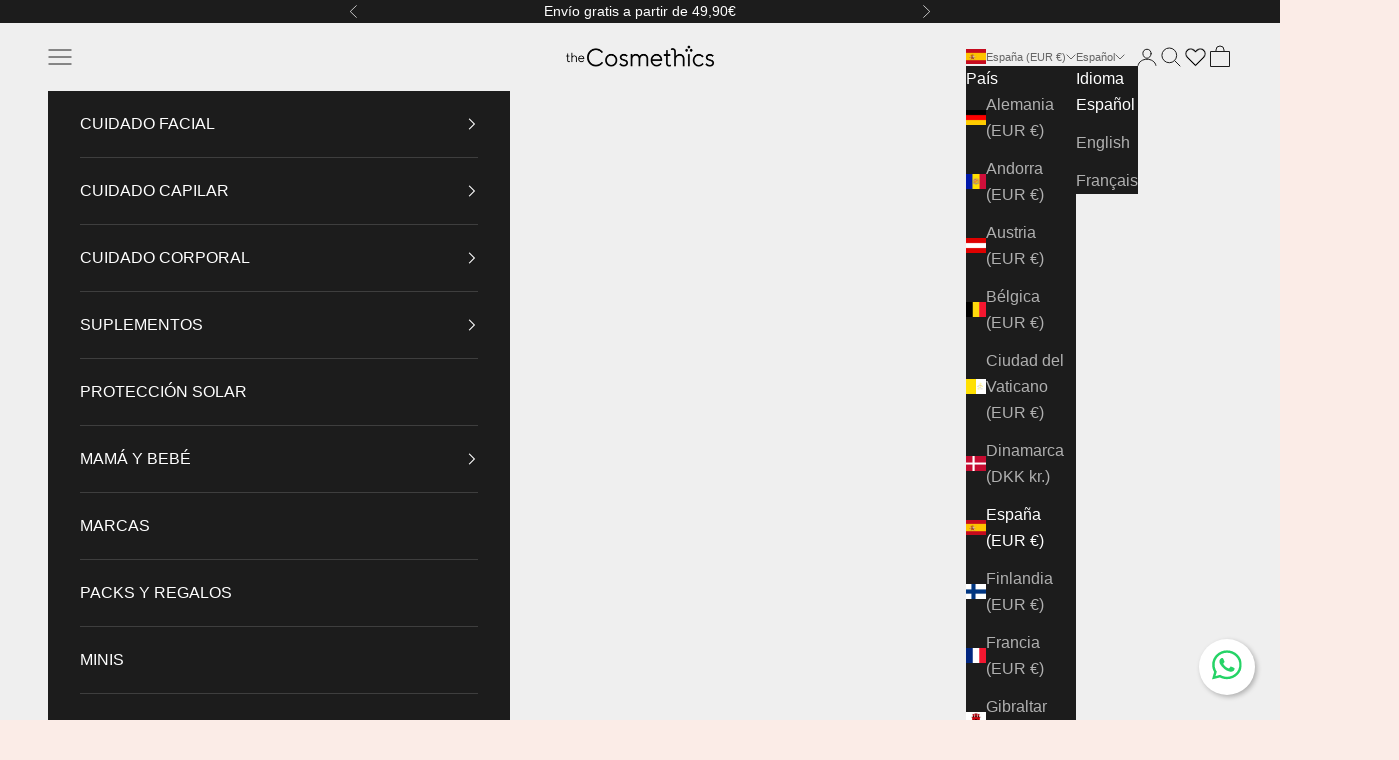

--- FILE ---
content_type: text/html; charset=utf-8
request_url: https://thecosmethics.com/collections/acondicionadores-y-desenredadores-capilares
body_size: 63383
content:
<!doctype html>

<html lang="es" dir="ltr">
  <head>
    <meta charset="utf-8">
    <meta name="viewport" content="width=device-width, initial-scale=1.0, height=device-height, minimum-scale=1.0, maximum-scale=5.0">

    <title>Acondicionadores naturales para cabello | theCosmethics</title><meta name="description" content="Consigue una melena acondicionada, hidratada, suave y sin nudos con nuestros acondicionadores naturales y desenredadores. Compra ahora y recíbelo en 24h."><link rel="canonical" href="https://thecosmethics.com/collections/acondicionadores-y-desenredadores-capilares"><link rel="shortcut icon" href="//thecosmethics.com/cdn/shop/files/favicon-thecosmethics.png?v=1613189673&width=96">
      <link rel="apple-touch-icon" href="//thecosmethics.com/cdn/shop/files/favicon-thecosmethics.png?v=1613189673&width=180"><link rel="preconnect" href="https://fonts.shopifycdn.com" crossorigin><link rel="preload" href="//thecosmethics.com/cdn/fonts/jost/jost_n4.d47a1b6347ce4a4c9f437608011273009d91f2b7.woff2" as="font" type="font/woff2" crossorigin><meta property="og:type" content="website">
  <meta property="og:title" content="Acondicionadores y desenredadores"><meta property="og:image" content="http://thecosmethics.com/cdn/shop/collections/3.jpg?v=1694429221&width=2048">
  <meta property="og:image:secure_url" content="https://thecosmethics.com/cdn/shop/collections/3.jpg?v=1694429221&width=2048">
  <meta property="og:image:width" content="3000">
  <meta property="og:image:height" content="1000"><meta property="og:description" content="Consigue una melena acondicionada, hidratada, suave y sin nudos con nuestros acondicionadores naturales y desenredadores. Compra ahora y recíbelo en 24h."><meta property="og:url" content="https://thecosmethics.com/collections/acondicionadores-y-desenredadores-capilares">
<meta property="og:site_name" content="theCosmethics"><meta name="twitter:card" content="summary"><meta name="twitter:title" content="Acondicionadores y desenredadores">
  <meta name="twitter:description" content="Acondicionar algo significa devolverlo a su estado natural, y los acondicionadores naturales, consiguen devolverle a tu cabello ese aspecto natural y cuidado."><meta name="twitter:image" content="https://thecosmethics.com/cdn/shop/collections/3.jpg?crop=center&height=1200&v=1694429221&width=1200">
  <meta name="twitter:image:alt" content="Acondicionadores y desenredadores"><script async crossorigin fetchpriority="high" src="/cdn/shopifycloud/importmap-polyfill/es-modules-shim.2.4.0.js"></script>
<script type="application/ld+json">
  {
    "@context": "https://schema.org",
    "@type": "BreadcrumbList",
    "itemListElement": [{
        "@type": "ListItem",
        "position": 1,
        "name": "Inicio",
        "item": "https://thecosmethics.com"
      },{
            "@type": "ListItem",
            "position": 2,
            "name": "Acondicionadores y desenredadores",
            "item": "https://thecosmethics.com/collections/acondicionadores-y-desenredadores-capilares"
          }]
  }
</script><style>/* Typography (heading) */
  @font-face {
  font-family: Jost;
  font-weight: 400;
  font-style: normal;
  font-display: fallback;
  src: url("//thecosmethics.com/cdn/fonts/jost/jost_n4.d47a1b6347ce4a4c9f437608011273009d91f2b7.woff2") format("woff2"),
       url("//thecosmethics.com/cdn/fonts/jost/jost_n4.791c46290e672b3f85c3d1c651ef2efa3819eadd.woff") format("woff");
}

@font-face {
  font-family: Jost;
  font-weight: 400;
  font-style: italic;
  font-display: fallback;
  src: url("//thecosmethics.com/cdn/fonts/jost/jost_i4.b690098389649750ada222b9763d55796c5283a5.woff2") format("woff2"),
       url("//thecosmethics.com/cdn/fonts/jost/jost_i4.fd766415a47e50b9e391ae7ec04e2ae25e7e28b0.woff") format("woff");
}

/* Typography (body) */
  



:root {
    /* Container */
    --container-max-width: 100%;
    --container-xxs-max-width: 27.5rem; /* 440px */
    --container-xs-max-width: 42.5rem; /* 680px */
    --container-sm-max-width: 61.25rem; /* 980px */
    --container-md-max-width: 71.875rem; /* 1150px */
    --container-lg-max-width: 78.75rem; /* 1260px */
    --container-xl-max-width: 85rem; /* 1360px */
    --container-gutter: 1.25rem;

    --section-vertical-spacing: 2rem;
    --section-vertical-spacing-tight:2rem;

    --section-stack-gap:1.5rem;
    --section-stack-gap-tight:1.5rem;

    /* Form settings */
    --form-gap: 1.25rem; /* Gap between fieldset and submit button */
    --fieldset-gap: 1rem; /* Gap between each form input within a fieldset */
    --form-control-gap: 0.625rem; /* Gap between input and label (ignored for floating label) */
    --checkbox-control-gap: 0.75rem; /* Horizontal gap between checkbox and its associated label */
    --input-padding-block: 0.65rem; /* Vertical padding for input, textarea and native select */
    --input-padding-inline: 0.8rem; /* Horizontal padding for input, textarea and native select */
    --checkbox-size: 0.875rem; /* Size (width and height) for checkbox */

    /* Other sizes */
    --sticky-area-height: calc(var(--announcement-bar-is-sticky, 0) * var(--announcement-bar-height, 0px) + var(--header-is-sticky, 0) * var(--header-is-visible, 1) * var(--header-height, 0px));

    /* RTL support */
    --transform-logical-flip: 1;
    --transform-origin-start: left;
    --transform-origin-end: right;

    /**
     * ---------------------------------------------------------------------
     * TYPOGRAPHY
     * ---------------------------------------------------------------------
     */

    /* Font properties */
    --heading-font-family: Jost, sans-serif;
    --heading-font-weight: 400;
    --heading-font-style: normal;
    --heading-text-transform: uppercase;
    --heading-letter-spacing: 0.05em;
    --text-font-family: Helvetica, Arial, sans-serif;
    --text-font-weight: 400;
    --text-font-style: normal;
    --text-letter-spacing: 0.0em;
    --button-font: var(--heading-font-style) var(--heading-font-weight) var(--text-sm) / 1.65 var(--heading-font-family);
    --button-text-transform: uppercase;
    --button-letter-spacing: 0.05em;

    /* Font sizes */--text-heading-size-factor: 1.3;
    --text-h1: max(0.6875rem, clamp(1.375rem, 1.146341463414634rem + 0.975609756097561vw, 2rem) * var(--text-heading-size-factor));
    --text-h2: max(0.6875rem, clamp(1.25rem, 1.0670731707317074rem + 0.7804878048780488vw, 1.75rem) * var(--text-heading-size-factor));
    --text-h3: max(0.6875rem, clamp(1.125rem, 1.0335365853658536rem + 0.3902439024390244vw, 1.375rem) * var(--text-heading-size-factor));
    --text-h4: max(0.6875rem, clamp(1rem, 0.9542682926829268rem + 0.1951219512195122vw, 1.125rem) * var(--text-heading-size-factor));
    --text-h5: calc(0.875rem * var(--text-heading-size-factor));
    --text-h6: calc(0.75rem * var(--text-heading-size-factor));

    --text-xs: 0.875rem;
    --text-sm: 0.9375rem;
    --text-base: 1.0rem;
    --text-lg: 1.125rem;
    --text-xl: 1.25rem;

    /* Rounded variables (used for border radius) */
    --rounded-full: 9999px;
    --button-border-radius: 0.0rem;
    --input-border-radius: 0.0rem;

    /* Box shadow */
    --shadow-sm: 0 2px 8px rgb(0 0 0 / 0.05);
    --shadow: 0 5px 15px rgb(0 0 0 / 0.05);
    --shadow-md: 0 5px 30px rgb(0 0 0 / 0.05);
    --shadow-block: px px px rgb(var(--text-primary) / 0.0);

    /**
     * ---------------------------------------------------------------------
     * OTHER
     * ---------------------------------------------------------------------
     */

    --checkmark-svg-url: url(//thecosmethics.com/cdn/shop/t/56/assets/checkmark.svg?v=77552481021870063511764151634);
    --cursor-zoom-in-svg-url: url(//thecosmethics.com/cdn/shop/t/56/assets/cursor-zoom-in.svg?v=52300703750107526261764497583);
  }

  [dir="rtl"]:root {
    /* RTL support */
    --transform-logical-flip: -1;
    --transform-origin-start: right;
    --transform-origin-end: left;
  }

  @media screen and (min-width: 700px) {
    :root {
      /* Typography (font size) */
      --text-xs: 0.875rem;
      --text-sm: 0.9375rem;
      --text-base: 1.0rem;
      --text-lg: 1.125rem;
      --text-xl: 1.375rem;

      /* Spacing settings */
      --container-gutter: 2rem;
    }
  }

  @media screen and (min-width: 1000px) {
    :root {
      /* Spacing settings */
      --container-gutter: 3rem;

      --section-vertical-spacing: 3rem;
      --section-vertical-spacing-tight: 3rem;

      --section-stack-gap:2.25rem;
      --section-stack-gap-tight:2.25rem;
    }
  }:root {/* Overlay used for modal */
    --page-overlay: 0 0 0 / 0.4;

    /* We use the first scheme background as default */
    --page-background: ;

    /* Product colors */
    --on-sale-text: 244 193 193;
    --on-sale-badge-background: 244 193 193;
    --on-sale-badge-text: 0 0 0 / 0.65;
    --sold-out-badge-background: 216 234 252;
    --sold-out-badge-text: 0 0 0 / 0.65;
    --custom-badge-background: 166 173 163;
    --custom-badge-text: 0 0 0 / 0.65;
    --star-color: 28 28 28;

    /* Status colors */
    --success-background: 236 238 236;
    --success-text: 166 173 163;
    --warning-background: 254 248 248;
    --warning-text: 244 193 193;
    --error-background: 246 210 210;
    --error-text: 219 68 68;
  }.color-scheme--scheme-1 {
      /* Color settings */--accent: 28 28 28;
      --text-color: 28 28 28;
      --background: 239 239 239 / 1.0;
      --background-without-opacity: 239 239 239;
      --background-gradient: ;--border-color: 207 207 207;/* Button colors */
      --button-background: 28 28 28;
      --button-text-color: 255 255 255;

      /* Circled buttons */
      --circle-button-background: 255 255 255;
      --circle-button-text-color: 28 28 28;
    }.shopify-section:has(.section-spacing.color-scheme--bg-609ecfcfee2f667ac6c12366fc6ece56) + .shopify-section:has(.section-spacing.color-scheme--bg-609ecfcfee2f667ac6c12366fc6ece56:not(.bordered-section)) .section-spacing {
      padding-block-start: 0;
    }.color-scheme--scheme-2 {
      /* Color settings */--accent: 28 28 28;
      --text-color: 28 28 28;
      --background: 255 255 255 / 1.0;
      --background-without-opacity: 255 255 255;
      --background-gradient: ;--border-color: 221 221 221;/* Button colors */
      --button-background: 28 28 28;
      --button-text-color: 255 255 255;

      /* Circled buttons */
      --circle-button-background: 255 255 255;
      --circle-button-text-color: 28 28 28;
    }.shopify-section:has(.section-spacing.color-scheme--bg-54922f2e920ba8346f6dc0fba343d673) + .shopify-section:has(.section-spacing.color-scheme--bg-54922f2e920ba8346f6dc0fba343d673:not(.bordered-section)) .section-spacing {
      padding-block-start: 0;
    }.color-scheme--scheme-3 {
      /* Color settings */--accent: 255 255 255;
      --text-color: 255 255 255;
      --background: 28 28 28 / 1.0;
      --background-without-opacity: 28 28 28;
      --background-gradient: ;--border-color: 62 62 62;/* Button colors */
      --button-background: 255 255 255;
      --button-text-color: 28 28 28;

      /* Circled buttons */
      --circle-button-background: 255 255 255;
      --circle-button-text-color: 28 28 28;
    }.shopify-section:has(.section-spacing.color-scheme--bg-c1f8cb21047e4797e94d0969dc5d1e44) + .shopify-section:has(.section-spacing.color-scheme--bg-c1f8cb21047e4797e94d0969dc5d1e44:not(.bordered-section)) .section-spacing {
      padding-block-start: 0;
    }.color-scheme--scheme-4 {
      /* Color settings */--accent: 255 255 255;
      --text-color: 255 255 255;
      --background: 0 0 0 / 0.0;
      --background-without-opacity: 0 0 0;
      --background-gradient: ;--border-color: 255 255 255;/* Button colors */
      --button-background: 255 255 255;
      --button-text-color: 28 28 28;

      /* Circled buttons */
      --circle-button-background: 255 255 255;
      --circle-button-text-color: 28 28 28;
    }.shopify-section:has(.section-spacing.color-scheme--bg-3671eee015764974ee0aef1536023e0f) + .shopify-section:has(.section-spacing.color-scheme--bg-3671eee015764974ee0aef1536023e0f:not(.bordered-section)) .section-spacing {
      padding-block-start: 0;
    }.color-scheme--scheme-f39791e9-bab5-4f27-841c-76e7f6448911 {
      /* Color settings */--accent: 28 28 28;
      --text-color: 28 28 28;
      --background: 251 236 231 / 1.0;
      --background-without-opacity: 251 236 231;
      --background-gradient: ;--border-color: 218 205 201;/* Button colors */
      --button-background: 28 28 28;
      --button-text-color: 255 255 255;

      /* Circled buttons */
      --circle-button-background: 255 255 255;
      --circle-button-text-color: 28 28 28;
    }.shopify-section:has(.section-spacing.color-scheme--bg-912a00c9c231d6a7d8fe458e70d6f2d5) + .shopify-section:has(.section-spacing.color-scheme--bg-912a00c9c231d6a7d8fe458e70d6f2d5:not(.bordered-section)) .section-spacing {
      padding-block-start: 0;
    }.color-scheme--scheme-cace253a-df61-435e-9a5b-aaf7aae79ab3 {
      /* Color settings */--accent: 28 28 28;
      --text-color: 28 28 28;
      --background: 245 240 236 / 1.0;
      --background-without-opacity: 245 240 236;
      --background-gradient: ;--border-color: 212 208 205;/* Button colors */
      --button-background: 28 28 28;
      --button-text-color: 255 255 255;

      /* Circled buttons */
      --circle-button-background: 255 255 255;
      --circle-button-text-color: 28 28 28;
    }.shopify-section:has(.section-spacing.color-scheme--bg-1d797a4467a5750094d3a9340bdb520f) + .shopify-section:has(.section-spacing.color-scheme--bg-1d797a4467a5750094d3a9340bdb520f:not(.bordered-section)) .section-spacing {
      padding-block-start: 0;
    }.color-scheme--dialog {
      /* Color settings */--accent: 255 255 255;
      --text-color: 255 255 255;
      --background: 28 28 28 / 1.0;
      --background-without-opacity: 28 28 28;
      --background-gradient: ;--border-color: 62 62 62;/* Button colors */
      --button-background: 255 255 255;
      --button-text-color: 28 28 28;

      /* Circled buttons */
      --circle-button-background: 255 255 255;
      --circle-button-text-color: 28 28 28;
    }
</style><script>
  // This allows to expose several variables to the global scope, to be used in scripts
  window.themeVariables = {
    settings: {
      showPageTransition: null,
      pageType: "collection",
      moneyFormat: "{{amount_with_comma_separator}} €",
      moneyWithCurrencyFormat: "{{amount_with_comma_separator}} EUR",
      currencyCodeEnabled: false,
      cartType: "drawer",
      staggerMenuApparition: false
    },

    strings: {
      addedToCart: "Añadido a la cesta",
      closeGallery: "Cerrar galería",
      zoomGallery: "Zoom",
      errorGallery: "No se puede cargar la imagen",
      shippingEstimatorNoResults: "No hacemos envíos a tu dirección.",
      shippingEstimatorOneResult: "Hay una tarifa de gastos de envío para tu dirección:",
      shippingEstimatorMultipleResults: "Hay varias tarifas de gastos de envío para tu dirección:",
      shippingEstimatorError: "Se produjo un error al recuperar las tarifas de gastos de envío:",
      next: "Siguiente",
      previous: "Anterior"
    },

    mediaQueries: {
      'sm': 'screen and (min-width: 700px)',
      'md': 'screen and (min-width: 1000px)',
      'lg': 'screen and (min-width: 1150px)',
      'xl': 'screen and (min-width: 1400px)',
      '2xl': 'screen and (min-width: 1600px)',
      'sm-max': 'screen and (max-width: 699px)',
      'md-max': 'screen and (max-width: 999px)',
      'lg-max': 'screen and (max-width: 1149px)',
      'xl-max': 'screen and (max-width: 1399px)',
      '2xl-max': 'screen and (max-width: 1599px)',
      'motion-safe': '(prefers-reduced-motion: no-preference)',
      'motion-reduce': '(prefers-reduced-motion: reduce)',
      'supports-hover': 'screen and (pointer: fine)',
      'supports-touch': 'screen and (hover: none)'
    }
  };</script><script type="importmap">{
        "imports": {
          "vendor": "//thecosmethics.com/cdn/shop/t/56/assets/vendor.min.js?v=118757129943152772801764151615",
          "theme": "//thecosmethics.com/cdn/shop/t/56/assets/theme.js?v=34169666688707465681764151612",
          "photoswipe": "//thecosmethics.com/cdn/shop/t/56/assets/photoswipe.min.js?v=13374349288281597431764151608"
        }
      }
    </script>

    <script type="module" src="//thecosmethics.com/cdn/shop/t/56/assets/vendor.min.js?v=118757129943152772801764151615"></script>
    <script type="module" src="//thecosmethics.com/cdn/shop/t/56/assets/theme.js?v=34169666688707465681764151612"></script>

    <script>window.performance && window.performance.mark && window.performance.mark('shopify.content_for_header.start');</script><meta name="google-site-verification" content="AwqZpSL-_KWNmJ1vEGufV1Hel0PRZHKH8mpEHf8dUGY">
<meta id="shopify-digital-wallet" name="shopify-digital-wallet" content="/9694543919/digital_wallets/dialog">
<meta name="shopify-checkout-api-token" content="f5ec190158fbd6851446146721feefa1">
<meta id="in-context-paypal-metadata" data-shop-id="9694543919" data-venmo-supported="false" data-environment="production" data-locale="es_ES" data-paypal-v4="true" data-currency="EUR">
<link rel="alternate" type="application/atom+xml" title="Feed" href="/collections/acondicionadores-y-desenredadores-capilares.atom" />
<link rel="alternate" hreflang="x-default" href="https://thecosmethics.com/collections/acondicionadores-y-desenredadores-capilares">
<link rel="alternate" hreflang="es" href="https://thecosmethics.com/collections/acondicionadores-y-desenredadores-capilares">
<link rel="alternate" hreflang="en" href="https://thecosmethics.com/en/collections/acondicionadores-y-desenredadores-capilares">
<link rel="alternate" hreflang="fr" href="https://thecosmethics.com/fr/collections/acondicionadores-y-desenredadores-capilares">
<link rel="alternate" hreflang="en-DE" href="https://thecosmethics.com/en-de/collections/acondicionadores-y-desenredadores-capilares">
<link rel="alternate" hreflang="es-DE" href="https://thecosmethics.com/es-de/collections/acondicionadores-y-desenredadores-capilares">
<link rel="alternate" hreflang="fr-DE" href="https://thecosmethics.com/fr-de/collections/acondicionadores-y-desenredadores-capilares">
<link rel="alternate" hreflang="fr-FR" href="https://thecosmethics.com/fr-fr/collections/acondicionadores-y-desenredadores-capilares">
<link rel="alternate" hreflang="es-FR" href="https://thecosmethics.com/es-fr/collections/acondicionadores-y-desenredadores-capilares">
<link rel="alternate" hreflang="en-FR" href="https://thecosmethics.com/en-fr/collections/acondicionadores-y-desenredadores-capilares">
<link rel="alternate" hreflang="en-IT" href="https://thecosmethics.com/en-it/collections/acondicionadores-y-desenredadores-capilares">
<link rel="alternate" hreflang="es-IT" href="https://thecosmethics.com/es-it/collections/acondicionadores-y-desenredadores-capilares">
<link rel="alternate" hreflang="fr-IT" href="https://thecosmethics.com/fr-it/collections/acondicionadores-y-desenredadores-capilares">
<link rel="alternate" hreflang="fr-BE" href="https://thecosmethics.com/fr-be/collections/acondicionadores-y-desenredadores-capilares">
<link rel="alternate" hreflang="es-BE" href="https://thecosmethics.com/es-be/collections/acondicionadores-y-desenredadores-capilares">
<link rel="alternate" hreflang="en-BE" href="https://thecosmethics.com/en-be/collections/acondicionadores-y-desenredadores-capilares">
<link rel="alternate" hreflang="es-PT" href="https://thecosmethics.com/es-pt/collections/acondicionadores-y-desenredadores-capilares">
<link rel="alternate" hreflang="en-PT" href="https://thecosmethics.com/en-pt/collections/acondicionadores-y-desenredadores-capilares">
<link rel="alternate" hreflang="fr-PT" href="https://thecosmethics.com/fr-pt/collections/acondicionadores-y-desenredadores-capilares">
<link rel="alternate" hreflang="en-DK" href="https://thecosmethics.com/en-dk/collections/acondicionadores-y-desenredadores-capilares">
<link rel="alternate" hreflang="es-DK" href="https://thecosmethics.com/es-dk/collections/acondicionadores-y-desenredadores-capilares">
<link rel="alternate" hreflang="fr-DK" href="https://thecosmethics.com/fr-dk/collections/acondicionadores-y-desenredadores-capilares">
<link rel="alternate" hreflang="en-NL" href="https://thecosmethics.com/en-nl/collections/acondicionadores-y-desenredadores-capilares">
<link rel="alternate" hreflang="es-NL" href="https://thecosmethics.com/es-nl/collections/acondicionadores-y-desenredadores-capilares">
<link rel="alternate" hreflang="fr-NL" href="https://thecosmethics.com/fr-nl/collections/acondicionadores-y-desenredadores-capilares">
<link rel="alternate" hreflang="en-GB" href="https://thecosmethics.com/en-gb/collections/acondicionadores-y-desenredadores-capilares">
<link rel="alternate" hreflang="es-GB" href="https://thecosmethics.com/es-gb/collections/acondicionadores-y-desenredadores-capilares">
<link rel="alternate" hreflang="fr-GB" href="https://thecosmethics.com/fr-gb/collections/acondicionadores-y-desenredadores-capilares">
<link rel="alternate" hreflang="en-PL" href="https://thecosmethics.com/en-pl/collections/acondicionadores-y-desenredadores-capilares">
<link rel="alternate" hreflang="es-PL" href="https://thecosmethics.com/es-pl/collections/acondicionadores-y-desenredadores-capilares">
<link rel="alternate" hreflang="fr-PL" href="https://thecosmethics.com/fr-pl/collections/acondicionadores-y-desenredadores-capilares">
<link rel="alternate" hreflang="en-AT" href="https://thecosmethics.com/en-eu/collections/acondicionadores-y-desenredadores-capilares">
<link rel="alternate" hreflang="es-AT" href="https://thecosmethics.com/es-eu/collections/acondicionadores-y-desenredadores-capilares">
<link rel="alternate" hreflang="fr-AT" href="https://thecosmethics.com/fr-eu/collections/acondicionadores-y-desenredadores-capilares">
<link rel="alternate" hreflang="en-CH" href="https://thecosmethics.com/en-eu/collections/acondicionadores-y-desenredadores-capilares">
<link rel="alternate" hreflang="es-CH" href="https://thecosmethics.com/es-eu/collections/acondicionadores-y-desenredadores-capilares">
<link rel="alternate" hreflang="fr-CH" href="https://thecosmethics.com/fr-eu/collections/acondicionadores-y-desenredadores-capilares">
<link rel="alternate" hreflang="en-FI" href="https://thecosmethics.com/en-eu/collections/acondicionadores-y-desenredadores-capilares">
<link rel="alternate" hreflang="es-FI" href="https://thecosmethics.com/es-eu/collections/acondicionadores-y-desenredadores-capilares">
<link rel="alternate" hreflang="fr-FI" href="https://thecosmethics.com/fr-eu/collections/acondicionadores-y-desenredadores-capilares">
<link rel="alternate" hreflang="en-GI" href="https://thecosmethics.com/en-eu/collections/acondicionadores-y-desenredadores-capilares">
<link rel="alternate" hreflang="es-GI" href="https://thecosmethics.com/es-eu/collections/acondicionadores-y-desenredadores-capilares">
<link rel="alternate" hreflang="fr-GI" href="https://thecosmethics.com/fr-eu/collections/acondicionadores-y-desenredadores-capilares">
<link rel="alternate" hreflang="en-GR" href="https://thecosmethics.com/en-eu/collections/acondicionadores-y-desenredadores-capilares">
<link rel="alternate" hreflang="es-GR" href="https://thecosmethics.com/es-eu/collections/acondicionadores-y-desenredadores-capilares">
<link rel="alternate" hreflang="fr-GR" href="https://thecosmethics.com/fr-eu/collections/acondicionadores-y-desenredadores-capilares">
<link rel="alternate" hreflang="en-HU" href="https://thecosmethics.com/en-eu/collections/acondicionadores-y-desenredadores-capilares">
<link rel="alternate" hreflang="es-HU" href="https://thecosmethics.com/es-eu/collections/acondicionadores-y-desenredadores-capilares">
<link rel="alternate" hreflang="fr-HU" href="https://thecosmethics.com/fr-eu/collections/acondicionadores-y-desenredadores-capilares">
<link rel="alternate" hreflang="en-IE" href="https://thecosmethics.com/en-eu/collections/acondicionadores-y-desenredadores-capilares">
<link rel="alternate" hreflang="es-IE" href="https://thecosmethics.com/es-eu/collections/acondicionadores-y-desenredadores-capilares">
<link rel="alternate" hreflang="fr-IE" href="https://thecosmethics.com/fr-eu/collections/acondicionadores-y-desenredadores-capilares">
<link rel="alternate" hreflang="en-LI" href="https://thecosmethics.com/en-eu/collections/acondicionadores-y-desenredadores-capilares">
<link rel="alternate" hreflang="es-LI" href="https://thecosmethics.com/es-eu/collections/acondicionadores-y-desenredadores-capilares">
<link rel="alternate" hreflang="fr-LI" href="https://thecosmethics.com/fr-eu/collections/acondicionadores-y-desenredadores-capilares">
<link rel="alternate" hreflang="en-LU" href="https://thecosmethics.com/en-eu/collections/acondicionadores-y-desenredadores-capilares">
<link rel="alternate" hreflang="es-LU" href="https://thecosmethics.com/es-eu/collections/acondicionadores-y-desenredadores-capilares">
<link rel="alternate" hreflang="fr-LU" href="https://thecosmethics.com/fr-eu/collections/acondicionadores-y-desenredadores-capilares">
<link rel="alternate" hreflang="en-MT" href="https://thecosmethics.com/en-eu/collections/acondicionadores-y-desenredadores-capilares">
<link rel="alternate" hreflang="es-MT" href="https://thecosmethics.com/es-eu/collections/acondicionadores-y-desenredadores-capilares">
<link rel="alternate" hreflang="fr-MT" href="https://thecosmethics.com/fr-eu/collections/acondicionadores-y-desenredadores-capilares">
<link rel="alternate" hreflang="en-SE" href="https://thecosmethics.com/en-eu/collections/acondicionadores-y-desenredadores-capilares">
<link rel="alternate" hreflang="es-SE" href="https://thecosmethics.com/es-eu/collections/acondicionadores-y-desenredadores-capilares">
<link rel="alternate" hreflang="fr-SE" href="https://thecosmethics.com/fr-eu/collections/acondicionadores-y-desenredadores-capilares">
<link rel="alternate" hreflang="en-VA" href="https://thecosmethics.com/en-eu/collections/acondicionadores-y-desenredadores-capilares">
<link rel="alternate" hreflang="es-VA" href="https://thecosmethics.com/es-eu/collections/acondicionadores-y-desenredadores-capilares">
<link rel="alternate" hreflang="fr-VA" href="https://thecosmethics.com/fr-eu/collections/acondicionadores-y-desenredadores-capilares">
<link rel="alternate" hreflang="en-NO" href="https://thecosmethics.com/en-no/collections/acondicionadores-y-desenredadores-capilares">
<link rel="alternate" hreflang="es-NO" href="https://thecosmethics.com/es-no/collections/acondicionadores-y-desenredadores-capilares">
<link rel="alternate" hreflang="fr-NO" href="https://thecosmethics.com/fr-no/collections/acondicionadores-y-desenredadores-capilares">
<link rel="alternate" type="application/json+oembed" href="https://thecosmethics.com/collections/acondicionadores-y-desenredadores-capilares.oembed">
<script async="async" src="/checkouts/internal/preloads.js?locale=es-ES"></script>
<link rel="preconnect" href="https://shop.app" crossorigin="anonymous">
<script async="async" src="https://shop.app/checkouts/internal/preloads.js?locale=es-ES&shop_id=9694543919" crossorigin="anonymous"></script>
<script id="apple-pay-shop-capabilities" type="application/json">{"shopId":9694543919,"countryCode":"ES","currencyCode":"EUR","merchantCapabilities":["supports3DS"],"merchantId":"gid:\/\/shopify\/Shop\/9694543919","merchantName":"theCosmethics","requiredBillingContactFields":["postalAddress","email","phone"],"requiredShippingContactFields":["postalAddress","email","phone"],"shippingType":"shipping","supportedNetworks":["visa","maestro","masterCard","amex"],"total":{"type":"pending","label":"theCosmethics","amount":"1.00"},"shopifyPaymentsEnabled":true,"supportsSubscriptions":true}</script>
<script id="shopify-features" type="application/json">{"accessToken":"f5ec190158fbd6851446146721feefa1","betas":["rich-media-storefront-analytics"],"domain":"thecosmethics.com","predictiveSearch":true,"shopId":9694543919,"locale":"es"}</script>
<script>var Shopify = Shopify || {};
Shopify.shop = "thecosmethics-2.myshopify.com";
Shopify.locale = "es";
Shopify.currency = {"active":"EUR","rate":"1.0"};
Shopify.country = "ES";
Shopify.theme = {"name":"Home nadal 30_11_25 24h","id":187951382855,"schema_name":"Prestige","schema_version":"10.10.0","theme_store_id":855,"role":"main"};
Shopify.theme.handle = "null";
Shopify.theme.style = {"id":null,"handle":null};
Shopify.cdnHost = "thecosmethics.com/cdn";
Shopify.routes = Shopify.routes || {};
Shopify.routes.root = "/";</script>
<script type="module">!function(o){(o.Shopify=o.Shopify||{}).modules=!0}(window);</script>
<script>!function(o){function n(){var o=[];function n(){o.push(Array.prototype.slice.apply(arguments))}return n.q=o,n}var t=o.Shopify=o.Shopify||{};t.loadFeatures=n(),t.autoloadFeatures=n()}(window);</script>
<script>
  window.ShopifyPay = window.ShopifyPay || {};
  window.ShopifyPay.apiHost = "shop.app\/pay";
  window.ShopifyPay.redirectState = null;
</script>
<script id="shop-js-analytics" type="application/json">{"pageType":"collection"}</script>
<script defer="defer" async type="module" src="//thecosmethics.com/cdn/shopifycloud/shop-js/modules/v2/client.init-shop-cart-sync_2Gr3Q33f.es.esm.js"></script>
<script defer="defer" async type="module" src="//thecosmethics.com/cdn/shopifycloud/shop-js/modules/v2/chunk.common_noJfOIa7.esm.js"></script>
<script defer="defer" async type="module" src="//thecosmethics.com/cdn/shopifycloud/shop-js/modules/v2/chunk.modal_Deo2FJQo.esm.js"></script>
<script type="module">
  await import("//thecosmethics.com/cdn/shopifycloud/shop-js/modules/v2/client.init-shop-cart-sync_2Gr3Q33f.es.esm.js");
await import("//thecosmethics.com/cdn/shopifycloud/shop-js/modules/v2/chunk.common_noJfOIa7.esm.js");
await import("//thecosmethics.com/cdn/shopifycloud/shop-js/modules/v2/chunk.modal_Deo2FJQo.esm.js");

  window.Shopify.SignInWithShop?.initShopCartSync?.({"fedCMEnabled":true,"windoidEnabled":true});

</script>
<script>
  window.Shopify = window.Shopify || {};
  if (!window.Shopify.featureAssets) window.Shopify.featureAssets = {};
  window.Shopify.featureAssets['shop-js'] = {"shop-cart-sync":["modules/v2/client.shop-cart-sync_CLKquFP5.es.esm.js","modules/v2/chunk.common_noJfOIa7.esm.js","modules/v2/chunk.modal_Deo2FJQo.esm.js"],"init-fed-cm":["modules/v2/client.init-fed-cm_UIHl99eI.es.esm.js","modules/v2/chunk.common_noJfOIa7.esm.js","modules/v2/chunk.modal_Deo2FJQo.esm.js"],"shop-cash-offers":["modules/v2/client.shop-cash-offers_CmfU17z0.es.esm.js","modules/v2/chunk.common_noJfOIa7.esm.js","modules/v2/chunk.modal_Deo2FJQo.esm.js"],"shop-login-button":["modules/v2/client.shop-login-button_TNcmr2ON.es.esm.js","modules/v2/chunk.common_noJfOIa7.esm.js","modules/v2/chunk.modal_Deo2FJQo.esm.js"],"pay-button":["modules/v2/client.pay-button_Bev6HBFS.es.esm.js","modules/v2/chunk.common_noJfOIa7.esm.js","modules/v2/chunk.modal_Deo2FJQo.esm.js"],"shop-button":["modules/v2/client.shop-button_D1FAYBb2.es.esm.js","modules/v2/chunk.common_noJfOIa7.esm.js","modules/v2/chunk.modal_Deo2FJQo.esm.js"],"avatar":["modules/v2/client.avatar_BTnouDA3.es.esm.js"],"init-windoid":["modules/v2/client.init-windoid_DEZXpPDW.es.esm.js","modules/v2/chunk.common_noJfOIa7.esm.js","modules/v2/chunk.modal_Deo2FJQo.esm.js"],"init-shop-for-new-customer-accounts":["modules/v2/client.init-shop-for-new-customer-accounts_BplbpZyb.es.esm.js","modules/v2/client.shop-login-button_TNcmr2ON.es.esm.js","modules/v2/chunk.common_noJfOIa7.esm.js","modules/v2/chunk.modal_Deo2FJQo.esm.js"],"init-shop-email-lookup-coordinator":["modules/v2/client.init-shop-email-lookup-coordinator_HqkMc84a.es.esm.js","modules/v2/chunk.common_noJfOIa7.esm.js","modules/v2/chunk.modal_Deo2FJQo.esm.js"],"init-shop-cart-sync":["modules/v2/client.init-shop-cart-sync_2Gr3Q33f.es.esm.js","modules/v2/chunk.common_noJfOIa7.esm.js","modules/v2/chunk.modal_Deo2FJQo.esm.js"],"shop-toast-manager":["modules/v2/client.shop-toast-manager_SugAQS8a.es.esm.js","modules/v2/chunk.common_noJfOIa7.esm.js","modules/v2/chunk.modal_Deo2FJQo.esm.js"],"init-customer-accounts":["modules/v2/client.init-customer-accounts_fxIyJgvX.es.esm.js","modules/v2/client.shop-login-button_TNcmr2ON.es.esm.js","modules/v2/chunk.common_noJfOIa7.esm.js","modules/v2/chunk.modal_Deo2FJQo.esm.js"],"init-customer-accounts-sign-up":["modules/v2/client.init-customer-accounts-sign-up_DnItKKRk.es.esm.js","modules/v2/client.shop-login-button_TNcmr2ON.es.esm.js","modules/v2/chunk.common_noJfOIa7.esm.js","modules/v2/chunk.modal_Deo2FJQo.esm.js"],"shop-follow-button":["modules/v2/client.shop-follow-button_Bfwbpk3m.es.esm.js","modules/v2/chunk.common_noJfOIa7.esm.js","modules/v2/chunk.modal_Deo2FJQo.esm.js"],"checkout-modal":["modules/v2/client.checkout-modal_BA6xEtNy.es.esm.js","modules/v2/chunk.common_noJfOIa7.esm.js","modules/v2/chunk.modal_Deo2FJQo.esm.js"],"shop-login":["modules/v2/client.shop-login_D2RP8Rbe.es.esm.js","modules/v2/chunk.common_noJfOIa7.esm.js","modules/v2/chunk.modal_Deo2FJQo.esm.js"],"lead-capture":["modules/v2/client.lead-capture_Dq1M6aah.es.esm.js","modules/v2/chunk.common_noJfOIa7.esm.js","modules/v2/chunk.modal_Deo2FJQo.esm.js"],"payment-terms":["modules/v2/client.payment-terms_DYWUeaxY.es.esm.js","modules/v2/chunk.common_noJfOIa7.esm.js","modules/v2/chunk.modal_Deo2FJQo.esm.js"]};
</script>
<script>(function() {
  var isLoaded = false;
  function asyncLoad() {
    if (isLoaded) return;
    isLoaded = true;
    var urls = ["https:\/\/www.orderlogicapp.com\/embedded_js\/production_base.js?1589923284\u0026shop=thecosmethics-2.myshopify.com","https:\/\/schemaplusfiles.s3.amazonaws.com\/loader.min.js?shop=thecosmethics-2.myshopify.com"];
    for (var i = 0; i < urls.length; i++) {
      var s = document.createElement('script');
      s.type = 'text/javascript';
      s.async = true;
      s.src = urls[i];
      var x = document.getElementsByTagName('script')[0];
      x.parentNode.insertBefore(s, x);
    }
  };
  if(window.attachEvent) {
    window.attachEvent('onload', asyncLoad);
  } else {
    window.addEventListener('load', asyncLoad, false);
  }
})();</script>
<script id="__st">var __st={"a":9694543919,"offset":3600,"reqid":"348ca94d-a51b-40c5-98c5-5b769872c3e5-1769227825","pageurl":"thecosmethics.com\/collections\/acondicionadores-y-desenredadores-capilares","u":"3602b3a157c0","p":"collection","rtyp":"collection","rid":61707255855};</script>
<script>window.ShopifyPaypalV4VisibilityTracking = true;</script>
<script id="captcha-bootstrap">!function(){'use strict';const t='contact',e='account',n='new_comment',o=[[t,t],['blogs',n],['comments',n],[t,'customer']],c=[[e,'customer_login'],[e,'guest_login'],[e,'recover_customer_password'],[e,'create_customer']],r=t=>t.map((([t,e])=>`form[action*='/${t}']:not([data-nocaptcha='true']) input[name='form_type'][value='${e}']`)).join(','),a=t=>()=>t?[...document.querySelectorAll(t)].map((t=>t.form)):[];function s(){const t=[...o],e=r(t);return a(e)}const i='password',u='form_key',d=['recaptcha-v3-token','g-recaptcha-response','h-captcha-response',i],f=()=>{try{return window.sessionStorage}catch{return}},m='__shopify_v',_=t=>t.elements[u];function p(t,e,n=!1){try{const o=window.sessionStorage,c=JSON.parse(o.getItem(e)),{data:r}=function(t){const{data:e,action:n}=t;return t[m]||n?{data:e,action:n}:{data:t,action:n}}(c);for(const[e,n]of Object.entries(r))t.elements[e]&&(t.elements[e].value=n);n&&o.removeItem(e)}catch(o){console.error('form repopulation failed',{error:o})}}const l='form_type',E='cptcha';function T(t){t.dataset[E]=!0}const w=window,h=w.document,L='Shopify',v='ce_forms',y='captcha';let A=!1;((t,e)=>{const n=(g='f06e6c50-85a8-45c8-87d0-21a2b65856fe',I='https://cdn.shopify.com/shopifycloud/storefront-forms-hcaptcha/ce_storefront_forms_captcha_hcaptcha.v1.5.2.iife.js',D={infoText:'Protegido por hCaptcha',privacyText:'Privacidad',termsText:'Términos'},(t,e,n)=>{const o=w[L][v],c=o.bindForm;if(c)return c(t,g,e,D).then(n);var r;o.q.push([[t,g,e,D],n]),r=I,A||(h.body.append(Object.assign(h.createElement('script'),{id:'captcha-provider',async:!0,src:r})),A=!0)});var g,I,D;w[L]=w[L]||{},w[L][v]=w[L][v]||{},w[L][v].q=[],w[L][y]=w[L][y]||{},w[L][y].protect=function(t,e){n(t,void 0,e),T(t)},Object.freeze(w[L][y]),function(t,e,n,w,h,L){const[v,y,A,g]=function(t,e,n){const i=e?o:[],u=t?c:[],d=[...i,...u],f=r(d),m=r(i),_=r(d.filter((([t,e])=>n.includes(e))));return[a(f),a(m),a(_),s()]}(w,h,L),I=t=>{const e=t.target;return e instanceof HTMLFormElement?e:e&&e.form},D=t=>v().includes(t);t.addEventListener('submit',(t=>{const e=I(t);if(!e)return;const n=D(e)&&!e.dataset.hcaptchaBound&&!e.dataset.recaptchaBound,o=_(e),c=g().includes(e)&&(!o||!o.value);(n||c)&&t.preventDefault(),c&&!n&&(function(t){try{if(!f())return;!function(t){const e=f();if(!e)return;const n=_(t);if(!n)return;const o=n.value;o&&e.removeItem(o)}(t);const e=Array.from(Array(32),(()=>Math.random().toString(36)[2])).join('');!function(t,e){_(t)||t.append(Object.assign(document.createElement('input'),{type:'hidden',name:u})),t.elements[u].value=e}(t,e),function(t,e){const n=f();if(!n)return;const o=[...t.querySelectorAll(`input[type='${i}']`)].map((({name:t})=>t)),c=[...d,...o],r={};for(const[a,s]of new FormData(t).entries())c.includes(a)||(r[a]=s);n.setItem(e,JSON.stringify({[m]:1,action:t.action,data:r}))}(t,e)}catch(e){console.error('failed to persist form',e)}}(e),e.submit())}));const S=(t,e)=>{t&&!t.dataset[E]&&(n(t,e.some((e=>e===t))),T(t))};for(const o of['focusin','change'])t.addEventListener(o,(t=>{const e=I(t);D(e)&&S(e,y())}));const B=e.get('form_key'),M=e.get(l),P=B&&M;t.addEventListener('DOMContentLoaded',(()=>{const t=y();if(P)for(const e of t)e.elements[l].value===M&&p(e,B);[...new Set([...A(),...v().filter((t=>'true'===t.dataset.shopifyCaptcha))])].forEach((e=>S(e,t)))}))}(h,new URLSearchParams(w.location.search),n,t,e,['guest_login'])})(!0,!0)}();</script>
<script integrity="sha256-4kQ18oKyAcykRKYeNunJcIwy7WH5gtpwJnB7kiuLZ1E=" data-source-attribution="shopify.loadfeatures" defer="defer" src="//thecosmethics.com/cdn/shopifycloud/storefront/assets/storefront/load_feature-a0a9edcb.js" crossorigin="anonymous"></script>
<script crossorigin="anonymous" defer="defer" src="//thecosmethics.com/cdn/shopifycloud/storefront/assets/shopify_pay/storefront-65b4c6d7.js?v=20250812"></script>
<script data-source-attribution="shopify.dynamic_checkout.dynamic.init">var Shopify=Shopify||{};Shopify.PaymentButton=Shopify.PaymentButton||{isStorefrontPortableWallets:!0,init:function(){window.Shopify.PaymentButton.init=function(){};var t=document.createElement("script");t.src="https://thecosmethics.com/cdn/shopifycloud/portable-wallets/latest/portable-wallets.es.js",t.type="module",document.head.appendChild(t)}};
</script>
<script data-source-attribution="shopify.dynamic_checkout.buyer_consent">
  function portableWalletsHideBuyerConsent(e){var t=document.getElementById("shopify-buyer-consent"),n=document.getElementById("shopify-subscription-policy-button");t&&n&&(t.classList.add("hidden"),t.setAttribute("aria-hidden","true"),n.removeEventListener("click",e))}function portableWalletsShowBuyerConsent(e){var t=document.getElementById("shopify-buyer-consent"),n=document.getElementById("shopify-subscription-policy-button");t&&n&&(t.classList.remove("hidden"),t.removeAttribute("aria-hidden"),n.addEventListener("click",e))}window.Shopify?.PaymentButton&&(window.Shopify.PaymentButton.hideBuyerConsent=portableWalletsHideBuyerConsent,window.Shopify.PaymentButton.showBuyerConsent=portableWalletsShowBuyerConsent);
</script>
<script data-source-attribution="shopify.dynamic_checkout.cart.bootstrap">document.addEventListener("DOMContentLoaded",(function(){function t(){return document.querySelector("shopify-accelerated-checkout-cart, shopify-accelerated-checkout")}if(t())Shopify.PaymentButton.init();else{new MutationObserver((function(e,n){t()&&(Shopify.PaymentButton.init(),n.disconnect())})).observe(document.body,{childList:!0,subtree:!0})}}));
</script>
<link id="shopify-accelerated-checkout-styles" rel="stylesheet" media="screen" href="https://thecosmethics.com/cdn/shopifycloud/portable-wallets/latest/accelerated-checkout-backwards-compat.css" crossorigin="anonymous">
<style id="shopify-accelerated-checkout-cart">
        #shopify-buyer-consent {
  margin-top: 1em;
  display: inline-block;
  width: 100%;
}

#shopify-buyer-consent.hidden {
  display: none;
}

#shopify-subscription-policy-button {
  background: none;
  border: none;
  padding: 0;
  text-decoration: underline;
  font-size: inherit;
  cursor: pointer;
}

#shopify-subscription-policy-button::before {
  box-shadow: none;
}

      </style>

<script>window.performance && window.performance.mark && window.performance.mark('shopify.content_for_header.end');</script>
<link href="//thecosmethics.com/cdn/shop/t/56/assets/theme.css?v=76649174520970306161764151610" rel="stylesheet" type="text/css" media="all" /><!-- BEGIN app block: shopify://apps/consentmo-gdpr/blocks/gdpr_cookie_consent/4fbe573f-a377-4fea-9801-3ee0858cae41 -->


<!-- END app block --><!-- BEGIN app block: shopify://apps/timesact-pre-order/blocks/app-embed/bf6c109b-79b5-457c-8752-0e5e9e9676e7 -->
<!-- END app block --><!-- BEGIN app block: shopify://apps/klaviyo-email-marketing-sms/blocks/klaviyo-onsite-embed/2632fe16-c075-4321-a88b-50b567f42507 -->












  <script async src="https://static.klaviyo.com/onsite/js/LT7N6E/klaviyo.js?company_id=LT7N6E"></script>
  <script>!function(){if(!window.klaviyo){window._klOnsite=window._klOnsite||[];try{window.klaviyo=new Proxy({},{get:function(n,i){return"push"===i?function(){var n;(n=window._klOnsite).push.apply(n,arguments)}:function(){for(var n=arguments.length,o=new Array(n),w=0;w<n;w++)o[w]=arguments[w];var t="function"==typeof o[o.length-1]?o.pop():void 0,e=new Promise((function(n){window._klOnsite.push([i].concat(o,[function(i){t&&t(i),n(i)}]))}));return e}}})}catch(n){window.klaviyo=window.klaviyo||[],window.klaviyo.push=function(){var n;(n=window._klOnsite).push.apply(n,arguments)}}}}();</script>

  




  <script>
    window.klaviyoReviewsProductDesignMode = false
  </script>



  <!-- BEGIN app snippet: customer-hub-data --><script>
  if (!window.customerHub) {
    window.customerHub = {};
  }
  window.customerHub.storefrontRoutes = {
    login: "/account/login?return_url=%2F%23k-hub",
    register: "/account/register?return_url=%2F%23k-hub",
    logout: "/account/logout",
    profile: "/account",
    addresses: "/account/addresses",
  };
  
  window.customerHub.userId = null;
  
  window.customerHub.storeDomain = "thecosmethics-2.myshopify.com";

  

  
    window.customerHub.storeLocale = {
        currentLanguage: 'es',
        currentCountry: 'ES',
        availableLanguages: [
          
            {
              iso_code: 'es',
              endonym_name: 'Español'
            },
          
            {
              iso_code: 'en',
              endonym_name: 'English'
            },
          
            {
              iso_code: 'fr',
              endonym_name: 'français'
            }
          
        ],
        availableCountries: [
          
            {
              iso_code: 'DE',
              name: 'Alemania',
              currency_code: 'EUR'
            },
          
            {
              iso_code: 'AD',
              name: 'Andorra',
              currency_code: 'EUR'
            },
          
            {
              iso_code: 'AT',
              name: 'Austria',
              currency_code: 'EUR'
            },
          
            {
              iso_code: 'BE',
              name: 'Bélgica',
              currency_code: 'EUR'
            },
          
            {
              iso_code: 'VA',
              name: 'Ciudad del Vaticano',
              currency_code: 'EUR'
            },
          
            {
              iso_code: 'DK',
              name: 'Dinamarca',
              currency_code: 'DKK'
            },
          
            {
              iso_code: 'ES',
              name: 'España',
              currency_code: 'EUR'
            },
          
            {
              iso_code: 'FI',
              name: 'Finlandia',
              currency_code: 'EUR'
            },
          
            {
              iso_code: 'FR',
              name: 'Francia',
              currency_code: 'EUR'
            },
          
            {
              iso_code: 'GI',
              name: 'Gibraltar',
              currency_code: 'GBP'
            },
          
            {
              iso_code: 'GR',
              name: 'Grecia',
              currency_code: 'EUR'
            },
          
            {
              iso_code: 'HU',
              name: 'Hungría',
              currency_code: 'HUF'
            },
          
            {
              iso_code: 'IE',
              name: 'Irlanda',
              currency_code: 'EUR'
            },
          
            {
              iso_code: 'IT',
              name: 'Italia',
              currency_code: 'EUR'
            },
          
            {
              iso_code: 'LI',
              name: 'Liechtenstein',
              currency_code: 'CHF'
            },
          
            {
              iso_code: 'LU',
              name: 'Luxemburgo',
              currency_code: 'EUR'
            },
          
            {
              iso_code: 'MT',
              name: 'Malta',
              currency_code: 'EUR'
            },
          
            {
              iso_code: 'NO',
              name: 'Noruega',
              currency_code: 'NOK'
            },
          
            {
              iso_code: 'NL',
              name: 'Países Bajos',
              currency_code: 'EUR'
            },
          
            {
              iso_code: 'PL',
              name: 'Polonia',
              currency_code: 'PLN'
            },
          
            {
              iso_code: 'PT',
              name: 'Portugal',
              currency_code: 'EUR'
            },
          
            {
              iso_code: 'GB',
              name: 'Reino Unido',
              currency_code: 'GBP'
            },
          
            {
              iso_code: 'SE',
              name: 'Suecia',
              currency_code: 'SEK'
            },
          
            {
              iso_code: 'CH',
              name: 'Suiza',
              currency_code: 'CHF'
            }
          
        ]
    };
  
</script>
<!-- END app snippet -->





<!-- END app block --><!-- BEGIN app block: shopify://apps/gander/blocks/klara-embed/2d6f3159-26a8-4be2-b18c-b80e0bf6c6b7 --><!-- BEGIN app snippet: constants --><script type="text/javascript">
    const GANDER_CONSTANTS = {
        API_HOST: "https://widget.gogander.online/",
    }
</script><!-- END app snippet -->
<script>
  var shopifyProductName = ``;
  var shopifyProductId = ``;
</script>

<!-- BEGIN app snippet: functions --><script>
    // we should remove this check in near future
    function isGanderScriptTagLoaded(url) {
        if (!url) return;
        var scripts = document.getElementsByTagName('script');
        for (var i = scripts.length; i--;) {
            if (scripts[i].src == url) return true;
        }
        return false;
    }

    function loadGanderExtenstion() {
        const GANDER_SNIPPET_JS_URL = "static/js/index.js";
        const GANDER_SNIPPET_CSS_URL = "static/css/index.css";
        const API_HOST = GANDER_CONSTANTS?.API_HOST || "https://widget.gogander.online/"; // fallback to prod
        if (isGanderScriptTagLoaded(API_HOST + GANDER_SNIPPET_JS_URL) || document.documentElement.textContent.includes(API_HOST + GANDER_SNIPPET_JS_URL)) {
            console.log('Gander: looks like widget snippet already loaded. Please turn off Gander widget from Theme Customization > App Embeds OR stop loading snippet manually');
            return;
        }
        const link = document.createElement('link');
        link.href = API_HOST + GANDER_SNIPPET_CSS_URL;
        link.rel = 'stylesheet';
        link.setAttribute('data-loaded-from', 'theme-app-ext');
        document.head.appendChild(link);

        const script = document.createElement('script');
        script.src = API_HOST + GANDER_SNIPPET_JS_URL;
        script.defer = true;
        script.setAttribute('data-loaded-from', 'theme-app-ext');
        document.head.appendChild(script);
    }
    loadGanderExtenstion();
    console.log('%c GoGander Theme App Ext v2.0.9 ', "background: black; color: yellow;font-size: 14px");
</script><!-- END app snippet -->

<!-- END app block --><!-- BEGIN app block: shopify://apps/eg-auto-add-to-cart/blocks/app-embed/0f7d4f74-1e89-4820-aec4-6564d7e535d2 -->










  
    <script
      async
      type="text/javascript"
      src="https://cdn.506.io/eg/script.js?shop=thecosmethics-2.myshopify.com&v=7"
    ></script>
  



  <meta id="easygift-shop" itemid="c2hvcF8kXzE3NjkyMjc4MjU=" content="{&quot;isInstalled&quot;:true,&quot;installedOn&quot;:&quot;2023-01-13T09:31:44.298Z&quot;,&quot;appVersion&quot;:&quot;3.0&quot;,&quot;subscriptionName&quot;:&quot;Standard&quot;,&quot;cartAnalytics&quot;:true,&quot;freeTrialEndsOn&quot;:null,&quot;settings&quot;:{&quot;reminderBannerStyle&quot;:{&quot;position&quot;:{&quot;horizontal&quot;:&quot;right&quot;,&quot;vertical&quot;:&quot;top&quot;},&quot;primaryColor&quot;:&quot;#000000&quot;,&quot;cssStyles&quot;:&quot;&quot;,&quot;headerText&quot;:&quot;Click here to reopen missed deals&quot;,&quot;subHeaderText&quot;:null,&quot;showImage&quot;:true,&quot;imageUrl&quot;:&quot;https:\/\/cdn.506.io\/eg\/eg_notification_default_512x512.png&quot;,&quot;displayAfter&quot;:5,&quot;closingMode&quot;:&quot;doNotAutoClose&quot;,&quot;selfcloseAfter&quot;:5,&quot;reshowBannerAfter&quot;:&quot;everyNewSession&quot;},&quot;addedItemIdentifier&quot;:&quot;_Gifted&quot;,&quot;ignoreOtherAppLineItems&quot;:null,&quot;customVariantsInfoLifetimeMins&quot;:1440,&quot;redirectPath&quot;:null,&quot;ignoreNonStandardCartRequests&quot;:false,&quot;bannerStyle&quot;:{&quot;position&quot;:{&quot;horizontal&quot;:&quot;right&quot;,&quot;vertical&quot;:&quot;center&quot;},&quot;primaryColor&quot;:&quot;#000000&quot;,&quot;cssStyles&quot;:&quot;&quot;},&quot;themePresetId&quot;:&quot;0&quot;,&quot;notificationStyle&quot;:{&quot;position&quot;:{&quot;horizontal&quot;:&quot;right&quot;,&quot;vertical&quot;:&quot;center&quot;},&quot;primaryColor&quot;:&quot;#3A3A3A&quot;,&quot;duration&quot;:&quot;3.0&quot;,&quot;cssStyles&quot;:&quot;#aca-notifications-wrapper {\n  display: block;\n  top: 50%;\n  -webkit-transform: translate(0,-50%);\n  -moz-transform: translate(0,-50%);\n  -ms-transform: translate(0,-50%);\n  -o-transform: translate(0,-50%);\n  transform: translate(0,-50%);\n  right: 0;\n  position: fixed;\n  z-index: 99999999;\n  max-height: 100%;\n  overflow: auto;\n}\n.aca-notification-container {\n  display: flex;\n  flex-direction: row;\n  text-align: left;\n  font-size: 16px;\n  margin: 12px;\n  padding: 8px;\n  background-color: #FFFFFF;\n  width: fit-content;\n  box-shadow: rgb(170 170 170) 0px 0px 5px;\n  border-radius: 8px;\n  opacity: 0;\n  transition: opacity 0.4s ease-in-out;\n}\n.aca-notification-container .aca-notification-image {\n  display: flex;\n  align-items: center;\n  justify-content: center;\n  min-height: 60px;\n  min-width: 60px;\n  height: 60px;\n  width: 60px;\n  background-color: #FFFFFF;\n  margin: 8px;\n}\n.aca-notification-image img {\n  display: block;\n  max-width: 100%;\n  max-height: 100%;\n  width: auto;\n  height: auto;\n  border-radius: 6px;\n  box-shadow: rgba(99, 115, 129, 0.29) 0px 0px 4px 1px;\n}\n.aca-notification-container .aca-notification-text {\n  flex-grow: 1;\n  margin: 8px;\n  max-width: 260px;\n}\n.aca-notification-heading {\n  font-size: 24px;\n  margin: 0 0 0.3em 0;\n  line-height: normal;\n  word-break: break-word;\n  line-height: 1.2;\n  max-height: 3.6em;\n  overflow: hidden;\n  color: #3A3A3A;\n}\n.aca-notification-subheading {\n  font-size: 18px;\n  margin: 0;\n  line-height: normal;\n  word-break: break-word;\n  line-height: 1.4;\n  max-height: 5.6em;\n  overflow: hidden;\n  color: #3A3A3A;\n}\n@media screen and (max-width: 450px) {\n  #aca-notifications-wrapper {\n    left: null;\n right: null;\n  }\n  .aca-notification-container {\n    width: auto;\n display: block;\n flex-wrap: wrap;\n }\n.aca-notification-container .aca-notification-text {\n    max-width: none;\n  }\n}&quot;,&quot;hasCustomizations&quot;:false},&quot;fetchCartData&quot;:true,&quot;useLocalStorage&quot;:{&quot;enabled&quot;:false,&quot;expiryMinutes&quot;:null},&quot;popupStyle&quot;:{&quot;closeModalOutsideClick&quot;:true,&quot;priceShowZeroDecimals&quot;:true,&quot;primaryColor&quot;:&quot;#3A3A3A&quot;,&quot;secondaryColor&quot;:&quot;#3A3A3A&quot;,&quot;cssStyles&quot;:&quot;#aca-modal {\n  position: fixed;\n  left: 0;\n  top: 0;\n  width: 100%;\n  height: 100%;\n  background: rgba(0, 0, 0, 0.5);\n  z-index: 99999999;\n  overflow-x: hidden;\n  overflow-y: auto;\n  display: block;\n}\n#aca-modal-wrapper {\n  display: flex;\n  align-items: center;\n  width: 80%;\n  height: auto;\n  max-width: 1000px;\n  min-height: calc(100% - 60px);\n  margin: 30px auto;\n}\n#aca-modal-container {\n  position: relative;\n  display: flex;\n  flex-direction: column;\n  align-items: center;\n  justify-content: center;\n  box-shadow: 0 0 1.5rem rgba(17, 17, 17, 0.7);\n  width: 100%;\n  padding: 20px;\n  background-color: #FFFFFF;\n}\n#aca-close-icon-container {\n  position: absolute;\n  top: 12px;\n  right: 12px;\n  width: 25px;\n  display: none;\n}\n#aca-close-icon {\n  stroke: #333333;\n}\n#aca-modal-custom-image-container {\n  background-color: #FFFFFF;\n  margin: 0.5em 0;\n}\n#aca-modal-custom-image-container img {\n  display: block;\n  min-width: 60px;\n  min-height: 60px;\n  max-width: 200px;\n  max-height: 200px;\n  width: auto;\n  height: auto;\n}\n#aca-modal-headline {\n  text-align: center;\n  text-transform: none;\n  letter-spacing: normal;\n  margin: 0.5em 0;\n  font-size: 30px;\n  color: #3A3A3A;\n}\n#aca-modal-subheadline {\n  text-align: center;\n  font-weight: normal;\n  margin: 0 0 0.5em 0;\n  font-size: 20px;\n  color: #3A3A3A;\n}\n#aca-products-container {\n  display: flex;\n  align-items: flex-start;\n  justify-content: center;\n  flex-wrap: wrap;\n  width: 85%;\n}\n#aca-products-container .aca-product {\n  text-align: center;\n  margin: 30px;\n  width: 200px;\n}\n.aca-product-image {\n  display: flex;\n  align-items: center;\n  justify-content: center;\n  width: 100%;\n  height: 200px;\n  background-color: #FFFFFF;\n  margin-bottom: 1em;\n}\n.aca-product-image img {\n  display: block;\n  max-width: 100%;\n  max-height: 100%;\n  width: auto;\n  height: auto;\n}\n.aca-product-name, .aca-subscription-name {\n  color: #333333;\n  line-height: inherit;\n  word-break: break-word;\n  font-size: 16px;\n}\n.aca-product-price {\n  color: #333333;\n  line-height: inherit;\n  font-size: 16px;\n}\n.aca-subscription-label {\n  color: #333333;\n  line-height: inherit;\n  word-break: break-word;\n  font-weight: 600;\n  font-size: 16px;\n}\n.aca-product-dropdown {\n  position: relative;\n  display: flex;\n  align-items: center;\n  cursor: pointer;\n  width: 100%;\n  height: 42px;\n  background-color: #FFFFFF;\n  line-height: inherit;\n  margin-bottom: 1em;\n}\n.aca-product-dropdown .dropdown-icon {\n  position: absolute;\n  right: 8px;\n  height: 12px;\n  width: 12px;\n  fill: #E1E3E4;\n}\n.aca-product-dropdown select::before,\n.aca-product-dropdown select::after {\n  box-sizing: border-box;\n}\nselect.aca-product-dropdown::-ms-expand {\n  display: none;\n}\n.aca-product-dropdown select {\n  box-sizing: border-box;\n  background-color: transparent;\n  border: none;\n  margin: 0;\n  cursor: inherit;\n  line-height: inherit;\n  outline: none;\n  -moz-appearance: none;\n  -webkit-appearance: none;\n  appearance: none;\n  background-image: none;\n  border-top-left-radius: 0;\n  border-top-right-radius: 0;\n  border-bottom-right-radius: 0;\n  border-bottom-left-radius: 0;\n  z-index: 1;\n  width: 100%;\n  height: 100%;\n  cursor: pointer;\n  border: 1px solid #E1E3E4;\n  border-radius: 2px;\n  color: #333333;\n  padding: 0 30px 0 10px;\n  font-size: 15px;\n}\n.aca-product-button {\n  border: none;\n  cursor: pointer;\n  width: 100%;\n  min-height: 42px;\n  word-break: break-word;\n  padding: 8px 14px;\n  background-color: #3A3A3A;\n  text-transform: uppercase;\n  line-height: inherit;\n  border: 1px solid transparent;\n  border-radius: 2px;\n  font-size: 14px;\n  color: #FFFFFF;\n  font-weight: bold;\n  letter-spacing: 1.039px;\n}\n.aca-product-button.aca-product-out-of-stock-button {\n  cursor: default;\n  border: 1px solid #3A3A3A;\n  background-color: #FFFFFF;\n  color: #3A3A3A;\n}\n.aca-button-loader {\n  display: block;\n  border: 3px solid transparent;\n  border-radius: 50%;\n  border-top: 3px solid #FFFFFF;\n  width: 20px;\n  height: 20px;\n  background: transparent;\n  margin: 0 auto;\n  -webkit-animation: aca-loader 0.5s linear infinite;\n  animation: aca-loader 0.5s linear infinite;\n}\n@-webkit-keyframes aca-loader {\n  0% {\n    -webkit-transform: rotate(0deg);\n  }\n  100% {\n    -webkit-transform: rotate(360deg);\n  }\n}\n@keyframes aca-loader {\n  0% {\n    transform: rotate(0deg);\n  }\n  100% {\n    transform: rotate(360deg);\n  }\n}\n.aca-button-tick {\n  display: block;\n  transform: rotate(45deg);\n  -webkit-transform: rotate(45deg);\n  height: 19px;\n  width: 9px;\n  margin: 0 auto;\n  border-bottom: 3px solid #FFFFFF;\n  border-right: 3px solid #FFFFFF;\n}\n.aca-button-cross \u003e svg {\n  width: 22px;\n  margin-bottom: -6px;\n}\n.aca-button-cross .button-cross-icon {\n  stroke: #FFFFFF;\n}\n#aca-bottom-close {\n  cursor: pointer;\n  text-align: center;\n  word-break: break-word;\n  color: #3A3A3A;\n  font-size: 16px;\n}\n@media screen and (min-width: 951px) and (max-width: 1200px) {\n   #aca-products-container {\n    width: 95%;\n    padding: 20px 0;\n  }\n  #aca-products-container .aca-product {\n    margin: 20px 3%;\n    padding: 0;\n  }\n}\n@media screen and (min-width: 951px) and (max-width: 1024px) {\n  #aca-products-container .aca-product {\n    margin: 20px 2%;\n  }\n}\n@media screen and (max-width: 950px) {\n  #aca-products-container {\n    width: 95%;\n    padding: 0;\n  }\n  #aca-products-container .aca-product {\n    width: 45%;\n    max-width: 200px;\n    margin: 2.5%;\n  }\n}\n@media screen and (min-width: 602px) and (max-width: 950px) {\n  #aca-products-container .aca-product {\n    margin: 4%;\n  }\n}\n@media screen and (max-width: 767px) {\n  #aca-modal-wrapper {\n    width: 90%;\n  }\n}\n@media screen and (max-width: 576px) {\n  #aca-modal-container {\n    padding: 23px 0 0;\n  }\n  #aca-close-icon-container {\n    display: block;\n  }\n  #aca-bottom-close {\n    margin: 10px;\n    font-size: 14px;\n  }\n  #aca-modal-headline {\n    margin: 10px 5%;\n    font-size: 20px;\n  }\n  #aca-modal-subheadline {\n    margin: 0 0 5px 0;\n    font-size: 16px;\n  }\n  .aca-product-image {\n    height: 100px;\n    margin: 0;\n  }\n  .aca-product-name, .aca-subscription-name {\n    font-size: 12px;\n    margin: 5px 0;\n  }\n  .aca-product-dropdown select, .aca-product-button, .aca-subscription-label {\n    font-size: 12px;\n  }\n  .aca-product-dropdown {\n    height: 30px;\n    margin-bottom: 7px;\n  }\n  .aca-product-button {\n    min-height: 30px;\n    padding: 4px;\n    margin-bottom: 7px;\n  }\n  .aca-button-loader {\n    border: 2px solid transparent;\n    border-top: 2px solid #FFFFFF;\n    width: 12px;\n    height: 12px;\n  }\n  .aca-button-tick {\n    height: 12px;\n    width: 6px;\n    border-bottom: 2px solid #FFFFFF;\n    border-right: 2px solid #FFFFFF;\n  }\n  .aca-button-cross \u003e svg {\n    width: 15px;\n    margin-bottom: -4px;\n  }\n  .aca-button-cross .button-cross-icon {\n    stroke: #FFFFFF;\n  }\n}&quot;,&quot;hasCustomizations&quot;:false,&quot;addButtonText&quot;:&quot;Selecciona&quot;,&quot;dismissButtonText&quot;:&quot;Cerrar&quot;,&quot;outOfStockButtonText&quot;:&quot;Agotado&quot;,&quot;imageUrl&quot;:null,&quot;showProductLink&quot;:false,&quot;subscriptionLabel&quot;:&quot;Subscription Plan&quot;},&quot;refreshAfterBannerClick&quot;:false,&quot;disableReapplyRules&quot;:false,&quot;disableReloadOnFailedAddition&quot;:false,&quot;autoReloadCartPage&quot;:false,&quot;ajaxRedirectPath&quot;:null,&quot;allowSimultaneousRequests&quot;:false,&quot;applyRulesOnCheckout&quot;:true,&quot;enableCartCtrlOverrides&quot;:false,&quot;customRedirectFromCart&quot;:null,&quot;scriptSettings&quot;:{&quot;branding&quot;:{&quot;show&quot;:false,&quot;removalRequestSent&quot;:null},&quot;productPageRedirection&quot;:{&quot;enabled&quot;:false,&quot;products&quot;:[],&quot;redirectionURL&quot;:&quot;\/&quot;},&quot;debugging&quot;:{&quot;enabled&quot;:false,&quot;enabledOn&quot;:null,&quot;stringifyObj&quot;:false},&quot;hideGiftedPropertyText&quot;:false,&quot;fetchCartDataBeforeRequest&quot;:false,&quot;enableBuyNowInterceptions&quot;:false,&quot;removeProductsAddedFromExpiredRules&quot;:false,&quot;useFinalPrice&quot;:false,&quot;customCSS&quot;:null,&quot;delayUpdates&quot;:2000,&quot;decodePayload&quot;:false,&quot;hideAlertsOnFrontend&quot;:false,&quot;removeEGPropertyFromSplitActionLineItems&quot;:false,&quot;fetchProductInfoFromSavedDomain&quot;:false}},&quot;translations&quot;:null,&quot;defaultLocale&quot;:&quot;es&quot;,&quot;shopDomain&quot;:&quot;thecosmethics.com&quot;}">


<script defer>
  (async function() {
    try {

      const blockVersion = "v3"
      if (blockVersion != "v3") {
        return
      }

      let metaErrorFlag = false;
      if (metaErrorFlag) {
        return
      }

      // Parse metafields as JSON
      const metafields = {};

      // Process metafields in JavaScript
      let savedRulesArray = [];
      for (const [key, value] of Object.entries(metafields)) {
        if (value) {
          for (const prop in value) {
            // avoiding Object.Keys for performance gain -- no need to make an array of keys.
            savedRulesArray.push(value);
            break;
          }
        }
      }

      const metaTag = document.createElement('meta');
      metaTag.id = 'easygift-rules';
      metaTag.content = JSON.stringify(savedRulesArray);
      metaTag.setAttribute('itemid', 'cnVsZXNfJF8xNzY5MjI3ODI1');

      document.head.appendChild(metaTag);
      } catch (err) {
        
      }
  })();
</script>


  <script
    type="text/javascript"
    defer
  >

    (function () {
      try {
        window.EG_INFO = window.EG_INFO || {};
        var shopInfo = {"isInstalled":true,"installedOn":"2023-01-13T09:31:44.298Z","appVersion":"3.0","subscriptionName":"Standard","cartAnalytics":true,"freeTrialEndsOn":null,"settings":{"reminderBannerStyle":{"position":{"horizontal":"right","vertical":"top"},"primaryColor":"#000000","cssStyles":"","headerText":"Click here to reopen missed deals","subHeaderText":null,"showImage":true,"imageUrl":"https:\/\/cdn.506.io\/eg\/eg_notification_default_512x512.png","displayAfter":5,"closingMode":"doNotAutoClose","selfcloseAfter":5,"reshowBannerAfter":"everyNewSession"},"addedItemIdentifier":"_Gifted","ignoreOtherAppLineItems":null,"customVariantsInfoLifetimeMins":1440,"redirectPath":null,"ignoreNonStandardCartRequests":false,"bannerStyle":{"position":{"horizontal":"right","vertical":"center"},"primaryColor":"#000000","cssStyles":""},"themePresetId":"0","notificationStyle":{"position":{"horizontal":"right","vertical":"center"},"primaryColor":"#3A3A3A","duration":"3.0","cssStyles":"#aca-notifications-wrapper {\n  display: block;\n  top: 50%;\n  -webkit-transform: translate(0,-50%);\n  -moz-transform: translate(0,-50%);\n  -ms-transform: translate(0,-50%);\n  -o-transform: translate(0,-50%);\n  transform: translate(0,-50%);\n  right: 0;\n  position: fixed;\n  z-index: 99999999;\n  max-height: 100%;\n  overflow: auto;\n}\n.aca-notification-container {\n  display: flex;\n  flex-direction: row;\n  text-align: left;\n  font-size: 16px;\n  margin: 12px;\n  padding: 8px;\n  background-color: #FFFFFF;\n  width: fit-content;\n  box-shadow: rgb(170 170 170) 0px 0px 5px;\n  border-radius: 8px;\n  opacity: 0;\n  transition: opacity 0.4s ease-in-out;\n}\n.aca-notification-container .aca-notification-image {\n  display: flex;\n  align-items: center;\n  justify-content: center;\n  min-height: 60px;\n  min-width: 60px;\n  height: 60px;\n  width: 60px;\n  background-color: #FFFFFF;\n  margin: 8px;\n}\n.aca-notification-image img {\n  display: block;\n  max-width: 100%;\n  max-height: 100%;\n  width: auto;\n  height: auto;\n  border-radius: 6px;\n  box-shadow: rgba(99, 115, 129, 0.29) 0px 0px 4px 1px;\n}\n.aca-notification-container .aca-notification-text {\n  flex-grow: 1;\n  margin: 8px;\n  max-width: 260px;\n}\n.aca-notification-heading {\n  font-size: 24px;\n  margin: 0 0 0.3em 0;\n  line-height: normal;\n  word-break: break-word;\n  line-height: 1.2;\n  max-height: 3.6em;\n  overflow: hidden;\n  color: #3A3A3A;\n}\n.aca-notification-subheading {\n  font-size: 18px;\n  margin: 0;\n  line-height: normal;\n  word-break: break-word;\n  line-height: 1.4;\n  max-height: 5.6em;\n  overflow: hidden;\n  color: #3A3A3A;\n}\n@media screen and (max-width: 450px) {\n  #aca-notifications-wrapper {\n    left: null;\n right: null;\n  }\n  .aca-notification-container {\n    width: auto;\n display: block;\n flex-wrap: wrap;\n }\n.aca-notification-container .aca-notification-text {\n    max-width: none;\n  }\n}","hasCustomizations":false},"fetchCartData":true,"useLocalStorage":{"enabled":false,"expiryMinutes":null},"popupStyle":{"closeModalOutsideClick":true,"priceShowZeroDecimals":true,"primaryColor":"#3A3A3A","secondaryColor":"#3A3A3A","cssStyles":"#aca-modal {\n  position: fixed;\n  left: 0;\n  top: 0;\n  width: 100%;\n  height: 100%;\n  background: rgba(0, 0, 0, 0.5);\n  z-index: 99999999;\n  overflow-x: hidden;\n  overflow-y: auto;\n  display: block;\n}\n#aca-modal-wrapper {\n  display: flex;\n  align-items: center;\n  width: 80%;\n  height: auto;\n  max-width: 1000px;\n  min-height: calc(100% - 60px);\n  margin: 30px auto;\n}\n#aca-modal-container {\n  position: relative;\n  display: flex;\n  flex-direction: column;\n  align-items: center;\n  justify-content: center;\n  box-shadow: 0 0 1.5rem rgba(17, 17, 17, 0.7);\n  width: 100%;\n  padding: 20px;\n  background-color: #FFFFFF;\n}\n#aca-close-icon-container {\n  position: absolute;\n  top: 12px;\n  right: 12px;\n  width: 25px;\n  display: none;\n}\n#aca-close-icon {\n  stroke: #333333;\n}\n#aca-modal-custom-image-container {\n  background-color: #FFFFFF;\n  margin: 0.5em 0;\n}\n#aca-modal-custom-image-container img {\n  display: block;\n  min-width: 60px;\n  min-height: 60px;\n  max-width: 200px;\n  max-height: 200px;\n  width: auto;\n  height: auto;\n}\n#aca-modal-headline {\n  text-align: center;\n  text-transform: none;\n  letter-spacing: normal;\n  margin: 0.5em 0;\n  font-size: 30px;\n  color: #3A3A3A;\n}\n#aca-modal-subheadline {\n  text-align: center;\n  font-weight: normal;\n  margin: 0 0 0.5em 0;\n  font-size: 20px;\n  color: #3A3A3A;\n}\n#aca-products-container {\n  display: flex;\n  align-items: flex-start;\n  justify-content: center;\n  flex-wrap: wrap;\n  width: 85%;\n}\n#aca-products-container .aca-product {\n  text-align: center;\n  margin: 30px;\n  width: 200px;\n}\n.aca-product-image {\n  display: flex;\n  align-items: center;\n  justify-content: center;\n  width: 100%;\n  height: 200px;\n  background-color: #FFFFFF;\n  margin-bottom: 1em;\n}\n.aca-product-image img {\n  display: block;\n  max-width: 100%;\n  max-height: 100%;\n  width: auto;\n  height: auto;\n}\n.aca-product-name, .aca-subscription-name {\n  color: #333333;\n  line-height: inherit;\n  word-break: break-word;\n  font-size: 16px;\n}\n.aca-product-price {\n  color: #333333;\n  line-height: inherit;\n  font-size: 16px;\n}\n.aca-subscription-label {\n  color: #333333;\n  line-height: inherit;\n  word-break: break-word;\n  font-weight: 600;\n  font-size: 16px;\n}\n.aca-product-dropdown {\n  position: relative;\n  display: flex;\n  align-items: center;\n  cursor: pointer;\n  width: 100%;\n  height: 42px;\n  background-color: #FFFFFF;\n  line-height: inherit;\n  margin-bottom: 1em;\n}\n.aca-product-dropdown .dropdown-icon {\n  position: absolute;\n  right: 8px;\n  height: 12px;\n  width: 12px;\n  fill: #E1E3E4;\n}\n.aca-product-dropdown select::before,\n.aca-product-dropdown select::after {\n  box-sizing: border-box;\n}\nselect.aca-product-dropdown::-ms-expand {\n  display: none;\n}\n.aca-product-dropdown select {\n  box-sizing: border-box;\n  background-color: transparent;\n  border: none;\n  margin: 0;\n  cursor: inherit;\n  line-height: inherit;\n  outline: none;\n  -moz-appearance: none;\n  -webkit-appearance: none;\n  appearance: none;\n  background-image: none;\n  border-top-left-radius: 0;\n  border-top-right-radius: 0;\n  border-bottom-right-radius: 0;\n  border-bottom-left-radius: 0;\n  z-index: 1;\n  width: 100%;\n  height: 100%;\n  cursor: pointer;\n  border: 1px solid #E1E3E4;\n  border-radius: 2px;\n  color: #333333;\n  padding: 0 30px 0 10px;\n  font-size: 15px;\n}\n.aca-product-button {\n  border: none;\n  cursor: pointer;\n  width: 100%;\n  min-height: 42px;\n  word-break: break-word;\n  padding: 8px 14px;\n  background-color: #3A3A3A;\n  text-transform: uppercase;\n  line-height: inherit;\n  border: 1px solid transparent;\n  border-radius: 2px;\n  font-size: 14px;\n  color: #FFFFFF;\n  font-weight: bold;\n  letter-spacing: 1.039px;\n}\n.aca-product-button.aca-product-out-of-stock-button {\n  cursor: default;\n  border: 1px solid #3A3A3A;\n  background-color: #FFFFFF;\n  color: #3A3A3A;\n}\n.aca-button-loader {\n  display: block;\n  border: 3px solid transparent;\n  border-radius: 50%;\n  border-top: 3px solid #FFFFFF;\n  width: 20px;\n  height: 20px;\n  background: transparent;\n  margin: 0 auto;\n  -webkit-animation: aca-loader 0.5s linear infinite;\n  animation: aca-loader 0.5s linear infinite;\n}\n@-webkit-keyframes aca-loader {\n  0% {\n    -webkit-transform: rotate(0deg);\n  }\n  100% {\n    -webkit-transform: rotate(360deg);\n  }\n}\n@keyframes aca-loader {\n  0% {\n    transform: rotate(0deg);\n  }\n  100% {\n    transform: rotate(360deg);\n  }\n}\n.aca-button-tick {\n  display: block;\n  transform: rotate(45deg);\n  -webkit-transform: rotate(45deg);\n  height: 19px;\n  width: 9px;\n  margin: 0 auto;\n  border-bottom: 3px solid #FFFFFF;\n  border-right: 3px solid #FFFFFF;\n}\n.aca-button-cross \u003e svg {\n  width: 22px;\n  margin-bottom: -6px;\n}\n.aca-button-cross .button-cross-icon {\n  stroke: #FFFFFF;\n}\n#aca-bottom-close {\n  cursor: pointer;\n  text-align: center;\n  word-break: break-word;\n  color: #3A3A3A;\n  font-size: 16px;\n}\n@media screen and (min-width: 951px) and (max-width: 1200px) {\n   #aca-products-container {\n    width: 95%;\n    padding: 20px 0;\n  }\n  #aca-products-container .aca-product {\n    margin: 20px 3%;\n    padding: 0;\n  }\n}\n@media screen and (min-width: 951px) and (max-width: 1024px) {\n  #aca-products-container .aca-product {\n    margin: 20px 2%;\n  }\n}\n@media screen and (max-width: 950px) {\n  #aca-products-container {\n    width: 95%;\n    padding: 0;\n  }\n  #aca-products-container .aca-product {\n    width: 45%;\n    max-width: 200px;\n    margin: 2.5%;\n  }\n}\n@media screen and (min-width: 602px) and (max-width: 950px) {\n  #aca-products-container .aca-product {\n    margin: 4%;\n  }\n}\n@media screen and (max-width: 767px) {\n  #aca-modal-wrapper {\n    width: 90%;\n  }\n}\n@media screen and (max-width: 576px) {\n  #aca-modal-container {\n    padding: 23px 0 0;\n  }\n  #aca-close-icon-container {\n    display: block;\n  }\n  #aca-bottom-close {\n    margin: 10px;\n    font-size: 14px;\n  }\n  #aca-modal-headline {\n    margin: 10px 5%;\n    font-size: 20px;\n  }\n  #aca-modal-subheadline {\n    margin: 0 0 5px 0;\n    font-size: 16px;\n  }\n  .aca-product-image {\n    height: 100px;\n    margin: 0;\n  }\n  .aca-product-name, .aca-subscription-name {\n    font-size: 12px;\n    margin: 5px 0;\n  }\n  .aca-product-dropdown select, .aca-product-button, .aca-subscription-label {\n    font-size: 12px;\n  }\n  .aca-product-dropdown {\n    height: 30px;\n    margin-bottom: 7px;\n  }\n  .aca-product-button {\n    min-height: 30px;\n    padding: 4px;\n    margin-bottom: 7px;\n  }\n  .aca-button-loader {\n    border: 2px solid transparent;\n    border-top: 2px solid #FFFFFF;\n    width: 12px;\n    height: 12px;\n  }\n  .aca-button-tick {\n    height: 12px;\n    width: 6px;\n    border-bottom: 2px solid #FFFFFF;\n    border-right: 2px solid #FFFFFF;\n  }\n  .aca-button-cross \u003e svg {\n    width: 15px;\n    margin-bottom: -4px;\n  }\n  .aca-button-cross .button-cross-icon {\n    stroke: #FFFFFF;\n  }\n}","hasCustomizations":false,"addButtonText":"Selecciona","dismissButtonText":"Cerrar","outOfStockButtonText":"Agotado","imageUrl":null,"showProductLink":false,"subscriptionLabel":"Subscription Plan"},"refreshAfterBannerClick":false,"disableReapplyRules":false,"disableReloadOnFailedAddition":false,"autoReloadCartPage":false,"ajaxRedirectPath":null,"allowSimultaneousRequests":false,"applyRulesOnCheckout":true,"enableCartCtrlOverrides":false,"customRedirectFromCart":null,"scriptSettings":{"branding":{"show":false,"removalRequestSent":null},"productPageRedirection":{"enabled":false,"products":[],"redirectionURL":"\/"},"debugging":{"enabled":false,"enabledOn":null,"stringifyObj":false},"hideGiftedPropertyText":false,"fetchCartDataBeforeRequest":false,"enableBuyNowInterceptions":false,"removeProductsAddedFromExpiredRules":false,"useFinalPrice":false,"customCSS":null,"delayUpdates":2000,"decodePayload":false,"hideAlertsOnFrontend":false,"removeEGPropertyFromSplitActionLineItems":false,"fetchProductInfoFromSavedDomain":false}},"translations":null,"defaultLocale":"es","shopDomain":"thecosmethics.com"};
        var productRedirectionEnabled = shopInfo.settings.scriptSettings.productPageRedirection.enabled;
        if (["Unlimited", "Enterprise"].includes(shopInfo.subscriptionName) && productRedirectionEnabled) {
          var products = shopInfo.settings.scriptSettings.productPageRedirection.products;
          if (products.length > 0) {
            var productIds = products.map(function(prod) {
              var productGid = prod.id;
              var productIdNumber = parseInt(productGid.split('/').pop());
              return productIdNumber;
            });
            var productInfo = null;
            var isProductInList = productIds.includes(productInfo.id);
            if (isProductInList) {
              var redirectionURL = shopInfo.settings.scriptSettings.productPageRedirection.redirectionURL;
              if (redirectionURL) {
                window.location = redirectionURL;
              }
            }
          }
        }

        
      } catch(err) {
      return
    }})()
  </script>



<!-- END app block --><!-- BEGIN app block: shopify://apps/orderlogic-min-max-limits/blocks/orderlogic/02463cc1-4876-4a68-8865-248003957801 --><script>
  DEBUG_KEY = "__olDebug";
  var ol_cachebuster = "202502190343";

  if (typeof olCreateStorage == 'undefined') {
    var olCreateStorage = function (name, value) {
      localStorage.setItem(name, JSON.stringify(value));
    };
  }

  if (typeof olReadStorage == 'undefined') {
    var olReadStorage = function (name) {
      return JSON.parse(localStorage.getItem(name));
    };
  }

  if (typeof ol_hostname == 'undefined') {
    var ol_hostname = 'www.orderlogicapp.com';
    var ol_debug = olReadStorage(DEBUG_KEY);
    if (window.location.search.replace("?", "").substring(0, 7) == 'olDebug') {
      ol_debug = window.location.search.replace("?olDebug=", "");
      if (ol_debug == 'false') ol_debug = false;
      olCreateStorage(DEBUG_KEY, ol_debug);
    }
  }

  if (( typeof ol_cachebuster != 'undefined') || (ol_debug)) {
    if (typeof ol_script == 'undefined') {
      var ol_script = document.createElement('script');
      ol_script.type = 'text/javascript';
      ol_script.async = true;
      ol_script.src = "https://" + (ol_debug ? 'dev.orderlogicapp.com' : ol_hostname) + "/embedded_js/store.js?" + ol_cachebuster;
      document.head.appendChild(ol_script);
    }
  }

  

  olProductData = { 
  }

  
</script>


<!-- END app block --><script src="https://cdn.shopify.com/extensions/3ee93129-d11c-4adb-8a29-0c9bec8a2202/preorder-notify-me-timesact-17/assets/timesact.js" type="text/javascript" defer="defer"></script>
<link href="https://cdn.shopify.com/extensions/3ee93129-d11c-4adb-8a29-0c9bec8a2202/preorder-notify-me-timesact-17/assets/timesact.css" rel="stylesheet" type="text/css" media="all">
<script src="https://cdn.shopify.com/extensions/019bda3a-2c4a-736e-86e2-2d7eec89e258/dealeasy-202/assets/lb-dealeasy.js" type="text/javascript" defer="defer"></script>
<script src="https://cdn.shopify.com/extensions/019be9e8-7389-72d2-90ad-753cce315171/consentmo-gdpr-595/assets/consentmo_cookie_consent.js" type="text/javascript" defer="defer"></script>
<script src="https://cdn.shopify.com/extensions/019b0ca3-aa13-7aa2-a0b4-6cb667a1f6f7/essential-countdown-timer-55/assets/countdown_timer_essential_apps.min.js" type="text/javascript" defer="defer"></script>
<link href="https://monorail-edge.shopifysvc.com" rel="dns-prefetch">
<script>(function(){if ("sendBeacon" in navigator && "performance" in window) {try {var session_token_from_headers = performance.getEntriesByType('navigation')[0].serverTiming.find(x => x.name == '_s').description;} catch {var session_token_from_headers = undefined;}var session_cookie_matches = document.cookie.match(/_shopify_s=([^;]*)/);var session_token_from_cookie = session_cookie_matches && session_cookie_matches.length === 2 ? session_cookie_matches[1] : "";var session_token = session_token_from_headers || session_token_from_cookie || "";function handle_abandonment_event(e) {var entries = performance.getEntries().filter(function(entry) {return /monorail-edge.shopifysvc.com/.test(entry.name);});if (!window.abandonment_tracked && entries.length === 0) {window.abandonment_tracked = true;var currentMs = Date.now();var navigation_start = performance.timing.navigationStart;var payload = {shop_id: 9694543919,url: window.location.href,navigation_start,duration: currentMs - navigation_start,session_token,page_type: "collection"};window.navigator.sendBeacon("https://monorail-edge.shopifysvc.com/v1/produce", JSON.stringify({schema_id: "online_store_buyer_site_abandonment/1.1",payload: payload,metadata: {event_created_at_ms: currentMs,event_sent_at_ms: currentMs}}));}}window.addEventListener('pagehide', handle_abandonment_event);}}());</script>
<script id="web-pixels-manager-setup">(function e(e,d,r,n,o){if(void 0===o&&(o={}),!Boolean(null===(a=null===(i=window.Shopify)||void 0===i?void 0:i.analytics)||void 0===a?void 0:a.replayQueue)){var i,a;window.Shopify=window.Shopify||{};var t=window.Shopify;t.analytics=t.analytics||{};var s=t.analytics;s.replayQueue=[],s.publish=function(e,d,r){return s.replayQueue.push([e,d,r]),!0};try{self.performance.mark("wpm:start")}catch(e){}var l=function(){var e={modern:/Edge?\/(1{2}[4-9]|1[2-9]\d|[2-9]\d{2}|\d{4,})\.\d+(\.\d+|)|Firefox\/(1{2}[4-9]|1[2-9]\d|[2-9]\d{2}|\d{4,})\.\d+(\.\d+|)|Chrom(ium|e)\/(9{2}|\d{3,})\.\d+(\.\d+|)|(Maci|X1{2}).+ Version\/(15\.\d+|(1[6-9]|[2-9]\d|\d{3,})\.\d+)([,.]\d+|)( \(\w+\)|)( Mobile\/\w+|) Safari\/|Chrome.+OPR\/(9{2}|\d{3,})\.\d+\.\d+|(CPU[ +]OS|iPhone[ +]OS|CPU[ +]iPhone|CPU IPhone OS|CPU iPad OS)[ +]+(15[._]\d+|(1[6-9]|[2-9]\d|\d{3,})[._]\d+)([._]\d+|)|Android:?[ /-](13[3-9]|1[4-9]\d|[2-9]\d{2}|\d{4,})(\.\d+|)(\.\d+|)|Android.+Firefox\/(13[5-9]|1[4-9]\d|[2-9]\d{2}|\d{4,})\.\d+(\.\d+|)|Android.+Chrom(ium|e)\/(13[3-9]|1[4-9]\d|[2-9]\d{2}|\d{4,})\.\d+(\.\d+|)|SamsungBrowser\/([2-9]\d|\d{3,})\.\d+/,legacy:/Edge?\/(1[6-9]|[2-9]\d|\d{3,})\.\d+(\.\d+|)|Firefox\/(5[4-9]|[6-9]\d|\d{3,})\.\d+(\.\d+|)|Chrom(ium|e)\/(5[1-9]|[6-9]\d|\d{3,})\.\d+(\.\d+|)([\d.]+$|.*Safari\/(?![\d.]+ Edge\/[\d.]+$))|(Maci|X1{2}).+ Version\/(10\.\d+|(1[1-9]|[2-9]\d|\d{3,})\.\d+)([,.]\d+|)( \(\w+\)|)( Mobile\/\w+|) Safari\/|Chrome.+OPR\/(3[89]|[4-9]\d|\d{3,})\.\d+\.\d+|(CPU[ +]OS|iPhone[ +]OS|CPU[ +]iPhone|CPU IPhone OS|CPU iPad OS)[ +]+(10[._]\d+|(1[1-9]|[2-9]\d|\d{3,})[._]\d+)([._]\d+|)|Android:?[ /-](13[3-9]|1[4-9]\d|[2-9]\d{2}|\d{4,})(\.\d+|)(\.\d+|)|Mobile Safari.+OPR\/([89]\d|\d{3,})\.\d+\.\d+|Android.+Firefox\/(13[5-9]|1[4-9]\d|[2-9]\d{2}|\d{4,})\.\d+(\.\d+|)|Android.+Chrom(ium|e)\/(13[3-9]|1[4-9]\d|[2-9]\d{2}|\d{4,})\.\d+(\.\d+|)|Android.+(UC? ?Browser|UCWEB|U3)[ /]?(15\.([5-9]|\d{2,})|(1[6-9]|[2-9]\d|\d{3,})\.\d+)\.\d+|SamsungBrowser\/(5\.\d+|([6-9]|\d{2,})\.\d+)|Android.+MQ{2}Browser\/(14(\.(9|\d{2,})|)|(1[5-9]|[2-9]\d|\d{3,})(\.\d+|))(\.\d+|)|K[Aa][Ii]OS\/(3\.\d+|([4-9]|\d{2,})\.\d+)(\.\d+|)/},d=e.modern,r=e.legacy,n=navigator.userAgent;return n.match(d)?"modern":n.match(r)?"legacy":"unknown"}(),u="modern"===l?"modern":"legacy",c=(null!=n?n:{modern:"",legacy:""})[u],f=function(e){return[e.baseUrl,"/wpm","/b",e.hashVersion,"modern"===e.buildTarget?"m":"l",".js"].join("")}({baseUrl:d,hashVersion:r,buildTarget:u}),m=function(e){var d=e.version,r=e.bundleTarget,n=e.surface,o=e.pageUrl,i=e.monorailEndpoint;return{emit:function(e){var a=e.status,t=e.errorMsg,s=(new Date).getTime(),l=JSON.stringify({metadata:{event_sent_at_ms:s},events:[{schema_id:"web_pixels_manager_load/3.1",payload:{version:d,bundle_target:r,page_url:o,status:a,surface:n,error_msg:t},metadata:{event_created_at_ms:s}}]});if(!i)return console&&console.warn&&console.warn("[Web Pixels Manager] No Monorail endpoint provided, skipping logging."),!1;try{return self.navigator.sendBeacon.bind(self.navigator)(i,l)}catch(e){}var u=new XMLHttpRequest;try{return u.open("POST",i,!0),u.setRequestHeader("Content-Type","text/plain"),u.send(l),!0}catch(e){return console&&console.warn&&console.warn("[Web Pixels Manager] Got an unhandled error while logging to Monorail."),!1}}}}({version:r,bundleTarget:l,surface:e.surface,pageUrl:self.location.href,monorailEndpoint:e.monorailEndpoint});try{o.browserTarget=l,function(e){var d=e.src,r=e.async,n=void 0===r||r,o=e.onload,i=e.onerror,a=e.sri,t=e.scriptDataAttributes,s=void 0===t?{}:t,l=document.createElement("script"),u=document.querySelector("head"),c=document.querySelector("body");if(l.async=n,l.src=d,a&&(l.integrity=a,l.crossOrigin="anonymous"),s)for(var f in s)if(Object.prototype.hasOwnProperty.call(s,f))try{l.dataset[f]=s[f]}catch(e){}if(o&&l.addEventListener("load",o),i&&l.addEventListener("error",i),u)u.appendChild(l);else{if(!c)throw new Error("Did not find a head or body element to append the script");c.appendChild(l)}}({src:f,async:!0,onload:function(){if(!function(){var e,d;return Boolean(null===(d=null===(e=window.Shopify)||void 0===e?void 0:e.analytics)||void 0===d?void 0:d.initialized)}()){var d=window.webPixelsManager.init(e)||void 0;if(d){var r=window.Shopify.analytics;r.replayQueue.forEach((function(e){var r=e[0],n=e[1],o=e[2];d.publishCustomEvent(r,n,o)})),r.replayQueue=[],r.publish=d.publishCustomEvent,r.visitor=d.visitor,r.initialized=!0}}},onerror:function(){return m.emit({status:"failed",errorMsg:"".concat(f," has failed to load")})},sri:function(e){var d=/^sha384-[A-Za-z0-9+/=]+$/;return"string"==typeof e&&d.test(e)}(c)?c:"",scriptDataAttributes:o}),m.emit({status:"loading"})}catch(e){m.emit({status:"failed",errorMsg:(null==e?void 0:e.message)||"Unknown error"})}}})({shopId: 9694543919,storefrontBaseUrl: "https://thecosmethics.com",extensionsBaseUrl: "https://extensions.shopifycdn.com/cdn/shopifycloud/web-pixels-manager",monorailEndpoint: "https://monorail-edge.shopifysvc.com/unstable/produce_batch",surface: "storefront-renderer",enabledBetaFlags: ["2dca8a86"],webPixelsConfigList: [{"id":"2749661511","configuration":"{\"projectId\":\"tesy15h4ji\"}","eventPayloadVersion":"v1","runtimeContext":"STRICT","scriptVersion":"cf1781658ed156031118fc4bbc2ed159","type":"APP","apiClientId":240074326017,"privacyPurposes":[],"capabilities":["advanced_dom_events"],"dataSharingAdjustments":{"protectedCustomerApprovalScopes":["read_customer_personal_data"]}},{"id":"1191248199","configuration":"{\"pixelCode\":\"CSLM8QRC77UAMB3VGKU0\"}","eventPayloadVersion":"v1","runtimeContext":"STRICT","scriptVersion":"22e92c2ad45662f435e4801458fb78cc","type":"APP","apiClientId":4383523,"privacyPurposes":["ANALYTICS","MARKETING","SALE_OF_DATA"],"dataSharingAdjustments":{"protectedCustomerApprovalScopes":["read_customer_address","read_customer_email","read_customer_name","read_customer_personal_data","read_customer_phone"]}},{"id":"1029833031","configuration":"{\"config\":\"{\\\"google_tag_ids\\\":[\\\"G-JMEVZLXWBM\\\",\\\"AW-989263344\\\",\\\"GT-5R4G4ZD\\\"],\\\"target_country\\\":\\\"ES\\\",\\\"gtag_events\\\":[{\\\"type\\\":\\\"begin_checkout\\\",\\\"action_label\\\":[\\\"G-JMEVZLXWBM\\\",\\\"AW-989263344\\\/ay_7CPaUwLEbEPDr29cD\\\"]},{\\\"type\\\":\\\"search\\\",\\\"action_label\\\":[\\\"G-JMEVZLXWBM\\\",\\\"AW-989263344\\\/y8rNCK_jzbEbEPDr29cD\\\"]},{\\\"type\\\":\\\"view_item\\\",\\\"action_label\\\":[\\\"G-JMEVZLXWBM\\\",\\\"AW-989263344\\\/fjkLCKzjzbEbEPDr29cD\\\",\\\"MC-N2LVJZMNR9\\\"]},{\\\"type\\\":\\\"purchase\\\",\\\"action_label\\\":[\\\"G-JMEVZLXWBM\\\",\\\"AW-989263344\\\/GeGnCPOUwLEbEPDr29cD\\\",\\\"MC-N2LVJZMNR9\\\"]},{\\\"type\\\":\\\"page_view\\\",\\\"action_label\\\":[\\\"G-JMEVZLXWBM\\\",\\\"AW-989263344\\\/fXdJCKnjzbEbEPDr29cD\\\",\\\"MC-N2LVJZMNR9\\\"]},{\\\"type\\\":\\\"add_payment_info\\\",\\\"action_label\\\":[\\\"G-JMEVZLXWBM\\\",\\\"AW-989263344\\\/rbdlCLLjzbEbEPDr29cD\\\"]},{\\\"type\\\":\\\"add_to_cart\\\",\\\"action_label\\\":[\\\"G-JMEVZLXWBM\\\",\\\"AW-989263344\\\/yGysCKbjzbEbEPDr29cD\\\"]}],\\\"enable_monitoring_mode\\\":false}\"}","eventPayloadVersion":"v1","runtimeContext":"OPEN","scriptVersion":"b2a88bafab3e21179ed38636efcd8a93","type":"APP","apiClientId":1780363,"privacyPurposes":[],"dataSharingAdjustments":{"protectedCustomerApprovalScopes":["read_customer_address","read_customer_email","read_customer_name","read_customer_personal_data","read_customer_phone"]}},{"id":"273023303","configuration":"{\"pixel_id\":\"377784852565082\",\"pixel_type\":\"facebook_pixel\",\"metaapp_system_user_token\":\"-\"}","eventPayloadVersion":"v1","runtimeContext":"OPEN","scriptVersion":"ca16bc87fe92b6042fbaa3acc2fbdaa6","type":"APP","apiClientId":2329312,"privacyPurposes":["ANALYTICS","MARKETING","SALE_OF_DATA"],"dataSharingAdjustments":{"protectedCustomerApprovalScopes":["read_customer_address","read_customer_email","read_customer_name","read_customer_personal_data","read_customer_phone"]}},{"id":"146833735","configuration":"{\"tagID\":\"2613102109866\"}","eventPayloadVersion":"v1","runtimeContext":"STRICT","scriptVersion":"18031546ee651571ed29edbe71a3550b","type":"APP","apiClientId":3009811,"privacyPurposes":["ANALYTICS","MARKETING","SALE_OF_DATA"],"dataSharingAdjustments":{"protectedCustomerApprovalScopes":["read_customer_address","read_customer_email","read_customer_name","read_customer_personal_data","read_customer_phone"]}},{"id":"97059143","eventPayloadVersion":"1","runtimeContext":"LAX","scriptVersion":"1","type":"CUSTOM","privacyPurposes":["ANALYTICS","MARKETING","SALE_OF_DATA"],"name":"Google Ads"},{"id":"shopify-app-pixel","configuration":"{}","eventPayloadVersion":"v1","runtimeContext":"STRICT","scriptVersion":"0450","apiClientId":"shopify-pixel","type":"APP","privacyPurposes":["ANALYTICS","MARKETING"]},{"id":"shopify-custom-pixel","eventPayloadVersion":"v1","runtimeContext":"LAX","scriptVersion":"0450","apiClientId":"shopify-pixel","type":"CUSTOM","privacyPurposes":["ANALYTICS","MARKETING"]}],isMerchantRequest: false,initData: {"shop":{"name":"theCosmethics","paymentSettings":{"currencyCode":"EUR"},"myshopifyDomain":"thecosmethics-2.myshopify.com","countryCode":"ES","storefrontUrl":"https:\/\/thecosmethics.com"},"customer":null,"cart":null,"checkout":null,"productVariants":[],"purchasingCompany":null},},"https://thecosmethics.com/cdn","fcfee988w5aeb613cpc8e4bc33m6693e112",{"modern":"","legacy":""},{"shopId":"9694543919","storefrontBaseUrl":"https:\/\/thecosmethics.com","extensionBaseUrl":"https:\/\/extensions.shopifycdn.com\/cdn\/shopifycloud\/web-pixels-manager","surface":"storefront-renderer","enabledBetaFlags":"[\"2dca8a86\"]","isMerchantRequest":"false","hashVersion":"fcfee988w5aeb613cpc8e4bc33m6693e112","publish":"custom","events":"[[\"page_viewed\",{}],[\"collection_viewed\",{\"collection\":{\"id\":\"61707255855\",\"title\":\"Acondicionadores y desenredadores\",\"productVariants\":[{\"price\":{\"amount\":40.0,\"currencyCode\":\"EUR\"},\"product\":{\"title\":\"Acondicionador calmante Aloe Vera\",\"vendor\":\"Rahua\",\"id\":\"10420417986887\",\"untranslatedTitle\":\"Acondicionador calmante Aloe Vera\",\"url\":\"\/products\/acondicionador-reparador-aloe-vera\",\"type\":\"Acondicionadores\"},\"id\":\"52524923781447\",\"image\":{\"src\":\"\/\/thecosmethics.com\/cdn\/shop\/files\/AcondicionadorcalmanteAloeVera.jpg?v=1760370331\"},\"sku\":\"1532510158\",\"title\":\"Default Title\",\"untranslatedTitle\":\"Default Title\"},{\"price\":{\"amount\":42.0,\"currencyCode\":\"EUR\"},\"product\":{\"title\":\"Acondicionador hidratante con prebióticos\",\"vendor\":\"Twelve\",\"id\":\"9119514198343\",\"untranslatedTitle\":\"Acondicionador hidratante con prebióticos\",\"url\":\"\/products\/acondicionador-con-prebioticos\",\"type\":\"\"},\"id\":\"49265056842055\",\"image\":{\"src\":\"\/\/thecosmethics.com\/cdn\/shop\/files\/Acondicionadorhidratanteconprebioticos.jpg?v=1753093797\"},\"sku\":\"1642403120\",\"title\":\"Default Title\",\"untranslatedTitle\":\"Default Title\"},{\"price\":{\"amount\":18.0,\"currencyCode\":\"EUR\"},\"product\":{\"title\":\"Acondicionador Superfood Shine\",\"vendor\":\"Evolve Organic Beauty\",\"id\":\"8380681322823\",\"untranslatedTitle\":\"Acondicionador Superfood Shine\",\"url\":\"\/products\/acondicionador-superfood-shine-natural-conditioner\",\"type\":\"Acondicionadores\"},\"id\":\"46517696299335\",\"image\":{\"src\":\"\/\/thecosmethics.com\/cdn\/shop\/files\/evolve_superfood-shine-conditioner.jpg?v=1747825875\"},\"sku\":\"1232304127\",\"title\":\"Default Title\",\"untranslatedTitle\":\"Default Title\"},{\"price\":{\"amount\":38.0,\"currencyCode\":\"EUR\"},\"product\":{\"title\":\"Acondicionador hidratante para cabello rubio o blanco Perfect Blonde\",\"vendor\":\"Cut by Fred\",\"id\":\"7069429989423\",\"untranslatedTitle\":\"Acondicionador hidratante para cabello rubio o blanco Perfect Blonde\",\"url\":\"\/products\/perfect-blonde-conditioner\",\"type\":\"Acondicionadores\"},\"id\":\"41039639543855\",\"image\":{\"src\":\"\/\/thecosmethics.com\/cdn\/shop\/products\/4_4534872f-d7e8-4147-89d8-22e45b7adf21.jpg?v=1657291857\"},\"sku\":\"1152207118\",\"title\":\"Default Title\",\"untranslatedTitle\":\"Default Title\"},{\"price\":{\"amount\":40.0,\"currencyCode\":\"EUR\"},\"product\":{\"title\":\"Acondicionador fortalecedor e iluminador Enchanted Island\",\"vendor\":\"Rahua\",\"id\":\"7061124677679\",\"untranslatedTitle\":\"Acondicionador fortalecedor e iluminador Enchanted Island\",\"url\":\"\/products\/rahua-enchanted-island-conditioner\",\"type\":\"Acondicionadores\"},\"id\":\"48615558578503\",\"image\":{\"src\":\"\/\/thecosmethics.com\/cdn\/shop\/products\/17_259e3eab-4d8b-4e55-8814-a7ebe1f41384.jpg?v=1660831548\"},\"sku\":\"1532207100\",\"title\":\"275ml\",\"untranslatedTitle\":\"275ml\"},{\"price\":{\"amount\":35.08,\"currencyCode\":\"EUR\"},\"product\":{\"title\":\"Acondicionador reparador para cabello dañado Glossy Locks\",\"vendor\":\"100%Pure\",\"id\":\"7048582365231\",\"untranslatedTitle\":\"Acondicionador reparador para cabello dañado Glossy Locks\",\"url\":\"\/products\/glossy-locks-repair-conditioner\",\"type\":\"Acondicionadores\"},\"id\":\"40963220963375\",\"image\":{\"src\":\"\/\/thecosmethics.com\/cdn\/shop\/products\/4_d608e19e-b784-4ea7-8007-f72cd3c2f342.jpg?v=1655376844\"},\"sku\":\"1012206123\",\"title\":\"Default Title\",\"untranslatedTitle\":\"Default Title\"},{\"price\":{\"amount\":35.08,\"currencyCode\":\"EUR\"},\"product\":{\"title\":\"Acondicionador hidratante con colágeno Glossy Locks\",\"vendor\":\"100%Pure\",\"id\":\"7048581382191\",\"untranslatedTitle\":\"Acondicionador hidratante con colágeno Glossy Locks\",\"url\":\"\/products\/glossy-locks-glossing-conditioner\",\"type\":\"Acondicionadores\"},\"id\":\"40963212738607\",\"image\":{\"src\":\"\/\/thecosmethics.com\/cdn\/shop\/products\/4_f86c4f37-1201-4d92-a114-792af44b8b00.png?v=1655375125\"},\"sku\":\"1012206122\",\"title\":\"Default Title\",\"untranslatedTitle\":\"Default Title\"},{\"price\":{\"amount\":24.91,\"currencyCode\":\"EUR\"},\"product\":{\"title\":\"Acondicionador anticaspa con ortiga y neem Healthy Scalp\",\"vendor\":\"100%Pure\",\"id\":\"7048580104239\",\"untranslatedTitle\":\"Acondicionador anticaspa con ortiga y neem Healthy Scalp\",\"url\":\"\/products\/burdock-neem-healthy-scalp-conditioner\",\"type\":\"Acondicionadores\"},\"id\":\"40963202940975\",\"image\":{\"src\":\"\/\/thecosmethics.com\/cdn\/shop\/products\/2_52e2ee04-ce6d-43cd-a5ee-abe46ab6056b.png?v=1655374318\"},\"sku\":\"1012206137\",\"title\":\"Default Title\",\"untranslatedTitle\":\"Default Title\"},{\"price\":{\"amount\":24.91,\"currencyCode\":\"EUR\"},\"product\":{\"title\":\"Acondicionador nutritivo y reparador con miel y aceite de coco\",\"vendor\":\"100%Pure\",\"id\":\"7048579678255\",\"untranslatedTitle\":\"Acondicionador nutritivo y reparador con miel y aceite de coco\",\"url\":\"\/products\/honey-virgin-coconut-restorative-conditioner\",\"type\":\"Acondicionadores\"},\"id\":\"40963200745519\",\"image\":{\"src\":\"\/\/thecosmethics.com\/cdn\/shop\/products\/2_cc945ccd-d77b-4c2f-b263-a00af675e1da.png?v=1655369385\"},\"sku\":\"1012206126\",\"title\":\"Default Title\",\"untranslatedTitle\":\"Default Title\"},{\"price\":{\"amount\":20.84,\"currencyCode\":\"EUR\"},\"product\":{\"title\":\"Acondicionador voluminizador con algas y menta\",\"vendor\":\"100%Pure\",\"id\":\"7048579285039\",\"untranslatedTitle\":\"Acondicionador voluminizador con algas y menta\",\"url\":\"\/products\/kelp-mint-volumizing-conditioner\",\"type\":\"Acondicionadores\"},\"id\":\"40963198091311\",\"image\":{\"src\":\"\/\/thecosmethics.com\/cdn\/shop\/products\/Fotodeproducto_1_f7cd3882-cfa6-43a3-8030-9ef9875bbc1c.png?v=1655368403\"},\"sku\":\"1012206125\",\"title\":\"Default Title\",\"untranslatedTitle\":\"Default Title\"},{\"price\":{\"amount\":24.91,\"currencyCode\":\"EUR\"},\"product\":{\"title\":\"Acondicionador hidratante y desenredante con yuzu y pomelo\",\"vendor\":\"100%Pure\",\"id\":\"7048578727983\",\"untranslatedTitle\":\"Acondicionador hidratante y desenredante con yuzu y pomelo\",\"url\":\"\/products\/yuzu-pomelo-glossing-conditioner\",\"type\":\"Acondicionadores\"},\"id\":\"40963193143343\",\"image\":{\"src\":\"\/\/thecosmethics.com\/cdn\/shop\/products\/Fotodeproducto_1_550c4e50-5957-48f6-ba52-ee5ed01fdd25.png?v=1655367282\"},\"sku\":\"1012206115\",\"title\":\"Default Title\",\"untranslatedTitle\":\"Default Title\"},{\"price\":{\"amount\":26.0,\"currencyCode\":\"EUR\"},\"product\":{\"title\":\"Spray capilar desenredante sin aclarado\",\"vendor\":\"Enfance Paris\",\"id\":\"6775066361903\",\"untranslatedTitle\":\"Spray capilar desenredante sin aclarado\",\"url\":\"\/products\/delmelant-sans-rincage\",\"type\":\"Acabado\"},\"id\":\"52264444625223\",\"image\":{\"src\":\"\/\/thecosmethics.com\/cdn\/shop\/products\/Locioncapilarparadesenredossinaclarado.jpg?v=1634197568\"},\"sku\":\"1212004107\",\"title\":\"200ml\",\"untranslatedTitle\":\"200ml\"},{\"price\":{\"amount\":44.0,\"currencyCode\":\"EUR\"},\"product\":{\"title\":\"Acondicionador hidratante y protector UV\",\"vendor\":\"Rahua\",\"id\":\"1362896191535\",\"untranslatedTitle\":\"Acondicionador hidratante y protector UV\",\"url\":\"\/products\/acondicionador-sin-aclarado-hidratante-y-protector-uv-hydration-detangler-uv-barrier\",\"type\":\"Acondicionadores\"},\"id\":\"12489823879215\",\"image\":{\"src\":\"\/\/thecosmethics.com\/cdn\/shop\/products\/15_a4eb44a1-aeee-46c6-b8e2-92e0e5af4f64.jpg?v=1660831509\"},\"sku\":\"1531910134\",\"title\":\"Default Title\",\"untranslatedTitle\":\"Default Title\"},{\"price\":{\"amount\":20.95,\"currencyCode\":\"EUR\"},\"product\":{\"title\":\"Acondicionador fortificante y voluminizador Grow\",\"vendor\":\"Mádara\",\"id\":\"1362895437871\",\"untranslatedTitle\":\"Acondicionador fortificante y voluminizador Grow\",\"url\":\"\/products\/acondicionador-crecimiento-volumen-grow-volume-conditioner\",\"type\":\"Acondicionadores\"},\"id\":\"12489822339119\",\"image\":{\"src\":\"\/\/thecosmethics.com\/cdn\/shop\/products\/10_c02cfea6-4e3e-4c3d-970d-36eabfba452c.jpg?v=1656322014\"},\"sku\":\"1411910105\",\"title\":\"Default Title\",\"untranslatedTitle\":\"Default Title\"},{\"price\":{\"amount\":14.5,\"currencyCode\":\"EUR\"},\"product\":{\"title\":\"Acondicionador Colour and Shine para cabello teñido\",\"vendor\":\"Mádara\",\"id\":\"1362891538479\",\"untranslatedTitle\":\"Acondicionador Colour and Shine para cabello teñido\",\"url\":\"\/products\/acondicionador-color-brillo-pelo-tenido-color-and-shine-conditioner\",\"type\":\"Acondicionadores\"},\"id\":\"12489803005999\",\"image\":{\"src\":\"\/\/thecosmethics.com\/cdn\/shop\/products\/13_b5c500ac-05c3-4f88-a3e0-3ef96a84f77f.jpg?v=1656321997\"},\"sku\":\"1411910111\",\"title\":\"Default Title\",\"untranslatedTitle\":\"Default Title\"},{\"price\":{\"amount\":14.5,\"currencyCode\":\"EUR\"},\"product\":{\"title\":\"Acondicionador Gloss and Vibrance\",\"vendor\":\"Mádara\",\"id\":\"1362887639087\",\"untranslatedTitle\":\"Acondicionador Gloss and Vibrance\",\"url\":\"\/products\/acondicionador-gloss-pelo-normal-gloss-and-vibrance-conditioner\",\"type\":\"Acondicionadores\"},\"id\":\"12489794027567\",\"image\":{\"src\":\"\/\/thecosmethics.com\/cdn\/shop\/products\/14_bf5416e5-25a6-4fd4-be58-9b393c365a54.jpg?v=1656322025\"},\"sku\":\"1411910113\",\"title\":\"Default Title\",\"untranslatedTitle\":\"Default Title\"},{\"price\":{\"amount\":40.0,\"currencyCode\":\"EUR\"},\"product\":{\"title\":\"Acondicionador Rahua Hydration\",\"vendor\":\"Rahua\",\"id\":\"1362867978287\",\"untranslatedTitle\":\"Acondicionador Rahua Hydration\",\"url\":\"\/products\/acondicionador-hidratante-rahua-hydration-conditioner\",\"type\":\"Acondicionadores\"},\"id\":\"49126408716615\",\"image\":{\"src\":\"\/\/thecosmethics.com\/cdn\/shop\/products\/22_23485739-6915-4ce0-8f10-2b50064bdb92.jpg?v=1660831867\"},\"sku\":\"1531910128\",\"title\":\"275ml\",\"untranslatedTitle\":\"275ml\"},{\"price\":{\"amount\":40.0,\"currencyCode\":\"EUR\"},\"product\":{\"title\":\"Acondicionador voluminizador Rahua\",\"vendor\":\"Rahua\",\"id\":\"1362832392239\",\"untranslatedTitle\":\"Acondicionador voluminizador Rahua\",\"url\":\"\/products\/acondicionador-voluminizador-rahua-rahua-voluminous-conditioner\",\"type\":\"Acondicionadores\"},\"id\":\"39423642927151\",\"image\":{\"src\":\"\/\/thecosmethics.com\/cdn\/shop\/products\/27_3f9361a9-a073-48dd-9477-5b63a509fc01.jpg?v=1660832118\"},\"sku\":\"1531910121\",\"title\":\"Default Title\",\"untranslatedTitle\":\"Default Title\"},{\"price\":{\"amount\":40.0,\"currencyCode\":\"EUR\"},\"product\":{\"title\":\"Acondicionador Rahua Classic\",\"vendor\":\"Rahua\",\"id\":\"1362832130095\",\"untranslatedTitle\":\"Acondicionador Rahua Classic\",\"url\":\"\/products\/acondicionador-rahua-classic-rahua-classic-conditioner\",\"type\":\"Acondicionadores\"},\"id\":\"12570149322799\",\"image\":{\"src\":\"\/\/thecosmethics.com\/cdn\/shop\/products\/13_1c0349dd-22b2-4a82-b767-938a5aea5d9f.jpg?v=1660824836\"},\"sku\":\"1531910117\",\"title\":\"275ml\",\"untranslatedTitle\":\"275ml\"}]}}]]"});</script><script>
  window.ShopifyAnalytics = window.ShopifyAnalytics || {};
  window.ShopifyAnalytics.meta = window.ShopifyAnalytics.meta || {};
  window.ShopifyAnalytics.meta.currency = 'EUR';
  var meta = {"products":[{"id":10420417986887,"gid":"gid:\/\/shopify\/Product\/10420417986887","vendor":"Rahua","type":"Acondicionadores","handle":"acondicionador-reparador-aloe-vera","variants":[{"id":52524923781447,"price":4000,"name":"Acondicionador calmante Aloe Vera","public_title":null,"sku":"1532510158"}],"remote":false},{"id":9119514198343,"gid":"gid:\/\/shopify\/Product\/9119514198343","vendor":"Twelve","type":"","handle":"acondicionador-con-prebioticos","variants":[{"id":49265056842055,"price":4200,"name":"Acondicionador hidratante con prebióticos","public_title":null,"sku":"1642403120"}],"remote":false},{"id":8380681322823,"gid":"gid:\/\/shopify\/Product\/8380681322823","vendor":"Evolve Organic Beauty","type":"Acondicionadores","handle":"acondicionador-superfood-shine-natural-conditioner","variants":[{"id":46517696299335,"price":1800,"name":"Acondicionador Superfood Shine","public_title":null,"sku":"1232304127"}],"remote":false},{"id":7069429989423,"gid":"gid:\/\/shopify\/Product\/7069429989423","vendor":"Cut by Fred","type":"Acondicionadores","handle":"perfect-blonde-conditioner","variants":[{"id":41039639543855,"price":3800,"name":"Acondicionador hidratante para cabello rubio o blanco Perfect Blonde","public_title":null,"sku":"1152207118"}],"remote":false},{"id":7061124677679,"gid":"gid:\/\/shopify\/Product\/7061124677679","vendor":"Rahua","type":"Acondicionadores","handle":"rahua-enchanted-island-conditioner","variants":[{"id":48615558578503,"price":4000,"name":"Acondicionador fortalecedor e iluminador Enchanted Island - 275ml","public_title":"275ml","sku":"1532207100"},{"id":48615558611271,"price":3800,"name":"Acondicionador fortalecedor e iluminador Enchanted Island - Recarga 280ml","public_title":"Recarga 280ml","sku":"1532310147"},{"id":49110287614279,"price":6600,"name":"Acondicionador fortalecedor e iluminador Enchanted Island - Con dosificador 475ml","public_title":"Con dosificador 475ml","sku":"1532310149"}],"remote":false},{"id":7048582365231,"gid":"gid:\/\/shopify\/Product\/7048582365231","vendor":"100%Pure","type":"Acondicionadores","handle":"glossy-locks-repair-conditioner","variants":[{"id":40963220963375,"price":3508,"name":"Acondicionador reparador para cabello dañado Glossy Locks","public_title":null,"sku":"1012206123"}],"remote":false},{"id":7048581382191,"gid":"gid:\/\/shopify\/Product\/7048581382191","vendor":"100%Pure","type":"Acondicionadores","handle":"glossy-locks-glossing-conditioner","variants":[{"id":40963212738607,"price":3508,"name":"Acondicionador hidratante con colágeno Glossy Locks","public_title":null,"sku":"1012206122"}],"remote":false},{"id":7048580104239,"gid":"gid:\/\/shopify\/Product\/7048580104239","vendor":"100%Pure","type":"Acondicionadores","handle":"burdock-neem-healthy-scalp-conditioner","variants":[{"id":40963202940975,"price":2491,"name":"Acondicionador anticaspa con ortiga y neem Healthy Scalp","public_title":null,"sku":"1012206137"}],"remote":false},{"id":7048579678255,"gid":"gid:\/\/shopify\/Product\/7048579678255","vendor":"100%Pure","type":"Acondicionadores","handle":"honey-virgin-coconut-restorative-conditioner","variants":[{"id":40963200745519,"price":2491,"name":"Acondicionador nutritivo y reparador con miel y aceite de coco","public_title":null,"sku":"1012206126"}],"remote":false},{"id":7048579285039,"gid":"gid:\/\/shopify\/Product\/7048579285039","vendor":"100%Pure","type":"Acondicionadores","handle":"kelp-mint-volumizing-conditioner","variants":[{"id":40963198091311,"price":2084,"name":"Acondicionador voluminizador con algas y menta","public_title":null,"sku":"1012206125"}],"remote":false},{"id":7048578727983,"gid":"gid:\/\/shopify\/Product\/7048578727983","vendor":"100%Pure","type":"Acondicionadores","handle":"yuzu-pomelo-glossing-conditioner","variants":[{"id":40963193143343,"price":2491,"name":"Acondicionador hidratante y desenredante con yuzu y pomelo","public_title":null,"sku":"1012206115"}],"remote":false},{"id":6775066361903,"gid":"gid:\/\/shopify\/Product\/6775066361903","vendor":"Enfance Paris","type":"Acabado","handle":"delmelant-sans-rincage","variants":[{"id":52264444625223,"price":2600,"name":"Spray capilar desenredante sin aclarado - 200ml","public_title":"200ml","sku":"1212004107"},{"id":52264444657991,"price":500,"name":"Spray capilar desenredante sin aclarado - 30ml","public_title":"30ml","sku":"1212505112"}],"remote":false},{"id":1362896191535,"gid":"gid:\/\/shopify\/Product\/1362896191535","vendor":"Rahua","type":"Acondicionadores","handle":"acondicionador-sin-aclarado-hidratante-y-protector-uv-hydration-detangler-uv-barrier","variants":[{"id":12489823879215,"price":4400,"name":"Acondicionador hidratante y protector UV","public_title":null,"sku":"1531910134"}],"remote":false},{"id":1362895437871,"gid":"gid:\/\/shopify\/Product\/1362895437871","vendor":"Mádara","type":"Acondicionadores","handle":"acondicionador-crecimiento-volumen-grow-volume-conditioner","variants":[{"id":12489822339119,"price":2095,"name":"Acondicionador fortificante y voluminizador Grow","public_title":null,"sku":"1411910105"}],"remote":false},{"id":1362891538479,"gid":"gid:\/\/shopify\/Product\/1362891538479","vendor":"Mádara","type":"Acondicionadores","handle":"acondicionador-color-brillo-pelo-tenido-color-and-shine-conditioner","variants":[{"id":12489803005999,"price":1450,"name":"Acondicionador Colour and Shine para cabello teñido","public_title":null,"sku":"1411910111"}],"remote":false},{"id":1362887639087,"gid":"gid:\/\/shopify\/Product\/1362887639087","vendor":"Mádara","type":"Acondicionadores","handle":"acondicionador-gloss-pelo-normal-gloss-and-vibrance-conditioner","variants":[{"id":12489794027567,"price":1450,"name":"Acondicionador Gloss and Vibrance","public_title":null,"sku":"1411910113"}],"remote":false},{"id":1362867978287,"gid":"gid:\/\/shopify\/Product\/1362867978287","vendor":"Rahua","type":"Acondicionadores","handle":"acondicionador-hidratante-rahua-hydration-conditioner","variants":[{"id":49126408716615,"price":4000,"name":"Acondicionador Rahua Hydration - 275ml","public_title":"275ml","sku":"1531910128"},{"id":49126408749383,"price":6600,"name":"Acondicionador Rahua Hydration - Con dosificador 475ml","public_title":"Con dosificador 475ml","sku":"1532112113"}],"remote":false},{"id":1362832392239,"gid":"gid:\/\/shopify\/Product\/1362832392239","vendor":"Rahua","type":"Acondicionadores","handle":"acondicionador-voluminizador-rahua-rahua-voluminous-conditioner","variants":[{"id":39423642927151,"price":4000,"name":"Acondicionador voluminizador Rahua","public_title":null,"sku":"1531910121"}],"remote":false},{"id":1362832130095,"gid":"gid:\/\/shopify\/Product\/1362832130095","vendor":"Rahua","type":"Acondicionadores","handle":"acondicionador-rahua-classic-rahua-classic-conditioner","variants":[{"id":12570149322799,"price":4000,"name":"Acondicionador Rahua Classic - 275ml","public_title":"275ml","sku":"1531910117"},{"id":31967054790703,"price":3800,"name":"Acondicionador Rahua Classic - Recarga 280ml","public_title":"Recarga 280ml","sku":"1531910102"}],"remote":false}],"page":{"pageType":"collection","resourceType":"collection","resourceId":61707255855,"requestId":"348ca94d-a51b-40c5-98c5-5b769872c3e5-1769227825"}};
  for (var attr in meta) {
    window.ShopifyAnalytics.meta[attr] = meta[attr];
  }
</script>
<script class="analytics">
  (function () {
    var customDocumentWrite = function(content) {
      var jquery = null;

      if (window.jQuery) {
        jquery = window.jQuery;
      } else if (window.Checkout && window.Checkout.$) {
        jquery = window.Checkout.$;
      }

      if (jquery) {
        jquery('body').append(content);
      }
    };

    var hasLoggedConversion = function(token) {
      if (token) {
        return document.cookie.indexOf('loggedConversion=' + token) !== -1;
      }
      return false;
    }

    var setCookieIfConversion = function(token) {
      if (token) {
        var twoMonthsFromNow = new Date(Date.now());
        twoMonthsFromNow.setMonth(twoMonthsFromNow.getMonth() + 2);

        document.cookie = 'loggedConversion=' + token + '; expires=' + twoMonthsFromNow;
      }
    }

    var trekkie = window.ShopifyAnalytics.lib = window.trekkie = window.trekkie || [];
    if (trekkie.integrations) {
      return;
    }
    trekkie.methods = [
      'identify',
      'page',
      'ready',
      'track',
      'trackForm',
      'trackLink'
    ];
    trekkie.factory = function(method) {
      return function() {
        var args = Array.prototype.slice.call(arguments);
        args.unshift(method);
        trekkie.push(args);
        return trekkie;
      };
    };
    for (var i = 0; i < trekkie.methods.length; i++) {
      var key = trekkie.methods[i];
      trekkie[key] = trekkie.factory(key);
    }
    trekkie.load = function(config) {
      trekkie.config = config || {};
      trekkie.config.initialDocumentCookie = document.cookie;
      var first = document.getElementsByTagName('script')[0];
      var script = document.createElement('script');
      script.type = 'text/javascript';
      script.onerror = function(e) {
        var scriptFallback = document.createElement('script');
        scriptFallback.type = 'text/javascript';
        scriptFallback.onerror = function(error) {
                var Monorail = {
      produce: function produce(monorailDomain, schemaId, payload) {
        var currentMs = new Date().getTime();
        var event = {
          schema_id: schemaId,
          payload: payload,
          metadata: {
            event_created_at_ms: currentMs,
            event_sent_at_ms: currentMs
          }
        };
        return Monorail.sendRequest("https://" + monorailDomain + "/v1/produce", JSON.stringify(event));
      },
      sendRequest: function sendRequest(endpointUrl, payload) {
        // Try the sendBeacon API
        if (window && window.navigator && typeof window.navigator.sendBeacon === 'function' && typeof window.Blob === 'function' && !Monorail.isIos12()) {
          var blobData = new window.Blob([payload], {
            type: 'text/plain'
          });

          if (window.navigator.sendBeacon(endpointUrl, blobData)) {
            return true;
          } // sendBeacon was not successful

        } // XHR beacon

        var xhr = new XMLHttpRequest();

        try {
          xhr.open('POST', endpointUrl);
          xhr.setRequestHeader('Content-Type', 'text/plain');
          xhr.send(payload);
        } catch (e) {
          console.log(e);
        }

        return false;
      },
      isIos12: function isIos12() {
        return window.navigator.userAgent.lastIndexOf('iPhone; CPU iPhone OS 12_') !== -1 || window.navigator.userAgent.lastIndexOf('iPad; CPU OS 12_') !== -1;
      }
    };
    Monorail.produce('monorail-edge.shopifysvc.com',
      'trekkie_storefront_load_errors/1.1',
      {shop_id: 9694543919,
      theme_id: 187951382855,
      app_name: "storefront",
      context_url: window.location.href,
      source_url: "//thecosmethics.com/cdn/s/trekkie.storefront.8d95595f799fbf7e1d32231b9a28fd43b70c67d3.min.js"});

        };
        scriptFallback.async = true;
        scriptFallback.src = '//thecosmethics.com/cdn/s/trekkie.storefront.8d95595f799fbf7e1d32231b9a28fd43b70c67d3.min.js';
        first.parentNode.insertBefore(scriptFallback, first);
      };
      script.async = true;
      script.src = '//thecosmethics.com/cdn/s/trekkie.storefront.8d95595f799fbf7e1d32231b9a28fd43b70c67d3.min.js';
      first.parentNode.insertBefore(script, first);
    };
    trekkie.load(
      {"Trekkie":{"appName":"storefront","development":false,"defaultAttributes":{"shopId":9694543919,"isMerchantRequest":null,"themeId":187951382855,"themeCityHash":"16949063939702713713","contentLanguage":"es","currency":"EUR","eventMetadataId":"a85bba8c-7304-44d6-b0d3-c8890107c254"},"isServerSideCookieWritingEnabled":true,"monorailRegion":"shop_domain","enabledBetaFlags":["65f19447"]},"Session Attribution":{},"S2S":{"facebookCapiEnabled":true,"source":"trekkie-storefront-renderer","apiClientId":580111}}
    );

    var loaded = false;
    trekkie.ready(function() {
      if (loaded) return;
      loaded = true;

      window.ShopifyAnalytics.lib = window.trekkie;

      var originalDocumentWrite = document.write;
      document.write = customDocumentWrite;
      try { window.ShopifyAnalytics.merchantGoogleAnalytics.call(this); } catch(error) {};
      document.write = originalDocumentWrite;

      window.ShopifyAnalytics.lib.page(null,{"pageType":"collection","resourceType":"collection","resourceId":61707255855,"requestId":"348ca94d-a51b-40c5-98c5-5b769872c3e5-1769227825","shopifyEmitted":true});

      var match = window.location.pathname.match(/checkouts\/(.+)\/(thank_you|post_purchase)/)
      var token = match? match[1]: undefined;
      if (!hasLoggedConversion(token)) {
        setCookieIfConversion(token);
        window.ShopifyAnalytics.lib.track("Viewed Product Category",{"currency":"EUR","category":"Collection: acondicionadores-y-desenredadores-capilares","collectionName":"acondicionadores-y-desenredadores-capilares","collectionId":61707255855,"nonInteraction":true},undefined,undefined,{"shopifyEmitted":true});
      }
    });


        var eventsListenerScript = document.createElement('script');
        eventsListenerScript.async = true;
        eventsListenerScript.src = "//thecosmethics.com/cdn/shopifycloud/storefront/assets/shop_events_listener-3da45d37.js";
        document.getElementsByTagName('head')[0].appendChild(eventsListenerScript);

})();</script>
<script
  defer
  src="https://thecosmethics.com/cdn/shopifycloud/perf-kit/shopify-perf-kit-3.0.4.min.js"
  data-application="storefront-renderer"
  data-shop-id="9694543919"
  data-render-region="gcp-us-east1"
  data-page-type="collection"
  data-theme-instance-id="187951382855"
  data-theme-name="Prestige"
  data-theme-version="10.10.0"
  data-monorail-region="shop_domain"
  data-resource-timing-sampling-rate="10"
  data-shs="true"
  data-shs-beacon="true"
  data-shs-export-with-fetch="true"
  data-shs-logs-sample-rate="1"
  data-shs-beacon-endpoint="https://thecosmethics.com/api/collect"
></script>
</head>

  

  <body class="features--button-transition features--zoom-image  color-scheme color-scheme--scheme-f39791e9-bab5-4f27-841c-76e7f6448911"><template id="drawer-default-template">
  <div part="base">
    <div part="overlay"></div>

    <div part="content">
      <header part="header">
        <slot name="header"></slot>

        <dialog-close-button style="display: contents">
          <button type="button" part="close-button tap-area" aria-label="Cerrar"><svg aria-hidden="true" focusable="false" fill="none" width="14" class="icon icon-close" viewBox="0 0 16 16">
      <path d="m1 1 14 14M1 15 15 1" stroke="currentColor" stroke-width="1"/>
    </svg>

  </button>
        </dialog-close-button>
      </header>

      <div part="body">
        <slot></slot>
      </div>

      <footer part="footer">
        <slot name="footer"></slot>
      </footer>
    </div>
  </div>
</template><template id="modal-default-template">
  <div part="base">
    <div part="overlay"></div>

    <div part="content">
      <header part="header">
        <slot name="header"></slot>

        <dialog-close-button style="display: contents">
          <button type="button" part="close-button tap-area" aria-label="Cerrar"><svg aria-hidden="true" focusable="false" fill="none" width="14" class="icon icon-close" viewBox="0 0 16 16">
      <path d="m1 1 14 14M1 15 15 1" stroke="currentColor" stroke-width="1"/>
    </svg>

  </button>
        </dialog-close-button>
      </header>

      <div part="body">
        <slot></slot>
      </div>
    </div>
  </div>
</template><template id="popover-default-template">
  <div part="base">
    <div part="overlay"></div>

    <div part="content">
      <header part="header">
        <slot name="header"></slot>

        <dialog-close-button style="display: contents">
          <button type="button" part="close-button tap-area" aria-label="Cerrar"><svg aria-hidden="true" focusable="false" fill="none" width="14" class="icon icon-close" viewBox="0 0 16 16">
      <path d="m1 1 14 14M1 15 15 1" stroke="currentColor" stroke-width="1"/>
    </svg>

  </button>
        </dialog-close-button>
      </header>

      <div part="body">
        <slot></slot>
      </div>
    </div>
  </div>
</template><template id="header-search-default-template">
  <div part="base">
    <div part="overlay"></div>

    <div part="content">
      <slot></slot>
    </div>
  </div>
</template><template id="video-media-default-template">
  <slot></slot>

  <svg part="play-button" fill="none" width="48" height="48" viewBox="0 0 48 48">
    <path fill-rule="evenodd" clip-rule="evenodd" d="M48 24c0 13.255-10.745 24-24 24S0 37.255 0 24 10.745 0 24 0s24 10.745 24 24Zm-18 0-9-6.6v13.2l9-6.6Z" fill="var(--play-button-background, #fbece7)"/>
  </svg>
</template><loading-bar class="loading-bar" aria-hidden="true"></loading-bar>
    <a href="#main" allow-hash-change class="skip-to-content sr-only">Ir al contenido</a>

    <span id="header-scroll-tracker" style="position: absolute; width: 1px; height: 1px; top: var(--header-scroll-tracker-offset, 10px); left: 0;"></span><!-- BEGIN sections: header-group -->
<aside id="shopify-section-sections--26863456256327__announcement-bar" class="shopify-section shopify-section-group-header-group shopify-section--announcement-bar"><style>
    :root {
      --announcement-bar-is-sticky: 1;}#shopify-section-sections--26863456256327__announcement-bar {
        position: sticky;
        top: 0;
        z-index: 5;
      }

      .shopify-section--header ~ #shopify-section-sections--26863456256327__announcement-bar {
        top: calc(var(--header-is-sticky, 0) * var(--header-height, 0px));
        z-index: 4; /* We have to lower the z-index in case the announcement bar is displayed after the header */
      }#shopify-section-sections--26863456256327__announcement-bar {
      --announcement-bar-font-size: 0.8125rem;
    }

    @media screen and (min-width: 999px) {
      #shopify-section-sections--26863456256327__announcement-bar {
        --announcement-bar-font-size: 0.875rem;
      }
    }
  </style>

  <height-observer variable="announcement-bar">
    <div class="announcement-bar color-scheme color-scheme--scheme-3"><carousel-prev-button aria-controls="carousel-sections--26863456256327__announcement-bar" class="contents">
          <button type="button" class="tap-area">
            <span class="sr-only">Anterior</span><svg aria-hidden="true" focusable="false" fill="none" width="12" class="icon icon-arrow-left  icon--direction-aware" viewBox="0 0 16 18">
      <path d="M11 1 3 9l8 8" stroke="currentColor" stroke-linecap="square"/>
    </svg></button>
        </carousel-prev-button><announcement-bar-carousel allow-swipe autoplay="4" id="carousel-sections--26863456256327__announcement-bar" class="announcement-bar__carousel"><p class="prose heading is-selected" >Envío gratis a partir de 49,90€</p><p class="prose heading " ><a href="https://wa.me/34604029291" title="https://wa.me/34604029291">WhatsApp 604029291</a></p></announcement-bar-carousel><carousel-next-button aria-controls="carousel-sections--26863456256327__announcement-bar" class="contents">
          <button type="button" class="tap-area">
            <span class="sr-only">Siguiente</span><svg aria-hidden="true" focusable="false" fill="none" width="12" class="icon icon-arrow-right  icon--direction-aware" viewBox="0 0 16 18">
      <path d="m5 17 8-8-8-8" stroke="currentColor" stroke-linecap="square"/>
    </svg></button>
        </carousel-next-button></div>
  </height-observer>

  <script>
    document.documentElement.style.setProperty('--announcement-bar-height', `${document.getElementById('shopify-section-sections--26863456256327__announcement-bar').clientHeight.toFixed(2)}px`);
  </script></aside><header id="shopify-section-sections--26863456256327__header" class="shopify-section shopify-section-group-header-group shopify-section--header"><style>
  :root {
    --header-is-sticky: 1;
  }

  #shopify-section-sections--26863456256327__header {
    --header-grid: "primary-nav logo secondary-nav" / minmax(0, 1fr) auto minmax(0, 1fr);
    --header-padding-block: 1rem;
    --header-transparent-header-text-color: 28 28 28;
    --header-separation-border-color: 28 28 28 / 0.15;

    position: relative;
    z-index: 4;
  }

  @media screen and (min-width: 700px) {
    #shopify-section-sections--26863456256327__header {
      --header-padding-block: 1.2rem;
    }
  }

  @media screen and (min-width: 1000px) {
    #shopify-section-sections--26863456256327__header {}
  }#shopify-section-sections--26863456256327__header {
      position: sticky;
      top: 0;
    }

    .shopify-section--announcement-bar ~ #shopify-section-sections--26863456256327__header {
      top: calc(var(--announcement-bar-is-sticky, 0) * var(--announcement-bar-height, 0px));
    }#shopify-section-sections--26863456256327__header {
      --header-logo-width: 100px;
    }

    @media screen and (min-width: 700px) {
      #shopify-section-sections--26863456256327__header {
        --header-logo-width: 180px;
      }
    }</style>

<height-observer variable="header">
  <x-header  class="header color-scheme color-scheme--scheme-1">
      <a href="/" class="header__logo"><span class="sr-only">theCosmethics</span><img src="//thecosmethics.com/cdn/shop/files/The_Cosmethics-Logo_negro_transparente_0622e650-e4fb-449a-83d7-3ec5e7aa2b7f.png?v=1677334492&amp;width=4313" alt="theCosmethics" srcset="//thecosmethics.com/cdn/shop/files/The_Cosmethics-Logo_negro_transparente_0622e650-e4fb-449a-83d7-3ec5e7aa2b7f.png?v=1677334492&amp;width=360 360w, //thecosmethics.com/cdn/shop/files/The_Cosmethics-Logo_negro_transparente_0622e650-e4fb-449a-83d7-3ec5e7aa2b7f.png?v=1677334492&amp;width=540 540w" width="4313" height="706" sizes="180px" class="header__logo-image"></a>
    
<nav class="header__primary-nav " aria-label="Navegación principal">
        <button type="button" aria-controls="sidebar-menu" >
          <span class="sr-only">Menú</span><svg aria-hidden="true" fill="none" focusable="false" width="24" class="header__nav-icon icon icon-hamburger" viewBox="0 0 24 24">
      <path d="M1 19h22M1 12h22M1 5h22" stroke="currentColor" stroke-width="1" stroke-linecap="square"/>
    </svg></button></nav><nav class="header__secondary-nav" aria-label="Navegación secundaria"><ul class="contents unstyled-list"><li class="localization-selectors md-max:hidden"><div class="relative">
      <button type="button" class="localization-toggle heading text-xxs link-faded" aria-controls="popover-localization-header-nav-sections--26863456256327__header-country" aria-label="Cambiar país o moneda" aria-expanded="false"><img src="//cdn.shopify.com/static/images/flags/es.svg?format=jpg&amp;width=60" alt="España" srcset="//cdn.shopify.com/static/images/flags/es.svg?format=jpg&amp;width=60 60w" width="60" height="45" class="country-flag"><span>España (EUR €)</span><svg aria-hidden="true" focusable="false" fill="none" width="10" class="icon icon-chevron-down" viewBox="0 0 10 10">
      <path d="m1 3 4 4 4-4" stroke="currentColor" stroke-linecap="square"/>
    </svg></button>

      <x-popover id="popover-localization-header-nav-sections--26863456256327__header-country" initial-focus="[aria-selected='true']" class="popover popover--bottom-end color-scheme color-scheme--dialog">
        <p class="h4" slot="header">País</p><form method="post" action="/localization" id="localization-form-header-nav-sections--26863456256327__header-country" accept-charset="UTF-8" class="shopify-localization-form" enctype="multipart/form-data"><input type="hidden" name="form_type" value="localization" /><input type="hidden" name="utf8" value="✓" /><input type="hidden" name="_method" value="put" /><input type="hidden" name="return_to" value="/collections/acondicionadores-y-desenredadores-capilares" /><x-listbox class="popover__value-list"><button type="submit" name="country_code" class="popover__value-option h-stack gap-2.5" role="option" value="DE" aria-selected="false"><img src="//cdn.shopify.com/static/images/flags/de.svg?format=jpg&amp;width=60" alt="Alemania" srcset="//cdn.shopify.com/static/images/flags/de.svg?format=jpg&amp;width=60 60w" width="60" height="45" loading="lazy" class="country-flag"><span>Alemania (EUR €)</span>
              </button><button type="submit" name="country_code" class="popover__value-option h-stack gap-2.5" role="option" value="AD" aria-selected="false"><img src="//cdn.shopify.com/static/images/flags/ad.svg?format=jpg&amp;width=60" alt="Andorra" srcset="//cdn.shopify.com/static/images/flags/ad.svg?format=jpg&amp;width=60 60w" width="60" height="45" loading="lazy" class="country-flag"><span>Andorra (EUR €)</span>
              </button><button type="submit" name="country_code" class="popover__value-option h-stack gap-2.5" role="option" value="AT" aria-selected="false"><img src="//cdn.shopify.com/static/images/flags/at.svg?format=jpg&amp;width=60" alt="Austria" srcset="//cdn.shopify.com/static/images/flags/at.svg?format=jpg&amp;width=60 60w" width="60" height="45" loading="lazy" class="country-flag"><span>Austria (EUR €)</span>
              </button><button type="submit" name="country_code" class="popover__value-option h-stack gap-2.5" role="option" value="BE" aria-selected="false"><img src="//cdn.shopify.com/static/images/flags/be.svg?format=jpg&amp;width=60" alt="Bélgica" srcset="//cdn.shopify.com/static/images/flags/be.svg?format=jpg&amp;width=60 60w" width="60" height="45" loading="lazy" class="country-flag"><span>Bélgica (EUR €)</span>
              </button><button type="submit" name="country_code" class="popover__value-option h-stack gap-2.5" role="option" value="VA" aria-selected="false"><img src="//cdn.shopify.com/static/images/flags/va.svg?format=jpg&amp;width=60" alt="Ciudad del Vaticano" srcset="//cdn.shopify.com/static/images/flags/va.svg?format=jpg&amp;width=60 60w" width="60" height="45" loading="lazy" class="country-flag"><span>Ciudad del Vaticano (EUR €)</span>
              </button><button type="submit" name="country_code" class="popover__value-option h-stack gap-2.5" role="option" value="DK" aria-selected="false"><img src="//cdn.shopify.com/static/images/flags/dk.svg?format=jpg&amp;width=60" alt="Dinamarca" srcset="//cdn.shopify.com/static/images/flags/dk.svg?format=jpg&amp;width=60 60w" width="60" height="45" loading="lazy" class="country-flag"><span>Dinamarca (DKK kr.)</span>
              </button><button type="submit" name="country_code" class="popover__value-option h-stack gap-2.5" role="option" value="ES" aria-selected="true"><img src="//cdn.shopify.com/static/images/flags/es.svg?format=jpg&amp;width=60" alt="España" srcset="//cdn.shopify.com/static/images/flags/es.svg?format=jpg&amp;width=60 60w" width="60" height="45" loading="lazy" class="country-flag"><span>España (EUR €)</span>
              </button><button type="submit" name="country_code" class="popover__value-option h-stack gap-2.5" role="option" value="FI" aria-selected="false"><img src="//cdn.shopify.com/static/images/flags/fi.svg?format=jpg&amp;width=60" alt="Finlandia" srcset="//cdn.shopify.com/static/images/flags/fi.svg?format=jpg&amp;width=60 60w" width="60" height="45" loading="lazy" class="country-flag"><span>Finlandia (EUR €)</span>
              </button><button type="submit" name="country_code" class="popover__value-option h-stack gap-2.5" role="option" value="FR" aria-selected="false"><img src="//cdn.shopify.com/static/images/flags/fr.svg?format=jpg&amp;width=60" alt="Francia" srcset="//cdn.shopify.com/static/images/flags/fr.svg?format=jpg&amp;width=60 60w" width="60" height="45" loading="lazy" class="country-flag"><span>Francia (EUR €)</span>
              </button><button type="submit" name="country_code" class="popover__value-option h-stack gap-2.5" role="option" value="GI" aria-selected="false"><img src="//cdn.shopify.com/static/images/flags/gi.svg?format=jpg&amp;width=60" alt="Gibraltar" srcset="//cdn.shopify.com/static/images/flags/gi.svg?format=jpg&amp;width=60 60w" width="60" height="45" loading="lazy" class="country-flag"><span>Gibraltar (GBP £)</span>
              </button><button type="submit" name="country_code" class="popover__value-option h-stack gap-2.5" role="option" value="GR" aria-selected="false"><img src="//cdn.shopify.com/static/images/flags/gr.svg?format=jpg&amp;width=60" alt="Grecia" srcset="//cdn.shopify.com/static/images/flags/gr.svg?format=jpg&amp;width=60 60w" width="60" height="45" loading="lazy" class="country-flag"><span>Grecia (EUR €)</span>
              </button><button type="submit" name="country_code" class="popover__value-option h-stack gap-2.5" role="option" value="HU" aria-selected="false"><img src="//cdn.shopify.com/static/images/flags/hu.svg?format=jpg&amp;width=60" alt="Hungría" srcset="//cdn.shopify.com/static/images/flags/hu.svg?format=jpg&amp;width=60 60w" width="60" height="45" loading="lazy" class="country-flag"><span>Hungría (HUF Ft)</span>
              </button><button type="submit" name="country_code" class="popover__value-option h-stack gap-2.5" role="option" value="IE" aria-selected="false"><img src="//cdn.shopify.com/static/images/flags/ie.svg?format=jpg&amp;width=60" alt="Irlanda" srcset="//cdn.shopify.com/static/images/flags/ie.svg?format=jpg&amp;width=60 60w" width="60" height="45" loading="lazy" class="country-flag"><span>Irlanda (EUR €)</span>
              </button><button type="submit" name="country_code" class="popover__value-option h-stack gap-2.5" role="option" value="IT" aria-selected="false"><img src="//cdn.shopify.com/static/images/flags/it.svg?format=jpg&amp;width=60" alt="Italia" srcset="//cdn.shopify.com/static/images/flags/it.svg?format=jpg&amp;width=60 60w" width="60" height="45" loading="lazy" class="country-flag"><span>Italia (EUR €)</span>
              </button><button type="submit" name="country_code" class="popover__value-option h-stack gap-2.5" role="option" value="LI" aria-selected="false"><img src="//cdn.shopify.com/static/images/flags/li.svg?format=jpg&amp;width=60" alt="Liechtenstein" srcset="//cdn.shopify.com/static/images/flags/li.svg?format=jpg&amp;width=60 60w" width="60" height="45" loading="lazy" class="country-flag"><span>Liechtenstein (CHF CHF)</span>
              </button><button type="submit" name="country_code" class="popover__value-option h-stack gap-2.5" role="option" value="LU" aria-selected="false"><img src="//cdn.shopify.com/static/images/flags/lu.svg?format=jpg&amp;width=60" alt="Luxemburgo" srcset="//cdn.shopify.com/static/images/flags/lu.svg?format=jpg&amp;width=60 60w" width="60" height="45" loading="lazy" class="country-flag"><span>Luxemburgo (EUR €)</span>
              </button><button type="submit" name="country_code" class="popover__value-option h-stack gap-2.5" role="option" value="MT" aria-selected="false"><img src="//cdn.shopify.com/static/images/flags/mt.svg?format=jpg&amp;width=60" alt="Malta" srcset="//cdn.shopify.com/static/images/flags/mt.svg?format=jpg&amp;width=60 60w" width="60" height="45" loading="lazy" class="country-flag"><span>Malta (EUR €)</span>
              </button><button type="submit" name="country_code" class="popover__value-option h-stack gap-2.5" role="option" value="NO" aria-selected="false"><img src="//cdn.shopify.com/static/images/flags/no.svg?format=jpg&amp;width=60" alt="Noruega" srcset="//cdn.shopify.com/static/images/flags/no.svg?format=jpg&amp;width=60 60w" width="60" height="45" loading="lazy" class="country-flag"><span>Noruega (NOK kr)</span>
              </button><button type="submit" name="country_code" class="popover__value-option h-stack gap-2.5" role="option" value="NL" aria-selected="false"><img src="//cdn.shopify.com/static/images/flags/nl.svg?format=jpg&amp;width=60" alt="Países Bajos" srcset="//cdn.shopify.com/static/images/flags/nl.svg?format=jpg&amp;width=60 60w" width="60" height="45" loading="lazy" class="country-flag"><span>Países Bajos (EUR €)</span>
              </button><button type="submit" name="country_code" class="popover__value-option h-stack gap-2.5" role="option" value="PL" aria-selected="false"><img src="//cdn.shopify.com/static/images/flags/pl.svg?format=jpg&amp;width=60" alt="Polonia" srcset="//cdn.shopify.com/static/images/flags/pl.svg?format=jpg&amp;width=60 60w" width="60" height="45" loading="lazy" class="country-flag"><span>Polonia (PLN zł)</span>
              </button><button type="submit" name="country_code" class="popover__value-option h-stack gap-2.5" role="option" value="PT" aria-selected="false"><img src="//cdn.shopify.com/static/images/flags/pt.svg?format=jpg&amp;width=60" alt="Portugal" srcset="//cdn.shopify.com/static/images/flags/pt.svg?format=jpg&amp;width=60 60w" width="60" height="45" loading="lazy" class="country-flag"><span>Portugal (EUR €)</span>
              </button><button type="submit" name="country_code" class="popover__value-option h-stack gap-2.5" role="option" value="GB" aria-selected="false"><img src="//cdn.shopify.com/static/images/flags/gb.svg?format=jpg&amp;width=60" alt="Reino Unido" srcset="//cdn.shopify.com/static/images/flags/gb.svg?format=jpg&amp;width=60 60w" width="60" height="45" loading="lazy" class="country-flag"><span>Reino Unido (GBP £)</span>
              </button><button type="submit" name="country_code" class="popover__value-option h-stack gap-2.5" role="option" value="SE" aria-selected="false"><img src="//cdn.shopify.com/static/images/flags/se.svg?format=jpg&amp;width=60" alt="Suecia" srcset="//cdn.shopify.com/static/images/flags/se.svg?format=jpg&amp;width=60 60w" width="60" height="45" loading="lazy" class="country-flag"><span>Suecia (SEK kr)</span>
              </button><button type="submit" name="country_code" class="popover__value-option h-stack gap-2.5" role="option" value="CH" aria-selected="false"><img src="//cdn.shopify.com/static/images/flags/ch.svg?format=jpg&amp;width=60" alt="Suiza" srcset="//cdn.shopify.com/static/images/flags/ch.svg?format=jpg&amp;width=60 60w" width="60" height="45" loading="lazy" class="country-flag"><span>Suiza (CHF CHF)</span>
              </button></x-listbox></form></x-popover>
    </div><div class="relative">
      <button type="button" class="localization-toggle heading text-xxs link-faded" aria-controls="popover-localization-header-nav-sections--26863456256327__header-locale" aria-label="Cambiar idioma" aria-expanded="false">Español<svg aria-hidden="true" focusable="false" fill="none" width="10" class="icon icon-chevron-down" viewBox="0 0 10 10">
      <path d="m1 3 4 4 4-4" stroke="currentColor" stroke-linecap="square"/>
    </svg></button>

      <x-popover id="popover-localization-header-nav-sections--26863456256327__header-locale" initial-focus="[aria-selected='true']" class="popover popover--bottom-end color-scheme color-scheme--dialog">
        <p class="h4" slot="header">Idioma</p><form method="post" action="/localization" id="localization-form-header-nav-sections--26863456256327__header-locale" accept-charset="UTF-8" class="shopify-localization-form" enctype="multipart/form-data"><input type="hidden" name="form_type" value="localization" /><input type="hidden" name="utf8" value="✓" /><input type="hidden" name="_method" value="put" /><input type="hidden" name="return_to" value="/collections/acondicionadores-y-desenredadores-capilares" /><x-listbox class="popover__value-list"><button type="submit" name="locale_code" class="popover__value-option" role="option" value="es" aria-selected="true">Español</button><button type="submit" name="locale_code" class="popover__value-option" role="option" value="en" aria-selected="false">English</button><button type="submit" name="locale_code" class="popover__value-option" role="option" value="fr" aria-selected="false">Français</button></x-listbox></form></x-popover>
    </div></li><li class="header__account-link sm-max:hidden">
            <a href="/account/login">
              <span class="sr-only">Iniciar sesión</span><svg aria-hidden="true" fill="none" focusable="false" width="24" class="header__nav-icon icon icon-account" viewBox="0 0 24 24">
      <path d="M16.125 8.75c-.184 2.478-2.063 4.5-4.125 4.5s-3.944-2.021-4.125-4.5c-.187-2.578 1.64-4.5 4.125-4.5 2.484 0 4.313 1.969 4.125 4.5Z" stroke="currentColor" stroke-width="1" stroke-linecap="round" stroke-linejoin="round"/>
      <path d="M3.017 20.747C3.783 16.5 7.922 14.25 12 14.25s8.217 2.25 8.984 6.497" stroke="currentColor" stroke-width="1" stroke-miterlimit="10"/>
    </svg></a>
          </li><li class="header__search-link">
            <a href="/search" aria-controls="header-search-sections--26863456256327__header">
              <span class="sr-only">Buscar</span><svg aria-hidden="true" fill="none" focusable="false" width="24" class="header__nav-icon icon icon-search" viewBox="0 0 24 24">
      <path d="M10.364 3a7.364 7.364 0 1 0 0 14.727 7.364 7.364 0 0 0 0-14.727Z" stroke="currentColor" stroke-width="1" stroke-miterlimit="10"/>
      <path d="M15.857 15.858 21 21.001" stroke="currentColor" stroke-width="1" stroke-miterlimit="10" stroke-linecap="round"/>
    </svg></a>
          </li><li class="relative header__cart-wish">
            <div class="gw-wl-header-icon-placeholder" style="display: block"  data-gw-widget-shadow-root-enabled="false"></div>
        </li>

        <li class="relative header__cart-link">
          <a href="/cart" aria-controls="cart-drawer" data-no-instant>
            <span class="sr-only">Cesta</span><svg aria-hidden="true" fill="none" focusable="false" width="24" class="header__nav-icon icon icon-cart" viewBox="0 0 24 24"><path d="M21.5 21.5v-15h-19v15h19ZM8 6V5a4 4 0 1 1 8 0v1" stroke="currentColor" stroke-width="1"/></svg><cart-dot class="header__cart-dot  "></cart-dot>
          </a>
        </li>
      </ul>
    </nav><header-search id="header-search-sections--26863456256327__header" class="header-search">
  <div class="container">
    <form id="predictive-search-form" action="/search" method="GET" aria-owns="header-predictive-search" class="header-search__form" role="search">
      <div class="header-search__form-control"><svg aria-hidden="true" fill="none" focusable="false" width="20" class="icon icon-search" viewBox="0 0 24 24">
      <path d="M10.364 3a7.364 7.364 0 1 0 0 14.727 7.364 7.364 0 0 0 0-14.727Z" stroke="currentColor" stroke-width="1" stroke-miterlimit="10"/>
      <path d="M15.857 15.858 21 21.001" stroke="currentColor" stroke-width="1" stroke-miterlimit="10" stroke-linecap="round"/>
    </svg><input type="search" name="q" spellcheck="false" class="header-search__input h5 sm:h4" aria-label="Buscar" placeholder="Buscar…">

        <dialog-close-button class="contents">
          <button type="button">
            <span class="sr-only">Cerrar</span><svg aria-hidden="true" focusable="false" fill="none" width="16" class="icon icon-close" viewBox="0 0 16 16">
      <path d="m1 1 14 14M1 15 15 1" stroke="currentColor" stroke-width="1"/>
    </svg>

  </button>
        </dialog-close-button>
      </div>
    </form>

    <predictive-search id="header-predictive-search" class="predictive-search">
      <div class="predictive-search__content" slot="results"></div>
    </predictive-search>
  </div>
</header-search><template id="header-sidebar-template">
  <div part="base">
    <div part="overlay"></div>

    <div part="content">
      <header part="header">
        <dialog-close-button class="contents">
          <button type="button" part="close-button tap-area" aria-label="Cerrar"><svg aria-hidden="true" focusable="false" fill="none" width="16" class="icon icon-close" viewBox="0 0 16 16">
      <path d="m1 1 14 14M1 15 15 1" stroke="currentColor" stroke-width="1"/>
    </svg>

  </button>
        </dialog-close-button>
      </header>

      <div part="panel-list">
        <slot name="main-panel"></slot><slot name="collapsible-panel"></slot></div>
    </div>
  </div>
</template>

<header-sidebar id="sidebar-menu" class="header-sidebar drawer drawer--sm color-scheme color-scheme--scheme-3" template="header-sidebar-template" open-from="left"><div class="header-sidebar__main-panel" slot="main-panel">
    <div class="header-sidebar__scroller">
      <ul class="header-sidebar__linklist divide-y unstyled-list" role="list"><li><button type="button" class="header-sidebar__linklist-button " aria-controls="header-panel-1" aria-expanded="false">CUIDADO FACIAL<svg aria-hidden="true" focusable="false" fill="none" width="12" class="icon icon-chevron-right  icon--direction-aware" viewBox="0 0 10 10">
      <path d="m3 9 4-4-4-4" stroke="currentColor" stroke-linecap="square"/>
    </svg></button></li><li><button type="button" class="header-sidebar__linklist-button " aria-controls="header-panel-2" aria-expanded="false">CUIDADO CAPILAR<svg aria-hidden="true" focusable="false" fill="none" width="12" class="icon icon-chevron-right  icon--direction-aware" viewBox="0 0 10 10">
      <path d="m3 9 4-4-4-4" stroke="currentColor" stroke-linecap="square"/>
    </svg></button></li><li><button type="button" class="header-sidebar__linklist-button " aria-controls="header-panel-3" aria-expanded="false">CUIDADO CORPORAL<svg aria-hidden="true" focusable="false" fill="none" width="12" class="icon icon-chevron-right  icon--direction-aware" viewBox="0 0 10 10">
      <path d="m3 9 4-4-4-4" stroke="currentColor" stroke-linecap="square"/>
    </svg></button></li><li><button type="button" class="header-sidebar__linklist-button " aria-controls="header-panel-4" aria-expanded="false">SUPLEMENTOS<svg aria-hidden="true" focusable="false" fill="none" width="12" class="icon icon-chevron-right  icon--direction-aware" viewBox="0 0 10 10">
      <path d="m3 9 4-4-4-4" stroke="currentColor" stroke-linecap="square"/>
    </svg></button></li><li><a href="/collections/proteccion-solar" class="header-sidebar__linklist-button ">PROTECCIÓN SOLAR</a></li><li><button type="button" class="header-sidebar__linklist-button " aria-controls="header-panel-6" aria-expanded="false">MAMÁ Y BEBÉ<svg aria-hidden="true" focusable="false" fill="none" width="12" class="icon icon-chevron-right  icon--direction-aware" viewBox="0 0 10 10">
      <path d="m3 9 4-4-4-4" stroke="currentColor" stroke-linecap="square"/>
    </svg></button></li><li><a href="/pages/marcas" class="header-sidebar__linklist-button ">MARCAS</a></li><li><a href="/collections/navidad" class="header-sidebar__linklist-button ">PACKS Y REGALOS</a></li><li><a href="/collections/minitallas" class="header-sidebar__linklist-button ">MINIS</a></li><li><a href="/pages/promos-activas-thecosmethics" class="header-sidebar__linklist-button ">PROMOS</a></li></ul>
    </div><div class="header-sidebar__footer"><a href="/account/login" class="text-with-icon smallcaps sm:hidden"><svg aria-hidden="true" fill="none" focusable="false" width="20" class="icon icon-account" viewBox="0 0 24 24">
      <path d="M16.125 8.75c-.184 2.478-2.063 4.5-4.125 4.5s-3.944-2.021-4.125-4.5c-.187-2.578 1.64-4.5 4.125-4.5 2.484 0 4.313 1.969 4.125 4.5Z" stroke="currentColor" stroke-width="1" stroke-linecap="round" stroke-linejoin="round"/>
      <path d="M3.017 20.747C3.783 16.5 7.922 14.25 12 14.25s8.217 2.25 8.984 6.497" stroke="currentColor" stroke-width="1" stroke-miterlimit="10"/>
    </svg>Iniciar sesión</a><div class="localization-selectors"><div class="relative">
      <button type="button" class="localization-toggle heading text-xxs link-faded" aria-controls="popover-localization-header-sidebar-sections--26863456256327__header-country" aria-label="Cambiar país o moneda" aria-expanded="false"><img src="//cdn.shopify.com/static/images/flags/es.svg?format=jpg&amp;width=60" alt="España" srcset="//cdn.shopify.com/static/images/flags/es.svg?format=jpg&amp;width=60 60w" width="60" height="45" class="country-flag"><span>España (EUR €)</span><svg aria-hidden="true" focusable="false" fill="none" width="10" class="icon icon-chevron-down" viewBox="0 0 10 10">
      <path d="m1 3 4 4 4-4" stroke="currentColor" stroke-linecap="square"/>
    </svg></button>

      <x-popover id="popover-localization-header-sidebar-sections--26863456256327__header-country" initial-focus="[aria-selected='true']" class="popover popover--top-start color-scheme color-scheme--dialog">
        <p class="h4" slot="header">País</p><form method="post" action="/localization" id="localization-form-header-sidebar-sections--26863456256327__header-country" accept-charset="UTF-8" class="shopify-localization-form" enctype="multipart/form-data"><input type="hidden" name="form_type" value="localization" /><input type="hidden" name="utf8" value="✓" /><input type="hidden" name="_method" value="put" /><input type="hidden" name="return_to" value="/collections/acondicionadores-y-desenredadores-capilares" /><x-listbox class="popover__value-list"><button type="submit" name="country_code" class="popover__value-option h-stack gap-2.5" role="option" value="DE" aria-selected="false"><img src="//cdn.shopify.com/static/images/flags/de.svg?format=jpg&amp;width=60" alt="Alemania" srcset="//cdn.shopify.com/static/images/flags/de.svg?format=jpg&amp;width=60 60w" width="60" height="45" loading="lazy" class="country-flag"><span>Alemania (EUR €)</span>
              </button><button type="submit" name="country_code" class="popover__value-option h-stack gap-2.5" role="option" value="AD" aria-selected="false"><img src="//cdn.shopify.com/static/images/flags/ad.svg?format=jpg&amp;width=60" alt="Andorra" srcset="//cdn.shopify.com/static/images/flags/ad.svg?format=jpg&amp;width=60 60w" width="60" height="45" loading="lazy" class="country-flag"><span>Andorra (EUR €)</span>
              </button><button type="submit" name="country_code" class="popover__value-option h-stack gap-2.5" role="option" value="AT" aria-selected="false"><img src="//cdn.shopify.com/static/images/flags/at.svg?format=jpg&amp;width=60" alt="Austria" srcset="//cdn.shopify.com/static/images/flags/at.svg?format=jpg&amp;width=60 60w" width="60" height="45" loading="lazy" class="country-flag"><span>Austria (EUR €)</span>
              </button><button type="submit" name="country_code" class="popover__value-option h-stack gap-2.5" role="option" value="BE" aria-selected="false"><img src="//cdn.shopify.com/static/images/flags/be.svg?format=jpg&amp;width=60" alt="Bélgica" srcset="//cdn.shopify.com/static/images/flags/be.svg?format=jpg&amp;width=60 60w" width="60" height="45" loading="lazy" class="country-flag"><span>Bélgica (EUR €)</span>
              </button><button type="submit" name="country_code" class="popover__value-option h-stack gap-2.5" role="option" value="VA" aria-selected="false"><img src="//cdn.shopify.com/static/images/flags/va.svg?format=jpg&amp;width=60" alt="Ciudad del Vaticano" srcset="//cdn.shopify.com/static/images/flags/va.svg?format=jpg&amp;width=60 60w" width="60" height="45" loading="lazy" class="country-flag"><span>Ciudad del Vaticano (EUR €)</span>
              </button><button type="submit" name="country_code" class="popover__value-option h-stack gap-2.5" role="option" value="DK" aria-selected="false"><img src="//cdn.shopify.com/static/images/flags/dk.svg?format=jpg&amp;width=60" alt="Dinamarca" srcset="//cdn.shopify.com/static/images/flags/dk.svg?format=jpg&amp;width=60 60w" width="60" height="45" loading="lazy" class="country-flag"><span>Dinamarca (DKK kr.)</span>
              </button><button type="submit" name="country_code" class="popover__value-option h-stack gap-2.5" role="option" value="ES" aria-selected="true"><img src="//cdn.shopify.com/static/images/flags/es.svg?format=jpg&amp;width=60" alt="España" srcset="//cdn.shopify.com/static/images/flags/es.svg?format=jpg&amp;width=60 60w" width="60" height="45" loading="lazy" class="country-flag"><span>España (EUR €)</span>
              </button><button type="submit" name="country_code" class="popover__value-option h-stack gap-2.5" role="option" value="FI" aria-selected="false"><img src="//cdn.shopify.com/static/images/flags/fi.svg?format=jpg&amp;width=60" alt="Finlandia" srcset="//cdn.shopify.com/static/images/flags/fi.svg?format=jpg&amp;width=60 60w" width="60" height="45" loading="lazy" class="country-flag"><span>Finlandia (EUR €)</span>
              </button><button type="submit" name="country_code" class="popover__value-option h-stack gap-2.5" role="option" value="FR" aria-selected="false"><img src="//cdn.shopify.com/static/images/flags/fr.svg?format=jpg&amp;width=60" alt="Francia" srcset="//cdn.shopify.com/static/images/flags/fr.svg?format=jpg&amp;width=60 60w" width="60" height="45" loading="lazy" class="country-flag"><span>Francia (EUR €)</span>
              </button><button type="submit" name="country_code" class="popover__value-option h-stack gap-2.5" role="option" value="GI" aria-selected="false"><img src="//cdn.shopify.com/static/images/flags/gi.svg?format=jpg&amp;width=60" alt="Gibraltar" srcset="//cdn.shopify.com/static/images/flags/gi.svg?format=jpg&amp;width=60 60w" width="60" height="45" loading="lazy" class="country-flag"><span>Gibraltar (GBP £)</span>
              </button><button type="submit" name="country_code" class="popover__value-option h-stack gap-2.5" role="option" value="GR" aria-selected="false"><img src="//cdn.shopify.com/static/images/flags/gr.svg?format=jpg&amp;width=60" alt="Grecia" srcset="//cdn.shopify.com/static/images/flags/gr.svg?format=jpg&amp;width=60 60w" width="60" height="45" loading="lazy" class="country-flag"><span>Grecia (EUR €)</span>
              </button><button type="submit" name="country_code" class="popover__value-option h-stack gap-2.5" role="option" value="HU" aria-selected="false"><img src="//cdn.shopify.com/static/images/flags/hu.svg?format=jpg&amp;width=60" alt="Hungría" srcset="//cdn.shopify.com/static/images/flags/hu.svg?format=jpg&amp;width=60 60w" width="60" height="45" loading="lazy" class="country-flag"><span>Hungría (HUF Ft)</span>
              </button><button type="submit" name="country_code" class="popover__value-option h-stack gap-2.5" role="option" value="IE" aria-selected="false"><img src="//cdn.shopify.com/static/images/flags/ie.svg?format=jpg&amp;width=60" alt="Irlanda" srcset="//cdn.shopify.com/static/images/flags/ie.svg?format=jpg&amp;width=60 60w" width="60" height="45" loading="lazy" class="country-flag"><span>Irlanda (EUR €)</span>
              </button><button type="submit" name="country_code" class="popover__value-option h-stack gap-2.5" role="option" value="IT" aria-selected="false"><img src="//cdn.shopify.com/static/images/flags/it.svg?format=jpg&amp;width=60" alt="Italia" srcset="//cdn.shopify.com/static/images/flags/it.svg?format=jpg&amp;width=60 60w" width="60" height="45" loading="lazy" class="country-flag"><span>Italia (EUR €)</span>
              </button><button type="submit" name="country_code" class="popover__value-option h-stack gap-2.5" role="option" value="LI" aria-selected="false"><img src="//cdn.shopify.com/static/images/flags/li.svg?format=jpg&amp;width=60" alt="Liechtenstein" srcset="//cdn.shopify.com/static/images/flags/li.svg?format=jpg&amp;width=60 60w" width="60" height="45" loading="lazy" class="country-flag"><span>Liechtenstein (CHF CHF)</span>
              </button><button type="submit" name="country_code" class="popover__value-option h-stack gap-2.5" role="option" value="LU" aria-selected="false"><img src="//cdn.shopify.com/static/images/flags/lu.svg?format=jpg&amp;width=60" alt="Luxemburgo" srcset="//cdn.shopify.com/static/images/flags/lu.svg?format=jpg&amp;width=60 60w" width="60" height="45" loading="lazy" class="country-flag"><span>Luxemburgo (EUR €)</span>
              </button><button type="submit" name="country_code" class="popover__value-option h-stack gap-2.5" role="option" value="MT" aria-selected="false"><img src="//cdn.shopify.com/static/images/flags/mt.svg?format=jpg&amp;width=60" alt="Malta" srcset="//cdn.shopify.com/static/images/flags/mt.svg?format=jpg&amp;width=60 60w" width="60" height="45" loading="lazy" class="country-flag"><span>Malta (EUR €)</span>
              </button><button type="submit" name="country_code" class="popover__value-option h-stack gap-2.5" role="option" value="NO" aria-selected="false"><img src="//cdn.shopify.com/static/images/flags/no.svg?format=jpg&amp;width=60" alt="Noruega" srcset="//cdn.shopify.com/static/images/flags/no.svg?format=jpg&amp;width=60 60w" width="60" height="45" loading="lazy" class="country-flag"><span>Noruega (NOK kr)</span>
              </button><button type="submit" name="country_code" class="popover__value-option h-stack gap-2.5" role="option" value="NL" aria-selected="false"><img src="//cdn.shopify.com/static/images/flags/nl.svg?format=jpg&amp;width=60" alt="Países Bajos" srcset="//cdn.shopify.com/static/images/flags/nl.svg?format=jpg&amp;width=60 60w" width="60" height="45" loading="lazy" class="country-flag"><span>Países Bajos (EUR €)</span>
              </button><button type="submit" name="country_code" class="popover__value-option h-stack gap-2.5" role="option" value="PL" aria-selected="false"><img src="//cdn.shopify.com/static/images/flags/pl.svg?format=jpg&amp;width=60" alt="Polonia" srcset="//cdn.shopify.com/static/images/flags/pl.svg?format=jpg&amp;width=60 60w" width="60" height="45" loading="lazy" class="country-flag"><span>Polonia (PLN zł)</span>
              </button><button type="submit" name="country_code" class="popover__value-option h-stack gap-2.5" role="option" value="PT" aria-selected="false"><img src="//cdn.shopify.com/static/images/flags/pt.svg?format=jpg&amp;width=60" alt="Portugal" srcset="//cdn.shopify.com/static/images/flags/pt.svg?format=jpg&amp;width=60 60w" width="60" height="45" loading="lazy" class="country-flag"><span>Portugal (EUR €)</span>
              </button><button type="submit" name="country_code" class="popover__value-option h-stack gap-2.5" role="option" value="GB" aria-selected="false"><img src="//cdn.shopify.com/static/images/flags/gb.svg?format=jpg&amp;width=60" alt="Reino Unido" srcset="//cdn.shopify.com/static/images/flags/gb.svg?format=jpg&amp;width=60 60w" width="60" height="45" loading="lazy" class="country-flag"><span>Reino Unido (GBP £)</span>
              </button><button type="submit" name="country_code" class="popover__value-option h-stack gap-2.5" role="option" value="SE" aria-selected="false"><img src="//cdn.shopify.com/static/images/flags/se.svg?format=jpg&amp;width=60" alt="Suecia" srcset="//cdn.shopify.com/static/images/flags/se.svg?format=jpg&amp;width=60 60w" width="60" height="45" loading="lazy" class="country-flag"><span>Suecia (SEK kr)</span>
              </button><button type="submit" name="country_code" class="popover__value-option h-stack gap-2.5" role="option" value="CH" aria-selected="false"><img src="//cdn.shopify.com/static/images/flags/ch.svg?format=jpg&amp;width=60" alt="Suiza" srcset="//cdn.shopify.com/static/images/flags/ch.svg?format=jpg&amp;width=60 60w" width="60" height="45" loading="lazy" class="country-flag"><span>Suiza (CHF CHF)</span>
              </button></x-listbox></form></x-popover>
    </div><span class="localization-selectors__separator" aria-hidden="true"></span><div class="relative">
      <button type="button" class="localization-toggle heading text-xxs link-faded" aria-controls="popover-localization-header-sidebar-sections--26863456256327__header-locale" aria-label="Cambiar idioma" aria-expanded="false">Español<svg aria-hidden="true" focusable="false" fill="none" width="10" class="icon icon-chevron-down" viewBox="0 0 10 10">
      <path d="m1 3 4 4 4-4" stroke="currentColor" stroke-linecap="square"/>
    </svg></button>

      <x-popover id="popover-localization-header-sidebar-sections--26863456256327__header-locale" initial-focus="[aria-selected='true']" class="popover popover--top-start color-scheme color-scheme--dialog">
        <p class="h4" slot="header">Idioma</p><form method="post" action="/localization" id="localization-form-header-sidebar-sections--26863456256327__header-locale" accept-charset="UTF-8" class="shopify-localization-form" enctype="multipart/form-data"><input type="hidden" name="form_type" value="localization" /><input type="hidden" name="utf8" value="✓" /><input type="hidden" name="_method" value="put" /><input type="hidden" name="return_to" value="/collections/acondicionadores-y-desenredadores-capilares" /><x-listbox class="popover__value-list"><button type="submit" name="locale_code" class="popover__value-option" role="option" value="es" aria-selected="true">Español</button><button type="submit" name="locale_code" class="popover__value-option" role="option" value="en" aria-selected="false">English</button><button type="submit" name="locale_code" class="popover__value-option" role="option" value="fr" aria-selected="false">Français</button></x-listbox></form></x-popover>
    </div></div></div></div><header-sidebar-collapsible-panel class="header-sidebar__collapsible-panel" slot="collapsible-panel">
      <div class="header-sidebar__scroller"><div id="header-panel-1" class="header-sidebar__sub-panel" hidden>
              <button type="button" class="header-sidebar__back-button link-faded is-divided text-with-icon  md:hidden" data-action="close-panel"><svg aria-hidden="true" focusable="false" fill="none" width="12" class="icon icon-chevron-left  icon--direction-aware" viewBox="0 0 10 10">
      <path d="M7 1 3 5l4 4" stroke="currentColor" stroke-linecap="square"/>
    </svg>CUIDADO FACIAL</button>

              <ul class="header-sidebar__linklist divide-y unstyled-list" role="list"><li><accordion-disclosure>
                        <details class="accordion__disclosure group" >
                          <summary class="header-sidebar__linklist-button ">MAQUILLAJE<span class="animated-plus group-expanded:rotate" aria-hidden="true"></span>
                          </summary>

                          <div class="header-sidebar__nested-linklist"><a href="/collections/bases" class="link-faded-reverse">Bases y cremas con color</a><a href="/collections/correctores" class="link-faded-reverse">Correctores</a><a href="/collections/iluminadores" class="link-faded-reverse">Iluminadores</a><a href="/collections/pintalabios" class="link-faded-reverse">Labios</a><a href="/collections/maquillaje-ojos" class="link-faded-reverse">Ojos</a><a href="/collections/coloretes" class="link-faded-reverse">Mejillas</a><a href="/collections/cejas" class="link-faded-reverse">Cejas</a><a href="/collections/brochas-y-accesorios-maquillaje" class="link-faded-reverse">Brochas y accesorios</a><a href="/collections/sets-de-maquillaje" class="link-faded-reverse">Sets</a></div>
                        </details>
                      </accordion-disclosure></li><li><a href="/collections/hidratantes-faciales" class="header-sidebar__linklist-button ">Hidratantes</a></li><li><a href="/collections/limpiadoras-y-desmaquillantes" class="header-sidebar__linklist-button ">Limpiadores y desmaquillantes</a></li><li><a href="/collections/contornos-de-ojos" class="header-sidebar__linklist-button ">Contornos de ojos</a></li><li><a href="/collections/serums-faciales" class="header-sidebar__linklist-button ">Sérums</a></li><li><a href="/collections/noche" class="header-sidebar__linklist-button ">Noche</a></li><li><a href="/collections/tonicos" class="header-sidebar__linklist-button ">Tónicos y esencias</a></li><li><a href="/collections/exfoliantes-faciales" class="header-sidebar__linklist-button ">Exfoliantes</a></li><li><a href="/collections/aceites-faciales" class="header-sidebar__linklist-button ">Aceites</a></li><li><a href="/collections/mascarillas-faciales" class="header-sidebar__linklist-button ">Mascarillas y tratamientos</a></li><li><a href="/collections/cuello-y-escote" class="header-sidebar__linklist-button ">Cuello y escote</a></li><li><a href="/collections/balsamos-labiales-exfoliantes-labiales-mascarillas-labiales" class="header-sidebar__linklist-button ">Labios</a></li><li><a href="/collections/hombres" class="header-sidebar__linklist-button ">Hombres (Formulado específicamente)</a></li><li><accordion-disclosure>
                        <details class="accordion__disclosure group" >
                          <summary class="header-sidebar__linklist-button ">Soluciones para...<span class="animated-plus group-expanded:rotate" aria-hidden="true"></span>
                          </summary>

                          <div class="header-sidebar__nested-linklist"><a href="/collections/luminosidad" class="link-faded-reverse">Luminosidad</a><a href="/collections/primeras-arrugas" class="link-faded-reverse">Primeras arrugas</a><a href="/collections/arrugas-pronunciadas" class="link-faded-reverse">Arrugas pronunciadas</a><a href="/collections/manchas" class="link-faded-reverse">Manchas</a><a href="/collections/rojeces-y-rosacea" class="link-faded-reverse">Rojeces y rosácea</a><a href="/collections/poro-dilatado" class="link-faded-reverse">Poros dilatados</a><a href="/collections/acne" class="link-faded-reverse">Acné</a></div>
                        </details>
                      </accordion-disclosure></li></ul></div><div id="header-panel-2" class="header-sidebar__sub-panel" hidden>
              <button type="button" class="header-sidebar__back-button link-faded is-divided text-with-icon  md:hidden" data-action="close-panel"><svg aria-hidden="true" focusable="false" fill="none" width="12" class="icon icon-chevron-left  icon--direction-aware" viewBox="0 0 10 10">
      <path d="M7 1 3 5l4 4" stroke="currentColor" stroke-linecap="square"/>
    </svg>CUIDADO CAPILAR</button>

              <ul class="header-sidebar__linklist divide-y unstyled-list" role="list"><li><a href="/collections/champus" class="header-sidebar__linklist-button ">Champús</a></li><li><a href="/collections/acondicionadores-y-desenredadores-capilares" class="header-sidebar__linklist-button ">Acondicionadores</a></li><li><a href="/collections/mascarillas-capilares" class="header-sidebar__linklist-button ">Mascarillas</a></li><li><a href="/collections/estilizado-y-acabado-capilar" class="header-sidebar__linklist-button ">Acabado</a></li><li><a href="/collections/aceites-y-serums-capilares" class="header-sidebar__linklist-button ">Aceites y sérums</a></li><li><a href="/collections/lociones-y-tratamientos-capilares" class="header-sidebar__linklist-button ">Lociones y tratamientos</a></li><li><a href="/collections/peines-y-accesorios" class="header-sidebar__linklist-button ">Peines y accesorios</a></li></ul></div><div id="header-panel-3" class="header-sidebar__sub-panel" hidden>
              <button type="button" class="header-sidebar__back-button link-faded is-divided text-with-icon  md:hidden" data-action="close-panel"><svg aria-hidden="true" focusable="false" fill="none" width="12" class="icon icon-chevron-left  icon--direction-aware" viewBox="0 0 10 10">
      <path d="M7 1 3 5l4 4" stroke="currentColor" stroke-linecap="square"/>
    </svg>CUIDADO CORPORAL</button>

              <ul class="header-sidebar__linklist divide-y unstyled-list" role="list"><li><accordion-disclosure>
                        <details class="accordion__disclosure group" >
                          <summary class="header-sidebar__linklist-button ">ESMALTES DE UÑAS<span class="animated-plus group-expanded:rotate" aria-hidden="true"></span>
                          </summary>

                          <div class="header-sidebar__nested-linklist"><a href="/collections/esmalte-convencional" class="link-faded-reverse">Esmalte convencional</a><a href="/collections/esmalte-semipermanente" class="link-faded-reverse">Esmalte semipermanente</a><a href="/collections/accesorios-y-tratamientos-unas" class="link-faded-reverse">Accesorios y tratamientos</a><a href="/collections/kits-manicura" class="link-faded-reverse">Kits</a></div>
                        </details>
                      </accordion-disclosure></li><li><a href="/collections/higiene-bucal" class="header-sidebar__linklist-button ">Higiene bucal</a></li><li><a href="/collections/ducha-y-bano" class="header-sidebar__linklist-button ">Ducha y baño</a></li><li><a href="/collections/exfoliantes-corporales" class="header-sidebar__linklist-button ">Exfoliantes</a></li><li><a href="/collections/desodorantes" class="header-sidebar__linklist-button ">Desodorantes</a></li><li><a href="/collections/hidratantes-corporales" class="header-sidebar__linklist-button ">Hidratantes corporales</a></li><li><a href="/collections/aceites-y-balsamos-corporales" class="header-sidebar__linklist-button ">Aceites corporales</a></li><li><a href="/collections/balsamos" class="header-sidebar__linklist-button ">Bálsamos</a></li><li><a href="/collections/autobronceadores-y-cremas-con-color" class="header-sidebar__linklist-button ">Autobronceadores y cremas con color</a></li><li><a href="/collections/manos-y-pies" class="header-sidebar__linklist-button ">Manos y pies</a></li><li><a href="/collections/perfumes-y-fragancias-naturales" class="header-sidebar__linklist-button ">Perfumes</a></li></ul></div><div id="header-panel-4" class="header-sidebar__sub-panel" hidden>
              <button type="button" class="header-sidebar__back-button link-faded is-divided text-with-icon  md:hidden" data-action="close-panel"><svg aria-hidden="true" focusable="false" fill="none" width="12" class="icon icon-chevron-left  icon--direction-aware" viewBox="0 0 10 10">
      <path d="M7 1 3 5l4 4" stroke="currentColor" stroke-linecap="square"/>
    </svg>SUPLEMENTOS</button>

              <ul class="header-sidebar__linklist divide-y unstyled-list" role="list"><li><a href="/collections/nutricosmetica" class="header-sidebar__linklist-button ">Nutricosmética y suplementos</a></li><li><a href="/collections/probioticos" class="header-sidebar__linklist-button ">Probióticos</a></li><li><a href="/collections/unas-y-cabello" class="header-sidebar__linklist-button ">Uñas y cabello</a></li><li><a href="/collections/deporte" class="header-sidebar__linklist-button ">Deporte</a></li><li><a href="/collections/deporte-calma-y-relax" class="header-sidebar__linklist-button ">Calma y relax</a></li></ul></div><div id="header-panel-6" class="header-sidebar__sub-panel" hidden>
              <button type="button" class="header-sidebar__back-button link-faded is-divided text-with-icon  md:hidden" data-action="close-panel"><svg aria-hidden="true" focusable="false" fill="none" width="12" class="icon icon-chevron-left  icon--direction-aware" viewBox="0 0 10 10">
      <path d="M7 1 3 5l4 4" stroke="currentColor" stroke-linecap="square"/>
    </svg>MAMÁ Y BEBÉ</button>

              <ul class="header-sidebar__linklist divide-y unstyled-list" role="list"><li><a href="/collections/bebe" class="header-sidebar__linklist-button ">Bebé y peques</a></li><li><a href="/collections/embarazo-lactancia" class="header-sidebar__linklist-button ">Embarazo y lactania</a></li></ul></div></div>
    </header-sidebar-collapsible-panel></header-sidebar></x-header>
</height-observer>

<script>
  document.documentElement.style.setProperty('--header-height', `${document.getElementById('shopify-section-sections--26863456256327__header').clientHeight.toFixed(2)}px`);
</script>


</header>
<!-- END sections: header-group --><!-- BEGIN sections: overlay-group -->
<section id="shopify-section-sections--26863456354631__cart-drawer" class="shopify-section shopify-section-group-overlay-group shopify-section--cart-drawer"><cart-drawer id="cart-drawer" class="cart-drawer drawer drawer--center-body color-scheme color-scheme--scheme-1" initial-focus="false" handle-editor-events>
  <p class="h4" slot="header">Cesta</p><p class="h5 text-center">La cesta está vacía</p></cart-drawer>

</section>
<!-- END sections: overlay-group --><main id="main" class="anchor">
      <section id="shopify-section-template--26863454060871__collection-banner" class="shopify-section shopify-section--collection-banner"><style>
    #shopify-section-template--26863454060871__collection-banner {
      --content-over-media-overlay: 0 0 0 / 0.0;
      --content-over-media-content-max-width: var(--container-xl-max-width);
    }
  </style>

  <collection-banner reveal-on-scroll="true" class="collection-banner color-scheme color-scheme--scheme-2" ><nav class="breadcrumb breadcrumb--floating" aria-label="Ruta de navegación">
      <ol class="breadcrumb__list unstyled-list">
        <li class="breadcrumb__list-item">
          <a href="/" class="smallcaps ">Inicio</a>
        </li>

        <li class="breadcrumb__list-item">
          <a href="/collections/all" class="smallcaps ">Tienda</a>
        </li>

        <li class="breadcrumb__list-item">
          <a href="/collections/acondicionadores-y-desenredadores-capilares" aria-current="page" class="smallcaps ">Acondicionadores y desenredadores</a>
        </li>
      </ol>
    </nav><div class="content-over-media content-over-media--xs"><image-parallax class="contents"><picture><img src="//thecosmethics.com/cdn/shop/collections/3.jpg?v=1694429221&amp;width=3000" alt="Acondicionadores y desenredadores" srcset="//thecosmethics.com/cdn/shop/collections/3.jpg?v=1694429221&amp;width=300 300w, //thecosmethics.com/cdn/shop/collections/3.jpg?v=1694429221&amp;width=400 400w, //thecosmethics.com/cdn/shop/collections/3.jpg?v=1694429221&amp;width=500 500w, //thecosmethics.com/cdn/shop/collections/3.jpg?v=1694429221&amp;width=600 600w, //thecosmethics.com/cdn/shop/collections/3.jpg?v=1694429221&amp;width=700 700w, //thecosmethics.com/cdn/shop/collections/3.jpg?v=1694429221&amp;width=800 800w, //thecosmethics.com/cdn/shop/collections/3.jpg?v=1694429221&amp;width=900 900w, //thecosmethics.com/cdn/shop/collections/3.jpg?v=1694429221&amp;width=1000 1000w, //thecosmethics.com/cdn/shop/collections/3.jpg?v=1694429221&amp;width=1200 1200w, //thecosmethics.com/cdn/shop/collections/3.jpg?v=1694429221&amp;width=1400 1400w, //thecosmethics.com/cdn/shop/collections/3.jpg?v=1694429221&amp;width=1600 1600w, //thecosmethics.com/cdn/shop/collections/3.jpg?v=1694429221&amp;width=1800 1800w, //thecosmethics.com/cdn/shop/collections/3.jpg?v=1694429221&amp;width=2000 2000w, //thecosmethics.com/cdn/shop/collections/3.jpg?v=1694429221&amp;width=2200 2200w, //thecosmethics.com/cdn/shop/collections/3.jpg?v=1694429221&amp;width=2400 2400w, //thecosmethics.com/cdn/shop/collections/3.jpg?v=1694429221&amp;width=2600 2600w, //thecosmethics.com/cdn/shop/collections/3.jpg?v=1694429221&amp;width=2800 2800w, //thecosmethics.com/cdn/shop/collections/3.jpg?v=1694429221&amp;width=3000 3000w" width="3000" height="1000" fetchpriority="high"></picture></image-parallax><div class="prose text-center">
        <h1 class="h1">Acondicionadores y desenredadores</h1><div class="collection-description"><p>Acondicionar algo significa devolverlo a su estado natural, y los acondicionadores naturales, consiguen devolverle a tu cabello ese aspecto natural y cuidado.</p></div>
      </div>
    </div>
  </collection-banner>
</section><section id="shopify-section-template--26863454060871__main" class="shopify-section shopify-section--main-collection"><style>
  #shopify-section-template--26863454060871__main {
    --product-list-horizontal-spacing-factor: 0.5;
    --product-list-vertical-spacing-factor: 0.6;

    
    --collection-items-per-row-medium: 2;
    --collection-items-per-row-large: 1;
  }

  #shopify-section-template--26863454060871__main .product-list {
    --product-list-max-items-per-row-allowed: 99 !important; 
  }

  @media screen and (min-width: 700px) {
    #shopify-section-template--26863454060871__main {
      
      --collection-items-per-row-compact: 4;
      --collection-items-per-row-medium: 3;
      --collection-items-per-row-large: 2;
    }
  }

  @media screen and (min-width: 1000px) {
    #shopify-section-template--26863454060871__main {--collection-items-per-row-compact: 4;
        --collection-items-per-row-medium: 3;
        --collection-items-per-row-large: 2;}

    #shopify-section-template--26863454060871__main .collection {--collection-grid-template: var(--collection-sidebar-width, 0) minmax(0,1fr);}
  }

  @media screen and (min-width: 1400px) {
    #shopify-section-template--26863454060871__main {--collection-items-per-row-compact: 6;
        --collection-items-per-row-medium: 4;
        --collection-items-per-row-large: 3;}
  }
</style><div class="color-scheme color-scheme--scheme-2">
  <div class="container">
    <div class="v-stack gap-6 sm:gap-12"><height-observer variable="collection-toolbar" class="collection-toolbar full-bleed">
            <div class="collection-toolbar__button-list"><div class="collection-toolbar__button-container md:hidden">
                  <button type="button" aria-controls="facets-drawer" class="collection-toolbar__button heading text-xxs w-full">Filtrar </button>
                </div><div class="collection-toolbar__button-container">
                  <button type="button" aria-controls="sort-by-popover" class="collection-toolbar__button heading text-xxs w-full">
                    <span class="text-with-icon justify-center">Ordenar por<svg aria-hidden="true" focusable="false" fill="none" width="10" class="icon icon-chevron-down" viewBox="0 0 10 10">
      <path d="m1 3 4 4 4-4" stroke="currentColor" stroke-linecap="square"/>
    </svg></span>
                  </button>

                  <facets-sort-popover id="sort-by-popover" section-id="template--26863454060871__main" class="popover popover--bottom-end color-scheme color-scheme--dialog" close-on-listbox-select>
                    <p class="h4" slot="header">Ordenar por</p>

                    <x-listbox class="popover__value-list"><button type="button" class="popover__value-option group" role="option" value="manual" >
                            <span class="reversed-link">Características</span>
                          </button><button type="button" class="popover__value-option group" role="option" value="best-selling" >
                            <span class="reversed-link">Más vendidos</span>
                          </button><button type="button" class="popover__value-option group" role="option" value="title-ascending" >
                            <span class="reversed-link">Alfabéticamente, A-Z</span>
                          </button><button type="button" class="popover__value-option group" role="option" value="title-descending" >
                            <span class="reversed-link">Alfabéticamente, Z-A</span>
                          </button><button type="button" class="popover__value-option group" role="option" value="price-ascending" >
                            <span class="reversed-link">Precio, menor a mayor</span>
                          </button><button type="button" class="popover__value-option group" role="option" value="price-descending" >
                            <span class="reversed-link">Precio, mayor a menor</span>
                          </button><button type="button" class="popover__value-option group" role="option" value="created-ascending" >
                            <span class="reversed-link">Fecha: antiguo(a) a reciente</span>
                          </button><button type="button" class="popover__value-option group" role="option" value="created-descending" aria-selected="true">
                            <span class="reversed-link">Fecha: reciente a antiguo(a)</span>
                          </button></x-listbox>
                  </facets-sort-popover>
                </div></div><p class="collection-toolbar__products-count h6 text-subdued md-max:hidden">
                19 productos
              </p><collection-layout-switch device="mobile" class="collection-toolbar__layout-switch-list sm:hidden" aria-controls="product-list-template--26863454060871__main">
                <button type="button" value="large" class="collection-toolbar__button " aria-label="Switch to larger product images"><svg role="presentation" width="18" viewBox="0 0 18 18" fill="none">
      <path fill="currentColor" d="M0 0h18v18H0z"/>
    </svg></button>
                <button type="button" value="medium" class="collection-toolbar__button is-active" aria-label="Switch to smaller product images"><svg role="presentation" width="18" viewBox="0 0 18 18" fill="none">
      <path fill="currentColor" d="M0 0h8v8H0zM0 10h8v8H0zM10 0h8v8h-8zM10 10h8v8h-8z"/>
    </svg></button>
              </collection-layout-switch>

              <collection-layout-switch device="desktop" class="collection-toolbar__layout-switch-list sm-max:hidden" aria-controls="product-list-template--26863454060871__main">
                <button type="button" value="large" class="collection-toolbar__button " aria-label="Switch to larger product images"><svg role="presentation" width="18" viewBox="0 0 18 18" fill="none">
      <path fill="currentColor" d="M0 0h8v8H0zM0 10h8v8H0zM10 0h8v8h-8zM10 10h8v8h-8z"/>
    </svg></button>
                <button type="button" value="medium" class="collection-toolbar__button is-active" aria-label="Switch to smaller product images"><svg role="presentation" width="18" viewBox="0 0 18 18" fill="none">
      <path fill="currentColor" d="M0 0h4v4H0zM0 7h4v4H0zM0 14h4v4H0zM7 0h4v4H7zM7 7h4v4H7zM7 14h4v4H7zM14 0h4v4h-4zM14 7h4v4h-4zM14 14h4v4h-4z"/>
    </svg></button>
                <button type="button" value="compact" class="collection-toolbar__button " aria-label="Switch to compact product images"><svg role="presentation" width="18" viewBox="0 0 18 18" fill="none">
      <path fill="currentColor" d="M0 0h18v2H0zm0 4h18v2H0zm0 4h18v2H0zm0 4h18v2H0zm0 4h18v2H0z"/>
    </svg></button>
              </collection-layout-switch></height-observer><div class="collection"><facets-drawer id="facets-drawer" class="facets-drawer drawer drawer--sm color-scheme color-scheme--dialog md:hidden">
                <p class="h4" slot="header">Filtros</p><facets-form  section-id="template--26863454060871__main">
  <form method="GET" action="/collections/acondicionadores-y-desenredadores-capilares" class="facets"><input type="hidden" name="page" value=""><div class="accordion-list"><accordion-disclosure class="accordion  " >
  <details class="accordion__disclosure group" aria-expanded="false">
    <summary><span class="accordion__toggle h6"><span class="text-with-icon gap-4">Marca</span><svg aria-hidden="true" focusable="false" fill="none" width="10" class="group-expanded:rotate icon icon-chevron-down" viewBox="0 0 10 10">
      <path d="m1 3 4 4 4-4" stroke="currentColor" stroke-linecap="square"/>
    </svg></span>
    </summary>

    <div class="accordion__content "><div class="v-stack gap-2.5">
                    <div class="checkbox-control" ><input id="checkbox-facets-drawer-1-template--26863454060871__main--filter.p.vendor-100-pure" class="dot-checkbox" type="checkbox" name="filter.p.vendor" 
  value="100%Pure"
  
  
  
><label for="checkbox-facets-drawer-1-template--26863454060871__main--filter.p.vendor-100-pure">100%Pure (6)</label></div><div class="checkbox-control" ><input id="checkbox-facets-drawer-2-template--26863454060871__main--filter.p.vendor-cut-by-fred" class="dot-checkbox" type="checkbox" name="filter.p.vendor" 
  value="Cut by Fred"
  
  
  
><label for="checkbox-facets-drawer-2-template--26863454060871__main--filter.p.vendor-cut-by-fred">Cut by Fred (1)</label></div><div class="checkbox-control" ><input id="checkbox-facets-drawer-3-template--26863454060871__main--filter.p.vendor-enfance-paris" class="dot-checkbox" type="checkbox" name="filter.p.vendor" 
  value="Enfance Paris"
  
  
  
><label for="checkbox-facets-drawer-3-template--26863454060871__main--filter.p.vendor-enfance-paris">Enfance Paris (1)</label></div><div class="checkbox-control" ><input id="checkbox-facets-drawer-4-template--26863454060871__main--filter.p.vendor-evolve-organic-beauty" class="dot-checkbox" type="checkbox" name="filter.p.vendor" 
  value="Evolve Organic Beauty"
  
  
  
><label for="checkbox-facets-drawer-4-template--26863454060871__main--filter.p.vendor-evolve-organic-beauty">Evolve Organic Beauty (1)</label></div><div class="checkbox-control" ><input id="checkbox-facets-drawer-5-template--26863454060871__main--filter.p.vendor-madara" class="dot-checkbox" type="checkbox" name="filter.p.vendor" 
  value="Mádara"
  
  
  
><label for="checkbox-facets-drawer-5-template--26863454060871__main--filter.p.vendor-madara">Mádara (3)</label></div><div class="checkbox-control" ><input id="checkbox-facets-drawer-6-template--26863454060871__main--filter.p.vendor-rahua" class="dot-checkbox" type="checkbox" name="filter.p.vendor" 
  value="Rahua"
  
  
  
><label for="checkbox-facets-drawer-6-template--26863454060871__main--filter.p.vendor-rahua">Rahua (6)</label></div><div class="checkbox-control" ><input id="checkbox-facets-drawer-7-template--26863454060871__main--filter.p.vendor-twelve" class="dot-checkbox" type="checkbox" name="filter.p.vendor" 
  value="Twelve"
  
  
  
><label for="checkbox-facets-drawer-7-template--26863454060871__main--filter.p.vendor-twelve">Twelve (1)</label></div>
                  </div></div>
  </details>
</accordion-disclosure><accordion-disclosure class="accordion  " >
  <details class="accordion__disclosure group" aria-expanded="false">
    <summary><span class="accordion__toggle h6"><span class="text-with-icon gap-4">Precio</span><svg aria-hidden="true" focusable="false" fill="none" width="10" class="group-expanded:rotate icon icon-chevron-down" viewBox="0 0 10 10">
      <path d="m1 3 4 4 4-4" stroke="currentColor" stroke-linecap="square"/>
    </svg></span>
    </summary>

    <div class="accordion__content "><price-range class="price-range"><div class="range-group" style="--range-min: 0.0%; --range-max: 100.0%">
    <input type="range" aria-label="Precio mínimo" class="range" min="0" max="66" value="0">
    <input type="range" aria-label="Precio máximo" class="range" min="0" max="66" value="66">
  </div>

  <div class="input-group">
    <label class="input-prefix text-sm">
      <span class="prefix text-subdued">€</span>
      <input aria-label="Precio mínimo" class="field" type="number" inputmode="numeric"  name="filter.v.price.gte" id="filter.v.price.gte" min="0" max="66" placeholder="0" autocomplete="off">
    </label>

    <span class="text-subdued text-sm">a</span>

    <label class="input-prefix text-sm">
      <span class="prefix text-subdued">€</span>
      <input aria-label="Precio máximo" class="field" type="number" inputmode="numeric"  name="filter.v.price.lte" id="filter.v.price.lte" min="0" max="66" placeholder="66" autocomplete="off">
    </label>
  </div>
</price-range></div>
  </details>
</accordion-disclosure><accordion-disclosure class="accordion  " >
  <details class="accordion__disclosure group" aria-expanded="false">
    <summary><span class="accordion__toggle h6"><span class="text-with-icon gap-4">Disponible para comprar</span><svg aria-hidden="true" focusable="false" fill="none" width="10" class="group-expanded:rotate icon icon-chevron-down" viewBox="0 0 10 10">
      <path d="m1 3 4 4 4-4" stroke="currentColor" stroke-linecap="square"/>
    </svg></span>
    </summary>

    <div class="accordion__content "><div class="checkbox-control">
                  <input id="facets-drawer-filter.v.availability" type="checkbox" class="switch" name="filter.v.availability" value="1" >
                  <label for="facets-drawer-filter.v.availability" class="text-subdued">Solo mostrar disponibles</label>
                </div></div>
  </details>
</accordion-disclosure><accordion-disclosure class="accordion  " >
  <details class="accordion__disclosure group" aria-expanded="false">
    <summary><span class="accordion__toggle h6"><span class="text-with-icon gap-4">Vegano</span><svg aria-hidden="true" focusable="false" fill="none" width="10" class="group-expanded:rotate icon icon-chevron-down" viewBox="0 0 10 10">
      <path d="m1 3 4 4 4-4" stroke="currentColor" stroke-linecap="square"/>
    </svg></span>
    </summary>

    <div class="accordion__content "><div class="v-stack gap-2.5"><div class="checkbox-control"><input id="facets-drawer-filter.p.m.custom.vegano-0" type="checkbox" class="switch" name="filter.p.m.custom.vegano" value="1" >
                      <label for="facets-drawer-filter.p.m.custom.vegano-0" class="text-subdued">Sí (18)</label>
                    </div></div></div>
  </details>
</accordion-disclosure><accordion-disclosure class="accordion  " >
  <details class="accordion__disclosure group" aria-expanded="false">
    <summary><span class="accordion__toggle h6"><span class="text-with-icon gap-4">Sin gluten</span><svg aria-hidden="true" focusable="false" fill="none" width="10" class="group-expanded:rotate icon icon-chevron-down" viewBox="0 0 10 10">
      <path d="m1 3 4 4 4-4" stroke="currentColor" stroke-linecap="square"/>
    </svg></span>
    </summary>

    <div class="accordion__content "><div class="v-stack gap-2.5"><div class="checkbox-control"><input id="facets-drawer-filter.p.m.custom.sin_gluten-1" type="checkbox" class="switch" name="filter.p.m.custom.sin_gluten" value="1" >
                      <label for="facets-drawer-filter.p.m.custom.sin_gluten-1" class="text-subdued">Sí (17)</label>
                    </div></div></div>
  </details>
</accordion-disclosure><accordion-disclosure class="accordion  " >
  <details class="accordion__disclosure group" aria-expanded="false">
    <summary><span class="accordion__toggle h6"><span class="text-with-icon gap-4">Apto embarazo+lactancia</span><svg aria-hidden="true" focusable="false" fill="none" width="10" class="group-expanded:rotate icon icon-chevron-down" viewBox="0 0 10 10">
      <path d="m1 3 4 4 4-4" stroke="currentColor" stroke-linecap="square"/>
    </svg></span>
    </summary>

    <div class="accordion__content "><div class="v-stack gap-2.5"><div class="checkbox-control"><input id="facets-drawer-filter.p.m.custom.apto_embarazo_y_lactancia-2" type="checkbox" class="switch" name="filter.p.m.custom.apto_embarazo_y_lactancia" value="1" >
                      <label for="facets-drawer-filter.p.m.custom.apto_embarazo_y_lactancia-2" class="text-subdued">Sí (5)</label>
                    </div></div></div>
  </details>
</accordion-disclosure><accordion-disclosure class="accordion  " >
  <details class="accordion__disclosure group" aria-expanded="false">
    <summary><span class="accordion__toggle h6"><span class="text-with-icon gap-4">Ethics</span><svg aria-hidden="true" focusable="false" fill="none" width="10" class="group-expanded:rotate icon icon-chevron-down" viewBox="0 0 10 10">
      <path d="m1 3 4 4 4-4" stroke="currentColor" stroke-linecap="square"/>
    </svg></span>
    </summary>

    <div class="accordion__content "><div class="v-stack gap-2.5">
                    <div class="checkbox-control" ><input id="checkbox-facets-drawer-1-template--26863454060871__main--filter.p.m.custom.ethics-certificado-natural" class="dot-checkbox" type="checkbox" name="filter.p.m.custom.ethics" 
  value="Certificado natural"
  
  
  
><label for="checkbox-facets-drawer-1-template--26863454060871__main--filter.p.m.custom.ethics-certificado-natural">Certificado natural (9)</label></div><div class="checkbox-control" ><input id="checkbox-facets-drawer-2-template--26863454060871__main--filter.p.m.custom.ethics-certificado-organico" class="dot-checkbox" type="checkbox" name="filter.p.m.custom.ethics" 
  value="Certificado orgánico"
  
  
  
><label for="checkbox-facets-drawer-2-template--26863454060871__main--filter.p.m.custom.ethics-certificado-organico">Certificado orgánico (2)</label></div><div class="checkbox-control" ><input id="checkbox-facets-drawer-3-template--26863454060871__main--filter.p.m.custom.ethics-envase-reciclado" class="dot-checkbox" type="checkbox" name="filter.p.m.custom.ethics" 
  value="Envase reciclado"
  
  
  
><label for="checkbox-facets-drawer-3-template--26863454060871__main--filter.p.m.custom.ethics-envase-reciclado">Envase reciclado (11)</label></div><div class="checkbox-control" ><input id="checkbox-facets-drawer-4-template--26863454060871__main--filter.p.m.custom.ethics-envase-reciclable" class="dot-checkbox" type="checkbox" name="filter.p.m.custom.ethics" 
  value="Envase reciclable"
  
  
  
><label for="checkbox-facets-drawer-4-template--26863454060871__main--filter.p.m.custom.ethics-envase-reciclable">Envase reciclable (13)</label></div><div class="checkbox-control" ><input id="checkbox-facets-drawer-5-template--26863454060871__main--filter.p.m.custom.ethics-recargable" class="dot-checkbox" type="checkbox" name="filter.p.m.custom.ethics" 
  value="Recargable"
  
  
  
><label for="checkbox-facets-drawer-5-template--26863454060871__main--filter.p.m.custom.ethics-recargable">Recargable (2)</label></div><div class="checkbox-control" ><input id="checkbox-facets-drawer-6-template--26863454060871__main--filter.p.m.custom.ethics-labor-social" class="dot-checkbox" type="checkbox" name="filter.p.m.custom.ethics" 
  value="Labor social"
  
  
  
><label for="checkbox-facets-drawer-6-template--26863454060871__main--filter.p.m.custom.ethics-labor-social">Labor social (18)</label></div><div class="checkbox-control" ><input id="checkbox-facets-drawer-7-template--26863454060871__main--filter.p.m.custom.ethics-fabricado-en-la-u-e" class="dot-checkbox" type="checkbox" name="filter.p.m.custom.ethics" 
  value="Fabricado en la U.E."
  
  
  
><label for="checkbox-facets-drawer-7-template--26863454060871__main--filter.p.m.custom.ethics-fabricado-en-la-u-e">Fabricado en la U.E. (5)</label></div><div class="checkbox-control" ><input id="checkbox-facets-drawer-8-template--26863454060871__main--filter.p.m.custom.ethics-fabricado-en-espana" class="dot-checkbox" type="checkbox" name="filter.p.m.custom.ethics" 
  value="Fabricado en España"
  
  
  
><label for="checkbox-facets-drawer-8-template--26863454060871__main--filter.p.m.custom.ethics-fabricado-en-espana">Fabricado en España (1)</label></div><div class="checkbox-control" ><input id="checkbox-facets-drawer-9-template--26863454060871__main--filter.p.m.custom.ethics-creada-por-mujeres" class="dot-checkbox" type="checkbox" name="filter.p.m.custom.ethics" 
  value="Creada por mujeres"
  
  
  
><label for="checkbox-facets-drawer-9-template--26863454060871__main--filter.p.m.custom.ethics-creada-por-mujeres">Creada por mujeres (17)</label></div><div class="checkbox-control" ><input id="checkbox-facets-drawer-10-template--26863454060871__main--filter.p.m.custom.ethics-certificado-b-corp" class="dot-checkbox" type="checkbox" name="filter.p.m.custom.ethics" 
  value="Certificado B Corp."
  
  
  
><label for="checkbox-facets-drawer-10-template--26863454060871__main--filter.p.m.custom.ethics-certificado-b-corp">Certificado B Corp. (4)</label></div>
                  </div></div>
  </details>
</accordion-disclosure></div>

    <noscript style="display: block; margin-top: 20px;">
<button type="button"  class="button w-full" >Aplicar</button></noscript>
  </form>
</facets-form><div slot="footer"><dialog-close-button class="contents">
<button type="button"  class="button w-full" >Aplicar</button></dialog-close-button>
                </div>
              </facets-drawer><safe-sticky class="facets-sidebar md-max:hidden"><facets-form update-on-change section-id="template--26863454060871__main">
  <form method="GET" action="/collections/acondicionadores-y-desenredadores-capilares" class="facets"><input type="hidden" name="page" value=""><div class="accordion-list"><accordion-disclosure class="accordion  " >
  <details class="accordion__disclosure group" aria-expanded="false">
    <summary><span class="accordion__toggle h6"><span class="text-with-icon gap-4">Marca</span><svg aria-hidden="true" focusable="false" fill="none" width="10" class="group-expanded:rotate icon icon-chevron-down" viewBox="0 0 10 10">
      <path d="m1 3 4 4 4-4" stroke="currentColor" stroke-linecap="square"/>
    </svg></span>
    </summary>

    <div class="accordion__content "><div class="v-stack gap-2.5">
                    <div class="checkbox-control" ><input id="checkbox-facets-sidebar-1-template--26863454060871__main--filter.p.vendor-100-pure" class="dot-checkbox" type="checkbox" name="filter.p.vendor" 
  value="100%Pure"
  
  
  
><label for="checkbox-facets-sidebar-1-template--26863454060871__main--filter.p.vendor-100-pure">100%Pure (6)</label></div><div class="checkbox-control" ><input id="checkbox-facets-sidebar-2-template--26863454060871__main--filter.p.vendor-cut-by-fred" class="dot-checkbox" type="checkbox" name="filter.p.vendor" 
  value="Cut by Fred"
  
  
  
><label for="checkbox-facets-sidebar-2-template--26863454060871__main--filter.p.vendor-cut-by-fred">Cut by Fred (1)</label></div><div class="checkbox-control" ><input id="checkbox-facets-sidebar-3-template--26863454060871__main--filter.p.vendor-enfance-paris" class="dot-checkbox" type="checkbox" name="filter.p.vendor" 
  value="Enfance Paris"
  
  
  
><label for="checkbox-facets-sidebar-3-template--26863454060871__main--filter.p.vendor-enfance-paris">Enfance Paris (1)</label></div><div class="checkbox-control" ><input id="checkbox-facets-sidebar-4-template--26863454060871__main--filter.p.vendor-evolve-organic-beauty" class="dot-checkbox" type="checkbox" name="filter.p.vendor" 
  value="Evolve Organic Beauty"
  
  
  
><label for="checkbox-facets-sidebar-4-template--26863454060871__main--filter.p.vendor-evolve-organic-beauty">Evolve Organic Beauty (1)</label></div><div class="checkbox-control" ><input id="checkbox-facets-sidebar-5-template--26863454060871__main--filter.p.vendor-madara" class="dot-checkbox" type="checkbox" name="filter.p.vendor" 
  value="Mádara"
  
  
  
><label for="checkbox-facets-sidebar-5-template--26863454060871__main--filter.p.vendor-madara">Mádara (3)</label></div><div class="checkbox-control" ><input id="checkbox-facets-sidebar-6-template--26863454060871__main--filter.p.vendor-rahua" class="dot-checkbox" type="checkbox" name="filter.p.vendor" 
  value="Rahua"
  
  
  
><label for="checkbox-facets-sidebar-6-template--26863454060871__main--filter.p.vendor-rahua">Rahua (6)</label></div><div class="checkbox-control" ><input id="checkbox-facets-sidebar-7-template--26863454060871__main--filter.p.vendor-twelve" class="dot-checkbox" type="checkbox" name="filter.p.vendor" 
  value="Twelve"
  
  
  
><label for="checkbox-facets-sidebar-7-template--26863454060871__main--filter.p.vendor-twelve">Twelve (1)</label></div>
                  </div></div>
  </details>
</accordion-disclosure><accordion-disclosure class="accordion  " >
  <details class="accordion__disclosure group" aria-expanded="false">
    <summary><span class="accordion__toggle h6"><span class="text-with-icon gap-4">Precio</span><svg aria-hidden="true" focusable="false" fill="none" width="10" class="group-expanded:rotate icon icon-chevron-down" viewBox="0 0 10 10">
      <path d="m1 3 4 4 4-4" stroke="currentColor" stroke-linecap="square"/>
    </svg></span>
    </summary>

    <div class="accordion__content "><price-range class="price-range"><div class="range-group" style="--range-min: 0.0%; --range-max: 100.0%">
    <input type="range" aria-label="Precio mínimo" class="range" min="0" max="66" value="0">
    <input type="range" aria-label="Precio máximo" class="range" min="0" max="66" value="66">
  </div>

  <div class="input-group">
    <label class="input-prefix text-sm">
      <span class="prefix text-subdued">€</span>
      <input aria-label="Precio mínimo" class="field" type="number" inputmode="numeric"  name="filter.v.price.gte" id="filter.v.price.gte" min="0" max="66" placeholder="0" autocomplete="off">
    </label>

    <span class="text-subdued text-sm">a</span>

    <label class="input-prefix text-sm">
      <span class="prefix text-subdued">€</span>
      <input aria-label="Precio máximo" class="field" type="number" inputmode="numeric"  name="filter.v.price.lte" id="filter.v.price.lte" min="0" max="66" placeholder="66" autocomplete="off">
    </label>
  </div>
</price-range></div>
  </details>
</accordion-disclosure><accordion-disclosure class="accordion  " >
  <details class="accordion__disclosure group" aria-expanded="false">
    <summary><span class="accordion__toggle h6"><span class="text-with-icon gap-4">Disponible para comprar</span><svg aria-hidden="true" focusable="false" fill="none" width="10" class="group-expanded:rotate icon icon-chevron-down" viewBox="0 0 10 10">
      <path d="m1 3 4 4 4-4" stroke="currentColor" stroke-linecap="square"/>
    </svg></span>
    </summary>

    <div class="accordion__content "><div class="checkbox-control">
                  <input id="facets-sidebar-filter.v.availability" type="checkbox" class="switch" name="filter.v.availability" value="1" >
                  <label for="facets-sidebar-filter.v.availability" class="text-subdued">Solo mostrar disponibles</label>
                </div></div>
  </details>
</accordion-disclosure><accordion-disclosure class="accordion  " >
  <details class="accordion__disclosure group" aria-expanded="false">
    <summary><span class="accordion__toggle h6"><span class="text-with-icon gap-4">Vegano</span><svg aria-hidden="true" focusable="false" fill="none" width="10" class="group-expanded:rotate icon icon-chevron-down" viewBox="0 0 10 10">
      <path d="m1 3 4 4 4-4" stroke="currentColor" stroke-linecap="square"/>
    </svg></span>
    </summary>

    <div class="accordion__content "><div class="v-stack gap-2.5"><div class="checkbox-control"><input id="facets-sidebar-filter.p.m.custom.vegano-0" type="checkbox" class="switch" name="filter.p.m.custom.vegano" value="1" >
                      <label for="facets-sidebar-filter.p.m.custom.vegano-0" class="text-subdued">Sí (18)</label>
                    </div></div></div>
  </details>
</accordion-disclosure><accordion-disclosure class="accordion  " >
  <details class="accordion__disclosure group" aria-expanded="false">
    <summary><span class="accordion__toggle h6"><span class="text-with-icon gap-4">Sin gluten</span><svg aria-hidden="true" focusable="false" fill="none" width="10" class="group-expanded:rotate icon icon-chevron-down" viewBox="0 0 10 10">
      <path d="m1 3 4 4 4-4" stroke="currentColor" stroke-linecap="square"/>
    </svg></span>
    </summary>

    <div class="accordion__content "><div class="v-stack gap-2.5"><div class="checkbox-control"><input id="facets-sidebar-filter.p.m.custom.sin_gluten-1" type="checkbox" class="switch" name="filter.p.m.custom.sin_gluten" value="1" >
                      <label for="facets-sidebar-filter.p.m.custom.sin_gluten-1" class="text-subdued">Sí (17)</label>
                    </div></div></div>
  </details>
</accordion-disclosure><accordion-disclosure class="accordion  " >
  <details class="accordion__disclosure group" aria-expanded="false">
    <summary><span class="accordion__toggle h6"><span class="text-with-icon gap-4">Apto embarazo+lactancia</span><svg aria-hidden="true" focusable="false" fill="none" width="10" class="group-expanded:rotate icon icon-chevron-down" viewBox="0 0 10 10">
      <path d="m1 3 4 4 4-4" stroke="currentColor" stroke-linecap="square"/>
    </svg></span>
    </summary>

    <div class="accordion__content "><div class="v-stack gap-2.5"><div class="checkbox-control"><input id="facets-sidebar-filter.p.m.custom.apto_embarazo_y_lactancia-2" type="checkbox" class="switch" name="filter.p.m.custom.apto_embarazo_y_lactancia" value="1" >
                      <label for="facets-sidebar-filter.p.m.custom.apto_embarazo_y_lactancia-2" class="text-subdued">Sí (5)</label>
                    </div></div></div>
  </details>
</accordion-disclosure><accordion-disclosure class="accordion  " >
  <details class="accordion__disclosure group" aria-expanded="false">
    <summary><span class="accordion__toggle h6"><span class="text-with-icon gap-4">Ethics</span><svg aria-hidden="true" focusable="false" fill="none" width="10" class="group-expanded:rotate icon icon-chevron-down" viewBox="0 0 10 10">
      <path d="m1 3 4 4 4-4" stroke="currentColor" stroke-linecap="square"/>
    </svg></span>
    </summary>

    <div class="accordion__content "><div class="v-stack gap-2.5">
                    <div class="checkbox-control" ><input id="checkbox-facets-sidebar-1-template--26863454060871__main--filter.p.m.custom.ethics-certificado-natural" class="dot-checkbox" type="checkbox" name="filter.p.m.custom.ethics" 
  value="Certificado natural"
  
  
  
><label for="checkbox-facets-sidebar-1-template--26863454060871__main--filter.p.m.custom.ethics-certificado-natural">Certificado natural (9)</label></div><div class="checkbox-control" ><input id="checkbox-facets-sidebar-2-template--26863454060871__main--filter.p.m.custom.ethics-certificado-organico" class="dot-checkbox" type="checkbox" name="filter.p.m.custom.ethics" 
  value="Certificado orgánico"
  
  
  
><label for="checkbox-facets-sidebar-2-template--26863454060871__main--filter.p.m.custom.ethics-certificado-organico">Certificado orgánico (2)</label></div><div class="checkbox-control" ><input id="checkbox-facets-sidebar-3-template--26863454060871__main--filter.p.m.custom.ethics-envase-reciclado" class="dot-checkbox" type="checkbox" name="filter.p.m.custom.ethics" 
  value="Envase reciclado"
  
  
  
><label for="checkbox-facets-sidebar-3-template--26863454060871__main--filter.p.m.custom.ethics-envase-reciclado">Envase reciclado (11)</label></div><div class="checkbox-control" ><input id="checkbox-facets-sidebar-4-template--26863454060871__main--filter.p.m.custom.ethics-envase-reciclable" class="dot-checkbox" type="checkbox" name="filter.p.m.custom.ethics" 
  value="Envase reciclable"
  
  
  
><label for="checkbox-facets-sidebar-4-template--26863454060871__main--filter.p.m.custom.ethics-envase-reciclable">Envase reciclable (13)</label></div><div class="checkbox-control" ><input id="checkbox-facets-sidebar-5-template--26863454060871__main--filter.p.m.custom.ethics-recargable" class="dot-checkbox" type="checkbox" name="filter.p.m.custom.ethics" 
  value="Recargable"
  
  
  
><label for="checkbox-facets-sidebar-5-template--26863454060871__main--filter.p.m.custom.ethics-recargable">Recargable (2)</label></div><div class="checkbox-control" ><input id="checkbox-facets-sidebar-6-template--26863454060871__main--filter.p.m.custom.ethics-labor-social" class="dot-checkbox" type="checkbox" name="filter.p.m.custom.ethics" 
  value="Labor social"
  
  
  
><label for="checkbox-facets-sidebar-6-template--26863454060871__main--filter.p.m.custom.ethics-labor-social">Labor social (18)</label></div><div class="checkbox-control" ><input id="checkbox-facets-sidebar-7-template--26863454060871__main--filter.p.m.custom.ethics-fabricado-en-la-u-e" class="dot-checkbox" type="checkbox" name="filter.p.m.custom.ethics" 
  value="Fabricado en la U.E."
  
  
  
><label for="checkbox-facets-sidebar-7-template--26863454060871__main--filter.p.m.custom.ethics-fabricado-en-la-u-e">Fabricado en la U.E. (5)</label></div><div class="checkbox-control" ><input id="checkbox-facets-sidebar-8-template--26863454060871__main--filter.p.m.custom.ethics-fabricado-en-espana" class="dot-checkbox" type="checkbox" name="filter.p.m.custom.ethics" 
  value="Fabricado en España"
  
  
  
><label for="checkbox-facets-sidebar-8-template--26863454060871__main--filter.p.m.custom.ethics-fabricado-en-espana">Fabricado en España (1)</label></div><div class="checkbox-control" ><input id="checkbox-facets-sidebar-9-template--26863454060871__main--filter.p.m.custom.ethics-creada-por-mujeres" class="dot-checkbox" type="checkbox" name="filter.p.m.custom.ethics" 
  value="Creada por mujeres"
  
  
  
><label for="checkbox-facets-sidebar-9-template--26863454060871__main--filter.p.m.custom.ethics-creada-por-mujeres">Creada por mujeres (17)</label></div><div class="checkbox-control" ><input id="checkbox-facets-sidebar-10-template--26863454060871__main--filter.p.m.custom.ethics-certificado-b-corp" class="dot-checkbox" type="checkbox" name="filter.p.m.custom.ethics" 
  value="Certificado B Corp."
  
  
  
><label for="checkbox-facets-sidebar-10-template--26863454060871__main--filter.p.m.custom.ethics-certificado-b-corp">Certificado B Corp. (4)</label></div>
                  </div></div>
  </details>
</accordion-disclosure></div>

    <noscript style="display: block; margin-top: 20px;">
<button type="button"  class="button w-full" >Aplicar</button></noscript>
  </form>
</facets-form></safe-sticky><div class="collection__main"><product-list id="product-list-template--26863454060871__main" class="product-list" collection-mobile-layout="medium" collection-desktop-layout="medium"><product-card class="product-card"  handle="acondicionador-reparador-aloe-vera"><div
    class="gw-add-to-wishlist-product-card-placeholder"
    data-gw-product-id="10420417986887"
    data-gw-variant-id="52524923781447"
    data-gw-wishlist-counter-position="right-top"
    style="display: block"
></div><div class="product-card__figure"><a href="/products/acondicionador-reparador-aloe-vera" class="product-card__media" draggable="false" data-instant><img src="//thecosmethics.com/cdn/shop/files/AcondicionadorcalmanteAloeVera.jpg?v=1760370331&amp;width=4472" alt="Acondicionador calmante Aloe Vera" srcset="//thecosmethics.com/cdn/shop/files/AcondicionadorcalmanteAloeVera.jpg?v=1760370331&amp;width=200 200w, //thecosmethics.com/cdn/shop/files/AcondicionadorcalmanteAloeVera.jpg?v=1760370331&amp;width=300 300w, //thecosmethics.com/cdn/shop/files/AcondicionadorcalmanteAloeVera.jpg?v=1760370331&amp;width=400 400w, //thecosmethics.com/cdn/shop/files/AcondicionadorcalmanteAloeVera.jpg?v=1760370331&amp;width=500 500w, //thecosmethics.com/cdn/shop/files/AcondicionadorcalmanteAloeVera.jpg?v=1760370331&amp;width=600 600w, //thecosmethics.com/cdn/shop/files/AcondicionadorcalmanteAloeVera.jpg?v=1760370331&amp;width=700 700w, //thecosmethics.com/cdn/shop/files/AcondicionadorcalmanteAloeVera.jpg?v=1760370331&amp;width=800 800w, //thecosmethics.com/cdn/shop/files/AcondicionadorcalmanteAloeVera.jpg?v=1760370331&amp;width=1000 1000w, //thecosmethics.com/cdn/shop/files/AcondicionadorcalmanteAloeVera.jpg?v=1760370331&amp;width=1200 1200w, //thecosmethics.com/cdn/shop/files/AcondicionadorcalmanteAloeVera.jpg?v=1760370331&amp;width=1400 1400w, //thecosmethics.com/cdn/shop/files/AcondicionadorcalmanteAloeVera.jpg?v=1760370331&amp;width=1600 1600w, //thecosmethics.com/cdn/shop/files/AcondicionadorcalmanteAloeVera.jpg?v=1760370331&amp;width=1800 1800w" width="4472" height="4472" sizes="(max-width: 699px) calc(100vw / 2), (max-width: 999px) calc(100vw / 0 - 64px), calc((100vw - 96px) / 3 - (24px / 3 * 2))" draggable="false" class="product-card__image product-card__image--primary object-cover aspect-square"><img src="//thecosmethics.com/cdn/shop/files/AcondicionadorcalmanteAloeVera2.jpg?v=1760370331&amp;width=4472" alt="Acondicionador calmante Aloe Vera" srcset="//thecosmethics.com/cdn/shop/files/AcondicionadorcalmanteAloeVera2.jpg?v=1760370331&amp;width=200 200w, //thecosmethics.com/cdn/shop/files/AcondicionadorcalmanteAloeVera2.jpg?v=1760370331&amp;width=300 300w, //thecosmethics.com/cdn/shop/files/AcondicionadorcalmanteAloeVera2.jpg?v=1760370331&amp;width=400 400w, //thecosmethics.com/cdn/shop/files/AcondicionadorcalmanteAloeVera2.jpg?v=1760370331&amp;width=500 500w, //thecosmethics.com/cdn/shop/files/AcondicionadorcalmanteAloeVera2.jpg?v=1760370331&amp;width=600 600w, //thecosmethics.com/cdn/shop/files/AcondicionadorcalmanteAloeVera2.jpg?v=1760370331&amp;width=700 700w, //thecosmethics.com/cdn/shop/files/AcondicionadorcalmanteAloeVera2.jpg?v=1760370331&amp;width=800 800w, //thecosmethics.com/cdn/shop/files/AcondicionadorcalmanteAloeVera2.jpg?v=1760370331&amp;width=1000 1000w, //thecosmethics.com/cdn/shop/files/AcondicionadorcalmanteAloeVera2.jpg?v=1760370331&amp;width=1200 1200w, //thecosmethics.com/cdn/shop/files/AcondicionadorcalmanteAloeVera2.jpg?v=1760370331&amp;width=1400 1400w, //thecosmethics.com/cdn/shop/files/AcondicionadorcalmanteAloeVera2.jpg?v=1760370331&amp;width=1600 1600w, //thecosmethics.com/cdn/shop/files/AcondicionadorcalmanteAloeVera2.jpg?v=1760370331&amp;width=1800 1800w" width="4472" height="4472" loading="lazy" class="product-card__image product-card__image--secondary" fetchpriority="low" sizes="(max-width: 699px) calc(100vw / 2), (max-width: 999px) calc(100vw / 0 - 64px), calc((100vw - 96px) / 3 - (24px / 3 * 2))" draggable="false"></a><product-form><form method="post" action="/cart/add" id="product_form_10420417986887" accept-charset="UTF-8" class="shopify-product-form" enctype="multipart/form-data"><input type="hidden" name="form_type" value="product" /><input type="hidden" name="utf8" value="✓" /><input type="hidden" name="on_success" value="force_open_drawer">
              <input type="hidden" name="quantity" value="1">
              <input type="hidden" name="id" value="52524923781447">
              <button type="submit" class="product-card__quick-add-button">
                <span class="sr-only">Añadir a la cesta</span><svg aria-hidden="true" focusable="false" fill="none" width="12" class="icon icon-plus" viewBox="0 0 12 12">
      <path d="M6 0v12M0 6h12" stroke="currentColor" stroke-width="1"/>
    </svg></button><input type="hidden" name="product-id" value="10420417986887" /><input type="hidden" name="section-id" value="template--26863454060871__main" /></form></product-form></div><div class="product-card__info empty:hidden"><div class="v-stack justify-items-center gap-2">
<a href="/collections/rahua" class="vendor smallcaps ">Rahua</a><div class="v-stack justify-items-center gap-1"><a href="/products/acondicionador-reparador-aloe-vera" class="product-title  line-clamp" style="--line-clamp-count: 2" data-instant>Acondicionador calmante Aloe Vera</a><price-list class="price-list "><sale-price class="text-subdued">
        <span class="sr-only">Precio de oferta</span>40,00 €</sale-price></price-list></div></div>
    <div
    class="gw-rv-listing-average-placeholder"
    data-gw-product-id="10420417986887"
    data-gw-show-reviews-tooltip="false"
    style="display: block"
></div></div>
</product-card>
<product-card class="product-card"  handle="acondicionador-con-prebioticos"><div
    class="gw-add-to-wishlist-product-card-placeholder"
    data-gw-product-id="9119514198343"
    data-gw-variant-id="49265056842055"
    data-gw-wishlist-counter-position="right-top"
    style="display: block"
></div><div class="product-card__figure"><a href="/products/acondicionador-con-prebioticos" class="product-card__media" draggable="false" data-instant><img src="//thecosmethics.com/cdn/shop/files/Acondicionadorhidratanteconprebioticos.jpg?v=1753093797&amp;width=4472" alt="Acondicionador hidratante con prebióticos" srcset="//thecosmethics.com/cdn/shop/files/Acondicionadorhidratanteconprebioticos.jpg?v=1753093797&amp;width=200 200w, //thecosmethics.com/cdn/shop/files/Acondicionadorhidratanteconprebioticos.jpg?v=1753093797&amp;width=300 300w, //thecosmethics.com/cdn/shop/files/Acondicionadorhidratanteconprebioticos.jpg?v=1753093797&amp;width=400 400w, //thecosmethics.com/cdn/shop/files/Acondicionadorhidratanteconprebioticos.jpg?v=1753093797&amp;width=500 500w, //thecosmethics.com/cdn/shop/files/Acondicionadorhidratanteconprebioticos.jpg?v=1753093797&amp;width=600 600w, //thecosmethics.com/cdn/shop/files/Acondicionadorhidratanteconprebioticos.jpg?v=1753093797&amp;width=700 700w, //thecosmethics.com/cdn/shop/files/Acondicionadorhidratanteconprebioticos.jpg?v=1753093797&amp;width=800 800w, //thecosmethics.com/cdn/shop/files/Acondicionadorhidratanteconprebioticos.jpg?v=1753093797&amp;width=1000 1000w, //thecosmethics.com/cdn/shop/files/Acondicionadorhidratanteconprebioticos.jpg?v=1753093797&amp;width=1200 1200w, //thecosmethics.com/cdn/shop/files/Acondicionadorhidratanteconprebioticos.jpg?v=1753093797&amp;width=1400 1400w, //thecosmethics.com/cdn/shop/files/Acondicionadorhidratanteconprebioticos.jpg?v=1753093797&amp;width=1600 1600w, //thecosmethics.com/cdn/shop/files/Acondicionadorhidratanteconprebioticos.jpg?v=1753093797&amp;width=1800 1800w" width="4472" height="4472" sizes="(max-width: 699px) calc(100vw / 2), (max-width: 999px) calc(100vw / 0 - 64px), calc((100vw - 96px) / 3 - (24px / 3 * 2))" draggable="false" class="product-card__image product-card__image--primary object-cover aspect-square"></a><product-form><form method="post" action="/cart/add" id="product_form_9119514198343" accept-charset="UTF-8" class="shopify-product-form" enctype="multipart/form-data"><input type="hidden" name="form_type" value="product" /><input type="hidden" name="utf8" value="✓" /><input type="hidden" name="on_success" value="force_open_drawer">
              <input type="hidden" name="quantity" value="1">
              <input type="hidden" name="id" value="49265056842055">
              <button type="submit" class="product-card__quick-add-button">
                <span class="sr-only">Añadir a la cesta</span><svg aria-hidden="true" focusable="false" fill="none" width="12" class="icon icon-plus" viewBox="0 0 12 12">
      <path d="M6 0v12M0 6h12" stroke="currentColor" stroke-width="1"/>
    </svg></button><input type="hidden" name="product-id" value="9119514198343" /><input type="hidden" name="section-id" value="template--26863454060871__main" /></form></product-form></div><div class="product-card__info empty:hidden"><div class="v-stack justify-items-center gap-2">
<a href="/collections/twelve" class="vendor smallcaps ">Twelve</a><div class="v-stack justify-items-center gap-1"><a href="/products/acondicionador-con-prebioticos" class="product-title  line-clamp" style="--line-clamp-count: 2" data-instant>Acondicionador hidratante con prebióticos</a><price-list class="price-list "><sale-price class="text-subdued">
        <span class="sr-only">Precio de oferta</span>42,00 €</sale-price></price-list></div></div>
    <div
    class="gw-rv-listing-average-placeholder"
    data-gw-product-id="9119514198343"
    data-gw-show-reviews-tooltip="false"
    style="display: block"
></div></div>
</product-card>
<product-card class="product-card"  handle="acondicionador-superfood-shine-natural-conditioner"><div
    class="gw-add-to-wishlist-product-card-placeholder"
    data-gw-product-id="8380681322823"
    data-gw-variant-id="46517696299335"
    data-gw-wishlist-counter-position="right-top"
    style="display: block"
></div><div class="product-card__figure"><a href="/products/acondicionador-superfood-shine-natural-conditioner" class="product-card__media" draggable="false" data-instant><img src="//thecosmethics.com/cdn/shop/files/evolve_superfood-shine-conditioner.jpg?v=1747825875&amp;width=4472" alt="Acondicionador Superfood Shine" srcset="//thecosmethics.com/cdn/shop/files/evolve_superfood-shine-conditioner.jpg?v=1747825875&amp;width=200 200w, //thecosmethics.com/cdn/shop/files/evolve_superfood-shine-conditioner.jpg?v=1747825875&amp;width=300 300w, //thecosmethics.com/cdn/shop/files/evolve_superfood-shine-conditioner.jpg?v=1747825875&amp;width=400 400w, //thecosmethics.com/cdn/shop/files/evolve_superfood-shine-conditioner.jpg?v=1747825875&amp;width=500 500w, //thecosmethics.com/cdn/shop/files/evolve_superfood-shine-conditioner.jpg?v=1747825875&amp;width=600 600w, //thecosmethics.com/cdn/shop/files/evolve_superfood-shine-conditioner.jpg?v=1747825875&amp;width=700 700w, //thecosmethics.com/cdn/shop/files/evolve_superfood-shine-conditioner.jpg?v=1747825875&amp;width=800 800w, //thecosmethics.com/cdn/shop/files/evolve_superfood-shine-conditioner.jpg?v=1747825875&amp;width=1000 1000w, //thecosmethics.com/cdn/shop/files/evolve_superfood-shine-conditioner.jpg?v=1747825875&amp;width=1200 1200w, //thecosmethics.com/cdn/shop/files/evolve_superfood-shine-conditioner.jpg?v=1747825875&amp;width=1400 1400w, //thecosmethics.com/cdn/shop/files/evolve_superfood-shine-conditioner.jpg?v=1747825875&amp;width=1600 1600w, //thecosmethics.com/cdn/shop/files/evolve_superfood-shine-conditioner.jpg?v=1747825875&amp;width=1800 1800w" width="4472" height="4472" sizes="(max-width: 699px) calc(100vw / 2), (max-width: 999px) calc(100vw / 0 - 64px), calc((100vw - 96px) / 3 - (24px / 3 * 2))" draggable="false" class="product-card__image product-card__image--primary object-cover aspect-square"><img src="//thecosmethics.com/cdn/shop/files/evolve_superfood-shine-conditioner_textura.jpg?v=1747825958&amp;width=4472" alt="Acondicionador Superfood Shine" srcset="//thecosmethics.com/cdn/shop/files/evolve_superfood-shine-conditioner_textura.jpg?v=1747825958&amp;width=200 200w, //thecosmethics.com/cdn/shop/files/evolve_superfood-shine-conditioner_textura.jpg?v=1747825958&amp;width=300 300w, //thecosmethics.com/cdn/shop/files/evolve_superfood-shine-conditioner_textura.jpg?v=1747825958&amp;width=400 400w, //thecosmethics.com/cdn/shop/files/evolve_superfood-shine-conditioner_textura.jpg?v=1747825958&amp;width=500 500w, //thecosmethics.com/cdn/shop/files/evolve_superfood-shine-conditioner_textura.jpg?v=1747825958&amp;width=600 600w, //thecosmethics.com/cdn/shop/files/evolve_superfood-shine-conditioner_textura.jpg?v=1747825958&amp;width=700 700w, //thecosmethics.com/cdn/shop/files/evolve_superfood-shine-conditioner_textura.jpg?v=1747825958&amp;width=800 800w, //thecosmethics.com/cdn/shop/files/evolve_superfood-shine-conditioner_textura.jpg?v=1747825958&amp;width=1000 1000w, //thecosmethics.com/cdn/shop/files/evolve_superfood-shine-conditioner_textura.jpg?v=1747825958&amp;width=1200 1200w, //thecosmethics.com/cdn/shop/files/evolve_superfood-shine-conditioner_textura.jpg?v=1747825958&amp;width=1400 1400w, //thecosmethics.com/cdn/shop/files/evolve_superfood-shine-conditioner_textura.jpg?v=1747825958&amp;width=1600 1600w, //thecosmethics.com/cdn/shop/files/evolve_superfood-shine-conditioner_textura.jpg?v=1747825958&amp;width=1800 1800w" width="4472" height="4472" loading="lazy" class="product-card__image product-card__image--secondary" fetchpriority="low" sizes="(max-width: 699px) calc(100vw / 2), (max-width: 999px) calc(100vw / 0 - 64px), calc((100vw - 96px) / 3 - (24px / 3 * 2))" draggable="false"></a><product-form><form method="post" action="/cart/add" id="product_form_8380681322823" accept-charset="UTF-8" class="shopify-product-form" enctype="multipart/form-data"><input type="hidden" name="form_type" value="product" /><input type="hidden" name="utf8" value="✓" /><input type="hidden" name="on_success" value="force_open_drawer">
              <input type="hidden" name="quantity" value="1">
              <input type="hidden" name="id" value="46517696299335">
              <button type="submit" class="product-card__quick-add-button">
                <span class="sr-only">Añadir a la cesta</span><svg aria-hidden="true" focusable="false" fill="none" width="12" class="icon icon-plus" viewBox="0 0 12 12">
      <path d="M6 0v12M0 6h12" stroke="currentColor" stroke-width="1"/>
    </svg></button><input type="hidden" name="product-id" value="8380681322823" /><input type="hidden" name="section-id" value="template--26863454060871__main" /></form></product-form></div><div class="product-card__info empty:hidden"><div class="v-stack justify-items-center gap-2">
<a href="/collections/evolve-organic-beauty" class="vendor smallcaps ">Evolve Organic Beauty</a><div class="v-stack justify-items-center gap-1"><a href="/products/acondicionador-superfood-shine-natural-conditioner" class="product-title  line-clamp" style="--line-clamp-count: 2" data-instant>Acondicionador Superfood Shine</a><price-list class="price-list "><sale-price class="text-subdued">
        <span class="sr-only">Precio de oferta</span>18,00 €</sale-price></price-list></div></div>
    <div
    class="gw-rv-listing-average-placeholder"
    data-gw-product-id="8380681322823"
    data-gw-show-reviews-tooltip="false"
    style="display: block"
></div></div>
</product-card>
<product-card class="product-card"  handle="perfect-blonde-conditioner"><div
    class="gw-add-to-wishlist-product-card-placeholder"
    data-gw-product-id="7069429989423"
    data-gw-variant-id="41039639543855"
    data-gw-wishlist-counter-position="right-top"
    style="display: block"
></div><div class="product-card__figure"><a href="/products/perfect-blonde-conditioner" class="product-card__media" draggable="false" data-instant><img src="//thecosmethics.com/cdn/shop/products/4_4534872f-d7e8-4147-89d8-22e45b7adf21.jpg?v=1657291857&amp;width=2080" alt="Acondicionador hidratante para cabello rubio o blanco Perfect Blonde" srcset="//thecosmethics.com/cdn/shop/products/4_4534872f-d7e8-4147-89d8-22e45b7adf21.jpg?v=1657291857&amp;width=200 200w, //thecosmethics.com/cdn/shop/products/4_4534872f-d7e8-4147-89d8-22e45b7adf21.jpg?v=1657291857&amp;width=300 300w, //thecosmethics.com/cdn/shop/products/4_4534872f-d7e8-4147-89d8-22e45b7adf21.jpg?v=1657291857&amp;width=400 400w, //thecosmethics.com/cdn/shop/products/4_4534872f-d7e8-4147-89d8-22e45b7adf21.jpg?v=1657291857&amp;width=500 500w, //thecosmethics.com/cdn/shop/products/4_4534872f-d7e8-4147-89d8-22e45b7adf21.jpg?v=1657291857&amp;width=600 600w, //thecosmethics.com/cdn/shop/products/4_4534872f-d7e8-4147-89d8-22e45b7adf21.jpg?v=1657291857&amp;width=700 700w, //thecosmethics.com/cdn/shop/products/4_4534872f-d7e8-4147-89d8-22e45b7adf21.jpg?v=1657291857&amp;width=800 800w, //thecosmethics.com/cdn/shop/products/4_4534872f-d7e8-4147-89d8-22e45b7adf21.jpg?v=1657291857&amp;width=1000 1000w, //thecosmethics.com/cdn/shop/products/4_4534872f-d7e8-4147-89d8-22e45b7adf21.jpg?v=1657291857&amp;width=1200 1200w, //thecosmethics.com/cdn/shop/products/4_4534872f-d7e8-4147-89d8-22e45b7adf21.jpg?v=1657291857&amp;width=1400 1400w, //thecosmethics.com/cdn/shop/products/4_4534872f-d7e8-4147-89d8-22e45b7adf21.jpg?v=1657291857&amp;width=1600 1600w, //thecosmethics.com/cdn/shop/products/4_4534872f-d7e8-4147-89d8-22e45b7adf21.jpg?v=1657291857&amp;width=1800 1800w" width="2080" height="2080" loading="lazy" sizes="(max-width: 699px) calc(100vw / 2), (max-width: 999px) calc(100vw / 0 - 64px), calc((100vw - 96px) / 3 - (24px / 3 * 2))" draggable="false" class="product-card__image product-card__image--primary object-cover aspect-square"></a><product-form><form method="post" action="/cart/add" id="product_form_7069429989423" accept-charset="UTF-8" class="shopify-product-form" enctype="multipart/form-data"><input type="hidden" name="form_type" value="product" /><input type="hidden" name="utf8" value="✓" /><input type="hidden" name="on_success" value="force_open_drawer">
              <input type="hidden" name="quantity" value="1">
              <input type="hidden" name="id" value="41039639543855">
              <button type="submit" class="product-card__quick-add-button">
                <span class="sr-only">Añadir a la cesta</span><svg aria-hidden="true" focusable="false" fill="none" width="12" class="icon icon-plus" viewBox="0 0 12 12">
      <path d="M6 0v12M0 6h12" stroke="currentColor" stroke-width="1"/>
    </svg></button><input type="hidden" name="product-id" value="7069429989423" /><input type="hidden" name="section-id" value="template--26863454060871__main" /></form></product-form></div><div class="product-card__info empty:hidden"><div class="v-stack justify-items-center gap-2">
<a href="/collections/cut-by-fred" class="vendor smallcaps ">Cut by Fred</a><div class="v-stack justify-items-center gap-1"><a href="/products/perfect-blonde-conditioner" class="product-title  line-clamp" style="--line-clamp-count: 2" data-instant>Acondicionador hidratante para cabello rubio o blanco Perfect Blonde</a><price-list class="price-list "><sale-price class="text-subdued">
        <span class="sr-only">Precio de oferta</span>38,00 €</sale-price></price-list></div></div>
    <div
    class="gw-rv-listing-average-placeholder"
    data-gw-product-id="7069429989423"
    data-gw-show-reviews-tooltip="false"
    style="display: block"
></div></div>
</product-card>
<product-card class="product-card"  handle="rahua-enchanted-island-conditioner"><div
    class="gw-add-to-wishlist-product-card-placeholder"
    data-gw-product-id="7061124677679"
    data-gw-variant-id="48615558578503"
    data-gw-wishlist-counter-position="right-top"
    style="display: block"
></div><div class="product-card__figure"><a href="/products/rahua-enchanted-island-conditioner" class="product-card__media" draggable="false" data-instant><img src="//thecosmethics.com/cdn/shop/products/17_259e3eab-4d8b-4e55-8814-a7ebe1f41384.jpg?v=1660831548&amp;width=2080" alt="Acondicionador fortalecedor e iluminador Enchanted Island" srcset="//thecosmethics.com/cdn/shop/products/17_259e3eab-4d8b-4e55-8814-a7ebe1f41384.jpg?v=1660831548&amp;width=200 200w, //thecosmethics.com/cdn/shop/products/17_259e3eab-4d8b-4e55-8814-a7ebe1f41384.jpg?v=1660831548&amp;width=300 300w, //thecosmethics.com/cdn/shop/products/17_259e3eab-4d8b-4e55-8814-a7ebe1f41384.jpg?v=1660831548&amp;width=400 400w, //thecosmethics.com/cdn/shop/products/17_259e3eab-4d8b-4e55-8814-a7ebe1f41384.jpg?v=1660831548&amp;width=500 500w, //thecosmethics.com/cdn/shop/products/17_259e3eab-4d8b-4e55-8814-a7ebe1f41384.jpg?v=1660831548&amp;width=600 600w, //thecosmethics.com/cdn/shop/products/17_259e3eab-4d8b-4e55-8814-a7ebe1f41384.jpg?v=1660831548&amp;width=700 700w, //thecosmethics.com/cdn/shop/products/17_259e3eab-4d8b-4e55-8814-a7ebe1f41384.jpg?v=1660831548&amp;width=800 800w, //thecosmethics.com/cdn/shop/products/17_259e3eab-4d8b-4e55-8814-a7ebe1f41384.jpg?v=1660831548&amp;width=1000 1000w, //thecosmethics.com/cdn/shop/products/17_259e3eab-4d8b-4e55-8814-a7ebe1f41384.jpg?v=1660831548&amp;width=1200 1200w, //thecosmethics.com/cdn/shop/products/17_259e3eab-4d8b-4e55-8814-a7ebe1f41384.jpg?v=1660831548&amp;width=1400 1400w, //thecosmethics.com/cdn/shop/products/17_259e3eab-4d8b-4e55-8814-a7ebe1f41384.jpg?v=1660831548&amp;width=1600 1600w, //thecosmethics.com/cdn/shop/products/17_259e3eab-4d8b-4e55-8814-a7ebe1f41384.jpg?v=1660831548&amp;width=1800 1800w" width="2080" height="2080" loading="lazy" sizes="(max-width: 699px) calc(100vw / 2), (max-width: 999px) calc(100vw / 0 - 64px), calc((100vw - 96px) / 3 - (24px / 3 * 2))" draggable="false" class="product-card__image product-card__image--primary object-cover aspect-square"><img src="//thecosmethics.com/cdn/shop/files/enchanted_island_rahua_hair.jpg?v=1738056913&amp;width=1100" alt="Acondicionador fortalecedor e iluminador Enchanted Island" srcset="//thecosmethics.com/cdn/shop/files/enchanted_island_rahua_hair.jpg?v=1738056913&amp;width=200 200w, //thecosmethics.com/cdn/shop/files/enchanted_island_rahua_hair.jpg?v=1738056913&amp;width=300 300w, //thecosmethics.com/cdn/shop/files/enchanted_island_rahua_hair.jpg?v=1738056913&amp;width=400 400w, //thecosmethics.com/cdn/shop/files/enchanted_island_rahua_hair.jpg?v=1738056913&amp;width=500 500w, //thecosmethics.com/cdn/shop/files/enchanted_island_rahua_hair.jpg?v=1738056913&amp;width=600 600w, //thecosmethics.com/cdn/shop/files/enchanted_island_rahua_hair.jpg?v=1738056913&amp;width=700 700w, //thecosmethics.com/cdn/shop/files/enchanted_island_rahua_hair.jpg?v=1738056913&amp;width=800 800w, //thecosmethics.com/cdn/shop/files/enchanted_island_rahua_hair.jpg?v=1738056913&amp;width=1000 1000w" width="1100" height="1100" loading="lazy" class="product-card__image product-card__image--secondary" fetchpriority="low" sizes="(max-width: 699px) calc(100vw / 2), (max-width: 999px) calc(100vw / 0 - 64px), calc((100vw - 96px) / 3 - (24px / 3 * 2))" draggable="false"></a><button type="button" aria-controls="product-quick-buy-template--26863454060871__main---7061124677679" class="product-card__quick-add-button">
            <span class="sr-only">Elige opciones</span><svg aria-hidden="true" focusable="false" fill="none" width="12" class="icon icon-plus" viewBox="0 0 12 12">
      <path d="M6 0v12M0 6h12" stroke="currentColor" stroke-width="1"/>
    </svg></button>

          <quick-buy-modal handle="rahua-enchanted-island-conditioner?variant=48615558578503" class="quick-buy-modal modal" id="product-quick-buy-template--26863454060871__main---7061124677679">
          </quick-buy-modal></div><div class="product-card__info empty:hidden"><div class="v-stack justify-items-center gap-2">
<a href="/collections/rahua" class="vendor smallcaps ">Rahua</a><div class="v-stack justify-items-center gap-1"><a href="/products/rahua-enchanted-island-conditioner" class="product-title  line-clamp" style="--line-clamp-count: 2" data-instant>Acondicionador fortalecedor e iluminador Enchanted Island</a><price-list class="price-list "><sale-price class="text-subdued">
          <span class="sr-only">Precio de oferta</span>Desde 38,00 €</sale-price></price-list></div></div>
    <div
    class="gw-rv-listing-average-placeholder"
    data-gw-product-id="7061124677679"
    data-gw-show-reviews-tooltip="false"
    style="display: block"
></div></div>
</product-card>
<product-card class="product-card"  handle="glossy-locks-repair-conditioner"><div
    class="gw-add-to-wishlist-product-card-placeholder"
    data-gw-product-id="7048582365231"
    data-gw-variant-id="40963220963375"
    data-gw-wishlist-counter-position="right-top"
    style="display: block"
></div><div class="product-card__figure"><badge-list class="badge-list badge-list--vertical"><sold-out-badge class="badge badge--sold-out">Agotado</sold-out-badge></badge-list><a href="/products/glossy-locks-repair-conditioner" class="product-card__media" draggable="false" data-instant><img src="//thecosmethics.com/cdn/shop/products/4_d608e19e-b784-4ea7-8007-f72cd3c2f342.jpg?v=1655376844&amp;width=2080" alt="Acondicionador reparador para cabello dañado Glossy Locks" srcset="//thecosmethics.com/cdn/shop/products/4_d608e19e-b784-4ea7-8007-f72cd3c2f342.jpg?v=1655376844&amp;width=200 200w, //thecosmethics.com/cdn/shop/products/4_d608e19e-b784-4ea7-8007-f72cd3c2f342.jpg?v=1655376844&amp;width=300 300w, //thecosmethics.com/cdn/shop/products/4_d608e19e-b784-4ea7-8007-f72cd3c2f342.jpg?v=1655376844&amp;width=400 400w, //thecosmethics.com/cdn/shop/products/4_d608e19e-b784-4ea7-8007-f72cd3c2f342.jpg?v=1655376844&amp;width=500 500w, //thecosmethics.com/cdn/shop/products/4_d608e19e-b784-4ea7-8007-f72cd3c2f342.jpg?v=1655376844&amp;width=600 600w, //thecosmethics.com/cdn/shop/products/4_d608e19e-b784-4ea7-8007-f72cd3c2f342.jpg?v=1655376844&amp;width=700 700w, //thecosmethics.com/cdn/shop/products/4_d608e19e-b784-4ea7-8007-f72cd3c2f342.jpg?v=1655376844&amp;width=800 800w, //thecosmethics.com/cdn/shop/products/4_d608e19e-b784-4ea7-8007-f72cd3c2f342.jpg?v=1655376844&amp;width=1000 1000w, //thecosmethics.com/cdn/shop/products/4_d608e19e-b784-4ea7-8007-f72cd3c2f342.jpg?v=1655376844&amp;width=1200 1200w, //thecosmethics.com/cdn/shop/products/4_d608e19e-b784-4ea7-8007-f72cd3c2f342.jpg?v=1655376844&amp;width=1400 1400w, //thecosmethics.com/cdn/shop/products/4_d608e19e-b784-4ea7-8007-f72cd3c2f342.jpg?v=1655376844&amp;width=1600 1600w, //thecosmethics.com/cdn/shop/products/4_d608e19e-b784-4ea7-8007-f72cd3c2f342.jpg?v=1655376844&amp;width=1800 1800w" width="2080" height="2080" loading="lazy" sizes="(max-width: 699px) calc(100vw / 2), (max-width: 999px) calc(100vw / 0 - 64px), calc((100vw - 96px) / 3 - (24px / 3 * 2))" draggable="false" class="product-card__image product-card__image--primary object-cover aspect-square"><img src="//thecosmethics.com/cdn/shop/products/5_9bc604a6-5732-45ae-a53c-45d10d55e48d.jpg?v=1655376844&amp;width=2080" alt="Acondicionador reparador para cabello dañado Glossy Locks" srcset="//thecosmethics.com/cdn/shop/products/5_9bc604a6-5732-45ae-a53c-45d10d55e48d.jpg?v=1655376844&amp;width=200 200w, //thecosmethics.com/cdn/shop/products/5_9bc604a6-5732-45ae-a53c-45d10d55e48d.jpg?v=1655376844&amp;width=300 300w, //thecosmethics.com/cdn/shop/products/5_9bc604a6-5732-45ae-a53c-45d10d55e48d.jpg?v=1655376844&amp;width=400 400w, //thecosmethics.com/cdn/shop/products/5_9bc604a6-5732-45ae-a53c-45d10d55e48d.jpg?v=1655376844&amp;width=500 500w, //thecosmethics.com/cdn/shop/products/5_9bc604a6-5732-45ae-a53c-45d10d55e48d.jpg?v=1655376844&amp;width=600 600w, //thecosmethics.com/cdn/shop/products/5_9bc604a6-5732-45ae-a53c-45d10d55e48d.jpg?v=1655376844&amp;width=700 700w, //thecosmethics.com/cdn/shop/products/5_9bc604a6-5732-45ae-a53c-45d10d55e48d.jpg?v=1655376844&amp;width=800 800w, //thecosmethics.com/cdn/shop/products/5_9bc604a6-5732-45ae-a53c-45d10d55e48d.jpg?v=1655376844&amp;width=1000 1000w, //thecosmethics.com/cdn/shop/products/5_9bc604a6-5732-45ae-a53c-45d10d55e48d.jpg?v=1655376844&amp;width=1200 1200w, //thecosmethics.com/cdn/shop/products/5_9bc604a6-5732-45ae-a53c-45d10d55e48d.jpg?v=1655376844&amp;width=1400 1400w, //thecosmethics.com/cdn/shop/products/5_9bc604a6-5732-45ae-a53c-45d10d55e48d.jpg?v=1655376844&amp;width=1600 1600w, //thecosmethics.com/cdn/shop/products/5_9bc604a6-5732-45ae-a53c-45d10d55e48d.jpg?v=1655376844&amp;width=1800 1800w" width="2080" height="2080" loading="lazy" class="product-card__image product-card__image--secondary" fetchpriority="low" sizes="(max-width: 699px) calc(100vw / 2), (max-width: 999px) calc(100vw / 0 - 64px), calc((100vw - 96px) / 3 - (24px / 3 * 2))" draggable="false"></a></div><div class="product-card__info empty:hidden"><div class="v-stack justify-items-center gap-2">
<a href="/collections/100-pure" class="vendor smallcaps ">100%Pure</a><div class="v-stack justify-items-center gap-1"><a href="/products/glossy-locks-repair-conditioner" class="product-title  line-clamp" style="--line-clamp-count: 2" data-instant>Acondicionador reparador para cabello dañado Glossy Locks</a><price-list class="price-list "><sale-price class="text-subdued">
        <span class="sr-only">Precio de oferta</span>35,08 €</sale-price></price-list></div></div>
    <div
    class="gw-rv-listing-average-placeholder"
    data-gw-product-id="7048582365231"
    data-gw-show-reviews-tooltip="false"
    style="display: block"
></div></div>
</product-card>
<product-card class="product-card"  handle="glossy-locks-glossing-conditioner"><div
    class="gw-add-to-wishlist-product-card-placeholder"
    data-gw-product-id="7048581382191"
    data-gw-variant-id="40963212738607"
    data-gw-wishlist-counter-position="right-top"
    style="display: block"
></div><div class="product-card__figure"><a href="/products/glossy-locks-glossing-conditioner" class="product-card__media" draggable="false" data-instant><img src="//thecosmethics.com/cdn/shop/products/4_f86c4f37-1201-4d92-a114-792af44b8b00.png?v=1655375125&amp;width=2080" alt="Acondicionador hidratante con colágeno Glossy Locks" srcset="//thecosmethics.com/cdn/shop/products/4_f86c4f37-1201-4d92-a114-792af44b8b00.png?v=1655375125&amp;width=200 200w, //thecosmethics.com/cdn/shop/products/4_f86c4f37-1201-4d92-a114-792af44b8b00.png?v=1655375125&amp;width=300 300w, //thecosmethics.com/cdn/shop/products/4_f86c4f37-1201-4d92-a114-792af44b8b00.png?v=1655375125&amp;width=400 400w, //thecosmethics.com/cdn/shop/products/4_f86c4f37-1201-4d92-a114-792af44b8b00.png?v=1655375125&amp;width=500 500w, //thecosmethics.com/cdn/shop/products/4_f86c4f37-1201-4d92-a114-792af44b8b00.png?v=1655375125&amp;width=600 600w, //thecosmethics.com/cdn/shop/products/4_f86c4f37-1201-4d92-a114-792af44b8b00.png?v=1655375125&amp;width=700 700w, //thecosmethics.com/cdn/shop/products/4_f86c4f37-1201-4d92-a114-792af44b8b00.png?v=1655375125&amp;width=800 800w, //thecosmethics.com/cdn/shop/products/4_f86c4f37-1201-4d92-a114-792af44b8b00.png?v=1655375125&amp;width=1000 1000w, //thecosmethics.com/cdn/shop/products/4_f86c4f37-1201-4d92-a114-792af44b8b00.png?v=1655375125&amp;width=1200 1200w, //thecosmethics.com/cdn/shop/products/4_f86c4f37-1201-4d92-a114-792af44b8b00.png?v=1655375125&amp;width=1400 1400w, //thecosmethics.com/cdn/shop/products/4_f86c4f37-1201-4d92-a114-792af44b8b00.png?v=1655375125&amp;width=1600 1600w, //thecosmethics.com/cdn/shop/products/4_f86c4f37-1201-4d92-a114-792af44b8b00.png?v=1655375125&amp;width=1800 1800w" width="2080" height="2080" loading="lazy" sizes="(max-width: 699px) calc(100vw / 2), (max-width: 999px) calc(100vw / 0 - 64px), calc((100vw - 96px) / 3 - (24px / 3 * 2))" draggable="false" class="product-card__image product-card__image--primary object-cover aspect-square"><img src="//thecosmethics.com/cdn/shop/products/5_9e78ff1d-a952-4528-9032-85bf933dbd09.png?v=1655375125&amp;width=2080" alt="Acondicionador hidratante con colágeno Glossy Locks" srcset="//thecosmethics.com/cdn/shop/products/5_9e78ff1d-a952-4528-9032-85bf933dbd09.png?v=1655375125&amp;width=200 200w, //thecosmethics.com/cdn/shop/products/5_9e78ff1d-a952-4528-9032-85bf933dbd09.png?v=1655375125&amp;width=300 300w, //thecosmethics.com/cdn/shop/products/5_9e78ff1d-a952-4528-9032-85bf933dbd09.png?v=1655375125&amp;width=400 400w, //thecosmethics.com/cdn/shop/products/5_9e78ff1d-a952-4528-9032-85bf933dbd09.png?v=1655375125&amp;width=500 500w, //thecosmethics.com/cdn/shop/products/5_9e78ff1d-a952-4528-9032-85bf933dbd09.png?v=1655375125&amp;width=600 600w, //thecosmethics.com/cdn/shop/products/5_9e78ff1d-a952-4528-9032-85bf933dbd09.png?v=1655375125&amp;width=700 700w, //thecosmethics.com/cdn/shop/products/5_9e78ff1d-a952-4528-9032-85bf933dbd09.png?v=1655375125&amp;width=800 800w, //thecosmethics.com/cdn/shop/products/5_9e78ff1d-a952-4528-9032-85bf933dbd09.png?v=1655375125&amp;width=1000 1000w, //thecosmethics.com/cdn/shop/products/5_9e78ff1d-a952-4528-9032-85bf933dbd09.png?v=1655375125&amp;width=1200 1200w, //thecosmethics.com/cdn/shop/products/5_9e78ff1d-a952-4528-9032-85bf933dbd09.png?v=1655375125&amp;width=1400 1400w, //thecosmethics.com/cdn/shop/products/5_9e78ff1d-a952-4528-9032-85bf933dbd09.png?v=1655375125&amp;width=1600 1600w, //thecosmethics.com/cdn/shop/products/5_9e78ff1d-a952-4528-9032-85bf933dbd09.png?v=1655375125&amp;width=1800 1800w" width="2080" height="2080" loading="lazy" class="product-card__image product-card__image--secondary" fetchpriority="low" sizes="(max-width: 699px) calc(100vw / 2), (max-width: 999px) calc(100vw / 0 - 64px), calc((100vw - 96px) / 3 - (24px / 3 * 2))" draggable="false"></a><product-form><form method="post" action="/cart/add" id="product_form_7048581382191" accept-charset="UTF-8" class="shopify-product-form" enctype="multipart/form-data"><input type="hidden" name="form_type" value="product" /><input type="hidden" name="utf8" value="✓" /><input type="hidden" name="on_success" value="force_open_drawer">
              <input type="hidden" name="quantity" value="1">
              <input type="hidden" name="id" value="40963212738607">
              <button type="submit" class="product-card__quick-add-button">
                <span class="sr-only">Añadir a la cesta</span><svg aria-hidden="true" focusable="false" fill="none" width="12" class="icon icon-plus" viewBox="0 0 12 12">
      <path d="M6 0v12M0 6h12" stroke="currentColor" stroke-width="1"/>
    </svg></button><input type="hidden" name="product-id" value="7048581382191" /><input type="hidden" name="section-id" value="template--26863454060871__main" /></form></product-form></div><div class="product-card__info empty:hidden"><div class="v-stack justify-items-center gap-2">
<a href="/collections/100-pure" class="vendor smallcaps ">100%Pure</a><div class="v-stack justify-items-center gap-1"><a href="/products/glossy-locks-glossing-conditioner" class="product-title  line-clamp" style="--line-clamp-count: 2" data-instant>Acondicionador hidratante con colágeno Glossy Locks</a><price-list class="price-list "><sale-price class="text-subdued">
        <span class="sr-only">Precio de oferta</span>35,08 €</sale-price></price-list></div></div>
    <div
    class="gw-rv-listing-average-placeholder"
    data-gw-product-id="7048581382191"
    data-gw-show-reviews-tooltip="false"
    style="display: block"
></div></div>
</product-card>
<product-card class="product-card"  handle="burdock-neem-healthy-scalp-conditioner"><div
    class="gw-add-to-wishlist-product-card-placeholder"
    data-gw-product-id="7048580104239"
    data-gw-variant-id="40963202940975"
    data-gw-wishlist-counter-position="right-top"
    style="display: block"
></div><div class="product-card__figure"><a href="/products/burdock-neem-healthy-scalp-conditioner" class="product-card__media" draggable="false" data-instant><img src="//thecosmethics.com/cdn/shop/products/2_52e2ee04-ce6d-43cd-a5ee-abe46ab6056b.png?v=1655374318&amp;width=2080" alt="Acondicionador anticaspa con ortiga y neem Healthy Scalp" srcset="//thecosmethics.com/cdn/shop/products/2_52e2ee04-ce6d-43cd-a5ee-abe46ab6056b.png?v=1655374318&amp;width=200 200w, //thecosmethics.com/cdn/shop/products/2_52e2ee04-ce6d-43cd-a5ee-abe46ab6056b.png?v=1655374318&amp;width=300 300w, //thecosmethics.com/cdn/shop/products/2_52e2ee04-ce6d-43cd-a5ee-abe46ab6056b.png?v=1655374318&amp;width=400 400w, //thecosmethics.com/cdn/shop/products/2_52e2ee04-ce6d-43cd-a5ee-abe46ab6056b.png?v=1655374318&amp;width=500 500w, //thecosmethics.com/cdn/shop/products/2_52e2ee04-ce6d-43cd-a5ee-abe46ab6056b.png?v=1655374318&amp;width=600 600w, //thecosmethics.com/cdn/shop/products/2_52e2ee04-ce6d-43cd-a5ee-abe46ab6056b.png?v=1655374318&amp;width=700 700w, //thecosmethics.com/cdn/shop/products/2_52e2ee04-ce6d-43cd-a5ee-abe46ab6056b.png?v=1655374318&amp;width=800 800w, //thecosmethics.com/cdn/shop/products/2_52e2ee04-ce6d-43cd-a5ee-abe46ab6056b.png?v=1655374318&amp;width=1000 1000w, //thecosmethics.com/cdn/shop/products/2_52e2ee04-ce6d-43cd-a5ee-abe46ab6056b.png?v=1655374318&amp;width=1200 1200w, //thecosmethics.com/cdn/shop/products/2_52e2ee04-ce6d-43cd-a5ee-abe46ab6056b.png?v=1655374318&amp;width=1400 1400w, //thecosmethics.com/cdn/shop/products/2_52e2ee04-ce6d-43cd-a5ee-abe46ab6056b.png?v=1655374318&amp;width=1600 1600w, //thecosmethics.com/cdn/shop/products/2_52e2ee04-ce6d-43cd-a5ee-abe46ab6056b.png?v=1655374318&amp;width=1800 1800w" width="2080" height="2080" loading="lazy" sizes="(max-width: 699px) calc(100vw / 2), (max-width: 999px) calc(100vw / 0 - 64px), calc((100vw - 96px) / 3 - (24px / 3 * 2))" draggable="false" class="product-card__image product-card__image--primary object-cover aspect-square"></a><product-form><form method="post" action="/cart/add" id="product_form_7048580104239" accept-charset="UTF-8" class="shopify-product-form" enctype="multipart/form-data"><input type="hidden" name="form_type" value="product" /><input type="hidden" name="utf8" value="✓" /><input type="hidden" name="on_success" value="force_open_drawer">
              <input type="hidden" name="quantity" value="1">
              <input type="hidden" name="id" value="40963202940975">
              <button type="submit" class="product-card__quick-add-button">
                <span class="sr-only">Añadir a la cesta</span><svg aria-hidden="true" focusable="false" fill="none" width="12" class="icon icon-plus" viewBox="0 0 12 12">
      <path d="M6 0v12M0 6h12" stroke="currentColor" stroke-width="1"/>
    </svg></button><input type="hidden" name="product-id" value="7048580104239" /><input type="hidden" name="section-id" value="template--26863454060871__main" /></form></product-form></div><div class="product-card__info empty:hidden"><div class="v-stack justify-items-center gap-2">
<a href="/collections/100-pure" class="vendor smallcaps ">100%Pure</a><div class="v-stack justify-items-center gap-1"><a href="/products/burdock-neem-healthy-scalp-conditioner" class="product-title  line-clamp" style="--line-clamp-count: 2" data-instant>Acondicionador anticaspa con ortiga y neem Healthy Scalp</a><price-list class="price-list "><sale-price class="text-subdued">
        <span class="sr-only">Precio de oferta</span>24,91 €</sale-price></price-list></div></div>
    <div
    class="gw-rv-listing-average-placeholder"
    data-gw-product-id="7048580104239"
    data-gw-show-reviews-tooltip="false"
    style="display: block"
></div></div>
</product-card>
<product-card class="product-card"  handle="honey-virgin-coconut-restorative-conditioner"><div
    class="gw-add-to-wishlist-product-card-placeholder"
    data-gw-product-id="7048579678255"
    data-gw-variant-id="40963200745519"
    data-gw-wishlist-counter-position="right-top"
    style="display: block"
></div><div class="product-card__figure"><a href="/products/honey-virgin-coconut-restorative-conditioner" class="product-card__media" draggable="false" data-instant><img src="//thecosmethics.com/cdn/shop/products/2_cc945ccd-d77b-4c2f-b263-a00af675e1da.png?v=1655369385&amp;width=2080" alt="Acondicionador nutritivo y reparador con miel y aceite de coco" srcset="//thecosmethics.com/cdn/shop/products/2_cc945ccd-d77b-4c2f-b263-a00af675e1da.png?v=1655369385&amp;width=200 200w, //thecosmethics.com/cdn/shop/products/2_cc945ccd-d77b-4c2f-b263-a00af675e1da.png?v=1655369385&amp;width=300 300w, //thecosmethics.com/cdn/shop/products/2_cc945ccd-d77b-4c2f-b263-a00af675e1da.png?v=1655369385&amp;width=400 400w, //thecosmethics.com/cdn/shop/products/2_cc945ccd-d77b-4c2f-b263-a00af675e1da.png?v=1655369385&amp;width=500 500w, //thecosmethics.com/cdn/shop/products/2_cc945ccd-d77b-4c2f-b263-a00af675e1da.png?v=1655369385&amp;width=600 600w, //thecosmethics.com/cdn/shop/products/2_cc945ccd-d77b-4c2f-b263-a00af675e1da.png?v=1655369385&amp;width=700 700w, //thecosmethics.com/cdn/shop/products/2_cc945ccd-d77b-4c2f-b263-a00af675e1da.png?v=1655369385&amp;width=800 800w, //thecosmethics.com/cdn/shop/products/2_cc945ccd-d77b-4c2f-b263-a00af675e1da.png?v=1655369385&amp;width=1000 1000w, //thecosmethics.com/cdn/shop/products/2_cc945ccd-d77b-4c2f-b263-a00af675e1da.png?v=1655369385&amp;width=1200 1200w, //thecosmethics.com/cdn/shop/products/2_cc945ccd-d77b-4c2f-b263-a00af675e1da.png?v=1655369385&amp;width=1400 1400w, //thecosmethics.com/cdn/shop/products/2_cc945ccd-d77b-4c2f-b263-a00af675e1da.png?v=1655369385&amp;width=1600 1600w, //thecosmethics.com/cdn/shop/products/2_cc945ccd-d77b-4c2f-b263-a00af675e1da.png?v=1655369385&amp;width=1800 1800w" width="2080" height="2080" loading="lazy" sizes="(max-width: 699px) calc(100vw / 2), (max-width: 999px) calc(100vw / 0 - 64px), calc((100vw - 96px) / 3 - (24px / 3 * 2))" draggable="false" class="product-card__image product-card__image--primary object-cover aspect-square"></a><product-form><form method="post" action="/cart/add" id="product_form_7048579678255" accept-charset="UTF-8" class="shopify-product-form" enctype="multipart/form-data"><input type="hidden" name="form_type" value="product" /><input type="hidden" name="utf8" value="✓" /><input type="hidden" name="on_success" value="force_open_drawer">
              <input type="hidden" name="quantity" value="1">
              <input type="hidden" name="id" value="40963200745519">
              <button type="submit" class="product-card__quick-add-button">
                <span class="sr-only">Añadir a la cesta</span><svg aria-hidden="true" focusable="false" fill="none" width="12" class="icon icon-plus" viewBox="0 0 12 12">
      <path d="M6 0v12M0 6h12" stroke="currentColor" stroke-width="1"/>
    </svg></button><input type="hidden" name="product-id" value="7048579678255" /><input type="hidden" name="section-id" value="template--26863454060871__main" /></form></product-form></div><div class="product-card__info empty:hidden"><div class="v-stack justify-items-center gap-2">
<a href="/collections/100-pure" class="vendor smallcaps ">100%Pure</a><div class="v-stack justify-items-center gap-1"><a href="/products/honey-virgin-coconut-restorative-conditioner" class="product-title  line-clamp" style="--line-clamp-count: 2" data-instant>Acondicionador nutritivo y reparador con miel y aceite de coco</a><price-list class="price-list "><sale-price class="text-subdued">
        <span class="sr-only">Precio de oferta</span>24,91 €</sale-price></price-list></div></div>
    <div
    class="gw-rv-listing-average-placeholder"
    data-gw-product-id="7048579678255"
    data-gw-show-reviews-tooltip="false"
    style="display: block"
></div></div>
</product-card>
<product-card class="product-card"  handle="kelp-mint-volumizing-conditioner"><div
    class="gw-add-to-wishlist-product-card-placeholder"
    data-gw-product-id="7048579285039"
    data-gw-variant-id="40963198091311"
    data-gw-wishlist-counter-position="right-top"
    style="display: block"
></div><div class="product-card__figure"><a href="/products/kelp-mint-volumizing-conditioner" class="product-card__media" draggable="false" data-instant><img src="//thecosmethics.com/cdn/shop/products/Fotodeproducto_1_f7cd3882-cfa6-43a3-8030-9ef9875bbc1c.png?v=1655368403&amp;width=2080" alt="Acondicionador voluminizador con algas y menta" srcset="//thecosmethics.com/cdn/shop/products/Fotodeproducto_1_f7cd3882-cfa6-43a3-8030-9ef9875bbc1c.png?v=1655368403&amp;width=200 200w, //thecosmethics.com/cdn/shop/products/Fotodeproducto_1_f7cd3882-cfa6-43a3-8030-9ef9875bbc1c.png?v=1655368403&amp;width=300 300w, //thecosmethics.com/cdn/shop/products/Fotodeproducto_1_f7cd3882-cfa6-43a3-8030-9ef9875bbc1c.png?v=1655368403&amp;width=400 400w, //thecosmethics.com/cdn/shop/products/Fotodeproducto_1_f7cd3882-cfa6-43a3-8030-9ef9875bbc1c.png?v=1655368403&amp;width=500 500w, //thecosmethics.com/cdn/shop/products/Fotodeproducto_1_f7cd3882-cfa6-43a3-8030-9ef9875bbc1c.png?v=1655368403&amp;width=600 600w, //thecosmethics.com/cdn/shop/products/Fotodeproducto_1_f7cd3882-cfa6-43a3-8030-9ef9875bbc1c.png?v=1655368403&amp;width=700 700w, //thecosmethics.com/cdn/shop/products/Fotodeproducto_1_f7cd3882-cfa6-43a3-8030-9ef9875bbc1c.png?v=1655368403&amp;width=800 800w, //thecosmethics.com/cdn/shop/products/Fotodeproducto_1_f7cd3882-cfa6-43a3-8030-9ef9875bbc1c.png?v=1655368403&amp;width=1000 1000w, //thecosmethics.com/cdn/shop/products/Fotodeproducto_1_f7cd3882-cfa6-43a3-8030-9ef9875bbc1c.png?v=1655368403&amp;width=1200 1200w, //thecosmethics.com/cdn/shop/products/Fotodeproducto_1_f7cd3882-cfa6-43a3-8030-9ef9875bbc1c.png?v=1655368403&amp;width=1400 1400w, //thecosmethics.com/cdn/shop/products/Fotodeproducto_1_f7cd3882-cfa6-43a3-8030-9ef9875bbc1c.png?v=1655368403&amp;width=1600 1600w, //thecosmethics.com/cdn/shop/products/Fotodeproducto_1_f7cd3882-cfa6-43a3-8030-9ef9875bbc1c.png?v=1655368403&amp;width=1800 1800w" width="2080" height="2080" loading="lazy" sizes="(max-width: 699px) calc(100vw / 2), (max-width: 999px) calc(100vw / 0 - 64px), calc((100vw - 96px) / 3 - (24px / 3 * 2))" draggable="false" class="product-card__image product-card__image--primary object-cover aspect-square"></a><product-form><form method="post" action="/cart/add" id="product_form_7048579285039" accept-charset="UTF-8" class="shopify-product-form" enctype="multipart/form-data"><input type="hidden" name="form_type" value="product" /><input type="hidden" name="utf8" value="✓" /><input type="hidden" name="on_success" value="force_open_drawer">
              <input type="hidden" name="quantity" value="1">
              <input type="hidden" name="id" value="40963198091311">
              <button type="submit" class="product-card__quick-add-button">
                <span class="sr-only">Añadir a la cesta</span><svg aria-hidden="true" focusable="false" fill="none" width="12" class="icon icon-plus" viewBox="0 0 12 12">
      <path d="M6 0v12M0 6h12" stroke="currentColor" stroke-width="1"/>
    </svg></button><input type="hidden" name="product-id" value="7048579285039" /><input type="hidden" name="section-id" value="template--26863454060871__main" /></form></product-form></div><div class="product-card__info empty:hidden"><div class="v-stack justify-items-center gap-2">
<a href="/collections/100-pure" class="vendor smallcaps ">100%Pure</a><div class="v-stack justify-items-center gap-1"><a href="/products/kelp-mint-volumizing-conditioner" class="product-title  line-clamp" style="--line-clamp-count: 2" data-instant>Acondicionador voluminizador con algas y menta</a><price-list class="price-list "><sale-price class="text-subdued">
        <span class="sr-only">Precio de oferta</span>20,84 €</sale-price></price-list></div></div>
    <div
    class="gw-rv-listing-average-placeholder"
    data-gw-product-id="7048579285039"
    data-gw-show-reviews-tooltip="false"
    style="display: block"
></div></div>
</product-card>
<product-card class="product-card"  handle="yuzu-pomelo-glossing-conditioner"><div
    class="gw-add-to-wishlist-product-card-placeholder"
    data-gw-product-id="7048578727983"
    data-gw-variant-id="40963193143343"
    data-gw-wishlist-counter-position="right-top"
    style="display: block"
></div><div class="product-card__figure"><a href="/products/yuzu-pomelo-glossing-conditioner" class="product-card__media" draggable="false" data-instant><img src="//thecosmethics.com/cdn/shop/products/Fotodeproducto_1_550c4e50-5957-48f6-ba52-ee5ed01fdd25.png?v=1655367282&amp;width=2080" alt="Acondicionador hidratante y desenredante con yuzu y pomelo" srcset="//thecosmethics.com/cdn/shop/products/Fotodeproducto_1_550c4e50-5957-48f6-ba52-ee5ed01fdd25.png?v=1655367282&amp;width=200 200w, //thecosmethics.com/cdn/shop/products/Fotodeproducto_1_550c4e50-5957-48f6-ba52-ee5ed01fdd25.png?v=1655367282&amp;width=300 300w, //thecosmethics.com/cdn/shop/products/Fotodeproducto_1_550c4e50-5957-48f6-ba52-ee5ed01fdd25.png?v=1655367282&amp;width=400 400w, //thecosmethics.com/cdn/shop/products/Fotodeproducto_1_550c4e50-5957-48f6-ba52-ee5ed01fdd25.png?v=1655367282&amp;width=500 500w, //thecosmethics.com/cdn/shop/products/Fotodeproducto_1_550c4e50-5957-48f6-ba52-ee5ed01fdd25.png?v=1655367282&amp;width=600 600w, //thecosmethics.com/cdn/shop/products/Fotodeproducto_1_550c4e50-5957-48f6-ba52-ee5ed01fdd25.png?v=1655367282&amp;width=700 700w, //thecosmethics.com/cdn/shop/products/Fotodeproducto_1_550c4e50-5957-48f6-ba52-ee5ed01fdd25.png?v=1655367282&amp;width=800 800w, //thecosmethics.com/cdn/shop/products/Fotodeproducto_1_550c4e50-5957-48f6-ba52-ee5ed01fdd25.png?v=1655367282&amp;width=1000 1000w, //thecosmethics.com/cdn/shop/products/Fotodeproducto_1_550c4e50-5957-48f6-ba52-ee5ed01fdd25.png?v=1655367282&amp;width=1200 1200w, //thecosmethics.com/cdn/shop/products/Fotodeproducto_1_550c4e50-5957-48f6-ba52-ee5ed01fdd25.png?v=1655367282&amp;width=1400 1400w, //thecosmethics.com/cdn/shop/products/Fotodeproducto_1_550c4e50-5957-48f6-ba52-ee5ed01fdd25.png?v=1655367282&amp;width=1600 1600w, //thecosmethics.com/cdn/shop/products/Fotodeproducto_1_550c4e50-5957-48f6-ba52-ee5ed01fdd25.png?v=1655367282&amp;width=1800 1800w" width="2080" height="2080" loading="lazy" sizes="(max-width: 699px) calc(100vw / 2), (max-width: 999px) calc(100vw / 0 - 64px), calc((100vw - 96px) / 3 - (24px / 3 * 2))" draggable="false" class="product-card__image product-card__image--primary object-cover aspect-square"></a><product-form><form method="post" action="/cart/add" id="product_form_7048578727983" accept-charset="UTF-8" class="shopify-product-form" enctype="multipart/form-data"><input type="hidden" name="form_type" value="product" /><input type="hidden" name="utf8" value="✓" /><input type="hidden" name="on_success" value="force_open_drawer">
              <input type="hidden" name="quantity" value="1">
              <input type="hidden" name="id" value="40963193143343">
              <button type="submit" class="product-card__quick-add-button">
                <span class="sr-only">Añadir a la cesta</span><svg aria-hidden="true" focusable="false" fill="none" width="12" class="icon icon-plus" viewBox="0 0 12 12">
      <path d="M6 0v12M0 6h12" stroke="currentColor" stroke-width="1"/>
    </svg></button><input type="hidden" name="product-id" value="7048578727983" /><input type="hidden" name="section-id" value="template--26863454060871__main" /></form></product-form></div><div class="product-card__info empty:hidden"><div class="v-stack justify-items-center gap-2">
<a href="/collections/100-pure" class="vendor smallcaps ">100%Pure</a><div class="v-stack justify-items-center gap-1"><a href="/products/yuzu-pomelo-glossing-conditioner" class="product-title  line-clamp" style="--line-clamp-count: 2" data-instant>Acondicionador hidratante y desenredante con yuzu y pomelo</a><price-list class="price-list "><sale-price class="text-subdued">
        <span class="sr-only">Precio de oferta</span>24,91 €</sale-price></price-list></div></div>
    <div
    class="gw-rv-listing-average-placeholder"
    data-gw-product-id="7048578727983"
    data-gw-show-reviews-tooltip="false"
    style="display: block"
></div></div>
</product-card>
<product-card class="product-card"  handle="delmelant-sans-rincage"><div
    class="gw-add-to-wishlist-product-card-placeholder"
    data-gw-product-id="6775066361903"
    data-gw-variant-id="52264444625223"
    data-gw-wishlist-counter-position="right-top"
    style="display: block"
></div><div class="product-card__figure"><a href="/products/delmelant-sans-rincage" class="product-card__media" draggable="false" data-instant><img src="//thecosmethics.com/cdn/shop/products/Locioncapilarparadesenredossinaclarado.jpg?v=1634197568&amp;width=2080" alt="Spray capilar desenredante sin aclarado" srcset="//thecosmethics.com/cdn/shop/products/Locioncapilarparadesenredossinaclarado.jpg?v=1634197568&amp;width=200 200w, //thecosmethics.com/cdn/shop/products/Locioncapilarparadesenredossinaclarado.jpg?v=1634197568&amp;width=300 300w, //thecosmethics.com/cdn/shop/products/Locioncapilarparadesenredossinaclarado.jpg?v=1634197568&amp;width=400 400w, //thecosmethics.com/cdn/shop/products/Locioncapilarparadesenredossinaclarado.jpg?v=1634197568&amp;width=500 500w, //thecosmethics.com/cdn/shop/products/Locioncapilarparadesenredossinaclarado.jpg?v=1634197568&amp;width=600 600w, //thecosmethics.com/cdn/shop/products/Locioncapilarparadesenredossinaclarado.jpg?v=1634197568&amp;width=700 700w, //thecosmethics.com/cdn/shop/products/Locioncapilarparadesenredossinaclarado.jpg?v=1634197568&amp;width=800 800w, //thecosmethics.com/cdn/shop/products/Locioncapilarparadesenredossinaclarado.jpg?v=1634197568&amp;width=1000 1000w, //thecosmethics.com/cdn/shop/products/Locioncapilarparadesenredossinaclarado.jpg?v=1634197568&amp;width=1200 1200w, //thecosmethics.com/cdn/shop/products/Locioncapilarparadesenredossinaclarado.jpg?v=1634197568&amp;width=1400 1400w, //thecosmethics.com/cdn/shop/products/Locioncapilarparadesenredossinaclarado.jpg?v=1634197568&amp;width=1600 1600w, //thecosmethics.com/cdn/shop/products/Locioncapilarparadesenredossinaclarado.jpg?v=1634197568&amp;width=1800 1800w" width="2080" height="2080" loading="lazy" sizes="(max-width: 699px) calc(100vw / 2), (max-width: 999px) calc(100vw / 0 - 64px), calc((100vw - 96px) / 3 - (24px / 3 * 2))" draggable="false" class="product-card__image product-card__image--primary object-cover aspect-square"></a><button type="button" aria-controls="product-quick-buy-template--26863454060871__main---6775066361903" class="product-card__quick-add-button">
            <span class="sr-only">Elige opciones</span><svg aria-hidden="true" focusable="false" fill="none" width="12" class="icon icon-plus" viewBox="0 0 12 12">
      <path d="M6 0v12M0 6h12" stroke="currentColor" stroke-width="1"/>
    </svg></button>

          <quick-buy-modal handle="delmelant-sans-rincage?variant=52264444625223" class="quick-buy-modal modal" id="product-quick-buy-template--26863454060871__main---6775066361903">
          </quick-buy-modal></div><div class="product-card__info empty:hidden"><div class="v-stack justify-items-center gap-2">
<a href="/collections/enfance-paris" class="vendor smallcaps ">Enfance Paris</a><div class="v-stack justify-items-center gap-1"><a href="/products/delmelant-sans-rincage" class="product-title  line-clamp" style="--line-clamp-count: 2" data-instant>Spray capilar desenredante sin aclarado</a><price-list class="price-list "><sale-price class="text-subdued">
          <span class="sr-only">Precio de oferta</span>Desde 5,00 €</sale-price></price-list></div></div>
    <div
    class="gw-rv-listing-average-placeholder"
    data-gw-product-id="6775066361903"
    data-gw-show-reviews-tooltip="false"
    style="display: block"
></div></div>
</product-card>
<product-card class="product-card"  handle="acondicionador-sin-aclarado-hidratante-y-protector-uv-hydration-detangler-uv-barrier"><div
    class="gw-add-to-wishlist-product-card-placeholder"
    data-gw-product-id="1362896191535"
    data-gw-variant-id="12489823879215"
    data-gw-wishlist-counter-position="right-top"
    style="display: block"
></div><div class="product-card__figure"><a href="/products/acondicionador-sin-aclarado-hidratante-y-protector-uv-hydration-detangler-uv-barrier" class="product-card__media" draggable="false" data-instant><img src="//thecosmethics.com/cdn/shop/products/15_a4eb44a1-aeee-46c6-b8e2-92e0e5af4f64.jpg?v=1660831509&amp;width=2080" alt="Acondicionador hidratante y protector UV" srcset="//thecosmethics.com/cdn/shop/products/15_a4eb44a1-aeee-46c6-b8e2-92e0e5af4f64.jpg?v=1660831509&amp;width=200 200w, //thecosmethics.com/cdn/shop/products/15_a4eb44a1-aeee-46c6-b8e2-92e0e5af4f64.jpg?v=1660831509&amp;width=300 300w, //thecosmethics.com/cdn/shop/products/15_a4eb44a1-aeee-46c6-b8e2-92e0e5af4f64.jpg?v=1660831509&amp;width=400 400w, //thecosmethics.com/cdn/shop/products/15_a4eb44a1-aeee-46c6-b8e2-92e0e5af4f64.jpg?v=1660831509&amp;width=500 500w, //thecosmethics.com/cdn/shop/products/15_a4eb44a1-aeee-46c6-b8e2-92e0e5af4f64.jpg?v=1660831509&amp;width=600 600w, //thecosmethics.com/cdn/shop/products/15_a4eb44a1-aeee-46c6-b8e2-92e0e5af4f64.jpg?v=1660831509&amp;width=700 700w, //thecosmethics.com/cdn/shop/products/15_a4eb44a1-aeee-46c6-b8e2-92e0e5af4f64.jpg?v=1660831509&amp;width=800 800w, //thecosmethics.com/cdn/shop/products/15_a4eb44a1-aeee-46c6-b8e2-92e0e5af4f64.jpg?v=1660831509&amp;width=1000 1000w, //thecosmethics.com/cdn/shop/products/15_a4eb44a1-aeee-46c6-b8e2-92e0e5af4f64.jpg?v=1660831509&amp;width=1200 1200w, //thecosmethics.com/cdn/shop/products/15_a4eb44a1-aeee-46c6-b8e2-92e0e5af4f64.jpg?v=1660831509&amp;width=1400 1400w, //thecosmethics.com/cdn/shop/products/15_a4eb44a1-aeee-46c6-b8e2-92e0e5af4f64.jpg?v=1660831509&amp;width=1600 1600w, //thecosmethics.com/cdn/shop/products/15_a4eb44a1-aeee-46c6-b8e2-92e0e5af4f64.jpg?v=1660831509&amp;width=1800 1800w" width="2080" height="2080" loading="lazy" sizes="(max-width: 699px) calc(100vw / 2), (max-width: 999px) calc(100vw / 0 - 64px), calc((100vw - 96px) / 3 - (24px / 3 * 2))" draggable="false" class="product-card__image product-card__image--primary object-cover aspect-square"><img src="//thecosmethics.com/cdn/shop/files/hydratation_detangler_rahua_hair.jpg?v=1738056755&amp;width=1100" alt="Acondicionador hidratante y protector UV" srcset="//thecosmethics.com/cdn/shop/files/hydratation_detangler_rahua_hair.jpg?v=1738056755&amp;width=200 200w, //thecosmethics.com/cdn/shop/files/hydratation_detangler_rahua_hair.jpg?v=1738056755&amp;width=300 300w, //thecosmethics.com/cdn/shop/files/hydratation_detangler_rahua_hair.jpg?v=1738056755&amp;width=400 400w, //thecosmethics.com/cdn/shop/files/hydratation_detangler_rahua_hair.jpg?v=1738056755&amp;width=500 500w, //thecosmethics.com/cdn/shop/files/hydratation_detangler_rahua_hair.jpg?v=1738056755&amp;width=600 600w, //thecosmethics.com/cdn/shop/files/hydratation_detangler_rahua_hair.jpg?v=1738056755&amp;width=700 700w, //thecosmethics.com/cdn/shop/files/hydratation_detangler_rahua_hair.jpg?v=1738056755&amp;width=800 800w, //thecosmethics.com/cdn/shop/files/hydratation_detangler_rahua_hair.jpg?v=1738056755&amp;width=1000 1000w" width="1100" height="1100" loading="lazy" class="product-card__image product-card__image--secondary" fetchpriority="low" sizes="(max-width: 699px) calc(100vw / 2), (max-width: 999px) calc(100vw / 0 - 64px), calc((100vw - 96px) / 3 - (24px / 3 * 2))" draggable="false"></a><product-form><form method="post" action="/cart/add" id="product_form_1362896191535" accept-charset="UTF-8" class="shopify-product-form" enctype="multipart/form-data"><input type="hidden" name="form_type" value="product" /><input type="hidden" name="utf8" value="✓" /><input type="hidden" name="on_success" value="force_open_drawer">
              <input type="hidden" name="quantity" value="1">
              <input type="hidden" name="id" value="12489823879215">
              <button type="submit" class="product-card__quick-add-button">
                <span class="sr-only">Añadir a la cesta</span><svg aria-hidden="true" focusable="false" fill="none" width="12" class="icon icon-plus" viewBox="0 0 12 12">
      <path d="M6 0v12M0 6h12" stroke="currentColor" stroke-width="1"/>
    </svg></button><input type="hidden" name="product-id" value="1362896191535" /><input type="hidden" name="section-id" value="template--26863454060871__main" /></form></product-form></div><div class="product-card__info empty:hidden"><div class="v-stack justify-items-center gap-2">
<a href="/collections/rahua" class="vendor smallcaps ">Rahua</a><div class="v-stack justify-items-center gap-1"><a href="/products/acondicionador-sin-aclarado-hidratante-y-protector-uv-hydration-detangler-uv-barrier" class="product-title  line-clamp" style="--line-clamp-count: 2" data-instant>Acondicionador hidratante y protector UV</a><price-list class="price-list "><sale-price class="text-subdued">
        <span class="sr-only">Precio de oferta</span>44,00 €</sale-price></price-list></div></div>
    <div
    class="gw-rv-listing-average-placeholder"
    data-gw-product-id="1362896191535"
    data-gw-show-reviews-tooltip="false"
    style="display: block"
></div></div>
</product-card>
<product-card class="product-card"  handle="acondicionador-crecimiento-volumen-grow-volume-conditioner"><div
    class="gw-add-to-wishlist-product-card-placeholder"
    data-gw-product-id="1362895437871"
    data-gw-variant-id="12489822339119"
    data-gw-wishlist-counter-position="right-top"
    style="display: block"
></div><div class="product-card__figure"><a href="/products/acondicionador-crecimiento-volumen-grow-volume-conditioner" class="product-card__media" draggable="false" data-instant><img src="//thecosmethics.com/cdn/shop/products/10_c02cfea6-4e3e-4c3d-970d-36eabfba452c.jpg?v=1656322014&amp;width=2080" alt="Acondicionador fortificante y voluminizador Grow" srcset="//thecosmethics.com/cdn/shop/products/10_c02cfea6-4e3e-4c3d-970d-36eabfba452c.jpg?v=1656322014&amp;width=200 200w, //thecosmethics.com/cdn/shop/products/10_c02cfea6-4e3e-4c3d-970d-36eabfba452c.jpg?v=1656322014&amp;width=300 300w, //thecosmethics.com/cdn/shop/products/10_c02cfea6-4e3e-4c3d-970d-36eabfba452c.jpg?v=1656322014&amp;width=400 400w, //thecosmethics.com/cdn/shop/products/10_c02cfea6-4e3e-4c3d-970d-36eabfba452c.jpg?v=1656322014&amp;width=500 500w, //thecosmethics.com/cdn/shop/products/10_c02cfea6-4e3e-4c3d-970d-36eabfba452c.jpg?v=1656322014&amp;width=600 600w, //thecosmethics.com/cdn/shop/products/10_c02cfea6-4e3e-4c3d-970d-36eabfba452c.jpg?v=1656322014&amp;width=700 700w, //thecosmethics.com/cdn/shop/products/10_c02cfea6-4e3e-4c3d-970d-36eabfba452c.jpg?v=1656322014&amp;width=800 800w, //thecosmethics.com/cdn/shop/products/10_c02cfea6-4e3e-4c3d-970d-36eabfba452c.jpg?v=1656322014&amp;width=1000 1000w, //thecosmethics.com/cdn/shop/products/10_c02cfea6-4e3e-4c3d-970d-36eabfba452c.jpg?v=1656322014&amp;width=1200 1200w, //thecosmethics.com/cdn/shop/products/10_c02cfea6-4e3e-4c3d-970d-36eabfba452c.jpg?v=1656322014&amp;width=1400 1400w, //thecosmethics.com/cdn/shop/products/10_c02cfea6-4e3e-4c3d-970d-36eabfba452c.jpg?v=1656322014&amp;width=1600 1600w, //thecosmethics.com/cdn/shop/products/10_c02cfea6-4e3e-4c3d-970d-36eabfba452c.jpg?v=1656322014&amp;width=1800 1800w" width="2080" height="2080" loading="lazy" sizes="(max-width: 699px) calc(100vw / 2), (max-width: 999px) calc(100vw / 0 - 64px), calc((100vw - 96px) / 3 - (24px / 3 * 2))" draggable="false" class="product-card__image product-card__image--primary object-cover aspect-square"><img src="//thecosmethics.com/cdn/shop/products/11_60ca5a42-582e-4cd7-bf5c-c3aede90d3ba.jpg?v=1656322248&amp;width=2080" alt="Acondicionador fortificante y voluminizador Grow" srcset="//thecosmethics.com/cdn/shop/products/11_60ca5a42-582e-4cd7-bf5c-c3aede90d3ba.jpg?v=1656322248&amp;width=200 200w, //thecosmethics.com/cdn/shop/products/11_60ca5a42-582e-4cd7-bf5c-c3aede90d3ba.jpg?v=1656322248&amp;width=300 300w, //thecosmethics.com/cdn/shop/products/11_60ca5a42-582e-4cd7-bf5c-c3aede90d3ba.jpg?v=1656322248&amp;width=400 400w, //thecosmethics.com/cdn/shop/products/11_60ca5a42-582e-4cd7-bf5c-c3aede90d3ba.jpg?v=1656322248&amp;width=500 500w, //thecosmethics.com/cdn/shop/products/11_60ca5a42-582e-4cd7-bf5c-c3aede90d3ba.jpg?v=1656322248&amp;width=600 600w, //thecosmethics.com/cdn/shop/products/11_60ca5a42-582e-4cd7-bf5c-c3aede90d3ba.jpg?v=1656322248&amp;width=700 700w, //thecosmethics.com/cdn/shop/products/11_60ca5a42-582e-4cd7-bf5c-c3aede90d3ba.jpg?v=1656322248&amp;width=800 800w, //thecosmethics.com/cdn/shop/products/11_60ca5a42-582e-4cd7-bf5c-c3aede90d3ba.jpg?v=1656322248&amp;width=1000 1000w, //thecosmethics.com/cdn/shop/products/11_60ca5a42-582e-4cd7-bf5c-c3aede90d3ba.jpg?v=1656322248&amp;width=1200 1200w, //thecosmethics.com/cdn/shop/products/11_60ca5a42-582e-4cd7-bf5c-c3aede90d3ba.jpg?v=1656322248&amp;width=1400 1400w, //thecosmethics.com/cdn/shop/products/11_60ca5a42-582e-4cd7-bf5c-c3aede90d3ba.jpg?v=1656322248&amp;width=1600 1600w, //thecosmethics.com/cdn/shop/products/11_60ca5a42-582e-4cd7-bf5c-c3aede90d3ba.jpg?v=1656322248&amp;width=1800 1800w" width="2080" height="2080" loading="lazy" class="product-card__image product-card__image--secondary" fetchpriority="low" sizes="(max-width: 699px) calc(100vw / 2), (max-width: 999px) calc(100vw / 0 - 64px), calc((100vw - 96px) / 3 - (24px / 3 * 2))" draggable="false"></a><product-form><form method="post" action="/cart/add" id="product_form_1362895437871" accept-charset="UTF-8" class="shopify-product-form" enctype="multipart/form-data"><input type="hidden" name="form_type" value="product" /><input type="hidden" name="utf8" value="✓" /><input type="hidden" name="on_success" value="force_open_drawer">
              <input type="hidden" name="quantity" value="1">
              <input type="hidden" name="id" value="12489822339119">
              <button type="submit" class="product-card__quick-add-button">
                <span class="sr-only">Añadir a la cesta</span><svg aria-hidden="true" focusable="false" fill="none" width="12" class="icon icon-plus" viewBox="0 0 12 12">
      <path d="M6 0v12M0 6h12" stroke="currentColor" stroke-width="1"/>
    </svg></button><input type="hidden" name="product-id" value="1362895437871" /><input type="hidden" name="section-id" value="template--26863454060871__main" /></form></product-form></div><div class="product-card__info empty:hidden"><div class="v-stack justify-items-center gap-2">
<a href="/collections/madara" class="vendor smallcaps ">Mádara</a><div class="v-stack justify-items-center gap-1"><a href="/products/acondicionador-crecimiento-volumen-grow-volume-conditioner" class="product-title  line-clamp" style="--line-clamp-count: 2" data-instant>Acondicionador fortificante y voluminizador Grow</a><price-list class="price-list "><sale-price class="text-subdued">
        <span class="sr-only">Precio de oferta</span>20,95 €</sale-price></price-list></div></div>
    <div
    class="gw-rv-listing-average-placeholder"
    data-gw-product-id="1362895437871"
    data-gw-show-reviews-tooltip="false"
    style="display: block"
></div></div>
</product-card>
<product-card class="product-card"  handle="acondicionador-color-brillo-pelo-tenido-color-and-shine-conditioner"><div
    class="gw-add-to-wishlist-product-card-placeholder"
    data-gw-product-id="1362891538479"
    data-gw-variant-id="12489803005999"
    data-gw-wishlist-counter-position="right-top"
    style="display: block"
></div><div class="product-card__figure"><a href="/products/acondicionador-color-brillo-pelo-tenido-color-and-shine-conditioner" class="product-card__media" draggable="false" data-instant><img src="//thecosmethics.com/cdn/shop/products/13_b5c500ac-05c3-4f88-a3e0-3ef96a84f77f.jpg?v=1656321997&amp;width=2080" alt="Acondicionador Colour and Shine para cabello teñido" srcset="//thecosmethics.com/cdn/shop/products/13_b5c500ac-05c3-4f88-a3e0-3ef96a84f77f.jpg?v=1656321997&amp;width=200 200w, //thecosmethics.com/cdn/shop/products/13_b5c500ac-05c3-4f88-a3e0-3ef96a84f77f.jpg?v=1656321997&amp;width=300 300w, //thecosmethics.com/cdn/shop/products/13_b5c500ac-05c3-4f88-a3e0-3ef96a84f77f.jpg?v=1656321997&amp;width=400 400w, //thecosmethics.com/cdn/shop/products/13_b5c500ac-05c3-4f88-a3e0-3ef96a84f77f.jpg?v=1656321997&amp;width=500 500w, //thecosmethics.com/cdn/shop/products/13_b5c500ac-05c3-4f88-a3e0-3ef96a84f77f.jpg?v=1656321997&amp;width=600 600w, //thecosmethics.com/cdn/shop/products/13_b5c500ac-05c3-4f88-a3e0-3ef96a84f77f.jpg?v=1656321997&amp;width=700 700w, //thecosmethics.com/cdn/shop/products/13_b5c500ac-05c3-4f88-a3e0-3ef96a84f77f.jpg?v=1656321997&amp;width=800 800w, //thecosmethics.com/cdn/shop/products/13_b5c500ac-05c3-4f88-a3e0-3ef96a84f77f.jpg?v=1656321997&amp;width=1000 1000w, //thecosmethics.com/cdn/shop/products/13_b5c500ac-05c3-4f88-a3e0-3ef96a84f77f.jpg?v=1656321997&amp;width=1200 1200w, //thecosmethics.com/cdn/shop/products/13_b5c500ac-05c3-4f88-a3e0-3ef96a84f77f.jpg?v=1656321997&amp;width=1400 1400w, //thecosmethics.com/cdn/shop/products/13_b5c500ac-05c3-4f88-a3e0-3ef96a84f77f.jpg?v=1656321997&amp;width=1600 1600w, //thecosmethics.com/cdn/shop/products/13_b5c500ac-05c3-4f88-a3e0-3ef96a84f77f.jpg?v=1656321997&amp;width=1800 1800w" width="2080" height="2080" loading="lazy" sizes="(max-width: 699px) calc(100vw / 2), (max-width: 999px) calc(100vw / 0 - 64px), calc((100vw - 96px) / 3 - (24px / 3 * 2))" draggable="false" class="product-card__image product-card__image--primary object-cover aspect-square"></a><product-form><form method="post" action="/cart/add" id="product_form_1362891538479" accept-charset="UTF-8" class="shopify-product-form" enctype="multipart/form-data"><input type="hidden" name="form_type" value="product" /><input type="hidden" name="utf8" value="✓" /><input type="hidden" name="on_success" value="force_open_drawer">
              <input type="hidden" name="quantity" value="1">
              <input type="hidden" name="id" value="12489803005999">
              <button type="submit" class="product-card__quick-add-button">
                <span class="sr-only">Añadir a la cesta</span><svg aria-hidden="true" focusable="false" fill="none" width="12" class="icon icon-plus" viewBox="0 0 12 12">
      <path d="M6 0v12M0 6h12" stroke="currentColor" stroke-width="1"/>
    </svg></button><input type="hidden" name="product-id" value="1362891538479" /><input type="hidden" name="section-id" value="template--26863454060871__main" /></form></product-form></div><div class="product-card__info empty:hidden"><div class="v-stack justify-items-center gap-2">
<a href="/collections/madara" class="vendor smallcaps ">Mádara</a><div class="v-stack justify-items-center gap-1"><a href="/products/acondicionador-color-brillo-pelo-tenido-color-and-shine-conditioner" class="product-title  line-clamp" style="--line-clamp-count: 2" data-instant>Acondicionador Colour and Shine para cabello teñido</a><price-list class="price-list "><sale-price class="text-subdued">
        <span class="sr-only">Precio de oferta</span>14,50 €</sale-price></price-list></div></div>
    <div
    class="gw-rv-listing-average-placeholder"
    data-gw-product-id="1362891538479"
    data-gw-show-reviews-tooltip="false"
    style="display: block"
></div></div>
</product-card>
<product-card class="product-card"  handle="acondicionador-gloss-pelo-normal-gloss-and-vibrance-conditioner"><div
    class="gw-add-to-wishlist-product-card-placeholder"
    data-gw-product-id="1362887639087"
    data-gw-variant-id="12489794027567"
    data-gw-wishlist-counter-position="right-top"
    style="display: block"
></div><div class="product-card__figure"><a href="/products/acondicionador-gloss-pelo-normal-gloss-and-vibrance-conditioner" class="product-card__media" draggable="false" data-instant><img src="//thecosmethics.com/cdn/shop/products/14_bf5416e5-25a6-4fd4-be58-9b393c365a54.jpg?v=1656322025&amp;width=2080" alt="Acondicionador Gloss and Vibrance" srcset="//thecosmethics.com/cdn/shop/products/14_bf5416e5-25a6-4fd4-be58-9b393c365a54.jpg?v=1656322025&amp;width=200 200w, //thecosmethics.com/cdn/shop/products/14_bf5416e5-25a6-4fd4-be58-9b393c365a54.jpg?v=1656322025&amp;width=300 300w, //thecosmethics.com/cdn/shop/products/14_bf5416e5-25a6-4fd4-be58-9b393c365a54.jpg?v=1656322025&amp;width=400 400w, //thecosmethics.com/cdn/shop/products/14_bf5416e5-25a6-4fd4-be58-9b393c365a54.jpg?v=1656322025&amp;width=500 500w, //thecosmethics.com/cdn/shop/products/14_bf5416e5-25a6-4fd4-be58-9b393c365a54.jpg?v=1656322025&amp;width=600 600w, //thecosmethics.com/cdn/shop/products/14_bf5416e5-25a6-4fd4-be58-9b393c365a54.jpg?v=1656322025&amp;width=700 700w, //thecosmethics.com/cdn/shop/products/14_bf5416e5-25a6-4fd4-be58-9b393c365a54.jpg?v=1656322025&amp;width=800 800w, //thecosmethics.com/cdn/shop/products/14_bf5416e5-25a6-4fd4-be58-9b393c365a54.jpg?v=1656322025&amp;width=1000 1000w, //thecosmethics.com/cdn/shop/products/14_bf5416e5-25a6-4fd4-be58-9b393c365a54.jpg?v=1656322025&amp;width=1200 1200w, //thecosmethics.com/cdn/shop/products/14_bf5416e5-25a6-4fd4-be58-9b393c365a54.jpg?v=1656322025&amp;width=1400 1400w, //thecosmethics.com/cdn/shop/products/14_bf5416e5-25a6-4fd4-be58-9b393c365a54.jpg?v=1656322025&amp;width=1600 1600w, //thecosmethics.com/cdn/shop/products/14_bf5416e5-25a6-4fd4-be58-9b393c365a54.jpg?v=1656322025&amp;width=1800 1800w" width="2080" height="2080" loading="lazy" sizes="(max-width: 699px) calc(100vw / 2), (max-width: 999px) calc(100vw / 0 - 64px), calc((100vw - 96px) / 3 - (24px / 3 * 2))" draggable="false" class="product-card__image product-card__image--primary object-cover aspect-square"></a><product-form><form method="post" action="/cart/add" id="product_form_1362887639087" accept-charset="UTF-8" class="shopify-product-form" enctype="multipart/form-data"><input type="hidden" name="form_type" value="product" /><input type="hidden" name="utf8" value="✓" /><input type="hidden" name="on_success" value="force_open_drawer">
              <input type="hidden" name="quantity" value="1">
              <input type="hidden" name="id" value="12489794027567">
              <button type="submit" class="product-card__quick-add-button">
                <span class="sr-only">Añadir a la cesta</span><svg aria-hidden="true" focusable="false" fill="none" width="12" class="icon icon-plus" viewBox="0 0 12 12">
      <path d="M6 0v12M0 6h12" stroke="currentColor" stroke-width="1"/>
    </svg></button><input type="hidden" name="product-id" value="1362887639087" /><input type="hidden" name="section-id" value="template--26863454060871__main" /></form></product-form></div><div class="product-card__info empty:hidden"><div class="v-stack justify-items-center gap-2">
<a href="/collections/madara" class="vendor smallcaps ">Mádara</a><div class="v-stack justify-items-center gap-1"><a href="/products/acondicionador-gloss-pelo-normal-gloss-and-vibrance-conditioner" class="product-title  line-clamp" style="--line-clamp-count: 2" data-instant>Acondicionador Gloss and Vibrance</a><price-list class="price-list "><sale-price class="text-subdued">
        <span class="sr-only">Precio de oferta</span>14,50 €</sale-price></price-list></div></div>
    <div
    class="gw-rv-listing-average-placeholder"
    data-gw-product-id="1362887639087"
    data-gw-show-reviews-tooltip="false"
    style="display: block"
></div></div>
</product-card>
<product-card class="product-card"  handle="acondicionador-hidratante-rahua-hydration-conditioner"><div
    class="gw-add-to-wishlist-product-card-placeholder"
    data-gw-product-id="1362867978287"
    data-gw-variant-id="49126408716615"
    data-gw-wishlist-counter-position="right-top"
    style="display: block"
></div><div class="product-card__figure"><a href="/products/acondicionador-hidratante-rahua-hydration-conditioner" class="product-card__media" draggable="false" data-instant><img src="//thecosmethics.com/cdn/shop/products/22_23485739-6915-4ce0-8f10-2b50064bdb92.jpg?v=1660831867&amp;width=2080" alt="Acondicionador Rahua Hydration" srcset="//thecosmethics.com/cdn/shop/products/22_23485739-6915-4ce0-8f10-2b50064bdb92.jpg?v=1660831867&amp;width=200 200w, //thecosmethics.com/cdn/shop/products/22_23485739-6915-4ce0-8f10-2b50064bdb92.jpg?v=1660831867&amp;width=300 300w, //thecosmethics.com/cdn/shop/products/22_23485739-6915-4ce0-8f10-2b50064bdb92.jpg?v=1660831867&amp;width=400 400w, //thecosmethics.com/cdn/shop/products/22_23485739-6915-4ce0-8f10-2b50064bdb92.jpg?v=1660831867&amp;width=500 500w, //thecosmethics.com/cdn/shop/products/22_23485739-6915-4ce0-8f10-2b50064bdb92.jpg?v=1660831867&amp;width=600 600w, //thecosmethics.com/cdn/shop/products/22_23485739-6915-4ce0-8f10-2b50064bdb92.jpg?v=1660831867&amp;width=700 700w, //thecosmethics.com/cdn/shop/products/22_23485739-6915-4ce0-8f10-2b50064bdb92.jpg?v=1660831867&amp;width=800 800w, //thecosmethics.com/cdn/shop/products/22_23485739-6915-4ce0-8f10-2b50064bdb92.jpg?v=1660831867&amp;width=1000 1000w, //thecosmethics.com/cdn/shop/products/22_23485739-6915-4ce0-8f10-2b50064bdb92.jpg?v=1660831867&amp;width=1200 1200w, //thecosmethics.com/cdn/shop/products/22_23485739-6915-4ce0-8f10-2b50064bdb92.jpg?v=1660831867&amp;width=1400 1400w, //thecosmethics.com/cdn/shop/products/22_23485739-6915-4ce0-8f10-2b50064bdb92.jpg?v=1660831867&amp;width=1600 1600w, //thecosmethics.com/cdn/shop/products/22_23485739-6915-4ce0-8f10-2b50064bdb92.jpg?v=1660831867&amp;width=1800 1800w" width="2080" height="2080" loading="lazy" sizes="(max-width: 699px) calc(100vw / 2), (max-width: 999px) calc(100vw / 0 - 64px), calc((100vw - 96px) / 3 - (24px / 3 * 2))" draggable="false" class="product-card__image product-card__image--primary object-cover aspect-square"><img src="//thecosmethics.com/cdn/shop/products/27_713829d4-2843-4a27-b506-c90ff4dc4b14.jpg?v=1738056265&amp;width=2048" alt="Acondicionador Rahua Hydration" srcset="//thecosmethics.com/cdn/shop/products/27_713829d4-2843-4a27-b506-c90ff4dc4b14.jpg?v=1738056265&amp;width=200 200w, //thecosmethics.com/cdn/shop/products/27_713829d4-2843-4a27-b506-c90ff4dc4b14.jpg?v=1738056265&amp;width=300 300w, //thecosmethics.com/cdn/shop/products/27_713829d4-2843-4a27-b506-c90ff4dc4b14.jpg?v=1738056265&amp;width=400 400w, //thecosmethics.com/cdn/shop/products/27_713829d4-2843-4a27-b506-c90ff4dc4b14.jpg?v=1738056265&amp;width=500 500w, //thecosmethics.com/cdn/shop/products/27_713829d4-2843-4a27-b506-c90ff4dc4b14.jpg?v=1738056265&amp;width=600 600w, //thecosmethics.com/cdn/shop/products/27_713829d4-2843-4a27-b506-c90ff4dc4b14.jpg?v=1738056265&amp;width=700 700w, //thecosmethics.com/cdn/shop/products/27_713829d4-2843-4a27-b506-c90ff4dc4b14.jpg?v=1738056265&amp;width=800 800w, //thecosmethics.com/cdn/shop/products/27_713829d4-2843-4a27-b506-c90ff4dc4b14.jpg?v=1738056265&amp;width=1000 1000w, //thecosmethics.com/cdn/shop/products/27_713829d4-2843-4a27-b506-c90ff4dc4b14.jpg?v=1738056265&amp;width=1200 1200w, //thecosmethics.com/cdn/shop/products/27_713829d4-2843-4a27-b506-c90ff4dc4b14.jpg?v=1738056265&amp;width=1400 1400w, //thecosmethics.com/cdn/shop/products/27_713829d4-2843-4a27-b506-c90ff4dc4b14.jpg?v=1738056265&amp;width=1600 1600w, //thecosmethics.com/cdn/shop/products/27_713829d4-2843-4a27-b506-c90ff4dc4b14.jpg?v=1738056265&amp;width=1800 1800w" width="2048" height="2048" loading="lazy" class="product-card__image product-card__image--secondary" fetchpriority="low" sizes="(max-width: 699px) calc(100vw / 2), (max-width: 999px) calc(100vw / 0 - 64px), calc((100vw - 96px) / 3 - (24px / 3 * 2))" draggable="false"></a><button type="button" aria-controls="product-quick-buy-template--26863454060871__main---1362867978287" class="product-card__quick-add-button">
            <span class="sr-only">Elige opciones</span><svg aria-hidden="true" focusable="false" fill="none" width="12" class="icon icon-plus" viewBox="0 0 12 12">
      <path d="M6 0v12M0 6h12" stroke="currentColor" stroke-width="1"/>
    </svg></button>

          <quick-buy-modal handle="acondicionador-hidratante-rahua-hydration-conditioner?variant=49126408716615" class="quick-buy-modal modal" id="product-quick-buy-template--26863454060871__main---1362867978287">
          </quick-buy-modal></div><div class="product-card__info empty:hidden"><div class="v-stack justify-items-center gap-2">
<a href="/collections/rahua" class="vendor smallcaps ">Rahua</a><div class="v-stack justify-items-center gap-1"><a href="/products/acondicionador-hidratante-rahua-hydration-conditioner" class="product-title  line-clamp" style="--line-clamp-count: 2" data-instant>Acondicionador Rahua Hydration</a><price-list class="price-list "><sale-price class="text-subdued">
          <span class="sr-only">Precio de oferta</span>Desde 40,00 €</sale-price></price-list></div></div>
    <div
    class="gw-rv-listing-average-placeholder"
    data-gw-product-id="1362867978287"
    data-gw-show-reviews-tooltip="false"
    style="display: block"
></div></div>
</product-card>
<product-card class="product-card"  handle="acondicionador-voluminizador-rahua-rahua-voluminous-conditioner"><div
    class="gw-add-to-wishlist-product-card-placeholder"
    data-gw-product-id="1362832392239"
    data-gw-variant-id="39423642927151"
    data-gw-wishlist-counter-position="right-top"
    style="display: block"
></div><div class="product-card__figure"><badge-list class="badge-list badge-list--vertical"><sold-out-badge class="badge badge--sold-out">Agotado</sold-out-badge></badge-list><a href="/products/acondicionador-voluminizador-rahua-rahua-voluminous-conditioner" class="product-card__media" draggable="false" data-instant><img src="//thecosmethics.com/cdn/shop/products/27_3f9361a9-a073-48dd-9477-5b63a509fc01.jpg?v=1660832118&amp;width=2080" alt="Acondicionador voluminizador Rahua" srcset="//thecosmethics.com/cdn/shop/products/27_3f9361a9-a073-48dd-9477-5b63a509fc01.jpg?v=1660832118&amp;width=200 200w, //thecosmethics.com/cdn/shop/products/27_3f9361a9-a073-48dd-9477-5b63a509fc01.jpg?v=1660832118&amp;width=300 300w, //thecosmethics.com/cdn/shop/products/27_3f9361a9-a073-48dd-9477-5b63a509fc01.jpg?v=1660832118&amp;width=400 400w, //thecosmethics.com/cdn/shop/products/27_3f9361a9-a073-48dd-9477-5b63a509fc01.jpg?v=1660832118&amp;width=500 500w, //thecosmethics.com/cdn/shop/products/27_3f9361a9-a073-48dd-9477-5b63a509fc01.jpg?v=1660832118&amp;width=600 600w, //thecosmethics.com/cdn/shop/products/27_3f9361a9-a073-48dd-9477-5b63a509fc01.jpg?v=1660832118&amp;width=700 700w, //thecosmethics.com/cdn/shop/products/27_3f9361a9-a073-48dd-9477-5b63a509fc01.jpg?v=1660832118&amp;width=800 800w, //thecosmethics.com/cdn/shop/products/27_3f9361a9-a073-48dd-9477-5b63a509fc01.jpg?v=1660832118&amp;width=1000 1000w, //thecosmethics.com/cdn/shop/products/27_3f9361a9-a073-48dd-9477-5b63a509fc01.jpg?v=1660832118&amp;width=1200 1200w, //thecosmethics.com/cdn/shop/products/27_3f9361a9-a073-48dd-9477-5b63a509fc01.jpg?v=1660832118&amp;width=1400 1400w, //thecosmethics.com/cdn/shop/products/27_3f9361a9-a073-48dd-9477-5b63a509fc01.jpg?v=1660832118&amp;width=1600 1600w, //thecosmethics.com/cdn/shop/products/27_3f9361a9-a073-48dd-9477-5b63a509fc01.jpg?v=1660832118&amp;width=1800 1800w" width="2080" height="2080" loading="lazy" sizes="(max-width: 699px) calc(100vw / 2), (max-width: 999px) calc(100vw / 0 - 64px), calc((100vw - 96px) / 3 - (24px / 3 * 2))" draggable="false" class="product-card__image product-card__image--primary object-cover aspect-square"><img src="//thecosmethics.com/cdn/shop/products/23_a2c9153c-9417-466a-a386-c116bfc5f8a3.jpg?v=1660832118&amp;width=2048" alt="Acondicionador voluminizador Rahua" srcset="//thecosmethics.com/cdn/shop/products/23_a2c9153c-9417-466a-a386-c116bfc5f8a3.jpg?v=1660832118&amp;width=200 200w, //thecosmethics.com/cdn/shop/products/23_a2c9153c-9417-466a-a386-c116bfc5f8a3.jpg?v=1660832118&amp;width=300 300w, //thecosmethics.com/cdn/shop/products/23_a2c9153c-9417-466a-a386-c116bfc5f8a3.jpg?v=1660832118&amp;width=400 400w, //thecosmethics.com/cdn/shop/products/23_a2c9153c-9417-466a-a386-c116bfc5f8a3.jpg?v=1660832118&amp;width=500 500w, //thecosmethics.com/cdn/shop/products/23_a2c9153c-9417-466a-a386-c116bfc5f8a3.jpg?v=1660832118&amp;width=600 600w, //thecosmethics.com/cdn/shop/products/23_a2c9153c-9417-466a-a386-c116bfc5f8a3.jpg?v=1660832118&amp;width=700 700w, //thecosmethics.com/cdn/shop/products/23_a2c9153c-9417-466a-a386-c116bfc5f8a3.jpg?v=1660832118&amp;width=800 800w, //thecosmethics.com/cdn/shop/products/23_a2c9153c-9417-466a-a386-c116bfc5f8a3.jpg?v=1660832118&amp;width=1000 1000w, //thecosmethics.com/cdn/shop/products/23_a2c9153c-9417-466a-a386-c116bfc5f8a3.jpg?v=1660832118&amp;width=1200 1200w, //thecosmethics.com/cdn/shop/products/23_a2c9153c-9417-466a-a386-c116bfc5f8a3.jpg?v=1660832118&amp;width=1400 1400w, //thecosmethics.com/cdn/shop/products/23_a2c9153c-9417-466a-a386-c116bfc5f8a3.jpg?v=1660832118&amp;width=1600 1600w, //thecosmethics.com/cdn/shop/products/23_a2c9153c-9417-466a-a386-c116bfc5f8a3.jpg?v=1660832118&amp;width=1800 1800w" width="2048" height="2048" loading="lazy" class="product-card__image product-card__image--secondary" fetchpriority="low" sizes="(max-width: 699px) calc(100vw / 2), (max-width: 999px) calc(100vw / 0 - 64px), calc((100vw - 96px) / 3 - (24px / 3 * 2))" draggable="false"></a></div><div class="product-card__info empty:hidden"><div class="v-stack justify-items-center gap-2">
<a href="/collections/rahua" class="vendor smallcaps ">Rahua</a><div class="v-stack justify-items-center gap-1"><a href="/products/acondicionador-voluminizador-rahua-rahua-voluminous-conditioner" class="product-title  line-clamp" style="--line-clamp-count: 2" data-instant>Acondicionador voluminizador Rahua</a><price-list class="price-list "><sale-price class="text-subdued">
        <span class="sr-only">Precio de oferta</span>40,00 €</sale-price></price-list></div></div>
    <div
    class="gw-rv-listing-average-placeholder"
    data-gw-product-id="1362832392239"
    data-gw-show-reviews-tooltip="false"
    style="display: block"
></div></div>
</product-card>
<product-card class="product-card"  handle="acondicionador-rahua-classic-rahua-classic-conditioner"><div
    class="gw-add-to-wishlist-product-card-placeholder"
    data-gw-product-id="1362832130095"
    data-gw-variant-id="12570149322799"
    data-gw-wishlist-counter-position="right-top"
    style="display: block"
></div><div class="product-card__figure"><a href="/products/acondicionador-rahua-classic-rahua-classic-conditioner" class="product-card__media" draggable="false" data-instant><img src="//thecosmethics.com/cdn/shop/products/13_1c0349dd-22b2-4a82-b767-938a5aea5d9f.jpg?v=1660824836&amp;width=2080" alt="Acondicionador Rahua Classic" srcset="//thecosmethics.com/cdn/shop/products/13_1c0349dd-22b2-4a82-b767-938a5aea5d9f.jpg?v=1660824836&amp;width=200 200w, //thecosmethics.com/cdn/shop/products/13_1c0349dd-22b2-4a82-b767-938a5aea5d9f.jpg?v=1660824836&amp;width=300 300w, //thecosmethics.com/cdn/shop/products/13_1c0349dd-22b2-4a82-b767-938a5aea5d9f.jpg?v=1660824836&amp;width=400 400w, //thecosmethics.com/cdn/shop/products/13_1c0349dd-22b2-4a82-b767-938a5aea5d9f.jpg?v=1660824836&amp;width=500 500w, //thecosmethics.com/cdn/shop/products/13_1c0349dd-22b2-4a82-b767-938a5aea5d9f.jpg?v=1660824836&amp;width=600 600w, //thecosmethics.com/cdn/shop/products/13_1c0349dd-22b2-4a82-b767-938a5aea5d9f.jpg?v=1660824836&amp;width=700 700w, //thecosmethics.com/cdn/shop/products/13_1c0349dd-22b2-4a82-b767-938a5aea5d9f.jpg?v=1660824836&amp;width=800 800w, //thecosmethics.com/cdn/shop/products/13_1c0349dd-22b2-4a82-b767-938a5aea5d9f.jpg?v=1660824836&amp;width=1000 1000w, //thecosmethics.com/cdn/shop/products/13_1c0349dd-22b2-4a82-b767-938a5aea5d9f.jpg?v=1660824836&amp;width=1200 1200w, //thecosmethics.com/cdn/shop/products/13_1c0349dd-22b2-4a82-b767-938a5aea5d9f.jpg?v=1660824836&amp;width=1400 1400w, //thecosmethics.com/cdn/shop/products/13_1c0349dd-22b2-4a82-b767-938a5aea5d9f.jpg?v=1660824836&amp;width=1600 1600w, //thecosmethics.com/cdn/shop/products/13_1c0349dd-22b2-4a82-b767-938a5aea5d9f.jpg?v=1660824836&amp;width=1800 1800w" width="2080" height="2080" loading="lazy" sizes="(max-width: 699px) calc(100vw / 2), (max-width: 999px) calc(100vw / 0 - 64px), calc((100vw - 96px) / 3 - (24px / 3 * 2))" draggable="false" class="product-card__image product-card__image--primary object-cover aspect-square"><img src="//thecosmethics.com/cdn/shop/products/28_e03a813b-0d3c-4d2c-8d3b-6251a7d8b3f7.jpg?v=1738054928&amp;width=2048" alt="Acondicionador Rahua Classic" srcset="//thecosmethics.com/cdn/shop/products/28_e03a813b-0d3c-4d2c-8d3b-6251a7d8b3f7.jpg?v=1738054928&amp;width=200 200w, //thecosmethics.com/cdn/shop/products/28_e03a813b-0d3c-4d2c-8d3b-6251a7d8b3f7.jpg?v=1738054928&amp;width=300 300w, //thecosmethics.com/cdn/shop/products/28_e03a813b-0d3c-4d2c-8d3b-6251a7d8b3f7.jpg?v=1738054928&amp;width=400 400w, //thecosmethics.com/cdn/shop/products/28_e03a813b-0d3c-4d2c-8d3b-6251a7d8b3f7.jpg?v=1738054928&amp;width=500 500w, //thecosmethics.com/cdn/shop/products/28_e03a813b-0d3c-4d2c-8d3b-6251a7d8b3f7.jpg?v=1738054928&amp;width=600 600w, //thecosmethics.com/cdn/shop/products/28_e03a813b-0d3c-4d2c-8d3b-6251a7d8b3f7.jpg?v=1738054928&amp;width=700 700w, //thecosmethics.com/cdn/shop/products/28_e03a813b-0d3c-4d2c-8d3b-6251a7d8b3f7.jpg?v=1738054928&amp;width=800 800w, //thecosmethics.com/cdn/shop/products/28_e03a813b-0d3c-4d2c-8d3b-6251a7d8b3f7.jpg?v=1738054928&amp;width=1000 1000w, //thecosmethics.com/cdn/shop/products/28_e03a813b-0d3c-4d2c-8d3b-6251a7d8b3f7.jpg?v=1738054928&amp;width=1200 1200w, //thecosmethics.com/cdn/shop/products/28_e03a813b-0d3c-4d2c-8d3b-6251a7d8b3f7.jpg?v=1738054928&amp;width=1400 1400w, //thecosmethics.com/cdn/shop/products/28_e03a813b-0d3c-4d2c-8d3b-6251a7d8b3f7.jpg?v=1738054928&amp;width=1600 1600w, //thecosmethics.com/cdn/shop/products/28_e03a813b-0d3c-4d2c-8d3b-6251a7d8b3f7.jpg?v=1738054928&amp;width=1800 1800w" width="2048" height="2048" loading="lazy" class="product-card__image product-card__image--secondary" fetchpriority="low" sizes="(max-width: 699px) calc(100vw / 2), (max-width: 999px) calc(100vw / 0 - 64px), calc((100vw - 96px) / 3 - (24px / 3 * 2))" draggable="false"></a><button type="button" aria-controls="product-quick-buy-template--26863454060871__main---1362832130095" class="product-card__quick-add-button">
            <span class="sr-only">Elige opciones</span><svg aria-hidden="true" focusable="false" fill="none" width="12" class="icon icon-plus" viewBox="0 0 12 12">
      <path d="M6 0v12M0 6h12" stroke="currentColor" stroke-width="1"/>
    </svg></button>

          <quick-buy-modal handle="acondicionador-rahua-classic-rahua-classic-conditioner?variant=12570149322799" class="quick-buy-modal modal" id="product-quick-buy-template--26863454060871__main---1362832130095">
          </quick-buy-modal></div><div class="product-card__info empty:hidden"><div class="v-stack justify-items-center gap-2">
<a href="/collections/rahua" class="vendor smallcaps ">Rahua</a><div class="v-stack justify-items-center gap-1"><a href="/products/acondicionador-rahua-classic-rahua-classic-conditioner" class="product-title  line-clamp" style="--line-clamp-count: 2" data-instant>Acondicionador Rahua Classic</a><price-list class="price-list "><sale-price class="text-subdued">
          <span class="sr-only">Precio de oferta</span>Desde 38,00 €</sale-price></price-list></div></div>
    <div
    class="gw-rv-listing-average-placeholder"
    data-gw-product-id="1362832130095"
    data-gw-show-reviews-tooltip="false"
    style="display: block"
></div></div>
</product-card>
</product-list></div></div></div>
  </div>
</div>

</section><section id="shopify-section-template--26863454060871__1742480184d9b5cc09" class="shopify-section shopify-section--apps">
</section>
<!-- BEGIN sections: footer-group -->
<section id="shopify-section-sections--26863456092487__text-with-icons" class="shopify-section shopify-section-group-footer-group shopify-section--text-with-icons"><div class="section-spacing section-spacing--tight color-scheme color-scheme--scheme-3 color-scheme--bg-c1f8cb21047e4797e94d0969dc5d1e44 bordered-section">
    <div class="container">
      <div class="v-stack gap-8"><text-with-icons-carousel disabled-on="sm" allow-swipe id="text-with-icons-sections--26863456092487__text-with-icons" class="text-with-icons full-bleed sm:unbleed" role="region" style="--border-color: var(--text-color) / 0.15;"><div class="text-with-icons__item is-selected snap-center" role="group" aria-label="Artículo 1 de 4" >
              <div class="v-stack gap-6 justify-items-center sm:justify-items-center"><div style="--border-color: var(--text-color) / 0.15;"><svg aria-hidden="true" focusable="false" fill="none" stroke-width="1" width="24" class="sm:hidden icon icon-picto-delivery-truck" viewBox="0 0 24 24">
      <path d="M23.25 13.5V6a1.5 1.5 0 0 0-1.5-1.5h-12A1.5 1.5 0 0 0 8.25 6v6m0 0V6h-3a4.5 4.5 0 0 0-4.5 4.5v6a1.5 1.5 0 0 0 1.5 1.5H3" stroke="currentColor" stroke-linecap="round" stroke-linejoin="round"/>
      <path d="M.75 12h3a1.5 1.5 0 0 0 1.5-1.5V6" stroke="currentColor" stroke-linecap="round" stroke-linejoin="round"/>
      <path clip-rule="evenodd" d="M7.5 19.5a2.25 2.25 0 1 0 0-4.5 2.25 2.25 0 0 0 0 4.5Zm12 0a2.25 2.25 0 1 0 0-4.5 2.25 2.25 0 0 0 0 4.5Z" stroke="currentColor" stroke-linecap="round" stroke-linejoin="round"/>
      <path d="M12 18h3" stroke="currentColor" stroke-linecap="round" stroke-linejoin="round"/>
    </svg><svg aria-hidden="true" focusable="false" fill="none" stroke-width="1" width="24" class="hidden sm:block icon icon-picto-delivery-truck" viewBox="0 0 24 24">
      <path d="M23.25 13.5V6a1.5 1.5 0 0 0-1.5-1.5h-12A1.5 1.5 0 0 0 8.25 6v6m0 0V6h-3a4.5 4.5 0 0 0-4.5 4.5v6a1.5 1.5 0 0 0 1.5 1.5H3" stroke="currentColor" stroke-linecap="round" stroke-linejoin="round"/>
      <path d="M.75 12h3a1.5 1.5 0 0 0 1.5-1.5V6" stroke="currentColor" stroke-linecap="round" stroke-linejoin="round"/>
      <path clip-rule="evenodd" d="M7.5 19.5a2.25 2.25 0 1 0 0-4.5 2.25 2.25 0 0 0 0 4.5Zm12 0a2.25 2.25 0 1 0 0-4.5 2.25 2.25 0 0 0 0 4.5Z" stroke="currentColor" stroke-linecap="round" stroke-linejoin="round"/>
      <path d="M12 18h3" stroke="currentColor" stroke-linecap="round" stroke-linejoin="round"/>
    </svg></div><div class="v-stack gap-2 text-center sm:text-center"><p class="h6"><a href="/policies/shipping-policy" title="Shipping Policy">ENVÍO GRATIS 49,90€</a></p><div class="prose"><p><a href="/policies/shipping-policy" title="Shipping Policy">Consulta todas las zonas</a></p></div></div></div>
            </div><div class="text-with-icons__item  snap-center" role="group" aria-label="Artículo 2 de 4" >
              <div class="v-stack gap-6 justify-items-center sm:justify-items-center"><div style="--border-color: var(--text-color) / 0.15;"><svg aria-hidden="true" focusable="false" fill="none" stroke-width="1" width="24" class="sm:hidden icon icon-picto-jewelry" viewBox="0 0 24 24">
      <path clip-rule="evenodd" d="M19.237 3.225a1.5 1.5 0 0 0-1.2-.6h-12a1.5 1.5 0 0 0-1.2.6L1.5 7.676a1.5 1.5 0 0 0 .048 1.86l9.338 11.3a1.5 1.5 0 0 0 2.3 0l9.338-11.3a1.5 1.5 0 0 0 .048-1.86l-3.335-4.451Z" stroke="currentColor" stroke-linecap="round" stroke-linejoin="round"/>
      <path d="m5.349 2.792 6.688 18.583m6.687-18.583-6.687 18.583M1.198 8.625h21.673m-15.334 0 4.5-6 4.5 6" stroke="currentColor" stroke-linecap="round" stroke-linejoin="round"/>
    </svg><svg aria-hidden="true" focusable="false" fill="none" stroke-width="1" width="24" class="hidden sm:block icon icon-picto-jewelry" viewBox="0 0 24 24">
      <path clip-rule="evenodd" d="M19.237 3.225a1.5 1.5 0 0 0-1.2-.6h-12a1.5 1.5 0 0 0-1.2.6L1.5 7.676a1.5 1.5 0 0 0 .048 1.86l9.338 11.3a1.5 1.5 0 0 0 2.3 0l9.338-11.3a1.5 1.5 0 0 0 .048-1.86l-3.335-4.451Z" stroke="currentColor" stroke-linecap="round" stroke-linejoin="round"/>
      <path d="m5.349 2.792 6.688 18.583m6.687-18.583-6.687 18.583M1.198 8.625h21.673m-15.334 0 4.5-6 4.5 6" stroke="currentColor" stroke-linecap="round" stroke-linejoin="round"/>
    </svg></div><div class="v-stack gap-2 text-center sm:text-center"><p class="h6"><a href="https://thecosmethics.com/pages/programa-de-puntos">PROGRAMA DE PUNTOS</a></p><div class="prose"><p><a href="https://thecosmethics.com/pages/programa-de-puntos" title="https://thecosmethics.com/pages/programa-de-puntos">Descuentos y regalos</a></p></div></div></div>
            </div><div class="text-with-icons__item  snap-center" role="group" aria-label="Artículo 3 de 4" >
              <div class="v-stack gap-6 justify-items-center sm:justify-items-center"><div style="--border-color: var(--text-color) / 0.15;"><svg aria-hidden="true" focusable="false" fill="none" stroke-width="1" width="24" class="sm:hidden icon icon-picto-chat" viewBox="0 0 24 24">
      <path clip-rule="evenodd" d="M11.25 18.75a1.5 1.5 0 0 1-1.5-1.5v-7.5a1.5 1.5 0 0 1 1.5-1.5h10.5a1.5 1.5 0 0 1 1.5 1.5v7.5a1.5 1.5 0 0 1-1.5 1.5h-1.5v4.5l-4.5-4.5h-4.5Z" stroke="currentColor" stroke-linecap="round" stroke-linejoin="round"/>
      <path d="m6.75 12.75-3 3v-4.5h-1.5a1.5 1.5 0 0 1-1.5-1.5v-7.5a1.5 1.5 0 0 1 1.5-1.5h10.5a1.5 1.5 0 0 1 1.5 1.5v3" stroke="currentColor" stroke-linecap="round" stroke-linejoin="round"/>
    </svg><svg aria-hidden="true" focusable="false" fill="none" stroke-width="1" width="24" class="hidden sm:block icon icon-picto-chat" viewBox="0 0 24 24">
      <path clip-rule="evenodd" d="M11.25 18.75a1.5 1.5 0 0 1-1.5-1.5v-7.5a1.5 1.5 0 0 1 1.5-1.5h10.5a1.5 1.5 0 0 1 1.5 1.5v7.5a1.5 1.5 0 0 1-1.5 1.5h-1.5v4.5l-4.5-4.5h-4.5Z" stroke="currentColor" stroke-linecap="round" stroke-linejoin="round"/>
      <path d="m6.75 12.75-3 3v-4.5h-1.5a1.5 1.5 0 0 1-1.5-1.5v-7.5a1.5 1.5 0 0 1 1.5-1.5h10.5a1.5 1.5 0 0 1 1.5 1.5v3" stroke="currentColor" stroke-linecap="round" stroke-linejoin="round"/>
    </svg></div><div class="v-stack gap-2 text-center sm:text-center"><p class="h6"><a href="https://thecosmethics.com/products/servicio-de-asesoramiento-y-venta-on-line" title="https://thecosmethics.com/products/servicio-de-asesoramiento-y-venta-on-line">CONSEJO cosmético</a></p><div class="prose"><p><a href="https://thecosmethics.com/products/servicio-de-asesoramiento-y-venta-on-line" title="https://thecosmethics.com/products/servicio-de-asesoramiento-y-venta-on-line">100% honesto desde 2011</a></p></div></div></div>
            </div><div class="text-with-icons__item  snap-center" role="group" aria-label="Artículo 4 de 4" >
              <div class="v-stack gap-6 justify-items-center sm:justify-items-center"><div style="--border-color: var(--text-color) / 0.15;"><svg aria-hidden="true" focusable="false" fill="none" stroke-width="1" width="24" class="sm:hidden icon icon-picto-credit-card" viewBox="0 0 24 24">
      <path clip-rule="evenodd" d="M.75 5.25a1.5 1.5 0 0 1 1.5-1.5h19.5a1.5 1.5 0 0 1 1.5 1.5v13.5a1.5 1.5 0 0 1-1.5 1.5H2.25a1.5 1.5 0 0 1-1.5-1.5V5.25Z" stroke="currentColor" stroke-linecap="round" stroke-linejoin="round"/>
      <path d="M.75 8.25h22.5m-18 4.5h8.25m-8.25 3h5.25" stroke="currentColor" stroke-linecap="round" stroke-linejoin="round"/>
    </svg><svg aria-hidden="true" focusable="false" fill="none" stroke-width="1" width="24" class="hidden sm:block icon icon-picto-credit-card" viewBox="0 0 24 24">
      <path clip-rule="evenodd" d="M.75 5.25a1.5 1.5 0 0 1 1.5-1.5h19.5a1.5 1.5 0 0 1 1.5 1.5v13.5a1.5 1.5 0 0 1-1.5 1.5H2.25a1.5 1.5 0 0 1-1.5-1.5V5.25Z" stroke="currentColor" stroke-linecap="round" stroke-linejoin="round"/>
      <path d="M.75 8.25h22.5m-18 4.5h8.25m-8.25 3h5.25" stroke="currentColor" stroke-linecap="round" stroke-linejoin="round"/>
    </svg></div><div class="v-stack gap-2 text-center sm:text-center"><p class="h6">PAGO SEGURO</p><div class="prose"><p>Y pago a plazos disponible</p></div></div></div>
            </div></text-with-icons-carousel><carousel-navigation aria-controls="text-with-icons-sections--26863456092487__text-with-icons" class="page-dots sm:hidden"><button class="tap-area" aria-current="true">
                  <span class="sr-only">Ir al artículo 1</span>
                </button><button class="tap-area" aria-current="false">
                  <span class="sr-only">Ir al artículo 2</span>
                </button><button class="tap-area" aria-current="false">
                  <span class="sr-only">Ir al artículo 3</span>
                </button><button class="tap-area" aria-current="false">
                  <span class="sr-only">Ir al artículo 4</span>
                </button></carousel-navigation></div>
    </div>
  </div></section><footer id="shopify-section-sections--26863456092487__footer" class="shopify-section shopify-section-group-footer-group shopify-section--footer"><style>
  #shopify-section-sections--26863456092487__footer {
    --footer-content-justify-items: space-between;
  }
</style><div class="footer color-scheme color-scheme--scheme-2 color-scheme--bg-54922f2e920ba8346f6dc0fba343d673 ">
  <div class="container">
    <div class="footer__inner"><div class="footer__block-list"><div class="footer__block footer__block--links" ><div class="v-stack gap-4 sm:gap-5"><p class="h6">AYUDA</p><ul class="v-stack gap-2.5 unstyled-list" role="list"><li>
                            <a href="/products/servicio-de-asesoramiento-y-venta-on-line" class="link-faded">Asesoramiento personalizado gratis</a>
                          </li><li>
                            <a href="https://thecosmethics.com/account" class="link-faded">Tu cuenta</a>
                          </li><li>
                            <a href="/collections/muestras" class="link-faded">Muestras</a>
                          </li><li>
                            <a href="/pages/compra-anticipada" class="link-faded">Compra anticipada</a>
                          </li><li>
                            <a href="/pages/programa-de-puntos" class="link-faded">Programa de puntos</a>
                          </li></ul>
                    </div></div><div class="footer__block footer__block--links" ><div class="v-stack gap-4 sm:gap-5"><p class="h6">BLOG</p><ul class="v-stack gap-2.5 unstyled-list" role="list"><li>
                            <a href="/blogs/magazine-thecosmethics2" class="link-faded">Blog</a>
                          </li><li>
                            <a href="/blogs/recomendaciones" class="link-faded">Glosario de Ingredientes</a>
                          </li></ul>
                    </div></div><div class="footer__block footer__block--links" ><div class="v-stack gap-4 sm:gap-5"><p class="h6">INFORMACIÓN</p><ul class="v-stack gap-2.5 unstyled-list" role="list"><li>
                            <a href="/policies/shipping-policy" class="link-faded">Envíos</a>
                          </li><li>
                            <a href="/pages/politica-de-devoluciones" class="link-faded">Devoluciones</a>
                          </li><li>
                            <a href="/pages/pedidos-danados" class="link-faded">Pedidos dañados</a>
                          </li><li>
                            <a href="/pages/condiciones-de-uso" class="link-faded">Condiciones de uso</a>
                          </li><li>
                            <a href="/pages/aviso-legal" class="link-faded">Aviso legal</a>
                          </li><li>
                            <a href="/pages/politica-de-privacidad" class="link-faded">Política de privacidad</a>
                          </li></ul>
                    </div></div><div class="footer__block footer__block--text" ><div class="v-stack gap-4 sm:gap-5"><p class="h6">CONTÁCTANOS SIEMPRE</p><div class="prose text-subdued"><p>Que tengas dudas o busques soluciones. <br/>Estamos conectadas de 10 a 17h de L a V. <a href="https://wa.me/34604029291" title="https://wa.me/34604029291"><strong>WhatsApp es la forma más rápida de hacerlo</strong></a><strong>. </strong></p><p>También puedes llamarnos al <strong>+34 604 029 291</strong> de 10 a 14h  de L a V.</p><p>O escribirnos a <strong>info@thecosmethics.com.</strong></p></div></div></div></div><ul class="social-media social-media--list unstyled-list" role="list"><li class="social-media__item branding-colors--facebook">
      <a href="https://www.facebook.com/Cosmethics/" class="tap-area" target="_blank" rel="noopener" aria-label="Síguenos en Facebook"><svg aria-hidden="true" focusable="false" width="24" class="icon icon-facebook" viewBox="0 0 24 24">
      <path fill-rule="evenodd" clip-rule="evenodd" d="M10.183 21.85v-8.868H7.2V9.526h2.983V6.982a4.17 4.17 0 0 1 4.44-4.572 22.33 22.33 0 0 1 2.667.144v3.084h-1.83a1.44 1.44 0 0 0-1.713 1.68v2.208h3.423l-.447 3.456h-2.97v8.868h-3.57Z" fill="currentColor"/>
    </svg></a>
    </li><li class="social-media__item branding-colors--twitter">
      <a href="https://x.com/thecosmethics" class="tap-area" target="_blank" rel="noopener" aria-label="Síguenos en Twitter"><svg aria-hidden="true" focusable="false" width="24" class="icon icon-twitter" viewBox="0 0 24 24">
      <path d="M16.94 4h2.715l-5.93 6.777L20.7 20h-5.462l-4.278-5.593L6.065 20H3.35l6.342-7.25L3 4h5.6l3.868 5.113L16.94 4Zm-.952 14.375h1.504L7.784 5.54H6.17l9.818 12.836Z" fill="currentColor"/>
    </svg></a>
    </li><li class="social-media__item branding-colors--instagram">
      <a href="https://www.instagram.com/cosmethics/" class="tap-area" target="_blank" rel="noopener" aria-label="Síguenos en Instagram"><svg aria-hidden="true" focusable="false" width="24" class="icon icon-instagram" viewBox="0 0 24 24">
      <path fill-rule="evenodd" clip-rule="evenodd" d="M12 2.4c-2.607 0-2.934.011-3.958.058-1.022.046-1.72.209-2.33.446a4.705 4.705 0 0 0-1.7 1.107 4.706 4.706 0 0 0-1.108 1.7c-.237.611-.4 1.31-.446 2.331C2.41 9.066 2.4 9.392 2.4 12c0 2.607.011 2.934.058 3.958.046 1.022.209 1.72.446 2.33a4.706 4.706 0 0 0 1.107 1.7c.534.535 1.07.863 1.7 1.108.611.237 1.309.4 2.33.446 1.025.047 1.352.058 3.959.058s2.934-.011 3.958-.058c1.022-.046 1.72-.209 2.33-.446a4.706 4.706 0 0 0 1.7-1.107 4.706 4.706 0 0 0 1.108-1.7c.237-.611.4-1.31.446-2.33.047-1.025.058-1.352.058-3.959s-.011-2.934-.058-3.958c-.047-1.022-.209-1.72-.446-2.33a4.706 4.706 0 0 0-1.107-1.7 4.705 4.705 0 0 0-1.7-1.108c-.611-.237-1.31-.4-2.331-.446C14.934 2.41 14.608 2.4 12 2.4Zm0 1.73c2.563 0 2.867.01 3.88.056.935.042 1.443.199 1.782.33.448.174.768.382 1.104.718.336.336.544.656.718 1.104.131.338.287.847.33 1.783.046 1.012.056 1.316.056 3.879 0 2.563-.01 2.867-.056 3.88-.043.935-.199 1.444-.33 1.782a2.974 2.974 0 0 1-.719 1.104 2.974 2.974 0 0 1-1.103.718c-.339.131-.847.288-1.783.33-1.012.046-1.316.056-3.88.056-2.563 0-2.866-.01-3.878-.056-.936-.042-1.445-.199-1.783-.33a2.974 2.974 0 0 1-1.104-.718 2.974 2.974 0 0 1-.718-1.104c-.131-.338-.288-.847-.33-1.783-.047-1.012-.056-1.316-.056-3.879 0-2.563.01-2.867.056-3.88.042-.935.199-1.443.33-1.782.174-.448.382-.768.718-1.104a2.974 2.974 0 0 1 1.104-.718c.338-.131.847-.288 1.783-.33C9.133 4.14 9.437 4.13 12 4.13Zm0 11.07a3.2 3.2 0 1 1 0-6.4 3.2 3.2 0 0 1 0 6.4Zm0-8.13a4.93 4.93 0 1 0 0 9.86 4.93 4.93 0 0 0 0-9.86Zm6.276-.194a1.152 1.152 0 1 1-2.304 0 1.152 1.152 0 0 1 2.304 0Z" fill="currentColor"/>
    </svg></a>
    </li><li class="social-media__item branding-colors--whatsapp">
      <a href="https://wa.me/34604029291" class="tap-area" target="_blank" rel="noopener" aria-label="Síguenos en WhatsApp"><svg aria-hidden="true" focusable="false" width="24" class="icon icon-whatsapp" viewBox="0 0 24 24">
      <path fill-rule="evenodd" clip-rule="evenodd" d="M19.354 4.552a10.336 10.336 0 0 0-7.36-3.052C6.257 1.5 1.588 6.168 1.586 11.905a10.383 10.383 0 0 0 1.39 5.202L1.5 22.5l5.516-1.447c1.52.83 3.232 1.266 4.973 1.266h.004c5.736 0 10.404-4.668 10.406-10.405a10.342 10.342 0 0 0-3.045-7.362Zm-7.36 16.01h-.004a8.639 8.639 0 0 1-4.402-1.205l-.316-.188-3.274.859.874-3.192-.206-.327a8.626 8.626 0 0 1-1.322-4.603c.002-4.769 3.882-8.649 8.653-8.649a8.59 8.59 0 0 1 6.115 2.537 8.596 8.596 0 0 1 2.53 6.119c-.002 4.769-3.881 8.649-8.649 8.649Zm4.744-6.477c-.26-.13-1.539-.76-1.777-.846-.239-.087-.412-.13-.585.13s-.672.846-.823 1.02c-.152.173-.304.195-.564.064-.26-.13-1.097-.404-2.09-1.29-.773-.69-1.295-1.54-1.447-1.801-.152-.26-.016-.401.114-.53.116-.117.26-.304.39-.456.13-.152.173-.26.26-.434.087-.173.043-.325-.022-.455s-.584-1.41-.802-1.93c-.21-.508-.425-.439-.584-.447a10.498 10.498 0 0 0-.499-.01.955.955 0 0 0-.693.326c-.239.26-.91.89-.91 2.169 0 1.28.931 2.516 1.061 2.69.13.174 1.834 2.8 4.442 3.926.62.268 1.105.428 1.482.548.623.198 1.19.17 1.638.103.5-.074 1.538-.629 1.755-1.236.216-.607.216-1.128.151-1.236-.064-.109-.238-.174-.498-.304v-.001Z" fill="currentColor" />
    </svg></a>
    </li></ul><div class="footer__aside"><div class="localization-selectors"><div class="relative">
      <button type="button" class="localization-toggle heading text-xxs link-faded" aria-controls="popover-localization--sections--26863456092487__footer-country" aria-label="Cambiar país o moneda" aria-expanded="false"><img src="//cdn.shopify.com/static/images/flags/es.svg?format=jpg&amp;width=60" alt="España" srcset="//cdn.shopify.com/static/images/flags/es.svg?format=jpg&amp;width=60 60w" width="60" height="45" class="country-flag"><span>España (EUR €)</span><svg aria-hidden="true" focusable="false" fill="none" width="10" class="icon icon-chevron-down" viewBox="0 0 10 10">
      <path d="m1 3 4 4 4-4" stroke="currentColor" stroke-linecap="square"/>
    </svg></button>

      <x-popover id="popover-localization--sections--26863456092487__footer-country" initial-focus="[aria-selected='true']" class="popover popover--top-start color-scheme color-scheme--dialog">
        <p class="h4" slot="header">País</p><form method="post" action="/localization" id="localization-form--sections--26863456092487__footer-country" accept-charset="UTF-8" class="shopify-localization-form" enctype="multipart/form-data"><input type="hidden" name="form_type" value="localization" /><input type="hidden" name="utf8" value="✓" /><input type="hidden" name="_method" value="put" /><input type="hidden" name="return_to" value="/collections/acondicionadores-y-desenredadores-capilares" /><x-listbox class="popover__value-list"><button type="submit" name="country_code" class="popover__value-option h-stack gap-2.5" role="option" value="DE" aria-selected="false"><img src="//cdn.shopify.com/static/images/flags/de.svg?format=jpg&amp;width=60" alt="Alemania" srcset="//cdn.shopify.com/static/images/flags/de.svg?format=jpg&amp;width=60 60w" width="60" height="45" loading="lazy" class="country-flag"><span>Alemania (EUR €)</span>
              </button><button type="submit" name="country_code" class="popover__value-option h-stack gap-2.5" role="option" value="AD" aria-selected="false"><img src="//cdn.shopify.com/static/images/flags/ad.svg?format=jpg&amp;width=60" alt="Andorra" srcset="//cdn.shopify.com/static/images/flags/ad.svg?format=jpg&amp;width=60 60w" width="60" height="45" loading="lazy" class="country-flag"><span>Andorra (EUR €)</span>
              </button><button type="submit" name="country_code" class="popover__value-option h-stack gap-2.5" role="option" value="AT" aria-selected="false"><img src="//cdn.shopify.com/static/images/flags/at.svg?format=jpg&amp;width=60" alt="Austria" srcset="//cdn.shopify.com/static/images/flags/at.svg?format=jpg&amp;width=60 60w" width="60" height="45" loading="lazy" class="country-flag"><span>Austria (EUR €)</span>
              </button><button type="submit" name="country_code" class="popover__value-option h-stack gap-2.5" role="option" value="BE" aria-selected="false"><img src="//cdn.shopify.com/static/images/flags/be.svg?format=jpg&amp;width=60" alt="Bélgica" srcset="//cdn.shopify.com/static/images/flags/be.svg?format=jpg&amp;width=60 60w" width="60" height="45" loading="lazy" class="country-flag"><span>Bélgica (EUR €)</span>
              </button><button type="submit" name="country_code" class="popover__value-option h-stack gap-2.5" role="option" value="VA" aria-selected="false"><img src="//cdn.shopify.com/static/images/flags/va.svg?format=jpg&amp;width=60" alt="Ciudad del Vaticano" srcset="//cdn.shopify.com/static/images/flags/va.svg?format=jpg&amp;width=60 60w" width="60" height="45" loading="lazy" class="country-flag"><span>Ciudad del Vaticano (EUR €)</span>
              </button><button type="submit" name="country_code" class="popover__value-option h-stack gap-2.5" role="option" value="DK" aria-selected="false"><img src="//cdn.shopify.com/static/images/flags/dk.svg?format=jpg&amp;width=60" alt="Dinamarca" srcset="//cdn.shopify.com/static/images/flags/dk.svg?format=jpg&amp;width=60 60w" width="60" height="45" loading="lazy" class="country-flag"><span>Dinamarca (DKK kr.)</span>
              </button><button type="submit" name="country_code" class="popover__value-option h-stack gap-2.5" role="option" value="ES" aria-selected="true"><img src="//cdn.shopify.com/static/images/flags/es.svg?format=jpg&amp;width=60" alt="España" srcset="//cdn.shopify.com/static/images/flags/es.svg?format=jpg&amp;width=60 60w" width="60" height="45" loading="lazy" class="country-flag"><span>España (EUR €)</span>
              </button><button type="submit" name="country_code" class="popover__value-option h-stack gap-2.5" role="option" value="FI" aria-selected="false"><img src="//cdn.shopify.com/static/images/flags/fi.svg?format=jpg&amp;width=60" alt="Finlandia" srcset="//cdn.shopify.com/static/images/flags/fi.svg?format=jpg&amp;width=60 60w" width="60" height="45" loading="lazy" class="country-flag"><span>Finlandia (EUR €)</span>
              </button><button type="submit" name="country_code" class="popover__value-option h-stack gap-2.5" role="option" value="FR" aria-selected="false"><img src="//cdn.shopify.com/static/images/flags/fr.svg?format=jpg&amp;width=60" alt="Francia" srcset="//cdn.shopify.com/static/images/flags/fr.svg?format=jpg&amp;width=60 60w" width="60" height="45" loading="lazy" class="country-flag"><span>Francia (EUR €)</span>
              </button><button type="submit" name="country_code" class="popover__value-option h-stack gap-2.5" role="option" value="GI" aria-selected="false"><img src="//cdn.shopify.com/static/images/flags/gi.svg?format=jpg&amp;width=60" alt="Gibraltar" srcset="//cdn.shopify.com/static/images/flags/gi.svg?format=jpg&amp;width=60 60w" width="60" height="45" loading="lazy" class="country-flag"><span>Gibraltar (GBP £)</span>
              </button><button type="submit" name="country_code" class="popover__value-option h-stack gap-2.5" role="option" value="GR" aria-selected="false"><img src="//cdn.shopify.com/static/images/flags/gr.svg?format=jpg&amp;width=60" alt="Grecia" srcset="//cdn.shopify.com/static/images/flags/gr.svg?format=jpg&amp;width=60 60w" width="60" height="45" loading="lazy" class="country-flag"><span>Grecia (EUR €)</span>
              </button><button type="submit" name="country_code" class="popover__value-option h-stack gap-2.5" role="option" value="HU" aria-selected="false"><img src="//cdn.shopify.com/static/images/flags/hu.svg?format=jpg&amp;width=60" alt="Hungría" srcset="//cdn.shopify.com/static/images/flags/hu.svg?format=jpg&amp;width=60 60w" width="60" height="45" loading="lazy" class="country-flag"><span>Hungría (HUF Ft)</span>
              </button><button type="submit" name="country_code" class="popover__value-option h-stack gap-2.5" role="option" value="IE" aria-selected="false"><img src="//cdn.shopify.com/static/images/flags/ie.svg?format=jpg&amp;width=60" alt="Irlanda" srcset="//cdn.shopify.com/static/images/flags/ie.svg?format=jpg&amp;width=60 60w" width="60" height="45" loading="lazy" class="country-flag"><span>Irlanda (EUR €)</span>
              </button><button type="submit" name="country_code" class="popover__value-option h-stack gap-2.5" role="option" value="IT" aria-selected="false"><img src="//cdn.shopify.com/static/images/flags/it.svg?format=jpg&amp;width=60" alt="Italia" srcset="//cdn.shopify.com/static/images/flags/it.svg?format=jpg&amp;width=60 60w" width="60" height="45" loading="lazy" class="country-flag"><span>Italia (EUR €)</span>
              </button><button type="submit" name="country_code" class="popover__value-option h-stack gap-2.5" role="option" value="LI" aria-selected="false"><img src="//cdn.shopify.com/static/images/flags/li.svg?format=jpg&amp;width=60" alt="Liechtenstein" srcset="//cdn.shopify.com/static/images/flags/li.svg?format=jpg&amp;width=60 60w" width="60" height="45" loading="lazy" class="country-flag"><span>Liechtenstein (CHF CHF)</span>
              </button><button type="submit" name="country_code" class="popover__value-option h-stack gap-2.5" role="option" value="LU" aria-selected="false"><img src="//cdn.shopify.com/static/images/flags/lu.svg?format=jpg&amp;width=60" alt="Luxemburgo" srcset="//cdn.shopify.com/static/images/flags/lu.svg?format=jpg&amp;width=60 60w" width="60" height="45" loading="lazy" class="country-flag"><span>Luxemburgo (EUR €)</span>
              </button><button type="submit" name="country_code" class="popover__value-option h-stack gap-2.5" role="option" value="MT" aria-selected="false"><img src="//cdn.shopify.com/static/images/flags/mt.svg?format=jpg&amp;width=60" alt="Malta" srcset="//cdn.shopify.com/static/images/flags/mt.svg?format=jpg&amp;width=60 60w" width="60" height="45" loading="lazy" class="country-flag"><span>Malta (EUR €)</span>
              </button><button type="submit" name="country_code" class="popover__value-option h-stack gap-2.5" role="option" value="NO" aria-selected="false"><img src="//cdn.shopify.com/static/images/flags/no.svg?format=jpg&amp;width=60" alt="Noruega" srcset="//cdn.shopify.com/static/images/flags/no.svg?format=jpg&amp;width=60 60w" width="60" height="45" loading="lazy" class="country-flag"><span>Noruega (NOK kr)</span>
              </button><button type="submit" name="country_code" class="popover__value-option h-stack gap-2.5" role="option" value="NL" aria-selected="false"><img src="//cdn.shopify.com/static/images/flags/nl.svg?format=jpg&amp;width=60" alt="Países Bajos" srcset="//cdn.shopify.com/static/images/flags/nl.svg?format=jpg&amp;width=60 60w" width="60" height="45" loading="lazy" class="country-flag"><span>Países Bajos (EUR €)</span>
              </button><button type="submit" name="country_code" class="popover__value-option h-stack gap-2.5" role="option" value="PL" aria-selected="false"><img src="//cdn.shopify.com/static/images/flags/pl.svg?format=jpg&amp;width=60" alt="Polonia" srcset="//cdn.shopify.com/static/images/flags/pl.svg?format=jpg&amp;width=60 60w" width="60" height="45" loading="lazy" class="country-flag"><span>Polonia (PLN zł)</span>
              </button><button type="submit" name="country_code" class="popover__value-option h-stack gap-2.5" role="option" value="PT" aria-selected="false"><img src="//cdn.shopify.com/static/images/flags/pt.svg?format=jpg&amp;width=60" alt="Portugal" srcset="//cdn.shopify.com/static/images/flags/pt.svg?format=jpg&amp;width=60 60w" width="60" height="45" loading="lazy" class="country-flag"><span>Portugal (EUR €)</span>
              </button><button type="submit" name="country_code" class="popover__value-option h-stack gap-2.5" role="option" value="GB" aria-selected="false"><img src="//cdn.shopify.com/static/images/flags/gb.svg?format=jpg&amp;width=60" alt="Reino Unido" srcset="//cdn.shopify.com/static/images/flags/gb.svg?format=jpg&amp;width=60 60w" width="60" height="45" loading="lazy" class="country-flag"><span>Reino Unido (GBP £)</span>
              </button><button type="submit" name="country_code" class="popover__value-option h-stack gap-2.5" role="option" value="SE" aria-selected="false"><img src="//cdn.shopify.com/static/images/flags/se.svg?format=jpg&amp;width=60" alt="Suecia" srcset="//cdn.shopify.com/static/images/flags/se.svg?format=jpg&amp;width=60 60w" width="60" height="45" loading="lazy" class="country-flag"><span>Suecia (SEK kr)</span>
              </button><button type="submit" name="country_code" class="popover__value-option h-stack gap-2.5" role="option" value="CH" aria-selected="false"><img src="//cdn.shopify.com/static/images/flags/ch.svg?format=jpg&amp;width=60" alt="Suiza" srcset="//cdn.shopify.com/static/images/flags/ch.svg?format=jpg&amp;width=60 60w" width="60" height="45" loading="lazy" class="country-flag"><span>Suiza (CHF CHF)</span>
              </button></x-listbox></form></x-popover>
    </div><div class="relative">
      <button type="button" class="localization-toggle heading text-xxs link-faded" aria-controls="popover-localization--sections--26863456092487__footer-locale" aria-label="Cambiar idioma" aria-expanded="false">Español<svg aria-hidden="true" focusable="false" fill="none" width="10" class="icon icon-chevron-down" viewBox="0 0 10 10">
      <path d="m1 3 4 4 4-4" stroke="currentColor" stroke-linecap="square"/>
    </svg></button>

      <x-popover id="popover-localization--sections--26863456092487__footer-locale" initial-focus="[aria-selected='true']" class="popover popover--top-start color-scheme color-scheme--dialog">
        <p class="h4" slot="header">Idioma</p><form method="post" action="/localization" id="localization-form--sections--26863456092487__footer-locale" accept-charset="UTF-8" class="shopify-localization-form" enctype="multipart/form-data"><input type="hidden" name="form_type" value="localization" /><input type="hidden" name="utf8" value="✓" /><input type="hidden" name="_method" value="put" /><input type="hidden" name="return_to" value="/collections/acondicionadores-y-desenredadores-capilares" /><x-listbox class="popover__value-list"><button type="submit" name="locale_code" class="popover__value-option" role="option" value="es" aria-selected="true">Español</button><button type="submit" name="locale_code" class="popover__value-option" role="option" value="en" aria-selected="false">English</button><button type="submit" name="locale_code" class="popover__value-option" role="option" value="fr" aria-selected="false">Français</button></x-listbox></form></x-popover>
    </div></div><p class="heading text-subdued text-xxs">© 2026 - theCosmethics <a target="_blank" rel="nofollow" href="//es.shopify.com?utm_campaign=poweredby&amp;utm_medium=shopify&amp;utm_source=onlinestore">Tecnología de Shopify</a></p><ul class="payment-methods unstyled-list"><li><svg xmlns="http://www.w3.org/2000/svg" role="img" aria-labelledby="pi-american_express" viewBox="0 0 38 24" width="38" height="24"><title id="pi-american_express">American Express</title><path fill="#000" d="M35 0H3C1.3 0 0 1.3 0 3v18c0 1.7 1.4 3 3 3h32c1.7 0 3-1.3 3-3V3c0-1.7-1.4-3-3-3Z" opacity=".07"/><path fill="#006FCF" d="M35 1c1.1 0 2 .9 2 2v18c0 1.1-.9 2-2 2H3c-1.1 0-2-.9-2-2V3c0-1.1.9-2 2-2h32Z"/><path fill="#FFF" d="M22.012 19.936v-8.421L37 11.528v2.326l-1.732 1.852L37 17.573v2.375h-2.766l-1.47-1.622-1.46 1.628-9.292-.02Z"/><path fill="#006FCF" d="M23.013 19.012v-6.57h5.572v1.513h-3.768v1.028h3.678v1.488h-3.678v1.01h3.768v1.531h-5.572Z"/><path fill="#006FCF" d="m28.557 19.012 3.083-3.289-3.083-3.282h2.386l1.884 2.083 1.89-2.082H37v.051l-3.017 3.23L37 18.92v.093h-2.307l-1.917-2.103-1.898 2.104h-2.321Z"/><path fill="#FFF" d="M22.71 4.04h3.614l1.269 2.881V4.04h4.46l.77 2.159.771-2.159H37v8.421H19l3.71-8.421Z"/><path fill="#006FCF" d="m23.395 4.955-2.916 6.566h2l.55-1.315h2.98l.55 1.315h2.05l-2.904-6.566h-2.31Zm.25 3.777.875-2.09.873 2.09h-1.748Z"/><path fill="#006FCF" d="M28.581 11.52V4.953l2.811.01L32.84 9l1.456-4.046H37v6.565l-1.74.016v-4.51l-1.644 4.494h-1.59L30.35 7.01v4.51h-1.768Z"/></svg>
</li><li><svg version="1.1" xmlns="http://www.w3.org/2000/svg" role="img" x="0" y="0" width="38" height="24" viewBox="0 0 165.521 105.965" xml:space="preserve" aria-labelledby="pi-apple_pay"><title id="pi-apple_pay">Apple Pay</title><path fill="#000" d="M150.698 0H14.823c-.566 0-1.133 0-1.698.003-.477.004-.953.009-1.43.022-1.039.028-2.087.09-3.113.274a10.51 10.51 0 0 0-2.958.975 9.932 9.932 0 0 0-4.35 4.35 10.463 10.463 0 0 0-.975 2.96C.113 9.611.052 10.658.024 11.696a70.22 70.22 0 0 0-.022 1.43C0 13.69 0 14.256 0 14.823v76.318c0 .567 0 1.132.002 1.699.003.476.009.953.022 1.43.028 1.036.09 2.084.275 3.11a10.46 10.46 0 0 0 .974 2.96 9.897 9.897 0 0 0 1.83 2.52 9.874 9.874 0 0 0 2.52 1.83c.947.483 1.917.79 2.96.977 1.025.183 2.073.245 3.112.273.477.011.953.017 1.43.02.565.004 1.132.004 1.698.004h135.875c.565 0 1.132 0 1.697-.004.476-.002.952-.009 1.431-.02 1.037-.028 2.085-.09 3.113-.273a10.478 10.478 0 0 0 2.958-.977 9.955 9.955 0 0 0 4.35-4.35c.483-.947.789-1.917.974-2.96.186-1.026.246-2.074.274-3.11.013-.477.02-.954.022-1.43.004-.567.004-1.132.004-1.699V14.824c0-.567 0-1.133-.004-1.699a63.067 63.067 0 0 0-.022-1.429c-.028-1.038-.088-2.085-.274-3.112a10.4 10.4 0 0 0-.974-2.96 9.94 9.94 0 0 0-4.35-4.35A10.52 10.52 0 0 0 156.939.3c-1.028-.185-2.076-.246-3.113-.274a71.417 71.417 0 0 0-1.431-.022C151.83 0 151.263 0 150.698 0z" /><path fill="#FFF" d="M150.698 3.532l1.672.003c.452.003.905.008 1.36.02.793.022 1.719.065 2.583.22.75.135 1.38.34 1.984.648a6.392 6.392 0 0 1 2.804 2.807c.306.6.51 1.226.645 1.983.154.854.197 1.783.218 2.58.013.45.019.9.02 1.36.005.557.005 1.113.005 1.671v76.318c0 .558 0 1.114-.004 1.682-.002.45-.008.9-.02 1.35-.022.796-.065 1.725-.221 2.589a6.855 6.855 0 0 1-.645 1.975 6.397 6.397 0 0 1-2.808 2.807c-.6.306-1.228.511-1.971.645-.881.157-1.847.2-2.574.22-.457.01-.912.017-1.379.019-.555.004-1.113.004-1.669.004H14.801c-.55 0-1.1 0-1.66-.004a74.993 74.993 0 0 1-1.35-.018c-.744-.02-1.71-.064-2.584-.22a6.938 6.938 0 0 1-1.986-.65 6.337 6.337 0 0 1-1.622-1.18 6.355 6.355 0 0 1-1.178-1.623 6.935 6.935 0 0 1-.646-1.985c-.156-.863-.2-1.788-.22-2.578a66.088 66.088 0 0 1-.02-1.355l-.003-1.327V14.474l.002-1.325a66.7 66.7 0 0 1 .02-1.357c.022-.792.065-1.717.222-2.587a6.924 6.924 0 0 1 .646-1.981c.304-.598.7-1.144 1.18-1.623a6.386 6.386 0 0 1 1.624-1.18 6.96 6.96 0 0 1 1.98-.646c.865-.155 1.792-.198 2.586-.22.452-.012.905-.017 1.354-.02l1.677-.003h135.875" /><g><g><path fill="#000" d="M43.508 35.77c1.404-1.755 2.356-4.112 2.105-6.52-2.054.102-4.56 1.355-6.012 3.112-1.303 1.504-2.456 3.959-2.156 6.266 2.306.2 4.61-1.152 6.063-2.858" /><path fill="#000" d="M45.587 39.079c-3.35-.2-6.196 1.9-7.795 1.9-1.6 0-4.049-1.8-6.698-1.751-3.447.05-6.645 2-8.395 5.1-3.598 6.2-.95 15.4 2.55 20.45 1.699 2.5 3.747 5.25 6.445 5.151 2.55-.1 3.549-1.65 6.647-1.65 3.097 0 3.997 1.65 6.696 1.6 2.798-.05 4.548-2.5 6.247-5 1.95-2.85 2.747-5.6 2.797-5.75-.05-.05-5.396-2.101-5.446-8.251-.05-5.15 4.198-7.6 4.398-7.751-2.399-3.548-6.147-3.948-7.447-4.048" /></g><g><path fill="#000" d="M78.973 32.11c7.278 0 12.347 5.017 12.347 12.321 0 7.33-5.173 12.373-12.529 12.373h-8.058V69.62h-5.822V32.11h14.062zm-8.24 19.807h6.68c5.07 0 7.954-2.729 7.954-7.46 0-4.73-2.885-7.434-7.928-7.434h-6.706v14.894z" /><path fill="#000" d="M92.764 61.847c0-4.809 3.665-7.564 10.423-7.98l7.252-.442v-2.08c0-3.04-2.001-4.704-5.562-4.704-2.938 0-5.07 1.507-5.51 3.82h-5.252c.157-4.86 4.731-8.395 10.918-8.395 6.654 0 10.995 3.483 10.995 8.89v18.663h-5.38v-4.497h-.13c-1.534 2.937-4.914 4.782-8.579 4.782-5.406 0-9.175-3.222-9.175-8.057zm17.675-2.417v-2.106l-6.472.416c-3.64.234-5.536 1.585-5.536 3.95 0 2.288 1.975 3.77 5.068 3.77 3.95 0 6.94-2.522 6.94-6.03z" /><path fill="#000" d="M120.975 79.652v-4.496c.364.051 1.247.103 1.715.103 2.573 0 4.029-1.09 4.913-3.899l.52-1.663-9.852-27.293h6.082l6.863 22.146h.13l6.862-22.146h5.927l-10.216 28.67c-2.34 6.577-5.017 8.735-10.683 8.735-.442 0-1.872-.052-2.261-.157z" /></g></g></svg>
</li><li><svg xmlns="http://www.w3.org/2000/svg" aria-labelledby="pi-bancontact" role="img" viewBox="0 0 38 24" width="38" height="24"><title id="pi-bancontact">Bancontact</title><path fill="#000" opacity=".07" d="M35 0H3C1.3 0 0 1.3 0 3v18c0 1.7 1.4 3 3 3h32c1.7 0 3-1.3 3-3V3c0-1.7-1.4-3-3-3z"/><path fill="#fff" d="M35 1c1.1 0 2 .9 2 2v18c0 1.1-.9 2-2 2H3c-1.1 0-2-.9-2-2V3c0-1.1.9-2 2-2h32"/><path d="M4.703 3.077h28.594c.139 0 .276.023.405.068.128.045.244.11.343.194a.9.9 0 0 1 .229.29c.053.107.08.223.08.34V20.03a.829.829 0 0 1-.31.631 1.164 1.164 0 0 1-.747.262H4.703a1.23 1.23 0 0 1-.405-.068 1.09 1.09 0 0 1-.343-.194.9.9 0 0 1-.229-.29.773.773 0 0 1-.08-.34V3.97c0-.118.027-.234.08-.342a.899.899 0 0 1 .23-.29c.098-.082.214-.148.342-.193a1.23 1.23 0 0 1 .405-.068Z" fill="#fff"/><path d="M6.38 18.562v-3.077h1.125c.818 0 1.344.259 1.344.795 0 .304-.167.515-.401.638.338.132.536.387.536.734 0 .62-.536.91-1.37.91H6.38Zm.724-1.798h.537c.328 0 .468-.136.468-.387 0-.268-.255-.356-.599-.356h-.406v.743Zm0 1.262h.448c.438 0 .693-.093.693-.383 0-.286-.219-.404-.63-.404h-.51v.787Zm3.284.589c-.713 0-1.073-.295-1.073-.69 0-.436.422-.69 1.047-.695.156.002.31.014.464.035v-.105c0-.269-.183-.396-.531-.396a2.128 2.128 0 0 0-.688.105l-.13-.474a3.01 3.01 0 0 1 .9-.132c.767 0 1.147.343 1.147.936v1.222c-.214.093-.615.194-1.136.194Zm.438-.497v-.47a2.06 2.06 0 0 0-.37-.036c-.24 0-.427.08-.427.286 0 .185.156.281.432.281a.947.947 0 0 0 .365-.061Zm1.204.444v-2.106a3.699 3.699 0 0 1 1.177-.193c.76 0 1.198.316 1.198.9v1.399h-.719v-1.354c0-.303-.167-.444-.484-.444a1.267 1.267 0 0 0-.459.079v1.719h-.713Zm4.886-2.167-.135.479a1.834 1.834 0 0 0-.588-.11c-.422 0-.652.25-.652.664 0 .453.24.685.688.685.2-.004.397-.043.578-.114l.115.488a2.035 2.035 0 0 1-.75.128c-.865 0-1.365-.453-1.365-1.17 0-.712.495-1.182 1.323-1.182.27-.001.538.043.787.132Zm1.553 2.22c-.802 0-1.302-.47-1.302-1.178 0-.704.5-1.174 1.302-1.174.807 0 1.297.47 1.297 1.173 0 .708-.49 1.179-1.297 1.179Zm0-.502c.37 0 .563-.259.563-.677 0-.413-.193-.672-.563-.672-.364 0-.568.26-.568.672 0 .418.204.677.568.677Zm1.713.449v-2.106a3.699 3.699 0 0 1 1.177-.193c.76 0 1.198.316 1.198.9v1.399h-.719v-1.354c0-.303-.166-.444-.484-.444a1.268 1.268 0 0 0-.459.079v1.719h-.713Zm3.996.053c-.62 0-.938-.286-.938-.866v-.95h-.354v-.484h.355v-.488l.718-.03v.518h.578v.484h-.578v.94c0 .256.125.374.36.374.093 0 .185-.008.276-.026l.036.488c-.149.028-.3.041-.453.04Zm1.814 0c-.713 0-1.073-.295-1.073-.69 0-.436.422-.69 1.047-.695.155.002.31.014.464.035v-.105c0-.269-.183-.396-.532-.396a2.128 2.128 0 0 0-.687.105l-.13-.474a3.01 3.01 0 0 1 .9-.132c.766 0 1.146.343 1.146.936v1.222c-.213.093-.614.194-1.135.194Zm.438-.497v-.47a2.06 2.06 0 0 0-.37-.036c-.24 0-.427.08-.427.286 0 .185.156.281.432.281a.946.946 0 0 0 .365-.061Zm3.157-1.723-.136.479a1.834 1.834 0 0 0-.588-.11c-.422 0-.651.25-.651.664 0 .453.24.685.687.685.2-.004.397-.043.578-.114l.115.488a2.035 2.035 0 0 1-.75.128c-.865 0-1.365-.453-1.365-1.17 0-.712.495-1.182 1.323-1.182.27-.001.538.043.787.132Zm1.58 2.22c-.62 0-.938-.286-.938-.866v-.95h-.354v-.484h.354v-.488l.72-.03v.518h.577v.484h-.578v.94c0 .256.125.374.36.374.092 0 .185-.008.276-.026l.036.488c-.149.028-.3.041-.453.04Z" fill="#1E3764"/><path d="M11.394 13.946c3.803 0 5.705-2.14 7.606-4.28H6.38v4.28h5.014Z" fill="url(#pi-bancontact-a)"/><path d="M26.607 5.385c-3.804 0-5.705 2.14-7.607 4.28h12.62v-4.28h-5.013Z" fill="url(#pi-bancontact-b)"/><defs><linearGradient id="pi-bancontact-a" x1="8.933" y1="12.003" x2="17.734" y2="8.13" gradientUnits="userSpaceOnUse"><stop stop-color="#005AB9"/><stop offset="1" stop-color="#1E3764"/></linearGradient><linearGradient id="pi-bancontact-b" x1="19.764" y1="10.037" x2="29.171" y2="6.235" gradientUnits="userSpaceOnUse"><stop stop-color="#FBA900"/><stop offset="1" stop-color="#FFD800"/></linearGradient></defs></svg></li><li><svg xmlns="http://www.w3.org/2000/svg" role="img" viewBox="0 0 38 24" width="38" height="24" aria-labelledby="pi-google_pay"><title id="pi-google_pay">Google Pay</title><path d="M35 0H3C1.3 0 0 1.3 0 3v18c0 1.7 1.4 3 3 3h32c1.7 0 3-1.3 3-3V3c0-1.7-1.4-3-3-3z" fill="#000" opacity=".07"/><path d="M35 1c1.1 0 2 .9 2 2v18c0 1.1-.9 2-2 2H3c-1.1 0-2-.9-2-2V3c0-1.1.9-2 2-2h32" fill="#FFF"/><path d="M18.093 11.976v3.2h-1.018v-7.9h2.691a2.447 2.447 0 0 1 1.747.692 2.28 2.28 0 0 1 .11 3.224l-.11.116c-.47.447-1.098.69-1.747.674l-1.673-.006zm0-3.732v2.788h1.698c.377.012.741-.135 1.005-.404a1.391 1.391 0 0 0-1.005-2.354l-1.698-.03zm6.484 1.348c.65-.03 1.286.188 1.778.613.445.43.682 1.03.65 1.649v3.334h-.969v-.766h-.049a1.93 1.93 0 0 1-1.673.931 2.17 2.17 0 0 1-1.496-.533 1.667 1.667 0 0 1-.613-1.324 1.606 1.606 0 0 1 .613-1.336 2.746 2.746 0 0 1 1.698-.515c.517-.02 1.03.093 1.49.331v-.208a1.134 1.134 0 0 0-.417-.901 1.416 1.416 0 0 0-.98-.368 1.545 1.545 0 0 0-1.319.717l-.895-.564a2.488 2.488 0 0 1 2.182-1.06zM23.29 13.52a.79.79 0 0 0 .337.662c.223.176.5.269.785.263.429-.001.84-.17 1.146-.472.305-.286.478-.685.478-1.103a2.047 2.047 0 0 0-1.324-.374 1.716 1.716 0 0 0-1.03.294.883.883 0 0 0-.392.73zm9.286-3.75l-3.39 7.79h-1.048l1.281-2.728-2.224-5.062h1.103l1.612 3.885 1.569-3.885h1.097z" fill="#5F6368"/><path d="M13.986 11.284c0-.308-.024-.616-.073-.92h-4.29v1.747h2.451a2.096 2.096 0 0 1-.9 1.373v1.134h1.464a4.433 4.433 0 0 0 1.348-3.334z" fill="#4285F4"/><path d="M9.629 15.721a4.352 4.352 0 0 0 3.01-1.097l-1.466-1.14a2.752 2.752 0 0 1-4.094-1.44H5.577v1.17a4.53 4.53 0 0 0 4.052 2.507z" fill="#34A853"/><path d="M7.079 12.05a2.709 2.709 0 0 1 0-1.735v-1.17H5.577a4.505 4.505 0 0 0 0 4.075l1.502-1.17z" fill="#FBBC04"/><path d="M9.629 8.44a2.452 2.452 0 0 1 1.74.68l1.3-1.293a4.37 4.37 0 0 0-3.065-1.183 4.53 4.53 0 0 0-4.027 2.5l1.502 1.171a2.715 2.715 0 0 1 2.55-1.875z" fill="#EA4335"/></svg>
</li><li><svg xmlns="http://www.w3.org/2000/svg" role="img" viewBox="0 0 38 24" width="38" height="24" aria-labelledby="pi-ideal"><title id="pi-ideal">iDEAL</title><g clip-path="url(#pi-clip0_19918_2)"><path fill="#000" opacity=".07" d="M35 0H3C1.3 0 0 1.3 0 3V21C0 22.7 1.4 24 3 24H35C36.7 24 38 22.7 38 21V3C38 1.3 36.6 0 35 0Z" /><path fill="#fff" d="M35 1C36.1 1 37 1.9 37 3V21C37 22.1 36.1 23 35 23H3C1.9 23 1 22.1 1 21V3C1 1.9 1.9 1 3 1H35Z" /><g clip-path="url(#pi-clip1_19918_2)"><path d="M11.5286 5.35759V18.694H19.6782C25.0542 18.694 27.3855 15.8216 27.3855 12.0125C27.3855 8.21854 25.0542 5.35742 19.6782 5.35742L11.5286 5.35759Z" fill="white"/><path d="M19.7305 5.06445C26.8437 5.06445 27.9055 9.4164 27.9055 12.0098C27.9055 16.5096 25.0025 18.9876 19.7305 18.9876H11.0118V5.06462L19.7305 5.06445ZM11.6983 5.71921V18.3329H19.7305C24.5809 18.3329 27.2195 16.1772 27.2195 12.0098C27.2195 7.72736 24.3592 5.71921 19.7305 5.71921H11.6983Z" fill="black"/><path d="M12.7759 17.3045H15.3474V12.9372H12.7757M15.6593 10.7375C15.6593 11.5796 14.944 12.2625 14.0613 12.2625C13.179 12.2625 12.4633 11.5796 12.4633 10.7375C12.4633 10.3332 12.6316 9.94537 12.9313 9.65945C13.231 9.37352 13.6374 9.21289 14.0613 9.21289C14.4851 9.21289 14.8915 9.37352 15.1912 9.65945C15.4909 9.94537 15.6593 10.3332 15.6593 10.7375Z" fill="black"/><path d="M20.7043 11.4505V12.1573H18.8719V9.32029H20.6452V10.0266H19.6127V10.3556H20.5892V11.0616H19.6127V11.4503L20.7043 11.4505ZM21.06 12.158L21.9569 9.31944H23.0109L23.9075 12.158H23.1362L22.9683 11.6089H21.9995L21.8308 12.158H21.06ZM22.216 10.9028H22.7518L22.5067 10.1007H22.4623L22.216 10.9028ZM24.2797 9.31944H25.0205V11.4505H26.1178C25.8168 7.58344 22.6283 6.74805 19.7312 6.74805H16.6418V9.32063H17.0989C17.9328 9.32063 18.4505 9.86014 18.4505 10.7275C18.4505 11.6228 17.9449 12.157 17.0989 12.157H16.6422V17.3052H19.7308C24.4416 17.3052 26.081 15.218 26.1389 12.1572H24.2797V9.31944ZM16.6415 10.0273V11.4505H17.0992C17.4165 11.4505 17.7094 11.3631 17.7094 10.7278C17.7094 10.1067 17.3834 10.0271 17.0992 10.0271L16.6415 10.0273Z" fill="#CC0066"/></g></g><defs><clipPath id="pi-clip0_19918_2"><rect width="38" height="24" fill="white"/></clipPath><clipPath id="pi-clip1_19918_2"><rect width="17" height="14" fill="white" transform="translate(11 5)"/></clipPath></defs></svg>
</li><li><svg xmlns="http://www.w3.org/2000/svg" role="img" width="38" height="24" viewBox="0 0 38 24" aria-labelledby="pi-klarna" fill="none"><title id="pi-klarna">Klarna</title><rect width="38" height="24" rx="2" fill="#FFA8CD"/><rect x=".5" y=".5" width="37" height="23" rx="1.5" stroke="#000" stroke-opacity=".07"/><path d="M30.62 14.755c-.662 0-1.179-.554-1.179-1.226 0-.673.517-1.226 1.18-1.226.663 0 1.18.553 1.18 1.226 0 .672-.517 1.226-1.18 1.226zm-.33 1.295c.565 0 1.286-.217 1.686-1.068l.04.02c-.176.465-.176.742-.176.81v.11h1.423v-4.786H31.84v.109c0 .069 0 .346.175.81l-.039.02c-.4-.85-1.121-1.068-1.687-1.068-1.355 0-2.31 1.088-2.31 2.522 0 1.433.955 2.521 2.31 2.521zm-4.788-5.043c-.643 0-1.15.228-1.56 1.068l-.039-.02c.175-.464.175-.741.175-.81v-.11h-1.423v4.787h1.462V13.4c0-.662.38-1.078.995-1.078.614 0 .917.356.917 1.068v2.532h1.462v-3.046c0-1.088-.838-1.869-1.989-1.869zm-4.963 1.068l-.039-.02c.176-.464.176-.741.176-.81v-.11h-1.424v4.787h1.463l.01-2.304c0-.673.35-1.078.926-1.078.156 0 .282.02.429.06v-1.464c-.644-.139-1.22.109-1.54.94zm-4.65 2.68c-.664 0-1.18-.554-1.18-1.226 0-.673.516-1.226 1.18-1.226.662 0 1.179.553 1.179 1.226 0 .672-.517 1.226-1.18 1.226zm-.332 1.295c.565 0 1.287-.217 1.687-1.068l.038.02c-.175.465-.175.742-.175.81v.11h1.424v-4.786h-1.424v.109c0 .069 0 .346.175.81l-.038.02c-.4-.85-1.122-1.068-1.687-1.068-1.356 0-2.311 1.088-2.311 2.522 0 1.433.955 2.521 2.31 2.521zm-4.349-.128h1.463V9h-1.463v6.922zM10.136 9H8.644c0 1.236-.751 2.343-1.892 3.134l-.448.317V9h-1.55v6.922h1.55V12.49l2.564 3.43h1.892L8.293 12.64c1.121-.82 1.852-2.096 1.843-3.639z" fill="#0B051D"/></svg></li><li><svg viewBox="0 0 38 24" xmlns="http://www.w3.org/2000/svg" width="38" height="24" role="img" aria-labelledby="pi-maestro"><title id="pi-maestro">Maestro</title><path opacity=".07" d="M35 0H3C1.3 0 0 1.3 0 3v18c0 1.7 1.4 3 3 3h32c1.7 0 3-1.3 3-3V3c0-1.7-1.4-3-3-3z"/><path fill="#fff" d="M35 1c1.1 0 2 .9 2 2v18c0 1.1-.9 2-2 2H3c-1.1 0-2-.9-2-2V3c0-1.1.9-2 2-2h32"/><circle fill="#EB001B" cx="15" cy="12" r="7"/><circle fill="#00A2E5" cx="23" cy="12" r="7"/><path fill="#7375CF" d="M22 12c0-2.4-1.2-4.5-3-5.7-1.8 1.3-3 3.4-3 5.7s1.2 4.5 3 5.7c1.8-1.2 3-3.3 3-5.7z"/></svg></li><li><svg viewBox="0 0 38 24" xmlns="http://www.w3.org/2000/svg" role="img" width="38" height="24" aria-labelledby="pi-master"><title id="pi-master">Mastercard</title><path opacity=".07" d="M35 0H3C1.3 0 0 1.3 0 3v18c0 1.7 1.4 3 3 3h32c1.7 0 3-1.3 3-3V3c0-1.7-1.4-3-3-3z"/><path fill="#fff" d="M35 1c1.1 0 2 .9 2 2v18c0 1.1-.9 2-2 2H3c-1.1 0-2-.9-2-2V3c0-1.1.9-2 2-2h32"/><circle fill="#EB001B" cx="15" cy="12" r="7"/><circle fill="#F79E1B" cx="23" cy="12" r="7"/><path fill="#FF5F00" d="M22 12c0-2.4-1.2-4.5-3-5.7-1.8 1.3-3 3.4-3 5.7s1.2 4.5 3 5.7c1.8-1.2 3-3.3 3-5.7z"/></svg></li><li><svg viewBox="0 0 38 24" xmlns="http://www.w3.org/2000/svg" width="38" height="24" role="img" aria-labelledby="pi-paypal"><title id="pi-paypal">PayPal</title><path opacity=".07" d="M35 0H3C1.3 0 0 1.3 0 3v18c0 1.7 1.4 3 3 3h32c1.7 0 3-1.3 3-3V3c0-1.7-1.4-3-3-3z"/><path fill="#fff" d="M35 1c1.1 0 2 .9 2 2v18c0 1.1-.9 2-2 2H3c-1.1 0-2-.9-2-2V3c0-1.1.9-2 2-2h32"/><path fill="#003087" d="M23.9 8.3c.2-1 0-1.7-.6-2.3-.6-.7-1.7-1-3.1-1h-4.1c-.3 0-.5.2-.6.5L14 15.6c0 .2.1.4.3.4H17l.4-3.4 1.8-2.2 4.7-2.1z"/><path fill="#3086C8" d="M23.9 8.3l-.2.2c-.5 2.8-2.2 3.8-4.6 3.8H18c-.3 0-.5.2-.6.5l-.6 3.9-.2 1c0 .2.1.4.3.4H19c.3 0 .5-.2.5-.4v-.1l.4-2.4v-.1c0-.2.3-.4.5-.4h.3c2.1 0 3.7-.8 4.1-3.2.2-1 .1-1.8-.4-2.4-.1-.5-.3-.7-.5-.8z"/><path fill="#012169" d="M23.3 8.1c-.1-.1-.2-.1-.3-.1-.1 0-.2 0-.3-.1-.3-.1-.7-.1-1.1-.1h-3c-.1 0-.2 0-.2.1-.2.1-.3.2-.3.4l-.7 4.4v.1c0-.3.3-.5.6-.5h1.3c2.5 0 4.1-1 4.6-3.8v-.2c-.1-.1-.3-.2-.5-.2h-.1z"/></svg></li><li><svg xmlns="http://www.w3.org/2000/svg" role="img" viewBox="0 0 38 24" width="38" height="24" aria-labelledby="pi-shopify_pay"><title id="pi-shopify_pay">Shop Pay</title><path opacity=".07" d="M35 0H3C1.3 0 0 1.3 0 3v18c0 1.7 1.4 3 3 3h32c1.7 0 3-1.3 3-3V3c0-1.7-1.4-3-3-3z" fill="#000"/><path d="M35.889 0C37.05 0 38 .982 38 2.182v19.636c0 1.2-.95 2.182-2.111 2.182H2.11C.95 24 0 23.018 0 21.818V2.182C0 .982.95 0 2.111 0H35.89z" fill="#5A31F4"/><path d="M9.35 11.368c-1.017-.223-1.47-.31-1.47-.705 0-.372.306-.558.92-.558.54 0 .934.238 1.225.704a.079.079 0 00.104.03l1.146-.584a.082.082 0 00.032-.114c-.475-.831-1.353-1.286-2.51-1.286-1.52 0-2.464.755-2.464 1.956 0 1.275 1.15 1.597 2.17 1.82 1.02.222 1.474.31 1.474.705 0 .396-.332.582-.993.582-.612 0-1.065-.282-1.34-.83a.08.08 0 00-.107-.035l-1.143.57a.083.083 0 00-.036.111c.454.92 1.384 1.437 2.627 1.437 1.583 0 2.539-.742 2.539-1.98s-1.155-1.598-2.173-1.82v-.003zM15.49 8.855c-.65 0-1.224.232-1.636.646a.04.04 0 01-.069-.03v-2.64a.08.08 0 00-.08-.081H12.27a.08.08 0 00-.08.082v8.194a.08.08 0 00.08.082h1.433a.08.08 0 00.081-.082v-3.594c0-.695.528-1.227 1.239-1.227.71 0 1.226.521 1.226 1.227v3.594a.08.08 0 00.081.082h1.433a.08.08 0 00.081-.082v-3.594c0-1.51-.981-2.577-2.355-2.577zM20.753 8.62c-.778 0-1.507.24-2.03.588a.082.082 0 00-.027.109l.632 1.088a.08.08 0 00.11.03 2.5 2.5 0 011.318-.366c1.25 0 2.17.891 2.17 2.068 0 1.003-.736 1.745-1.669 1.745-.76 0-1.288-.446-1.288-1.077 0-.361.152-.657.548-.866a.08.08 0 00.032-.113l-.596-1.018a.08.08 0 00-.098-.035c-.799.299-1.359 1.018-1.359 1.984 0 1.46 1.152 2.55 2.76 2.55 1.877 0 3.227-1.313 3.227-3.195 0-2.018-1.57-3.492-3.73-3.492zM28.675 8.843c-.724 0-1.373.27-1.845.746-.026.027-.069.007-.069-.029v-.572a.08.08 0 00-.08-.082h-1.397a.08.08 0 00-.08.082v8.182a.08.08 0 00.08.081h1.433a.08.08 0 00.081-.081v-2.683c0-.036.043-.054.069-.03a2.6 2.6 0 001.808.7c1.682 0 2.993-1.373 2.993-3.157s-1.313-3.157-2.993-3.157zm-.271 4.929c-.956 0-1.681-.768-1.681-1.783s.723-1.783 1.681-1.783c.958 0 1.68.755 1.68 1.783 0 1.027-.713 1.783-1.681 1.783h.001z" fill="#fff"/></svg>
</li><li><svg viewBox="-36 25 38 24" xmlns="http://www.w3.org/2000/svg" width="38" height="24" role="img" aria-labelledby="pi-unionpay"><title id="pi-unionpay">Union Pay</title><path fill="#005B9A" d="M-36 46.8v.7-.7zM-18.3 25v24h-7.2c-1.3 0-2.1-1-1.8-2.3l4.4-19.4c.3-1.3 1.9-2.3 3.2-2.3h1.4zm12.6 0c-1.3 0-2.9 1-3.2 2.3l-4.5 19.4c-.3 1.3.5 2.3 1.8 2.3h-4.9V25h10.8z"/><path fill="#E9292D" d="M-19.7 25c-1.3 0-2.9 1.1-3.2 2.3l-4.4 19.4c-.3 1.3.5 2.3 1.8 2.3h-8.9c-.8 0-1.5-.6-1.5-1.4v-21c0-.8.7-1.6 1.5-1.6h14.7z"/><path fill="#0E73B9" d="M-5.7 25c-1.3 0-2.9 1.1-3.2 2.3l-4.4 19.4c-.3 1.3.5 2.3 1.8 2.3H-26h.5c-1.3 0-2.1-1-1.8-2.3l4.4-19.4c.3-1.3 1.9-2.3 3.2-2.3h14z"/><path fill="#059DA4" d="M2 26.6v21c0 .8-.6 1.4-1.5 1.4h-12.1c-1.3 0-2.1-1.1-1.8-2.3l4.5-19.4C-8.6 26-7 25-5.7 25H.5c.9 0 1.5.7 1.5 1.6z"/><path fill="#fff" d="M-21.122 38.645h.14c.14 0 .28-.07.28-.14l.42-.63h1.19l-.21.35h1.4l-.21.63h-1.68c-.21.28-.42.42-.7.42h-.84l.21-.63m-.21.91h3.01l-.21.7h-1.19l-.21.7h1.19l-.21.7h-1.19l-.28 1.05c-.07.14 0 .28.28.21h.98l-.21.7h-1.89c-.35 0-.49-.21-.35-.63l.35-1.33h-.77l.21-.7h.77l.21-.7h-.7l.21-.7zm4.83-1.75v.42s.56-.42 1.12-.42h1.96l-.77 2.66c-.07.28-.35.49-.77.49h-2.24l-.49 1.89c0 .07 0 .14.14.14h.42l-.14.56h-1.12c-.42 0-.56-.14-.49-.35l1.47-5.39h.91zm1.68.77h-1.75l-.21.7s.28-.21.77-.21h1.05l.14-.49zm-.63 1.68c.14 0 .21 0 .21-.14l.14-.35h-1.75l-.14.56 1.54-.07zm-1.19.84h.98v.42h.28c.14 0 .21-.07.21-.14l.07-.28h.84l-.14.49c-.07.35-.35.49-.77.56h-.56v.77c0 .14.07.21.35.21h.49l-.14.56h-1.19c-.35 0-.49-.14-.49-.49l.07-2.1zm4.2-2.45l.21-.84h1.19l-.07.28s.56-.28 1.05-.28h1.47l-.21.84h-.21l-1.12 3.85h.21l-.21.77h-.21l-.07.35h-1.19l.07-.35h-2.17l.21-.77h.21l1.12-3.85h-.28m1.26 0l-.28 1.05s.49-.21.91-.28c.07-.35.21-.77.21-.77h-.84zm-.49 1.54l-.28 1.12s.56-.28.98-.28c.14-.42.21-.77.21-.77l-.91-.07zm.21 2.31l.21-.77h-.84l-.21.77h.84zm2.87-4.69h1.12l.07.42c0 .07.07.14.21.14h.21l-.21.7h-.77c-.28 0-.49-.07-.49-.35l-.14-.91zm-.35 1.47h3.57l-.21.77h-1.19l-.21.7h1.12l-.21.77h-1.26l-.28.42h.63l.14.84c0 .07.07.14.21.14h.21l-.21.7h-.7c-.35 0-.56-.07-.56-.35l-.14-.77-.56.84c-.14.21-.35.35-.63.35h-1.05l.21-.7h.35c.14 0 .21-.07.35-.21l.84-1.26h-1.05l.21-.77h1.19l.21-.7h-1.19l.21-.77zm-19.74-5.04c-.14.7-.42 1.19-.91 1.54-.49.35-1.12.56-1.89.56-.7 0-1.26-.21-1.54-.56-.21-.28-.35-.56-.35-.98 0-.14 0-.35.07-.56l.84-3.92h1.19l-.77 3.92v.28c0 .21.07.35.14.49.14.21.35.28.7.28s.7-.07.91-.28c.21-.21.42-.42.49-.77l.77-3.92h1.19l-.84 3.92m1.12-1.54h.84l-.07.49.14-.14c.28-.28.63-.42 1.05-.42.35 0 .63.14.77.35.14.21.21.49.14.91l-.49 2.38h-.91l.42-2.17c.07-.28.07-.49 0-.56-.07-.14-.21-.14-.35-.14-.21 0-.42.07-.56.21-.14.14-.28.35-.28.63l-.42 2.03h-.91l.63-3.57m9.8 0h.84l-.07.49.14-.14c.28-.28.63-.42 1.05-.42.35 0 .63.14.77.35s.21.49.14.91l-.49 2.38h-.91l.42-2.24c.07-.21 0-.42-.07-.49-.07-.14-.21-.14-.35-.14-.21 0-.42.07-.56.21-.14.14-.28.35-.28.63l-.42 2.03h-.91l.7-3.57m-5.81 0h.98l-.77 3.5h-.98l.77-3.5m.35-1.33h.98l-.21.84h-.98l.21-.84zm1.4 4.55c-.21-.21-.35-.56-.35-.98v-.21c0-.07 0-.21.07-.28.14-.56.35-1.05.7-1.33.35-.35.84-.49 1.33-.49.42 0 .77.14 1.05.35.21.21.35.56.35.98v.21c0 .07 0 .21-.07.28-.14.56-.35.98-.7 1.33-.35.35-.84.49-1.33.49-.35 0-.7-.14-1.05-.35m1.89-.7c.14-.21.28-.49.35-.84v-.35c0-.21-.07-.35-.14-.49a.635.635 0 0 0-.49-.21c-.28 0-.49.07-.63.28-.14.21-.28.49-.35.84v.28c0 .21.07.35.14.49.14.14.28.21.49.21.28.07.42 0 .63-.21m6.51-4.69h2.52c.49 0 .84.14 1.12.35.28.21.35.56.35.91v.28c0 .07 0 .21-.07.28-.07.49-.35.98-.7 1.26-.42.35-.84.49-1.4.49h-1.4l-.42 2.03h-1.19l1.19-5.6m.56 2.59h1.12c.28 0 .49-.07.7-.21.14-.14.28-.35.35-.63v-.28c0-.21-.07-.35-.21-.42-.14-.07-.35-.14-.7-.14h-.91l-.35 1.68zm8.68 3.71c-.35.77-.7 1.26-.91 1.47-.21.21-.63.7-1.61.7l.07-.63c.84-.28 1.26-1.4 1.54-1.96l-.28-3.78h1.19l.07 2.38.91-2.31h1.05l-2.03 4.13m-2.94-3.85l-.42.28c-.42-.35-.84-.56-1.54-.21-.98.49-1.89 4.13.91 2.94l.14.21h1.12l.7-3.29-.91.07m-.56 1.82c-.21.56-.56.84-.91.77-.28-.14-.35-.63-.21-1.19.21-.56.56-.84.91-.77.28.14.35.63.21 1.19"/></svg></li><li><svg viewBox="0 0 38 24" xmlns="http://www.w3.org/2000/svg" role="img" width="38" height="24" aria-labelledby="pi-visa"><title id="pi-visa">Visa</title><path opacity=".07" d="M35 0H3C1.3 0 0 1.3 0 3v18c0 1.7 1.4 3 3 3h32c1.7 0 3-1.3 3-3V3c0-1.7-1.4-3-3-3z"/><path fill="#fff" d="M35 1c1.1 0 2 .9 2 2v18c0 1.1-.9 2-2 2H3c-1.1 0-2-.9-2-2V3c0-1.1.9-2 2-2h32"/><path d="M28.3 10.1H28c-.4 1-.7 1.5-1 3h1.9c-.3-1.5-.3-2.2-.6-3zm2.9 5.9h-1.7c-.1 0-.1 0-.2-.1l-.2-.9-.1-.2h-2.4c-.1 0-.2 0-.2.2l-.3.9c0 .1-.1.1-.1.1h-2.1l.2-.5L27 8.7c0-.5.3-.7.8-.7h1.5c.1 0 .2 0 .2.2l1.4 6.5c.1.4.2.7.2 1.1.1.1.1.1.1.2zm-13.4-.3l.4-1.8c.1 0 .2.1.2.1.7.3 1.4.5 2.1.4.2 0 .5-.1.7-.2.5-.2.5-.7.1-1.1-.2-.2-.5-.3-.8-.5-.4-.2-.8-.4-1.1-.7-1.2-1-.8-2.4-.1-3.1.6-.4.9-.8 1.7-.8 1.2 0 2.5 0 3.1.2h.1c-.1.6-.2 1.1-.4 1.7-.5-.2-1-.4-1.5-.4-.3 0-.6 0-.9.1-.2 0-.3.1-.4.2-.2.2-.2.5 0 .7l.5.4c.4.2.8.4 1.1.6.5.3 1 .8 1.1 1.4.2.9-.1 1.7-.9 2.3-.5.4-.7.6-1.4.6-1.4 0-2.5.1-3.4-.2-.1.2-.1.2-.2.1zm-3.5.3c.1-.7.1-.7.2-1 .5-2.2 1-4.5 1.4-6.7.1-.2.1-.3.3-.3H18c-.2 1.2-.4 2.1-.7 3.2-.3 1.5-.6 3-1 4.5 0 .2-.1.2-.3.2M5 8.2c0-.1.2-.2.3-.2h3.4c.5 0 .9.3 1 .8l.9 4.4c0 .1 0 .1.1.2 0-.1.1-.1.1-.1l2.1-5.1c-.1-.1 0-.2.1-.2h2.1c0 .1 0 .1-.1.2l-3.1 7.3c-.1.2-.1.3-.2.4-.1.1-.3 0-.5 0H9.7c-.1 0-.2 0-.2-.2L7.9 9.5c-.2-.2-.5-.5-.9-.6-.6-.3-1.7-.5-1.9-.5L5 8.2z" fill="#142688"/></svg></li></ul></div>
    </div>
  </div>
</div>

</footer>
<!-- END sections: footer-group --></main>
    
  <div id="shopify-block-AaUY3TDlOK3J2UVAyQ__4015264832934714879" class="shopify-block shopify-app-block">
<link rel="stylesheet" href="https://cdn.shopify.com/extensions/019bd591-e0c2-7e0f-a700-2fdf0868bfe9/ecomsend-126/assets/style.css" />

<script>
  function createEcomSendMainStyleEle() {
    const ele = document.createElement("link");
    ele.rel = "stylesheet";
    ele.href = 'https://cdn.shopify.com/extensions/019bd591-e0c2-7e0f-a700-2fdf0868bfe9/ecomsend-126/assets/style.css';
    ele.dataset.ecomsendTag = "load-alternate-css";
    return ele;
  };

  if (window.EcomSendApps?.enableAlternateCSSLoading ?? false) {
    document.head.appendChild(createEcomSendMainStyleEle());
  };

  try {
    function checkMarketingEvent() {
      const urlParams = new URLSearchParams(window.location.search)
      const marketingId = urlParams.get("es_marketingId")
      if (marketingId && window.localStorage) {
        window.localStorage.setItem("ecomsend_marketingId", marketingId)
      }
    }
    checkMarketingEvent()
  } catch (e) {}

  let isEcomSendInitialized = false;

  function createEcomSendMainJSEle() {
    if (isEcomSendInitialized) return;
    
    const ele = document.createElement("script");
    ele.defer = true;
    ele.id = "ecomsend-main-js";
    ele.src = 'https://cdn.shopify.com/extensions/019bd591-e0c2-7e0f-a700-2fdf0868bfe9/ecomsend-126/assets/ecomsend.js';
    
    window.EcomSend.appStatus.main_script_status = 'loading';
    
    // Script onload handler
    ele.onload = function() {
      window.EcomSend.appStatus.main_script_status = 'loaded';
    };
    
    ele.onerror = function() {
      window.EcomSend.appStatus.main_script_status = 'failed';
    };
    
    if (null === document.getElementById(ele.id)) {
      document.head.appendChild(ele);
      isEcomSendInitialized = true;
      return true;
    }
    return false;
  };

  function initEcomSend() {
    if (isEcomSendInitialized) return;
    window.EcomSend = window.EcomSend || {};
    window.EcomSend.appStatus = window.EcomSend.appStatus || {
      main_script_status: 'pending',
      getOverallStatus: function() {
        return this.main_script_status === 'loaded' ? 'ready' : this.main_script_status;
      }
    };
    createEcomSendMainJSEle();
  }

  // DOM initialized then init SendWILL
  if (document.readyState === 'loading') {
    document.addEventListener('DOMContentLoaded', initEcomSend);
  } else {
    initEcomSend();
  }
</script>

<style id="ecomsend-custom-style"></style>

<!-- BEGIN app snippet: ecomsend-app --><script type="text/javascript">
  //SendWILL APPS COMMON JS CODE
  window.EcomSendApps = window.EcomSendApps || {}

  window.EcomSendApps.design_mode = false
  

  window.EcomSendApps.common = window.EcomSendApps.common || {}
  window.EcomSendApps.common.shop = {
    permanent_domain: 'thecosmethics-2.myshopify.com',
    currency: "EUR",
    money_format: "{{amount_with_comma_separator}} €",
    id: 9694543919,
  }

  
  
    window.EcomSendApps.common.customer = {
      id: null,
      tags: null,
      email: null,
      accepts_marketing: null,
      first_name: null,
    }
  

  
  window.EcomSendApps.common.template = 'collection'
</script>
<!-- END app snippet -->

<script>window.shopLocale = 'es'</script>

<script>
  // If use have the URL discount code: willDiscountCode=**, update the cart data for use discount code
  try {
    const urlParams = new URLSearchParams(window.location.search)
    const willDiscountCode = urlParams.get("willDiscountCode")
    if (willDiscountCode) {
      fetch("/cart/update.js", {
        method: "POST",
        headers: {
          "Content-Type": "application/json",
        },
        body: JSON.stringify({
          discount: willDiscountCode,
        }),
      })
    }
  } catch (error) {
    // Error handling for discount code update
  }
</script>


</div><div id="shopify-block-AZ0dqZWZ4R1BIS28zd__15297882660495673969" class="shopify-block shopify-app-block"><konvo-widget config-id="thecosmethics-2.myshopify.com"></konvo-widget>

<script>
  // Function to load the Konvo script
  function loadKonvoWidget() {
    // Check if script already exists to prevent duplicate loading
    if (document.querySelector('script[src*="v.konvoai.com/widget/version/"]')) {
      return;
    }
    
    // Create script element
    var konvoScript = document.createElement('script');
    konvoScript.src = "https://v.konvoai.com/widget/version/thecosmethics-2.myshopify.com.js";
    konvoScript.async = true;
    
    // Add error handling
    konvoScript.onerror = function() {
      console.error("Failed to load Konvo widget script");
      // Optionally try again after a delay
      setTimeout(loadKonvoWidget, 2000);
    };
    
    // Append script to head for more reliable loading
    document.head.appendChild(konvoScript);
  }
  
  // Fallback - if widget isn't loaded by load event, try again
  window.addEventListener('load', function() {
    // Check if widget exists by looking for initialized components
    if (!document.querySelector('konvo-widget').shadowRoot) {
      loadKonvoWidget();
    }
  });
</script>

</div><div id="shopify-block-ARVZGby9xRG9peXNVY__8746983209849429782" class="shopify-block shopify-app-block"><script type="module" src="https://cdn.shopify.com/extensions/019bda3a-2c4a-736e-86e2-2d7eec89e258/dealeasy-202/assets/dealeasy-widgets.esm.js" defer></script>

<script>
  var dealeasyPublicAccessToken = '7fd4757f52db42bed07e65514349fef5' || '';
  var dealeasyUsingTranslatedHandles = true || false;

  window.dealeasyProduct = {
    id: 'gid://shopify/Product/' + '',
    handle: ''
  };

  var editableQtySelector = '' === "true";
  var minimizeFreeGiftTitle = '' === "true";
  var isRtlLanguageStore = '' === "true";</script>




<!-- BEGIN app snippet: custom-css --><style></style><!-- END app snippet -->
<!-- BEGIN app snippet: custom-script --><script></script><!-- END app snippet -->



  <script></script>
<style></style>



</div><div id="shopify-block-AVU0zK1p3ZlJNdWpsN__15796953133730294439" class="shopify-block shopify-app-block">
    <!-- BEGIN app snippet: socialshopwave-helper-v2 --><script>
  if (!window.gw) {
    window.gw = {};
  }

  if(!window.gw.customizations) {
    window.gw.customizations = [];

    window.gw.registerWidgetCustomization = (selectWidget, customizeWidget) => {
      window.gw.customizations.push([
        selectWidget,
        customizeWidget
      ])
    }
  }

  if (window.gw.browserTimeDiffMs === undefined) {
    window.gw.browserTimeDiffMs = 0;
  }

  if (window.gw.useLegacyAdapter === undefined) {
    window.gw.useLegacyAdapter = false;
  }
</script>


  <style id="super-style-for-icon-widget">
  .gw-rd-popup-widget-placeholder{
  }
  .gw-wl-page-item-price {
    line-height: 1.2em !important;
  }
  .gw-wl-page-item-price {
    color: #000 !important;
    border: 0 !important;
    white-space: nowrap !important;
  }
  .gw-reward-link,
  .gw-wishlist-link {
    font-size: 16px !important;
    background: none !important;
    font-weight: 800 !important;
  }

  .gw-add-to-wishlist-product-card-placeholder {
    left: initial !important;
    right: 5px;
    top: 5px !important;
    z-index: 1 !important;
    margin-left: 8px;
  }
  .gw-toggle-wishlist-product-card-button svg {
    stroke-width: 0.6px;
  }
  .gw-toggle-wishlist-product-card-button__counter {
    display: none !important;
  }
  .gw-toggle-wishlist-product-card-button {
    background: transparent !important;
    box-shadow: none !important;
  }
  .product-info__block-item:has(.gw-add-to-wishlist-product-card-placeholder) {
    display: flex;
  }
  .gw-wl-page .gw-btn.gw-button.--outlined {
    background-color: #1c1c1c !important;
    color: #fff !important;
    border-radius: 0 !important;
    text-transform: uppercase;
    letter-spacing: 2.7px;
  }

  .gw-rv-listing-average-reviews {
    -moz-column-gap: 0.25em !important;
    column-gap: 0.25em !important;
    padding: 0 !important;
  }
  .gw-rv-avg-rating svg {
    width: 15px;
    height: 15px;
  }
  .gw-rv-avg-rating__star-empty{
    color: #a3a3a3 !important;
  }
  .gw-rv-listing-average-reviews__count {
    color: rgb(var(--text-color) / .65) !important;
    font-size: 12px;
  }

  .gw-rv-avg-rating {
    -moz-column-gap: 0 !important;
    column-gap: 0 !important;
  }
  .gw-rv-product-page-widget__title-text {
    display: none !important;
  }
  .gw-qa-item-answeritem-answer__username {
    text-transform: unset !important;
  }
</style>

<script>
  window.gw.registerWidgetCustomization(
    (widgetConfig) => widgetConfig.widgetName === "ListingAverageReviewsWidget",
    (widgetConfig) => {
      return {
        styleElement: document.querySelector("#super-style-for-icon-widget"),        
      }
    }
  )
  window.gw.registerWidgetCustomization(
    (widgetConfig) => widgetConfig.widgetName === "AddToWishlistProductCardWidget",
    (widgetConfig) => {
      return {
        styleElement: document.querySelector("#super-style-for-icon-widget"),        
      }
    }
  )
  window.gw.registerWidgetCustomization(
    (widgetConfig) => widgetConfig.widgetName === "RewardsPopUpWidget",
    (widgetConfig) => {
      return {
        styleElement: document.querySelector("#super-style-for-icon-widget"),
      }
    }
  )
    window.gw.registerWidgetCustomization(
    (widgetConfig) => widgetConfig.widgetName === "ReviewsProductPageWidget",
    (widgetConfig) => {
      return {
        styleElement: document.querySelector("#super-style-for-icon-widget"),
      }
    }
  )
    window.gw.registerWidgetCustomization(
    (widgetConfig) => widgetConfig.widgetName === "QuestionsListWidget",
    (widgetConfig) => {
      return {
        styleElement: document.querySelector("#super-style-for-icon-widget"),
      }
    }
  )
</script>

<script>
  window.gw.registerWidgetCustomization(
    (widgetConfig) => widgetConfig.widgetName === "WishlistPageWidget",
    (widgetConfig) => {
      return {
        styleElement: document.querySelector("#super-style-for-icon-widget"),
        beforeWidgetInject: () => {
          const wishlistPagePrice = setInterval(function () {
            var WishlistListTitle = document.querySelector('.gw-wl-page-placeholder');
            if (WishlistListTitle) {
              var itemCurrency = WishlistListTitle.shadowRoot.querySelectorAll('.gw-wl-page-item-price');
              if (itemCurrency.length > 0) {
                itemCurrency.forEach(item => {
                  if(item.innerHTML.includes('EUR')) {
                    item.innerHTML = item.innerHTML.replace('EUR', '€');
                  }
                });
                clearInterval(wishlistPagePrice);
              }
            }
          }, 200);
        }
      }      
    }
  )
</script>

<style id="gw-style-for-GoToWishlistPageHeaderWidget">
  .gw-wl-go-to-wishlist-header-widget {
    width: unset !important;
    height: unset !important;
  }

  .gw-wl-go-to-wishlist-header-widget .gw-wl-icon {
    transition: background .2s, color .2s, border .2s, box-shadow .2s, transform .15s ease-in-out !important;
    width: 25px !important;
    height: 25px !important;
    stroke-width: 0.6px;
  }

  /* --- When header becomes solid or hovered --- */
  .header.is-solid .gw-wl-go-to-wishlist-header-widget .gw-wl-icon,
  .header .gw-wl-go-to-wishlist-header-widget .gw-wl-icon {
    color: #000000 !important;   /* black icon */
    stroke: #efefef !important;  /* lighter outline */
  }

</style>

<style id="gw-style-for-AddToWishlistProductPageWidget">
  .v-stack:has(.gw-wl-add-to-wishlist-placeholder) {
    display: flex;
    gap: 10px
  }

  .gw-wl-add-to-wishlist-btn__inner{
    gap: 0 !important;
  }
  .gw-wl-add-to-wishlist-btn__inner .gw-wl-icon {
    stroke: #efefef;
    stroke-width: 0.6px;
  }
  .gw-wl-add-to-wishlist-product-page-widget .gw-btn.gw-button.--outlined {
    font-size: 0 !important;
    height: 45px !important;
    width: 45px !important;
    background: #efefef !important;
    box-shadow: none !important;
  }
</style>

<style id="gw-style-for-ReviewsStarRatingWidget">
  .gw-rv-listing-average-reviews {
    -moz-column-gap: 0.25em !important;
    column-gap: 0.25em !important;
    padding: 0 !important;
  }
  .gw-rv-rating-stars svg {
    width: 15px;
    height: 15px;
  }
  .gw-rv-rating-stars__star-empty{
    color: #a3a3a3 !important;
  }

  .gw-rv-avg-rating {
    -moz-column-gap: 0 !important;
    column-gap: 0 !important;
  }
  .gw-rv-star-rating-widget{
    .gw-rv-star-rating-summary,
    .gw-button[aria-label="Ask a question"]{
      font-size: 12px !important;
      color: #1c1c1c !important;
      .gw-text{
        font-weight: 400 !important;
      }
    }
  }
</style>

<style id="gw-style-for-ReviewsProductPageWidget">
  .gw-rv-product-page-widget {
    [class^="gw"], 
    [class*=" gw"] {
      font-family: Helvetica, Arial, sans-serif !important
    }
  }
  .gw-rv-product-page-widget__title-text {
    font-weight: 600;
    text-align: center !important;
    width: 100%;
    font-family: var(--heading-font-family) !important;
    font-weight: var(--heading-font-weight) !important;
    font-style: var(--heading-font-style) !important;
    letter-spacing: var(--heading-letter-spacing) !important;
    text-transform: var(--heading-text-transform) !important;
    overflow-wrap: anywhere !important;
    font-size: var(--text-h2) !important;
  }

  .gw-rv-listing-layout__buttons .gw-btn.gw-button.--large {
    border-radius: 0 !important;
    background: #000 !important;
    color: #fff !important;
  }

  .gw-rv-listing-layout__buttons .gw-btn.gw-button.--large:hover {
    background: #fff !important;
    color: #000 !important;
  }

  .gw-empty-state__icon{
    display:none !important
  }
</style>
<style>
  p:has(:is(.gw-reward-link,
  .gw-wishlist-link,
  .gw-review-link)) {
    margin: 0;
  }
  :is(.gw-reward-link,
  .gw-wishlist-link,
  .gw-review-link) {
    font-size: 20px;
    font-family: Futura,sans-serif;
    font-weight: 500;
    font-style: normal;
    color: #1c1b1b;
    cursor: pointer;
  }
</style>
<script>
  window.gw.registerWidgetCustomization(
    (widgetConfig) => widgetConfig.widgetName === "ListingAverageReviewsWidgetV2",
    (widgetConfig) => {
      return {
        defineWidgetVersion: () => "v1"
      }
    }
  )
</script>



<div class="gw-widget-placeholder-LC-wrapper" style="display: block">
    <div class="gw-widget-placeholder-LC"></div>
</div>
<div class="gw-widget-placeholder-RC-wrapper" style="display: block">
    <div class="gw-widget-placeholder-RC"></div>
</div>
<div class="gw-widget-placeholder-BR-wrapper" style="display: block">
    <div class="gw-widget-placeholder-BR"></div>
</div>
<div class="gw-widget-placeholder-BL-wrapper" style="display: block">
    <div class="gw-widget-placeholder-BL"></div>
</div>








  
  

  
    

    
      <script type="text/json" id="common.critical.Points.es">
        {"points_name_singular":"punto","points_name_plural":"puntos"}
      </script>
    
  
    

    
      <script type="text/json" id="reviews.critical.AverageReviewsWidget.es">
        {"write_a_review":"Escribe una opinión","ask_a_question":"Haz una pregunta"}
      </script>
    
  
    

    
      <script type="text/json" id="reviews.critical.ReviewsStarRatingWidget.es">
        {"write_a_review":"Escribe una opinión","ask_a_question":"Haz una pregunta","no_reviews":"No hay opiniones","review":"opinión"}
      </script>
    
  
    

    
  
    

    
      <script type="text/json" id="reviews.critical.ReviewsDrawerWidget.es">
        {"drawer_title":"Nuestras opiniones","drawer_button_title":"Opiniones","write_a_review":"Escribe una opinión","sort_by":"Ordenar por:"}
      </script>
    
  
    

    
      <script type="text/json" id="reviews.critical.ReviewsPageWidget.es">
        {"shop_reviews":"Opiniones de la tienda","product_reviews":"Opiniones de productos","search":"Buscar...","customer_reviews_title":"Opiniones de clientes","reviews":"Comentarios","sort_by":"Ordenar por:","write_a_review":"Escribe una opinión"}
      </script>
    
  
    

    
      <script type="text/json" id="reviews.critical.ReviewsProductPageWidget.es">
        {"ask_a_question":"Haz una pregunta","sort_by":"Ordenar por:","write_a_review":"Escribe una opinión","filter_by":"Filtro","questions_main_title":"Preguntas","reviews":"Opiniones","customer_reviews_title":"Opiniones de clientes","questions":"Preguntas"}
      </script>
    
  
    

    
      <script type="text/json" id="reviews.critical.ReviewsSliderWidget.es">
        {"slider_title":"Nuestros clientes nos adoran","from_reviews":"de {{count}} opiniones"}
      </script>
    
  
    

    
      <script type="text/json" id="rewards.critical.RewardsPopUpWidget.es">
        {"sign_in":"Iniciar sesión","join_now_label":"Únete ahora","launcher_label":"Recompensas","join_program":"¡Únete al Programa de Fidelidad para disfrutar de premios exclusivos!","have_an_account":"¿Ya tiene una cuenta?","customer_balance":"Tu saldo:","points_expiration":"Caducidad: {{date}}","welcome_to_program":"Bienvenido a"}
      </script>
    
  
    

    
      <script type="text/json" id="rewards.critical.RewardsJoinNowModalWidget.es">
        {"description":"¡Inscríbase para obtener interesantes bonificaciones!","join_now_label":"Únase ahora","title":"Le invitamos a unirse a nuestro programa de fidelidad."}
      </script>
    
  
    

    
      <script type="text/json" id="rewards.critical.RewardsVerifyAccountModalWidget.es">
        {"description":"Gracias por registrarte. Acabamos de enviar un enlace de verificación a <br /> tu correo electrónico. Haz clic en él y obtén tu recompensa 🎁.","title":"Verifique su cuenta"}
      </script>
    
  
    

    
      <script type="text/json" id="rewards.critical.RewardsEarnPointsProductPageWidget.es">
        {"earn_points_on_purchase":"Gana {{points}} {{points_name}} con esta compra.","learn_more":"Aprende más","earn_store_credits_on_purchase":"Consigue el crédito {{store_credits}} en la tienda con esta compra."}
      </script>
    
  
    

    
      <script type="text/json" id="wishlist.critical.WishlistPageWidget.es">
        {"header_title":"Tus Favoritos","link_copied_label":"Enlace copiado","sort_low_to_high_price":"Precio bajo-alto","sort_z_to_a_product_title":"Nombre Z-A","delete_wishlist_button_accessibility_label":"Borrar lista de Favoritos","sort_hight_to_low_price":"Precio alto-bajo","sort_recently_added":"Recientemente añadido","sort_a_to_z_product_title":"Nombre A-Z","save_wishlist_button_text":"Guardar Favoritos","social_share_label":"Compartir:","add_wishlist_button_text":"Añadir una nueva lista","edit_wishlist_button_accessibility_label":"Editar lista de Favoritos","save_wishlist_button_accessibility_label":"Guardar lista de Favoritos","empty_state_title":"No se ha añadido nada a la lista de Favoritos.","add_to_cart_button_label":"Añadir a la cesta","show_in_cart_button_label":"Mostrar en la cesta","sold_out_label":"No disponible","browse_products":"Buscar productos","sort_by":"Ordenar por:","filter_by":"Filtrar por:","filter_all":"Todas","filter_available":"Disponible"}
      </script>
    
  
    

    
      <script type="text/json" id="wishlist.critical.SharedWishlistPageWidget.es">
        {"show_in_cart_button_label":"Mostrar en la cesta","sold_out_label":"No disponible","edit_wishlist_button_accessibility_label":"Editar Favoritos","title":"Listas Favoritos compartidas","save_wishlist_button_accessibility_label":"Guardar Favoritos","delete_wishlist_button_accessibility_label":"Borrar Favoritos","empty_state_title":"No se ha añadido nada a tus Favoritos.","browse_products":"Buscar productos","add_to_cart_button_label":"Añadir a la cesta"}
      </script>
    
  
    

    
      <script type="text/json" id="wishlist.critical.WishlistDrawerWidget.es">
        {"drawer_button_label":"Lista de Favoritos"}
      </script>
    
  
    

    
      <script type="text/json" id="wishlist.critical.SaveWishlistModalWidget.es">
        {"save_wishlist_button_text":"Guardar en Favoritos","subscribe_for_newsletter":"Suscríbete a la newsletter"}
      </script>
    
  
    

    
      <script type="text/json" id="wishlist.critical.AddToWishlistProductCardWidget.es">
        {"remove_from_wishlist_button_accessibility_label":"Eliminar de Favoritos","add_to_wishlist_button_accessibility_label":"Añadir a Favoritos"}
      </script>
    
  
    

    
      <script type="text/json" id="wishlist.critical.AddToWishlistButtonWidget.es">
        {"add_to_wishlist_button_accessibility_label":"Añadir a Favoritos","remove_from_wishlist_button_accessibility_label":"Eliminar de Favoritos"}
      </script>
    
  
    

    
      <script type="text/json" id="wishlist.critical.AddToWishlistProductPageWidget.es">
        {"add_to_wishlist_button_text":"Añadir a Favoritos","remove_from_wishlist_button_text":"Eliminar de Favoritos","added_to_wishlist_button_text":"Añadido a la lista de deseos"}
      </script>
    
  
    

    
      <script type="text/json" id="wishlist.critical.GoToWishlistPageHeaderWidget.es">
        {"open_wishlist_page_button_accessibility_label":"Ir a Favoritos"}
      </script>
    
  
    

    
      <script type="text/json" id="instagram.critical.InstagramGalleryWidget.es">
        {"view_on_instagram":"Ver en Instagram","shop_it":"COMPRAR","prev":"Anterior","next":"Siguiente","description":"Descripción","load_more":"Cargar más"}
      </script>
    
  
    

    
      <script type="text/json" id="tiktok.critical.TikTokGalleryWidget.es">
        {"view_on_tiktok":"Ver en TikTok","shop_it":"COMPRAR","description":"Descripción","load_more":"Cargar más"}
      </script>
    
  
    

    
      <script type="text/json" id="giftRegistry.critical.AddToRegistryProductPageWidget.es">
        {"add_to_registry":"Agregar al registro","added_to_registry":"Añadido al registro"}
      </script>
    
  







  
  

  
    
      
          
              <script id="gift_registry_critical:gift_registry_settings" type="text/json">
                  {"isRegistrantAddressRequired":true,"shareChannelTypes":[{"channelName":"copyShareLink","isEnabled":true},{"channelName":"email","isEnabled":true},{"channelName":"pinterest","isEnabled":false},{"channelName":"facebook","isEnabled":false},{"channelName":"twitter","isEnabled":false},{"channelName":"whatsapp","isEnabled":true}]}
              </script> 
          
              <script id="growave_critical:account_UI" type="text/json">
                  {"canUseAccountUI":true}
              </script> 
          
              <script id="growave_critical:checkout_UI" type="text/json">
                  {"canUseCheckoutUI":false}
              </script> 
          
              <script id="growave_critical:customer_account_version" type="text/json">
                  {"customerAccountVersion":"CLASSIC"}
              </script> 
          
              <script id="growave_critical:watermark" type="text/json">
                  {"canShowWatermark":false}
              </script> 
          
              <script id="reviews_critical:questions_settings" type="text/json">
                  {"isQuestionCaptchaEnabled":true,"isSomeoneAskQuestionTriggerEnabled":true,"isNotificationsAboutQuestionEnabled":true,"customerDisplayNamePolicy":"shortenLastName"}
              </script> 
          
              <script id="reviews_critical:reviews_branding" type="text/json">
                  {"reviewsThemeSettings":{"primaryColor":"#1c1c1c","secondaryColor":"#ffffff"},"reviewsIconSettings":{"starColor":"#0e0e0e","iconType":"star"},"reviewsDrawerSettings":{"drawerPosition":"RC","launcherBackgroundColor":"secondaryColor","launcherFontColor":"#1a1a1a","launcherIconBackgroundColor":"#1a1a1a","device":"hide"},"reviewsWidgetsSettings":{"buttonsColor":"primaryColor","reviewsWidgetLayout":"LL","fontColor":"#ffffff"},"productAvgRatingWidgetSettings":{"widgetVisibility":"show","widgetDisplayStyle":"showTextStarsAndQuestion","showStarsDistributionOnHover":true}}
              </script> 
          
              <script id="reviews_critical:reviews_settings" type="text/json">
                  {"canUseTranslation":true,"isProductReviewsWidgetEnabled":true,"isReviewTitleEnabled":false,"isReviewTitleRequired":true,"isReviewsVotingEnabled":true,"isReviewsPinningEnabled":true,"isReviewsTranslationEnabled":false,"defaultSortingOption":"mostRecent","isReviewsMediaEnabled":true,"isUniteReviewsOriginProductEnabled":false,"isReviewEditingEnabled":false,"customerDisplayNamePolicy":"shortenLastName","isVideoReviewsEnabled":false,"isVerifiedBuyerLabelEnabled":true,"isVerifiedBuyerByMerchantLabelEnabled":true,"isImportedLabelEnabled":true,"isIncentivizedLabelEnabled":false}
              </script> 
          
              <script id="rewards_critical:rewards_branding" type="text/json">
                  {"general":{"theme":{"primaryColor":"#1d2939","secondaryColor":"#efcfcf"},"buttons":{"themeColor":"primaryColor","fontColor":"#ffffff"},"content":{"iconsThemeColor":"primaryColor","linksThemeColor":"primaryColor"},"widget":{"type":"popUpWidget"}},"popUpWidget":{"launcher":{"appearance":{"themeColor":"primaryColor","fontColor":"#ffffff","style":"iconWithText"},"icon":{"type":"default","color":"#ffffff","customUrl":null},"visibility":{"device":"hide"},"position":{"placement":"BR","desktop":{"side":45,"bottom":10},"mobile":{"side":45,"bottom":10}}},"popUpContent":{"view":"home","banner":{"programName":"theCosmethics","themeColor":"primaryColor","fontColor":"#ffffff","image":null}}}}
              </script> 
          
              <script id="rewards_critical:rewards_customers_eligibility" type="text/json">
                  {"type":"include","tags":[],"isEnabled":false,"showWidgetsToGuests":false}
              </script> 
          
              <script id="rewards_critical:rewards_pos_settings" type="text/json">
                  {"isEnabled":false,"codeType":"barcode_2d"}
              </script> 
          
              <script id="rewards_critical:rewards_programs_status" type="text/json">
                  {"pointsProgramEnabled":true,"referralProgramEnabled":true,"tiersProgramEnabled":true,"b2bProgramEnabled":false}
              </script> 
          
              <script id="rewards_critical:rewards_settings" type="text/json">
                  {"generalSettings":{"isPointsExpirationEnabled":false,"isApplyDiscountViaButton":true,"isCustomersCanSelfRefund":false,"isRewardsConsentRequired":false,"pointsDecimalPlaces":0,"rewardPageHandle":"recompensas","isStoreCreditEnabled":true},"referralShareChannels":[{"channelType":"facebookShare","isEnabled":true},{"channelType":"twitterShare","isEnabled":true},{"channelType":"whatsAppShare","isEnabled":true},{"channelType":"facebookMessengerShare","isEnabled":true},{"channelType":"pinterestShare","isEnabled":true},{"channelType":"emailShare","isEnabled":true,"title":"Your friend sent you a reward from {{shop_name}}","message":"Join me in discovering the best of {{shop_name}}. Enjoy your {{reward_type}} by following this link: {{link}}"}]}
              </script> 
          
              <script id="rewards_critical:reward_page_availability" type="text/json">
                  {"canUseRewardPage":true}
              </script> 
          
              <script id="wishlist_critical:wishlist_branding" type="text/json">
                  {"wishlistThemeSettings":{"primaryColor":"#1d2939","secondaryColor":"#fdd5d5"},"wishlistIconSettings":{"heartColor":"#000","backgroundColor":"#ffffff","iconType":"heart","customIcons":{"isEnabled":false,"filledImage":null,"outlinedImage":null}},"wishlistButtonSettings":{"borderRadius":90,"color":"primaryColor","fontColor":"#1a1a1a","style":"outlined","isCounterEnabled":false},"wishlistDrawerAndPageSettings":{"device":"hide","drawerPosition":"R","launcherBackgroundColor":"#ffffff","launcherFontColor":"#1a1a1a","launcherIconBackgroundColor":"primaryColor","buttonsColor":"primaryColor","buttonsStyle":"outlined","buttonsFontColor":"#1a1a1a","buttonsBorderRadius":90,"linkColor":"secondaryColor"}}
              </script> 
          
              <script id="wishlist_critical:wishlist_settings" type="text/json">
                  {"isDuplicateWishlistEnabled":false,"isWishlistDrawerEnabled":false,"isDisabledForGuests":true,"isSaveWishlistEnabled":false,"isShareSeparateWishlistsEnabled":false,"isWishlistSocialShareEnabled":true,"wishlistSocialShareChannels":[{"channelName":"copyShareLink","isEnabled":true},{"channelName":"email","isEnabled":true},{"channelName":"facebook","isEnabled":true},{"channelName":"pinterest","isEnabled":false},{"channelName":"twitter","isEnabled":false},{"channelName":"whatsapp","isEnabled":true}],"isCreateDraftOrderFromListEnabled":false,"isListsApprovalByCompanyMembersEnabled":false,"isEditListsByCompanyMembersEnabled":true,"isEditProductQuantityEnabled":false,"isWishlistApprovalRequestNotificationEnabled":false,"isWishlistApprovalCompletedNotificationEnabled":false}
              </script> 
          
      
    
  












<!-- TODO use theme settings from the variables -->


<script id="gw-additional-info" type="application/json">
  {
    "FEATURES": {
      "moneyFormat": "{{amount_with_comma_separator}} €",
      "moneyWithCurrencyFormat": "{{amount_with_comma_separator}} EUR",
      "shopCurrency": "EUR",
      "currencySymbol": "€",
      "availableApps": ["social-login","reviews","questions","rewards","instagram","wishlist"],
      "storefrontApiAccessToken":  "e06a9c9ec9262a1131f50b294405dcf5" ,
      "countryIsoCode": "ES",
      "languageIsoCode": "ES",
      "currencyIsoCode": "EUR",
      "gwI18nLocale": "es",
      "shopName": "theCosmethics",
      "isShadowRootDisabledGlobally": false
    },
    "GW_CUSTOMER_INFO":  null ,
    "GW_PRODUCT_INFO": {
      "productId":  null ,
      "variantId":  null ,
      "defaultVariantId":  null 
    },
    "GW_SHOP_BRAND_INFO": {
      "logoUrl":  "//thecosmethics.com/cdn/shop/files/logo-negro-thecosmethics_7f0d3118-fcdf-42ac-ad88-1c196938d4c9.png?v=1630588919" 
    }
  }
</script>

<script>
  if (window.GW_GROWAVE_LOADED) {
    throw new Error("Growave embeds conflict")
  }
  if (document && document.cookie && document.cookie.includes("GW_DISABLED=true")) {
    console.warn("Growave is disabled by cookie")
  } else {
    window.GW_GROWAVE_LOADED = true;
    
    
    let GW_BUNDLE_URL="https://static.growave.io/growave-build/main.93597d1a.js";
    const GW_DEV_GROWAVE_BUNDLE_URL = localStorage.getItem("GW_DEV_GROWAVE_BUNDLE_URL");
    if (GW_DEV_GROWAVE_BUNDLE_URL) {
      GW_BUNDLE_URL = GW_DEV_GROWAVE_BUNDLE_URL;
    }
    if (!GW_BUNDLE_URL) {
      throw new Error("Url for bundle not found!")
    }
    window.gwWebpackGlobal = window.gwWebpackGlobal || {};
    const mainScript = document.createElement("script");
    mainScript.defer = true;
    mainScript.type="text/javascript";
    mainScript.src=GW_BUNDLE_URL;
    document.body.appendChild(mainScript);
  }
</script>
<!-- END app snippet -->



</div><div id="shopify-block-AbVNSdTdYRVhubVF2Q__8882555360308167327" class="shopify-block shopify-app-block"><!-- BEGIN app snippet: index-structured --><script type="application/ld+json">
{
    "@context": "https://schema.org",
    "@type": "Organization",
    "name": "theCosmethics",
    "url": "https://thecosmethics.com",
    "description": "Selección exclusiva de marcas de cosmética natural, orgánica y cruelty free. Envíos gratis desde 49,90€. Tata Harper, Argentum Apothecary, Kjaer Weis, Rahua Beauty, Twelve Beauty, Pai Skincare, Ilia beauty, Ere Pérez, Odacité, Absolution, rms beauty, Luisa, Less is more, Apricot Beauty, Manucurist, 100% Pure...\n",
  "sameAs": [
    
  ],
  "telephone": " +34604029291",
   "address": {
      "@type": "PostalAddress",
      "streetAddress": "Rúa José García Vázquez 4, 5º E",
      "addressLocality": "A Coruña",
      "addressRegion": "A Coruña",
      "postalCode": "15002",
      "addressCountry": "ES"
   }
}
</script>
<!-- Bodanu-Breadcrumbs Structured data  -->
<!-- END app snippet -->
<!-- BEGIN app snippet: bodanu-breadcrumbs v.2.9.4 -->


      
        
        
        
        
      <script type="application/ld+json">
         {
         "@context":"http://schema.org",
         "@type":"BreadcrumbList",
         "itemListElement":[
            {
               "@type":"ListItem",
               "position":1,
               "item":{
                  "@id":"thecosmethics.com",
                  "name":"theCosmethics"
                  }
            }
            
            
            
            ,{
               "@type":"ListItem",
               "position":2,
               "item":{
                  "@context":"http://schema.org/",
                  "@type":"Collection",
                  "@id":"https:\/\/thecosmethics.com\/collections\/cabello",
                  "name":"Cabello",
                  "description":"Para tener un cabello sano debemos cuidarlo, y para ello tenemos que elegir el mejor champú, acondicionador, mascarilla y tratamiento de acabado que se adapten a nuestras necesidades y podamos conseguir un cabello hidratado y..."
               }
            }
                
                ,{
                    "@type":"ListItem",
                    "position":3,
                    "item":{
                        "@context":"http://schema.org/",
                        "@type":"Collection",
                        "@id":"https:\/\/thecosmethics.com\/collections\/acondicionadores-y-desenredadores-capilares",
                        "name":"Acondicionadores y desenredadores",
                        "description":"Acondicionar algo significa devolverlo a su estado natural, y los acondicionadores naturales, consiguen devolverle a tu cabello ese aspecto natural y cuidado."
                    }
                }
                
                
            
            
            
         ]
         }
      </script>

    
     <script type="application/ld+json">
     {
     	"@context" : "http://schema.org/",
        "@type": "ItemList",
        "itemListOrder": "http://schema.org/ItemListOrderDescending",
        "itemListElement": [
        	
            {
            "@type":"ListItem",
            "@id": "\/products\/acondicionador-reparador-aloe-vera",
            "position":1,
            "url": "https://thecosmethics.com/products/acondicionador-reparador-aloe-vera",
            "description": "Un acondicionador ligero y calmante que hidrata, suaviza y equilibra el cuero cabelludo sensible. Formulado con aloe vera y extracto de pepino, aporta confort, frescura y brillo natural sin apelmazar. Enriquecido con aceites amazónicos de rahua, morete y sacha inchi, fortalece el cabello desde el interior y mantiene el color vibrante. 275ml.\nEs para ti si:Tienes el cuero cabelludo sensible o buscas un acondicionador suave que hidrate sin dejar el cabello pesado, preservando su movimiento natural y su equilibrio.\nConsejos de usoDespués del champú, aplica de medios a puntas. Deja actuar de 2 a 3 minutos y aclara abundantemente.\nResultados\n\n\nCabello más suave, manejable y brillante.\n\n\nCuero cabelludo calmado y equilibrado.\n\n\nHidratación sin peso, con movimiento natural.\n\n\nIngredientes clave\n- Aloe vera: hidrata, calma y aporta vitalidad al cabello dañado.\n- Hamamelis: astringente natural que reduce el exceso de grasa y calma la irritación.\n- Extracto de pepino: rico en vitaminas A y C, ayuda a reparar y equilibrar el cuero cabelludo.\n- Aceite de Rahua (Ungurahua): fortalece el cabello y sella el color.\n- Guayusa: rica en antioxidantes, protege frente al daño ambiental.",
            "image": "https://thecosmethics.com/cdn/shop/files/AcondicionadorcalmanteAloeVera.jpg?v=1760370331",
            "sameAs": "https://thecosmethics.com/products/acondicionador-reparador-aloe-vera"
            },
            
            {
            "@type":"ListItem",
            "@id": "\/products\/acondicionador-con-prebioticos",
            "position":2,
            "url": "https://thecosmethics.com/products/acondicionador-con-prebioticos",
            "description": "Acondicionador súper hidratante y fortalecedor. Elaborado con ácido hialurónico y jojoba hidrolizada. Hidrata, protege, fortalece y desenreda sin engrasar. 300ml\nEs para ti si:\nPara todo tipo de cabello.\nConsejos de uso:\nAplica una pequeña cantidad sobre el cabello recién lavado, masajea suavemente y aclarar con agua tibia.\nIngredientes clave:\n- Ácido Hialurónico: este humectante potente atrae y retiene el agua, proporcionando una hidratación profunda al cabello y evitando la sequedad. Deja el cabello suave, flexible y fácil de peinar.\n- Ésteres de jojoba hidrolizados: estos aceites de textura ligera ayudan a alisar las cutículas capilares, añadiendo brillo y reduciendo el encrespamiento.\n- Aminoácidos: elementos esenciales que contribuyen al crecimiento saludable del cabello, reparando las fibras capilares dañadas, mejorando su fuerza y elasticidad.\n- Proteínas hidrolizadas de arroz: actúan como agente desenredante y antiestático, mejorando la manejabilidad y previniendo el encrespamiento, facilitando así el peinado.",
            "image": "https://thecosmethics.com/cdn/shop/files/Acondicionadorhidratanteconprebioticos.jpg?v=1753093797",
            "sameAs": "https://thecosmethics.com/products/acondicionador-con-prebioticos"
            },
            
            {
            "@type":"ListItem",
            "@id": "\/products\/acondicionador-superfood-shine-natural-conditioner",
            "position":3,
            "url": "https://thecosmethics.com/products/acondicionador-superfood-shine-natural-conditioner",
            "description": "Acondicionador formulado con aceites y mantecas naturales. Entre sus ingredientes se encuentra la manteca de karité (orgánica) que ayuda a hidratar el cabello seco. Contiene también extracto de granada y aloe vera orgánico para rehidratar, proteger y calmar el cuero cabelludo. 250ml.\nEs para ti si:\nTienes el cabello muy seco o tienes el pelo largo y se te enreda.\nConsejos de uso:\nDejar actuar el champú durante 1-2 minutos y a continuación enjuaga bien.",
            "image": "https://thecosmethics.com/cdn/shop/files/evolve_superfood-shine-conditioner.jpg?v=1747825875",
            "sameAs": "https://thecosmethics.com/products/acondicionador-superfood-shine-natural-conditioner"
            },
            
            {
            "@type":"ListItem",
            "@id": "\/products\/perfect-blonde-conditioner",
            "position":4,
            "url": "https://thecosmethics.com/products/perfect-blonde-conditioner",
            "description": "Acondicionador capilar con tratamiento protector, revitalizante e hidrante especialmente indicada para cabello rubio, blanco o con canas. Corrige los reflejos amarillos y aporta brillo y luminosidad. Neutraliza los reflejos amarillos de todos los cabellos rubios\/blancos, naturales o con mechas. Suave aroma a higo. 100% natural. 400ml\nEs para ti si:\nTienes el cabello rubio, blanco o con canas y buscas un tratamiento hidratante y protector natural y efectivo.\nConsejos de uso:\nTan pronto como aparezcan los primeros reflejos amarillos en el cabello empieza a utilizar este acondicionador con tratamiento. Aplícalo después de lavar y enjuagar el cabello. Deja actuar durante 5 minutos. Luego vuelve a enjuagar.Ingredientes clave:\n- Los pigmentos violetas neutralizan los reflejos amarillos de los cabellos rubios a blancos, naturales o con mechas.\n- La glicerina, natural y vegetal, es un reconocido activo hidratante. Atrae y retiene el agua en el cabello para una hidratación profunda.",
            "image": "https://thecosmethics.com/cdn/shop/products/4_4534872f-d7e8-4147-89d8-22e45b7adf21.jpg?v=1657291857",
            "sameAs": "https://thecosmethics.com/products/perfect-blonde-conditioner"
            },
            
            {
            "@type":"ListItem",
            "@id": "\/products\/rahua-enchanted-island-conditioner",
            "position":5,
            "url": "https://thecosmethics.com/products/rahua-enchanted-island-conditioner",
            "description": "Acondicionador orgánico fortalecedor e iluminador elaborado con biotina a base de plantas, vitaminas B6, A, C y E, aceite de nuez de rahua, guayaba y aceite sacha inchi. Hidrata en profundidad, desenreda, protege de los rayos UV, fortalece y previene la caída prematura del cabello. Delicioso aroma cítrico. Disponible en recarga.\nEs para ti si:\n- Necesitas una dosis extra de vitalidad y luminosidad en tu cabello.\n- Si percibes que últimamente te cae más cabello.\n- Si tienes el pelo seco, apagado y muy áspero.\nIngredientes clave:\n- Biotina a base de plantas + vitaminas B6, A, C y E: un complejo de alto rendimiento hecho de frutas, verduras y probióticos vegetales orgánicos para fortalecer los folículos pilosos y ayudar a prevenir la caída prematura del cabello.- Sacha Inchi: un aceite rico en ácidos grasos omega-3 y antioxidantes, vitaminas A y E. El aceite de Sacha Inchi trabaja para retener la humedad y acondicionar el cabello y calmar el cuero cabelludo.- Aceite de nuez de rahua: fortalece las hebras débiles y dañadas, nutre y mantiene la salud del folículo piloso y el cuero cabelludo. - Granada: un potente extracto rico en antioxidantes con flavonoides que ayuda a estimular el crecimiento del cabello, reforzar los folículos pilosos y mantener el cuero cabelludo limpio y saludable.- Guayaba: los antioxidantes en la guayaba combaten los radicales libres para proteger el cabello del daño. Ayuda a mantener una salud óptima del cuero cabelludo, trata la caspa y deja un exótico aroma cítrico.- Aceite de coco: proporciona una hidratación instantánea para domar el frizz y evitar roturas.\n- Aceite de buriti: rico en vitaminas A, C y E, ácidos grasos esenciales, tocoferoles y carotenoides, especialmente betacaroteno. El aceite de la pulpa de esta fruta amazónica protege el cabello de los dañinos rayos UVA.",
            "image": "https://thecosmethics.com/cdn/shop/products/17_259e3eab-4d8b-4e55-8814-a7ebe1f41384.jpg?v=1660831548",
            "sameAs": "https://thecosmethics.com/products/rahua-enchanted-island-conditioner"
            },
            
            {
            "@type":"ListItem",
            "@id": "\/products\/glossy-locks-repair-conditioner",
            "position":6,
            "url": "https://thecosmethics.com/products/glossy-locks-repair-conditioner",
            "description": "Acondicionador reparador y nutritivo elaborado con frutas antioxidantes, rosas y miel. 400ml\nEs para ti si:\nTienes el cabello muy seco, dañado y\/o débil. Puedes utilizarlo a diario. Si tienes el cabello teñido también puedes usarlo.\nConsejos de uso:\nAplica 2 almendras sobre el cabello recién lavado y húmedo, preferiblemente en la melena (no cuero cabelludo). Déjalo actuar durante 2-3 minutos y enjuaga con agua fría.\n\n\n",
            "image": "https://thecosmethics.com/cdn/shop/products/4_d608e19e-b784-4ea7-8007-f72cd3c2f342.jpg?v=1655376844",
            "sameAs": "https://thecosmethics.com/products/glossy-locks-repair-conditioner"
            },
            
            {
            "@type":"ListItem",
            "@id": "\/products\/glossy-locks-glossing-conditioner",
            "position":7,
            "url": "https://thecosmethics.com/products/glossy-locks-glossing-conditioner",
            "description": "Acondicioandor súper hidratante, nutritivo e iluminador elaborada con colágeno de algas marinas, infusión de manzana verde, sake y vinagre de sidra de manzana. 400ml\nEs para ti si:\nTienes el cabello un poco seco, deshidratado y\/o apagado. Puedes utilizarlo a diario. Si tienes el cabello teñido también puedes usarlo.\nConsejos de uso:\nAplica 2 almendras sobre el cabello recién lavado y húmedo, preferiblemente en la melena (no cuero cabelludo). Déjalo actuar durante 2-3 minutos y enjuaga con agua fría.Ingredientes clave:\n- Colágeno de algas marinas: aumenta la producción de colágeno.\n- Espino amarillo: nutre e hidrata.\n- Shake: hidrata en profundidad.\n- Vinagre de sidra de manzana: controla la grasa y tonifica.\n- Jengibre: tonifica.\n\n\n",
            "image": "https://thecosmethics.com/cdn/shop/products/4_f86c4f37-1201-4d92-a114-792af44b8b00.png?v=1655375125",
            "sameAs": "https://thecosmethics.com/products/glossy-locks-glossing-conditioner"
            },
            
            {
            "@type":"ListItem",
            "@id": "\/products\/burdock-neem-healthy-scalp-conditioner",
            "position":8,
            "url": "https://thecosmethics.com/products/burdock-neem-healthy-scalp-conditioner",
            "description": "Acondicionador hidratante, regulador y calmante elaborado con ortiga y neem. Suave aroma fresco. 236ml \nEs para ti si:\nTienes el cuero cabelludo muy sensible, con caspa, muy seco, con picazón o descamación. Puedes utilizarlo a diario. Si tienes el cabello teñido también puedes utilizarlo.\nConsejos de uso:\nAplica 2 almendras sobre el cabello recién lavado y húmedo, preferiblemente en la melena (no cuero cabelludo). Déjalo actuar durante 2-3 minutos y enjuaga con agua fría.\nIngredientes clave:\n- Hidrolato de rosas: hidrata y calma.\n- Aloe vera puro: hidrata en profundidad.\n- Provitamina B5: ayuda a equilibrar el cuero cabelludo.\n- Ortiga y neem: reduce la caspa y alivia el picor.\n\n\n",
            "image": "https://thecosmethics.com/cdn/shop/products/2_52e2ee04-ce6d-43cd-a5ee-abe46ab6056b.png?v=1655374318",
            "sameAs": "https://thecosmethics.com/products/burdock-neem-healthy-scalp-conditioner"
            },
            
            {
            "@type":"ListItem",
            "@id": "\/products\/honey-virgin-coconut-restorative-conditioner",
            "position":9,
            "url": "https://thecosmethics.com/products/honey-virgin-coconut-restorative-conditioner",
            "description": "Acondicionador hidratante y nutritivo elaborado con miel y aceite de coco. Suave olor dulce. 236ml \nEs para ti si:\n- Tienes el cabello muy seco y buscas un acondicionador que nutra, repare e hidrate en profundidad.\n- Tienes el cabello muy largo y buscas un acondicionador muy nutritivo para aplicar a lo largo de la melena.\n- Tienes el cabello teñido también puedes utilizarlo.\nConsejos de uso:\nAplica 2 almendras sobre el cabello recién lavado y húmedo, preferiblemente en la melena (no cuero cabelludo). Déjalo actuar durante 2-3 minutos y enjuaga con agua fría.\nIngredientes clave:\n- Miel: suaviza, calma e hidrata.\n- Coco: nutre en profundidad.\n\n\n",
            "image": "https://thecosmethics.com/cdn/shop/products/2_cc945ccd-d77b-4c2f-b263-a00af675e1da.png?v=1655369385",
            "sameAs": "https://thecosmethics.com/products/honey-virgin-coconut-restorative-conditioner"
            },
            
            {
            "@type":"ListItem",
            "@id": "\/products\/kelp-mint-volumizing-conditioner",
            "position":10,
            "url": "https://thecosmethics.com/products/kelp-mint-volumizing-conditioner",
            "description": "Acondicioandor hidratante y voluminizador. Hidrata sin engrasar. Aroma fresco. 236ml\nEs para ti si:\nTienes el cabello fino y buscas un acondicionador hidratane que no pese ni reste volumen a tu cabello. Si tienes el cabello teñido también puedes utilizarlo.\nConsejos de uso:\nAplica 2 almendras sobre el cabello recién lavado y húmedo, preferiblemente enla melena (no cuero cabelludo). Déjalo actuar durante 2-3 minutos y enjuaga con agua fría.\n\nIngredientes clave:\n- Sal marina francesa: mejora la textura del cabello.\n- Algas marinas: aportan volumen y fortalecen el cabello.\n- Colágeno de algas marinas: aporta mucho brillo.\n- Aloe vera e hidrolato de rosas: hidrata en profunidad.\n- Aceite de coco saponificado: limpia suavemente sin engrasar.\n\n\n",
            "image": "https://thecosmethics.com/cdn/shop/products/Fotodeproducto_1_f7cd3882-cfa6-43a3-8030-9ef9875bbc1c.png?v=1655368403",
            "sameAs": "https://thecosmethics.com/products/kelp-mint-volumizing-conditioner"
            },
            
            {
            "@type":"ListItem",
            "@id": "\/products\/yuzu-pomelo-glossing-conditioner",
            "position":11,
            "url": "https://thecosmethics.com/products/yuzu-pomelo-glossing-conditioner",
            "description": "Acondicionador hidratante y suavizanete. Reduce el encrespamiento y los nudos. Es un acondicionador súper completo para un cabello normal. 236ml\nEs para ti si:\nTienes el cabello normal y buscas un acondicionador que hidrate en profundidad y te ayude a deshacer fácilmente los nudos. Puedes usarlo a diario. Si tienes el cabello teñido también puedes utilizarlo.\nConsejos de uso:\nAplica 2 almendras sobre el cabello recién lavado y húmedo, preferiblemente en la melena (no cuero cabelludo). Déjalo actuar durante 2-3 minutos y enjuaga con agua fría. \n\nIngredientes clave:\n- Cítricos de yuzu, pomelo y espuma de coco: limpian suavemente sin deshidratar. \n- Aloe vera e hidrolato de rosas: hidratan en profundidad.\n- Provitamina B5 y algas marinas: aportan volumen y promueven un crecimiento más fuerte y saludable.\n\n\n",
            "image": "https://thecosmethics.com/cdn/shop/products/Fotodeproducto_1_550c4e50-5957-48f6-ba52-ee5ed01fdd25.png?v=1655367282",
            "sameAs": "https://thecosmethics.com/products/yuzu-pomelo-glossing-conditioner"
            },
            
            {
            "@type":"ListItem",
            "@id": "\/products\/delmelant-sans-rincage",
            "position":12,
            "url": "https://thecosmethics.com/products/delmelant-sans-rincage",
            "description": "La loción desenredante sin aclarado Delmelant Sans Rinçage de Enfance Paris facilita el peinado y elimina los nudos de forma inmediata, respetando al máximo la fibra capilar. Su textura ligera hidrata, suaviza y protege el cabello sin apelmazar ni dejar residuos, convirtiéndose en un imprescindible tras el lavado o para el cuidado diario.\nFormulada con ingredientes de origen natural, destaca por su acción suavizante y protectora, ideal para cabellos delicados, finos o con tendencia a enredarse. No necesita aclarado y deja el cabello flexible, brillante y visiblemente más saludable, con un aroma suave y delicado característico de la marca.\nIngredientes clave\nAloe vera: hidrata y calma el cuero cabelludo, aportando suavidad y confort.Agentes acondicionadores de origen vegetal: facilitan el desenredado y mejoran la manejabilidad del cabello.Extractos naturales: ayudan a proteger la fibra capilar y mantener el cabello flexible y saludable.\nEs para ti si…\n\nTu cabello (o el de tus peques) se enreda con facilidad y quieres un desenredado rápido sin tirones.\nBuscas un producto ligero que no engrase ni apelmace.\nTienes el cabello fino, frágil o sensible.\nQuieres un desenredante sin aclarado, práctico y respetuoso para el uso frecuente.\nPrefieres fórmulas naturales aptas para toda la familia.\n\nConsejos de uso\nPulveriza sobre el cabello húmedo o secado con toalla después del lavado. Distribuye de medios a puntas y desenreda suavemente con los dedos o un peine de púas anchas. No necesita aclarado. Puede utilizarse a diario.\nResultados\n\nCabello desenredado al instante y más fácil de peinar.\nMayor suavidad y flexibilidad sin sensación pesada.\nCabello más brillante y protegido frente a la rotura causada por el cepillado.\nSensación de frescor y cuidado inmediato.\n",
            "image": "https://thecosmethics.com/cdn/shop/products/Locioncapilarparadesenredossinaclarado.jpg?v=1634197568",
            "sameAs": "https://thecosmethics.com/products/delmelant-sans-rincage"
            },
            
            {
            "@type":"ListItem",
            "@id": "\/products\/acondicionador-sin-aclarado-hidratante-y-protector-uv-hydration-detangler-uv-barrier",
            "position":13,
            "url": "https://thecosmethics.com/products/acondicionador-sin-aclarado-hidratante-y-protector-uv-hydration-detangler-uv-barrier",
            "description": "Acondicionador desenredante orgánico y sin aclarado que hidrata y protege el cabello de la radiación UV. Textura líquida; no deja residuos ni engrasa el cabello. Perfumado de forma natural con aceite de mango y fruta de la pasión. 193ml\nHydration Detangler + UV Barrier consigue desenredar e hidratar el cabello al mismo tiempo. Es ideal si tu pelo tiene muchos nudos o si tienes el cabello ondulado o con rizos muy pronunciados. Gracias a sus ingredientes este acondicionador ayuda a que el cabello esté más suave, más liso y con menos encrespamiento. Proporciona fotoprotección al cabello teñido. \n¿Quieres más información sobre protección solar y tipos de filtros? Consúltala aquí. \n¿Cómo utilizo este producto?\nPuedes aplicarlo tanto en seco como en húmedo y no necesita aclarado.",
            "image": "https://thecosmethics.com/cdn/shop/products/15_a4eb44a1-aeee-46c6-b8e2-92e0e5af4f64.jpg?v=1660831509",
            "sameAs": "https://thecosmethics.com/products/acondicionador-sin-aclarado-hidratante-y-protector-uv-hydration-detangler-uv-barrier"
            },
            
            {
            "@type":"ListItem",
            "@id": "\/products\/acondicionador-crecimiento-volumen-grow-volume-conditioner",
            "position":14,
            "url": "https://thecosmethics.com/products/acondicionador-crecimiento-volumen-grow-volume-conditioner",
            "description": "Acondicionador fortalecedor y voluminizador elaborado únicamente con ingredientes naturales. Este acondicionador hidrata, alisa, desenreda y fortalece tu cabello sin aportarle peso ni grasa. Gracias a las propiedades de los hongos utilizados para la elaboración de este acondicionador su fórmula previene las apuntas abiertas, controla el encrespamientos y protege el cabello de los factores externos. Para todo tipo de cabello (incluido sensible y\/o teñido). 175ml\nPara obtener mejores resultados combínalo con el champú voluminizador de la misma línea. El envase de este acondicionador está elaborado con plásticos de origen vegetal.\nBeneficios de Grow Volume Conditioner:\n- Las vitaminas del grupo B, aminoácidos y antioxidantes, extracto de fungi de chanterelle aseguran todas las precondiciones necesarias para que el cabello crezca con más fuerza.\n- El zinc normaliza\/regula la grasa del cuero cabelludo.\n- La cafeína estimula la microcirculación y ayuda a prevenir la pérdida de cabello.\n¿Sabías que...\nEl extracto de Northern Chanterelle contiene niacina [B3], biotina [B7] y ácido pantoténico [B5] y que estimulan el crecimiento del cabello? \n¿Cómo utilizar Grow Volume Conditioner? \nAplica sobre media melena y puntas (el cabello debe estar limpio y húmedo pero te aconsejamos que le retires un poco la humedad con una toalla), a continuación deja actuar el acondicionador durante 3\/5 minutos. Finalmente enjuaga con abundantes agua tibia o fría.\n",
            "image": "https://thecosmethics.com/cdn/shop/products/10_c02cfea6-4e3e-4c3d-970d-36eabfba452c.jpg?v=1656322014",
            "sameAs": "https://thecosmethics.com/products/acondicionador-crecimiento-volumen-grow-volume-conditioner"
            },
            
            {
            "@type":"ListItem",
            "@id": "\/products\/acondicionador-color-brillo-pelo-tenido-color-and-shine-conditioner",
            "position":15,
            "url": "https://thecosmethics.com/products/acondicionador-color-brillo-pelo-tenido-color-and-shine-conditioner",
            "description": "Acondicionador orgánico especialmente indicado para cabellos teñidos o con baño de color. Hidrata, nutre, repara, protege, desenreda y aporta brillo.  Limpia suavemente y protege el cabello tratado y teñido. El cabello se vuelve más suave al tacto y refleja la luz luminosa. Apto para cabello sensible. 200ml\n¿Cómo utilizo este producto?\nAplícalo sobre el cabello limpio después de haberlo lavado con champú; aplica una avellana sobre toda la melena y déjalo actuar durante 3 minutos. A continuación retíralo con agua tibia.",
            "image": "https://thecosmethics.com/cdn/shop/products/13_b5c500ac-05c3-4f88-a3e0-3ef96a84f77f.jpg?v=1656321997",
            "sameAs": "https://thecosmethics.com/products/acondicionador-color-brillo-pelo-tenido-color-and-shine-conditioner"
            },
            
            {
            "@type":"ListItem",
            "@id": "\/products\/acondicionador-gloss-pelo-normal-gloss-and-vibrance-conditioner",
            "position":16,
            "url": "https://thecosmethics.com/products/acondicionador-gloss-pelo-normal-gloss-and-vibrance-conditioner",
            "description": "Acondicionador orgánico fortalecedor elaborado con abedul y arándanos. Especialmente indicado para cabello débil y apagado. El resultado es un cabello más fuerte, muy suave e hidratado, con las puntas menos secas y menos nudos. Este acondicionador está envasado en una botella reciclada al 60% para reducir el volumen de plástico nuevas que se fabrican cada año. 200ml\n¿Cómo utilizar este producto?\nAplícalo sobre el cabello limpio después de haberlo lavado con champú; aplica una avellana sobre toda la melena y déjalo actuar durante 3 minutos. A continuación retíralo con agua tibia.\n",
            "image": "https://thecosmethics.com/cdn/shop/products/14_bf5416e5-25a6-4fd4-be58-9b393c365a54.jpg?v=1656322025",
            "sameAs": "https://thecosmethics.com/products/acondicionador-gloss-pelo-normal-gloss-and-vibrance-conditioner"
            },
            
            {
            "@type":"ListItem",
            "@id": "\/products\/acondicionador-hidratante-rahua-hydration-conditioner",
            "position":17,
            "url": "https://thecosmethics.com/products/acondicionador-hidratante-rahua-hydration-conditioner",
            "description": "Acondicionador hiperhidratante elaborado con mango y fruta de la pasión indicado para cabello encrespado, sin vida, muy seco, dañado y \/ o deshidratado. Olor irresistible: dulce y afrutado. Es tu acondicionador si: necesitas mucha hidratación, tienes el cabello muy encrespado y \/ o tu cabello no brilla.\nAcondicionador natural, orgánico, suave y muy cremoso elaborado con aceites amazónicos, azúcares orgánicos, proteínas hidratantes y fortificantes, fruta de la pasión y mango. ¿Sabías que el mango consigue dejar el cabello muy suave, hidratado, equilibrado, más fuerte, liso y brillante?\nIngredientes clave:\n- Aceite de morete: rico en vitamina A, C y E, ácidos grasos esenciales, tocoferoles y carotenoides. Este aceite protege el cabello de los nocivos rayos UVA. \n- Rahua (Ungurahua): aceite nutritivo, reparador y fortalecedor. Fortalece hebras débiles y dañadas, nutre y mantiene la salud del folículo capilar y del cuero cabelludo. Sus moléculas súper finas \"empujan\" la pigmentación de color hacia el interior de la raíz del cabello, ayudando a proteger el color del cabello. \n- Sacha Inchi: semillas excepcionalmente ricas en ácidos grasos omega 3, antioxidantes, vitamina A y E. El aceite de sacha inchi consigue mantener el cabello humectado durante más tiempo.\n- Azúcar de mango orgánico: esta jugosa fruta tropical ofrece un aroma sutil irresistiblemente exótico y contiene azúcares que ayudan a mantener el cabello mucho más hidratado y durante más tiempo.\n¿Cómo utilizo este producto?\nDespués de utilizar el champú hidratante aplica una pequeña cantidad (una avellana) sobre el cabello completamente lavado y húmedo. Masajea todo el cuerpo cabelludo y deja actuar este acondicionador durante 3 minutos. Finalmente retíralo con agua tibia. ",
            "image": "https://thecosmethics.com/cdn/shop/products/22_23485739-6915-4ce0-8f10-2b50064bdb92.jpg?v=1660831867",
            "sameAs": "https://thecosmethics.com/products/acondicionador-hidratante-rahua-hydration-conditioner"
            },
            
            {
            "@type":"ListItem",
            "@id": "\/products\/acondicionador-voluminizador-rahua-rahua-voluminous-conditioner",
            "position":18,
            "url": "https://thecosmethics.com/products/acondicionador-voluminizador-rahua-rahua-voluminous-conditioner",
            "description": "Acondicionador voluminizador para cabello fino 100% natural y orgánico indicado para todo tipo de cabellos, pero especialmente formulado para aquellos que necesitan una dosis extra de volumen y cuerpo. Gracias a su combinación de ingredientes resulta especialmente efectivo en cabellos muy grasos y apelmazados. 275ml.\nEste acondicionador voluminizador está elaborado con Aceite de nuez de Rahua, limón, té verde, lavanda, eucalipto y quinua. Es cremoso pero a la vez ligero e incluso puede ser utilizado como un acondicionador sin aclarado.\nBeneficios:\n- Aceite de nuez de Rahua: fortalece el cabello dañado y débil. Nutre y regenera los folículos.\n- Hierba de limón y té verde: aportan volumen y eliminan el exceso de grasa del folículo piloso.\n- Lavanda: aporta un olor agradable, suave y relajante.\n- Eucalipto: refresca y espacia el tiempo entre los lavados.\n- Quinoa:  tiene muchas propiedades curativas y ayuda a la retención de la humedad para evitar que el cabello se deshidrate.\n¿Cómo utilizo este producto?\nAplícalo después del champú con el cabello mojado. Déjalo actuar durante tres minutos y retíralo con agua tibia. También puedes utilizarlo como producto de fijación. En este caso elimina la humedad con la toalla y aplica un poco de acondicionador sobre el cabello y no lo aclaras. A continuación péinate y listo.\nResultados:\nCabello hidratado, limpio, sedoso y con una dosis extra de volumen. ",
            "image": "https://thecosmethics.com/cdn/shop/products/27_3f9361a9-a073-48dd-9477-5b63a509fc01.jpg?v=1660832118",
            "sameAs": "https://thecosmethics.com/products/acondicionador-voluminizador-rahua-rahua-voluminous-conditioner"
            },
            
            {
            "@type":"ListItem",
            "@id": "\/products\/acondicionador-rahua-classic-rahua-classic-conditioner",
            "position":19,
            "url": "https://thecosmethics.com/products/acondicionador-rahua-classic-rahua-classic-conditioner",
            "description": "Acondicionador capilar 100% natural y orgánico indicado para todo tipo de cabellos, pero especialmente efectivo para cabellos deshidratados, débiles y \/ o secos. Gracias al aceite de nuez de Rahua este acondicionador hidrata, regenera, desenreda y aporta brillo y suavidad sin engrasar ni apelmazar el pelo. Apto para cabello sensibles y niños.\nBeneficios Rahua Conditioner:\n- Aceite de Ungurahua: fortalece el cabello débil, repara el folículo, hidrata y nutre el cabello dejándolo fuerte, protegido y sedoso.\n- Palo Santo: suave aroma relajante que convierte tu rutina capilar en un ritual de aromaterapia.\n- Quinua: superalimento libre de gluten que te ayuda a tener el cabello más humectado y protegido.\n- Aloe Vera: hidrata, regenera y revitaliza el cuerpo cabelludo aportándole brillo y cuerpo.\n¿Cómo utilizo este producto?\nAplícalo después del champú con el cabello mojado. Déjalo actuar durante tres minutos y retíralo con agua tibia. También puedes utilizarlo como producto de fijación. En este caso elimina la humedad con la toalla y aplica un poco de acondicionador sobre el cabello y no lo aclaras. A continuación péinate y listo.\nResultados:\nCabello hidratado, fuerte, sedoso, brillante y con cuerpo. ",
            "image": "https://thecosmethics.com/cdn/shop/products/13_1c0349dd-22b2-4a82-b767-938a5aea5d9f.jpg?v=1660824836",
            "sameAs": "https://thecosmethics.com/products/acondicionador-rahua-classic-rahua-classic-conditioner"
            }
            
        ]
     }
     </script>
     
      

<!-- END app snippet: bodanu-breadcrumbs -->

</div><div id="shopify-block-AWFNNenlBR2N5d2ZuU__12657775114333427046" class="shopify-block shopify-app-block"><script>
  
    window.essentialCountdownTimerConfigs = [{"id":"cm456zkn3961319uh0gibzx6j","name":"Black Friday","title":"BLACK FRIDAY: ","customTitle":"","endDate":"2024-12-01T23:00:00.000Z","startDate":"2024-12-01T06:01:00.000Z","subheading":"Termina en","fixedMinutes":"120","repeat":false,"timerType":"toDate","type":"top-bar","published":true,"timerPlacement":"","showOnProducts":[],"showOnCollections":[],"legendCopyDays":"Días","legendCopyHours":"Hrs","legendCopyMins":"Mins","legendCopySecs":"Secs","CTAType":"button","CTALink":"https://thecosmethics.com/","closeButton":false,"buttonText":"Voy!","updatedAt":"2024-12-01T06:01:21.220Z","createdAt":"2024-12-01T06:00:07.311Z","onceItEnds":"hide","style":{"font":"","position":"top-page","stickyBar":true,"timerSize":"22","titleSize":"18","borderSize":"0","buttonText":"Shop now!","legendSize":"10","timerColor":"#202223","titleColor":"#202223","borderColor":"#c5c8d1","gradientEnd":"#FFFFFF","legendColor":"#6d7175","singleColor":"#FFFFFF","gradientTurn":"90","gradientStart":"#DDDDDD","backgroundType":"singleBackground","buttonFontSize":"14","closeIconColor":"#6d7175","subheadingSize":"14","buttonFontColor":"#FFFFFF","subheadingColor":"#202223","buttonBorderRadius":"2","announcementBarStyle":"line-centered","buttonBackgroundColor":"#202223"},"recurringDays":[],"startType":"today","endType":"never","productTags":[],"showInCountries":[],"locationType":"","translations":[],"showOnProductsInCollections":[],"duration":61118138}];
  
  const essentialCollectionId = 61707255855;
  window.essentialCountdownTimerMeta = {
    productData: null,
    productCollections: null,
  };
  window.essentialProductId = null
  window.essentialProductTags = null
  window.essentialCollectionId = 61707255855
  window.essentialCountdownTimerPageTemplate = "collection"
</script>

<style>
  .essential-countdown-timer-img-reset {
    /* wipe common globals */
    box-sizing: content-box;
    display: inline;
    width: auto;
    height: auto;
    max-width: none;
    max-height: none;
    margin: 0;
    padding: 0;
    border: none;
    border-radius: 0;
    box-shadow: none;
    background: none;
    object-fit: fill;
    object-position: 50% 50%;
    filter: none;
    opacity: 1;
    position: static;
    float: none;
    clear: none;
    vertical-align: baseline;
    transform: none;
    transition: none;
    animation: none;
    /* typography sometimes leaks via universal selectors */
    font: inherit;
    line-height: normal;
    letter-spacing: normal;
    text-align: start;
  }
</style>


</div></body>
</html>


--- FILE ---
content_type: text/html; charset=utf-8
request_url: https://thecosmethics.com/apps/reviews/collections?url=https:/thecosmethics.com/collections/acondicionadores-y-desenredadores-capilares
body_size: 33
content:
 [ { "@context": "http://schema.org", "@type": "OfferCatalog", "mainEntityOfPage": { "@type": "WebPage", "@id": "https://thecosmethics.com/collections/acondicionadores-y-desenredadores-capilares#webpage_sp_schemaplus" }, "description": "Acondicionar algo significa devolverlo a su estado natural, y los acondicionadores naturales, consiguen devolverle a tu cabello ese aspecto natural y cuidado.", "name": "Acondicionadores y desenredadores", "url": "https://thecosmethics.com/collections/acondicionadores-y-desenredadores-capilares",   "image": "https://thecosmethics.com/cdn/shop/collections/3.jpg?v=1694429221",   "numberOfItems": "19" }     , { "@context": "http://schema.org", "@type": "BreadcrumbList", "name": "theCosmethics Breadcrumbs Schema by SchemaPlus", "itemListElement": [ { "@type": "ListItem", "position": 1, "item": { "@id": "https://thecosmethics.com/collections", "name": "Collections" } }, { "@type": "ListItem", "position": 2, "item": { "@id": "https://thecosmethics.com/collections/acondicionadores-y-desenredadores-capilares#breadcrumb_sp_schemaplus", "name": "Acondicionadores y desenredadores" } }   ] }   ]

--- FILE ---
content_type: text/javascript; charset=utf-8
request_url: https://s3.us-east-2.amazonaws.com/orderlogic-production/thecosmethics-2_constraints.js?202502190343
body_size: 90477
content:
var olConstraints = {"shop_id":9694543919,"money_format":"{{amount_with_comma_separator}} €","order_min_quantity":null,"order_max_quantity":null,"messages":{"max_product_quantity_prompt":"El máximo de unidades de {{product_title}} que puedes añadir es {{quantity}}","min_order_amount_prompt":" Tu cesta no llega al mínimo de {{amount}} para poder finalizar tu pedido. Recuerda que tu pedido debe contener algún producto para recibir muestras o minis. ¡Gracias!","max_order_quantity_prompt":"Tu cesta excede el máximo de {{quantity}} muestras","modal_title":"Ups!","ok_button":"Ok!","dismiss_button":"Descartar","update_button":"Actualizar cesta","cart_changed_prompt":"Tu cesta ha cambiado. Haz clic en Ok para guardar los cambios.","custom_message":"Actualiza tu cesta debidamente para poder continuar."},"6588893528111_maximum":{"product_id":6588893528111,"product":{"title":"Muestra Fluido facial hidratante 24h HydraLotion 1,5ml"},"variant_count":1,"type":"maximum","amount":"1"},"6588892545071_maximum":{"product_id":6588892545071,"product":{"title":"Muestra Crema facial hidratante 24h HydraCream 1,5ml"},"variant_count":1,"type":"maximum","amount":"1"},"1362886459439_maximum":{"product_id":1362886459439,"product":{"title":"Muestra aceite capilar Legendary Amazon Oil 5ml"},"variant_count":1,"type":"maximum","amount":"1"},"1362883674159_maximum":{"product_id":1362883674159,"product":{"title":"Muestra aceite de abedul anticelulítico 2ml"},"variant_count":1,"type":"maximum","amount":"1"},"1391417098287_maximum":{"product_id":1391417098287,"product":{"title":"Mini aceite facial para piel mixta/grasa deshidratada Harmony Bloom Oil 2ml"},"variant_count":1,"type":"maximum","amount":"1"},"1362876006447_maximum":{"product_id":1362876006447,"product":{"title":"Muestra aceite hidratante para bebé 2ml"},"variant_count":1,"type":"maximum","amount":"1"},"1362878201903_maximum":{"product_id":1362878201903,"product":{"title":"Muestra aceite para estrías 2ml"},"variant_count":1,"type":"maximum","amount":"1"},"1362878136367_maximum":{"product_id":1362878136367,"product":{"title":"Muestra aceite para masaje perineal 2ml"},"variant_count":1,"type":"maximum","amount":"1"},"1362892193839_maximum":{"product_id":1362892193839,"product":{"title":"Muestra acondicionador Colour and Shine para cabello teñido 10ml"},"variant_count":1,"type":"maximum","amount":"1"},"1362879184943_maximum":{"product_id":1362879184943,"product":{"title":"Muestra aceite corporal cítrico vital Energy 4ml"},"variant_count":1,"type":"maximum","amount":"1"},"1362882494511_maximum":{"product_id":1362882494511,"product":{"title":"Muestra aceite de afeitado 2ml"},"variant_count":1,"type":"maximum","amount":"1"},"1362878857263_maximum":{"product_id":1362878857263,"product":{"title":"Muestra aceite facial iluminador Glowing Radiance 2ml"},"variant_count":1,"type":"maximum","amount":"1"},"1362880430127_maximum":{"product_id":1362880430127,"product":{"title":"Muestra aceite para masaje con árnica 2ml"},"variant_count":1,"type":"maximum","amount":"1"},"1362882134063_maximum":{"product_id":1362882134063,"product":{"title":"Muestra aceite revitalizante para cuerpo y cabello 2ml"},"variant_count":1,"type":"maximum","amount":"1"},"1362889769007_maximum":{"product_id":1362889769007,"product":{"title":"Muestra acondicionador Gloss and Vibrance 10ml"},"variant_count":1,"type":"maximum","amount":"1"},"1362881904687_maximum":{"product_id":1362881904687,"product":{"title":"Muestra acondicionador de cítricos y neroli 10ml"},"variant_count":1,"type":"maximum","amount":"1"},"1362882396207_maximum":{"product_id":1362882396207,"product":{"title":"Muestra Acondicionador de lavanda y aguacate 10ml"},"variant_count":1,"type":"maximum","amount":"1"},"1362895732783_maximum":{"product_id":1362895732783,"product":{"title":"Muestra acondicionador fortificante y voluminizador Grow 10ml"},"variant_count":1,"type":"maximum","amount":"1"},"1362893635631_maximum":{"product_id":1362893635631,"product":{"title":"Muestra acondicionador hidratación profunda 10ml"},"variant_count":1,"type":"maximum","amount":"1"},"1362877644847_maximum":{"product_id":1362877644847,"product":{"title":"Muestra acondicionador Rahua Classic 10ml"},"variant_count":1,"type":"maximum","amount":"1"},"1362882625583_maximum":{"product_id":1362882625583,"product":{"title":"Muestra bálsamo de manos regenerador 2,5ml"},"variant_count":1,"type":"maximum","amount":"1"},"1362877481007_maximum":{"product_id":1362877481007,"product":{"title":"Muestra acondicionador Rahua Hydration 10ml"},"variant_count":1,"type":"maximum","amount":"1"},"1362890620975_maximum":{"product_id":1362890620975,"product":{"title":"Muestra Active Mist 2ml"},"variant_count":1,"type":"maximum","amount":"1"},"1362896257071_maximum":{"product_id":1362896257071,"product":{"title":"Muestra bálsamo limpiador La Lune de Velours"},"variant_count":1,"type":"maximum","amount":"1"},"1362875187247_maximum":{"product_id":1362875187247,"product":{"title":"Muestra bálsamo limpiador Revitalizante Recovery Cleanser 2ml"},"variant_count":1,"type":"maximum","amount":"1"},"1362882199599_maximum":{"product_id":1362882199599,"product":{"title":"Muestra base de maquillaje líquida 01 macadamia 1,5ml"},"variant_count":1,"type":"maximum","amount":"1"},"1362880462895_maximum":{"product_id":1362880462895,"product":{"title":"Muestra base de maquillaje líquida 02 almond 1,5ml"},"variant_count":1,"type":"maximum","amount":"1"},"1362879512623_maximum":{"product_id":1362879512623,"product":{"title":"Muestra base de maquillaje líquida 03 avellana 1,5ml"},"variant_count":1,"type":"maximum","amount":"1"},"1362889474095_maximum":{"product_id":1362889474095,"product":{"title":"Muestra BB cream corporal satinada SPF15 3ml"},"variant_count":1,"type":"maximum","amount":"1"},"1362892128303_maximum":{"product_id":1362892128303,"product":{"title":"Muestra champú Colour and Shine para cabello teñido 10ml"},"variant_count":1,"type":"maximum","amount":"1"},"1362881970223_maximum":{"product_id":1362881970223,"product":{"title":"Muestra champú de onagra 10ml"},"variant_count":1,"type":"maximum","amount":"1"},"1362895667247_maximum":{"product_id":1362895667247,"product":{"title":"Muestra champú fortificante y voluminizador Grow 10ml"},"variant_count":1,"type":"maximum","amount":"1"},"1362889670703_maximum":{"product_id":1362889670703,"product":{"title":"Muestra champú Gloss and Vibrance 10ml"},"variant_count":1,"type":"maximum","amount":"1"},"1362878496815_maximum":{"product_id":1362878496815,"product":{"title":"Muestra champú y gel de ducha caléndula para peques 3ml"},"variant_count":1,"type":"maximum","amount":"1"},"1362890784815_maximum":{"product_id":1362890784815,"product":{"title":"Muestra contorno de ojos Eye Care 1ml"},"variant_count":1,"type":"maximum","amount":"1"},"1362882297903_maximum":{"product_id":1362882297903,"product":{"title":"Muestra contorno de ojos iluminador de miel de manuka 3ml"},"variant_count":1,"type":"maximum","amount":"1"},"1362890358831_maximum":{"product_id":1362890358831,"product":{"title":"Muestra contorno de ojos nutritivo 2ml"},"variant_count":1,"type":"maximum","amount":"1"},"1362892554287_maximum":{"product_id":1362892554287,"product":{"title":"Muestra contorno de ojos Smart Anti-Fatigue 1,5ml"},"variant_count":1,"type":"maximum","amount":"1"},"1362889179183_maximum":{"product_id":1362889179183,"product":{"title":"Muestra contorno de ojos Time Miracle Wrinkle 2ml"},"variant_count":1,"type":"maximum","amount":"1"},"1362881871919_maximum":{"product_id":1362881871919,"product":{"title":"Muestra crema capilar de acabado Rahua Leave In Treatment 5ml"},"variant_count":1,"type":"maximum","amount":"1"},"1362880266287_maximum":{"product_id":1362880266287,"product":{"title":"Muestra crema de manos nutritiva y protectora 2,5ml"},"variant_count":1,"type":"maximum","amount":"1"},"1362878627887_maximum":{"product_id":1362878627887,"product":{"title":"Muestra crema facial antienvejecimiento La Potion Infinie"},"variant_count":1,"type":"maximum","amount":"1"},"1362880593967_maximum":{"product_id":1362880593967,"product":{"title":"Muestra crema facial antioxidante Super Linda 2ml"},"variant_count":1,"type":"maximum","amount":"1"},"1362889801775_maximum":{"product_id":1362889801775,"product":{"title":"Muestra crema facial día reafirmante Time Miracle Ultimate Facelitft 2ml"},"variant_count":1,"type":"maximum","amount":"1"},"1362879217711_maximum":{"product_id":1362879217711,"product":{"title":"Muestra crema facial día rosas 1,5ml"},"variant_count":1,"type":"maximum","amount":"1"},"1362879545391_maximum":{"product_id":1362879545391,"product":{"title":"Muestra crema facial día rosas light 1,5ml"},"variant_count":1,"type":"maximum","amount":"1"},"1362875777071_maximum":{"product_id":1362875777071,"product":{"title":"Muestra crema facial hidratante para piel mixta 2ml"},"variant_count":1,"type":"maximum","amount":"1"},"1362878758959_maximum":{"product_id":1362878758959,"product":{"title":"Muestra crema facial iluminadora Glowing Radiance 2ml"},"variant_count":1,"type":"maximum","amount":"1"},"1362879741999_maximum":{"product_id":1362879741999,"product":{"title":"Muestra bálsamo multiusos Egyptian Magic 3ml"},"variant_count":1,"type":"maximum","amount":"1"},"1362887114799_maximum":{"product_id":1362887114799,"product":{"title":"Muestra bálsamo nutritivo corporal Skin Food 4ml"},"variant_count":1,"type":"maximum","amount":"1"},"1362892521519_maximum":{"product_id":1362892521519,"product":{"title":"Muestra base de maquillaje líquida 05 nuez moscada 1,5ml"},"variant_count":1,"type":"maximum","amount":"1"},"1362889343023_maximum":{"product_id":1362889343023,"product":{"title":"Muestra CC cream SPF15 Light 2ml"},"variant_count":1,"type":"maximum","amount":"1"},"1362889408559_maximum":{"product_id":1362889408559,"product":{"title":"Muestra CC cream SPF15 Medium 2ml"},"variant_count":1,"type":"maximum","amount":"1"},"1362893537327_maximum":{"product_id":1362893537327,"product":{"title":"Muestra champú hidratación profunda 10ml"},"variant_count":1,"type":"maximum","amount":"1"},"1362877546543_maximum":{"product_id":1362877546543,"product":{"title":"Muestra champú Rahua Classic 12ml"},"variant_count":1,"type":"maximum","amount":"1"},"1362877415471_maximum":{"product_id":1362877415471,"product":{"title":"Muestra pack champú y acondicionador Rahua Hydration"},"variant_count":1,"type":"maximum","amount":"1"},"1362875449391_maximum":{"product_id":1362875449391,"product":{"title":"Muestra champú y gel suave 1,5ml"},"variant_count":1,"type":"maximum","amount":"1"},"1362879676463_maximum":{"product_id":1362879676463,"product":{"title":"Muestra contorno de ojos de aceite de semilla de kiwi 3ml"},"variant_count":1,"type":"maximum","amount":"1"},"1362874957871_maximum":{"product_id":1362874957871,"product":{"title":"Muestra contorno de ojos de echium y argán Feather Canyon 2ml"},"variant_count":1,"type":"maximum","amount":"1"},"1362893504559_maximum":{"product_id":1362893504559,"product":{"title":"Muestra contorno de ojos fluido 1,5ml"},"variant_count":1,"type":"maximum","amount":"1"},"1362879283247_maximum":{"product_id":1362879283247,"product":{"title":"Muestra contorno de ojos regenerador 1,5ml"},"variant_count":1,"type":"maximum","amount":"1"},"1362888982575_maximum":{"product_id":1362888982575,"product":{"title":"Muestra crema corporal antienvejecimiento La Lotion Infinie"},"variant_count":1,"type":"maximum","amount":"1"},"1362882166831_maximum":{"product_id":1362882166831,"product":{"title":"Muestra crema corporal Vital Energy 4ml"},"variant_count":1,"type":"maximum","amount":"1"},"1362878365743_maximum":{"product_id":1362878365743,"product":{"title":"Muestra crema de manos regeneradora de granada 1,5ml"},"variant_count":1,"type":"maximum","amount":"1"},"1362878660655_maximum":{"product_id":1362878660655,"product":{"title":"Muestra crema facial antienvejecimiento Age Confidence 2ml"},"variant_count":1,"type":"maximum","amount":"1"},"1362878431279_maximum":{"product_id":1362878431279,"product":{"title":"Muestra crema facial de caléndula para peques 1,5ml"},"variant_count":1,"type":"maximum","amount":"1"},"1362889048111_maximum":{"product_id":1362889048111,"product":{"title":"Muestra crema facial día antienvejecimiento Age Defence Time Miracle 2ml"},"variant_count":1,"type":"maximum","amount":"1"},"1376385892399_maximum":{"product_id":1376385892399,"product":{"title":"Muestra Crema facial día antienvejecimiento con SPF30 Plant Stem Cell 2ml"},"variant_count":1,"type":"maximum","amount":"1"},"1362880561199_maximum":{"product_id":1362880561199,"product":{"title":"Muestra crema facial día de vainilla 5ml"},"variant_count":1,"type":"maximum","amount":"1"},"1362888163375_maximum":{"product_id":1362888163375,"product":{"title":"Muestra crema facial día fluida 1,5ml"},"variant_count":1,"type":"maximum","amount":"1"},"1362879971375_maximum":{"product_id":1362879971375,"product":{"title":"Muestra crema facial día iluminadora de miel de manuka y veneno de abeja 5ml"},"variant_count":1,"type":"maximum","amount":"1"},"1362875252783_maximum":{"product_id":1362875252783,"product":{"title":"Muestra crema facial día Moisture+ 2ml"},"variant_count":1,"type":"maximum","amount":"1"},"1362879774767_maximum":{"product_id":1362879774767,"product":{"title":"Muestra crema facial día Moisture+ Light 2ml"},"variant_count":1,"type":"maximum","amount":"1"},"1362875613231_maximum":{"product_id":1362875613231,"product":{"title":"Muestra crema facial día regeneradora 1,5ml"},"variant_count":1,"type":"maximum","amount":"1"},"1362892390447_maximum":{"product_id":1362892390447,"product":{"title":"Muestra Crema facial día SOS Hydra 2ml"},"variant_count":1,"type":"maximum","amount":"1"},"1362878038063_maximum":{"product_id":1362878038063,"product":{"title":"Muestra crema facial hombre 1,5ml"},"variant_count":1,"type":"maximum","amount":"1"},"1362876071983_maximum":{"product_id":1362876071983,"product":{"title":"Muestra crema facial nutritiva para hombre 2ml"},"variant_count":1,"type":"maximum","amount":"1"},"1362880233519_maximum":{"product_id":1362880233519,"product":{"title":"Muestra crema multiusos reparadora Skin Food 1,5ml"},"variant_count":1,"type":"maximum","amount":"1"},"1362875842607_maximum":{"product_id":1362875842607,"product":{"title":"Muestra crema pañal culito Sano 2ml"},"variant_count":1,"type":"maximum","amount":"1"},"1362877743151_maximum":{"product_id":1362877743151,"product":{"title":"Muestra crema para pelo con rizos Control Cream Curl Styler 10ml"},"variant_count":1,"type":"maximum","amount":"1"},"1362876235823_maximum":{"product_id":1362876235823,"product":{"title":"Muestra dentífrico de menta All-One 5ml"},"variant_count":1,"type":"maximum","amount":"1"},"1362882854959_maximum":{"product_id":1362882854959,"product":{"title":"Muestra desmaquillante de ojos bifásico 2ml"},"variant_count":1,"type":"maximum","amount":"1"},"1362880167983_maximum":{"product_id":1362880167983,"product":{"title":"Muestra desodorante en crema de cedro y bergamota 3ml"},"variant_count":1,"type":"maximum","amount":"1"},"1362880135215_maximum":{"product_id":1362880135215,"product":{"title":"Muestra desodorante en crema de vetiver y geranio 3ml"},"variant_count":1,"type":"maximum","amount":"1"},"1362880069679_maximum":{"product_id":1362880069679,"product":{"title":"Muestra eau de Cologne Petits 1,5ml"},"variant_count":1,"type":"maximum","amount":"1"},"1362880757807_maximum":{"product_id":1362880757807,"product":{"title":"Muestra exfoliante facial purificante de cúrcuma 2ml"},"variant_count":1,"type":"maximum","amount":"1"},"1362895208495_maximum":{"product_id":1362895208495,"product":{"title":"Muestra gel de ducha de avena y camomila para peques 10ml"},"variant_count":1,"type":"maximum","amount":"1"},"1362898026543_maximum":{"product_id":1362898026543,"product":{"title":"Muestra gel hidratante y libre de grasa para piel grasa 2ml"},"variant_count":1,"type":"maximum","amount":"1"},"1362878890031_maximum":{"product_id":1362878890031,"product":{"title":"Muestra Jabón 1 equilibrante de jojoba y arcilla verde 20gr"},"variant_count":1,"type":"maximum","amount":"1"},"1362878955567_maximum":{"product_id":1362878955567,"product":{"title":"Muestra Jabón 4 purificante para piel acneica de neem y cúrcuma 20gr"},"variant_count":1,"type":"maximum","amount":"1"},"1362879053871_maximum":{"product_id":1362879053871,"product":{"title":"Muestra jabón 6 nutritivo para piel madura de germen de trigo 20gr"},"variant_count":1,"type":"maximum","amount":"1"},"1362876629039_maximum":{"product_id":1362876629039,"product":{"title":"Muestra jabón líquido de azúcar de caña lima y lemongrass 10ml"},"variant_count":1,"type":"maximum","amount":"1"},"1362876530735_maximum":{"product_id":1362876530735,"product":{"title":"Muestra jabón líquido de azúcar de caña sin fragancia 10ml"},"variant_count":1,"type":"maximum","amount":"1"},"1362883018799_maximum":{"product_id":1362883018799,"product":{"title":"Muestra Leche capilar hidratante de rosas y albaricoque 5ml"},"variant_count":1,"type":"maximum","amount":"1"},"1362875514927_maximum":{"product_id":1362875514927,"product":{"title":"Muestra leche corporal hidratante 5ml"},"variant_count":1,"type":"maximum","amount":"1"},"1362878267439_maximum":{"product_id":1362878267439,"product":{"title":"Muestra leche corporal nutritiva espino amarillo 4ml"},"variant_count":1,"type":"maximum","amount":"1"},"1362882363439_maximum":{"product_id":1362882363439,"product":{"title":"Muestra leche corporal regeneradora de granada 4ml"},"variant_count":1,"type":"maximum","amount":"1"},"1362888196143_maximum":{"product_id":1362888196143,"product":{"title":"Muestra leche facial limpiadora 1,5ml"},"variant_count":1,"type":"maximum","amount":"1"},"1362880856111_maximum":{"product_id":1362880856111,"product":{"title":"Muestra limpiador en polvo y mascarilla alisante y reafirmante 3gr"},"variant_count":1,"type":"maximum","amount":"1"},"1362880823343_maximum":{"product_id":1362880823343,"product":{"title":"Muestra limpiador en polvo y mascarilla nutritiva y calmante 3gr"},"variant_count":1,"type":"maximum","amount":"1"},"1362879905839_maximum":{"product_id":1362879905839,"product":{"title":"Muestra crema facial noche de aguacate y pera 5ml"},"variant_count":1,"type":"maximum","amount":"1"},"1362875318319_maximum":{"product_id":1362875318319,"product":{"title":"Muestra Crema facial noche Nutrition 2ml"},"variant_count":1,"type":"maximum","amount":"1"},"1362889113647_maximum":{"product_id":1362889113647,"product":{"title":"Muestra Crema facial noche Time Miracle Total Renewal 2ml"},"variant_count":1,"type":"maximum","amount":"1"},"1362876137519_maximum":{"product_id":1362876137519,"product":{"title":"Muestra crema facial nutritiva para piel muy sensible y seca 2ml"},"variant_count":1,"type":"maximum","amount":"1"},"1362875088943_maximum":{"product_id":1362875088943,"product":{"title":"Muestra crema facial reguladora de geranio The Pioneer 2ml"},"variant_count":1,"type":"maximum","amount":"1"},"1362878464047_maximum":{"product_id":1362878464047,"product":{"title":"Muestra crema para culito y pañal de caléndula 1,5ml"},"variant_count":1,"type":"maximum","amount":"1"},"1362875711535_maximum":{"product_id":1362875711535,"product":{"title":"Muestra crema regeneradora para cuello y escote 1,5ml"},"variant_count":1,"type":"maximum","amount":"1"},"1362890260527_maximum":{"product_id":1362890260527,"product":{"title":"Muestra crema solar antioxidante para cuerpo y rostro SPF30 3ml"},"variant_count":1,"type":"maximum","amount":"1"},"1380626071599_maximum":{"product_id":1380626071599,"product":{"title":"Muestra Desodorante en crema para axilas sensibles Senza 3ml"},"variant_count":1,"type":"maximum","amount":"1"},"1362878922799_maximum":{"product_id":1362878922799,"product":{"title":"Muestra jabón 2 regenerante de pepita de uva 20gr"},"variant_count":1,"type":"maximum","amount":"1"},"1362879021103_maximum":{"product_id":1362879021103,"product":{"title":"Muestra jabón 5 reafirmante para piel madura de argán y onagra 20gr"},"variant_count":1,"type":"maximum","amount":"1"},"1391240085551_maximum":{"product_id":1391240085551,"product":{"title":"Muestra jabón 7 regenerante para piel seca de manteca de karité y rosa mosqueta 20gr"},"variant_count":1,"type":"maximum","amount":"1"},"1362879086639_maximum":{"product_id":1362879086639,"product":{"title":"Muestra jabón 8 nutritivo para piel seca de almendras dulces 20gr"},"variant_count":1,"type":"maximum","amount":"1"},"1362879119407_maximum":{"product_id":1362879119407,"product":{"title":"Muestra jabón 9 calmante para piel sensible de oliva y caléndula 20gr"},"variant_count":1,"type":"maximum","amount":"1"},"1362876366895_maximum":{"product_id":1362876366895,"product":{"title":"Muestra jabón líquido de azúcar de caña menta 10ml"},"variant_count":1,"type":"maximum","amount":"1"},"1362876432431_maximum":{"product_id":1362876432431,"product":{"title":"Muestra jabón líquido multiusos cítrico 10ml"},"variant_count":1,"type":"maximum","amount":"1"},"1362880331823_maximum":{"product_id":1362880331823,"product":{"title":"Muestra jabón líquido multiusos sin fragancia 10ml"},"variant_count":1,"type":"maximum","amount":"1"},"1362878300207_maximum":{"product_id":1362878300207,"product":{"title":"Muestra leche corporal hidratante de rosa mosqueta 4ml"},"variant_count":1,"type":"maximum","amount":"1"},"1380621615151_maximum":{"product_id":1380621615151,"product":{"title":"Muestra limpiador en gel purificante Purify Cleanser 1ml"},"variant_count":1,"type":"maximum","amount":"1"},"1362876301359_maximum":{"product_id":1362876301359,"product":{"title":"Muestra loción hidratante para manos y cuerpo de lavanda y naranja 5ml"},"variant_count":1,"type":"maximum","amount":"1"},"1362892587055_maximum":{"product_id":1362892587055,"product":{"title":"Muestra loción hidratante para rostro y cuerpo para peques 3ml"},"variant_count":1,"type":"maximum","amount":"1"},"1362879643695_maximum":{"product_id":1362879643695,"product":{"title":"Muestra mascarilla capilar hidratante de rosas y albaricoque 10ml"},"variant_count":1,"type":"maximum","amount":"1"},"1362893668399_maximum":{"product_id":1362893668399,"product":{"title":"Muestra mascarilla capilar nutrición intensa 10ml"},"variant_count":1,"type":"maximum","amount":"1"},"1362881740847_maximum":{"product_id":1362881740847,"product":{"title":"Muestra mascarilla capilar nutritiva Omega 9 10ml"},"variant_count":1,"type":"maximum","amount":"1"},"1362879873071_maximum":{"product_id":1362879873071,"product":{"title":"Muestra mascarilla facial hidratante Aura 5ml"},"variant_count":1,"type":"maximum","amount":"1"},"1362895142959_maximum":{"product_id":1362895142959,"product":{"title":"Muestra mascarilla facial rejuvenecedora 2,5ml"},"variant_count":1,"type":"maximum","amount":"1"},"1362892292143_maximum":{"product_id":1362892292143,"product":{"title":"Muestra mascarilla facial Volume Rebuild Lifting 5ml"},"variant_count":1,"type":"maximum","amount":"1"},"1362889572399_maximum":{"product_id":1362889572399,"product":{"title":"Muestra protección solar ligera para cuerpo y rostro SPF20 3ml"},"variant_count":1,"type":"maximum","amount":"1"},"1362875940911_maximum":{"product_id":1362875940911,"product":{"title":"Muestra sérum capilar nutritivo antiencrespamiento 2ml"},"variant_count":1,"type":"maximum","amount":"1"},"1376819642415_maximum":{"product_id":1376819642415,"product":{"title":"Muestra sérum hidratante intensivo SOS Hydra 2ml"},"variant_count":1,"type":"maximum","amount":"1"},"1362880790575_maximum":{"product_id":1362880790575,"product":{"title":"Muestra sérum noche Super Linda 1,5ml"},"variant_count":1,"type":"maximum","amount":"1"},"1391451373615_maximum":{"product_id":1391451373615,"product":{"title":"Muestra tónico purificante de salvia para piel mixta-grasa 1,5ml"},"variant_count":1,"type":"maximum","amount":"1"},"1380622630959_maximum":{"product_id":1380622630959,"product":{"title":"Muestra mascarilla Revival Bio Active Beauty Mask 4ml"},"variant_count":1,"type":"maximum","amount":"1"},"1391426306095_maximum":{"product_id":1391426306095,"product":{"title":"Mini mascarilla facial limpiadora y remineralizante Harmony Rescue 6gr"},"variant_count":1,"type":"maximum","amount":"1"},"1362879479855_maximum":{"product_id":1362879479855,"product":{"title":"Muestra mascarilla reafirmante 2,5ml"},"variant_count":1,"type":"maximum","amount":"1"},"1362890686511_maximum":{"product_id":1362890686511,"product":{"title":"Muestra sérum antienvejecimiento e iluminador 1ml"},"variant_count":1,"type":"maximum","amount":"1"},"1362878529583_maximum":{"product_id":1362878529583,"product":{"title":"Muestra sérum facial regenerador y reafirmante 2ml"},"variant_count":1,"type":"maximum","amount":"1"},"1362890522671_maximum":{"product_id":1362890522671,"product":{"title":"Muestra sérum recuperador intensivo para contorno de ojos 2ml"},"variant_count":1,"type":"maximum","amount":"1"},"1362875056175_maximum":{"product_id":1362875056175,"product":{"title":"Muestra sérum regulador antiimperfecciones All Becomes Clear 2ml"},"variant_count":1,"type":"maximum","amount":"1"},"1362889244719_maximum":{"product_id":1362889244719,"product":{"title":"Muestra sérum reparador celular Time Miracle Cellular Repair 2ml"},"variant_count":1,"type":"maximum","amount":"1"},"4167677247535_maximum":{"product_id":4167677247535,"product":{"title":"Muestra Jabón 3 equilibrante para piel mixta deshidratada de jojoba y avellana"},"variant_count":1,"type":"maximum","amount":"1"},"4167726465071_maximum":{"product_id":4167726465071,"product":{"title":"Muestra sérum regenerante 1,5ml"},"variant_count":1,"type":"maximum","amount":"1"},"1329611669551_maximum":{"product_id":1329611669551,"product":{"title":"Muestra aceite facial antienvejecimiento Age Confidence 2ml"},"variant_count":1,"type":"maximum","amount":"1"},"1330290688047_maximum":{"product_id":1330290688047,"product":{"title":"Muestra aceite bioregenerante de rosa mosqueta Rosehip Oil Universal Face Oil 2ml"},"variant_count":1,"type":"maximum","amount":"1"},"1330288328751_maximum":{"product_id":1330288328751,"product":{"title":"Muestra sérum calmante para rojeces y rosácea 2ml"},"variant_count":1,"type":"maximum","amount":"1"},"1330292162607_maximum":{"product_id":1330292162607,"product":{"title":"Muestra sérum Back to Life Jojoba \u0026 Hyaluronic Acid Hydration Serum 2ml"},"variant_count":1,"type":"maximum","amount":"1"},"1329041014831_maximum":{"product_id":1329041014831,"product":{"title":"Muestra crema facial calmante de manzanilla y rosa mosqueta para piel sensible y/o con rosácea The Anthemis 2ml"},"variant_count":1,"type":"maximum","amount":"1"},"1329071063087_maximum":{"product_id":1329071063087,"product":{"title":"Muestra crema facial hidratante de aguacate Love and Haight 2ml"},"variant_count":1,"type":"maximum","amount":"1"},"8056018993444_maximum":{"product_id":8056018993444,"product":{"title":"7. Kit muestras cabello"},"variant_count":1,"type":"maximum","amount":"1"},"8056015388964_maximum":{"product_id":8056015388964,"product":{"title":"Kit muestras Yellow Skincare"},"variant_count":1,"type":"maximum","amount":"1"},"4824009211951_maximum":{"product_id":4824009211951,"product":{"title":"Muestra sérum facial hidratante Le Sérum Anti-Soif 1.5ml"},"variant_count":1,"type":"maximum","amount":"1"},"4824022548527_maximum":{"product_id":4824022548527,"product":{"title":"Muestra bálsamo reparador de manos y uñas 2ml"},"variant_count":1,"type":"maximum","amount":"1"},"4824026677295_maximum":{"product_id":4824026677295,"product":{"title":"Muestra crema embellecedora para cuello y escote 100% Bio 2ml"},"variant_count":1,"type":"maximum","amount":"1"},"4824016748591_maximum":{"product_id":4824016748591,"product":{"title":"Muestra mascarilla facial antiageing e iluminadora Le Soin Repulpant 1.5ml"},"variant_count":1,"type":"maximum","amount":"1"},"4828884828207_maximum":{"product_id":4828884828207,"product":{"title":"Muestra fresca: Crema hidratante para rostro y cuerpo para peques La Peau Douce Enfance Paris. Envasada en tarro de vidrio  de 5 ml"},"variant_count":1,"type":"maximum","amount":"1"},"4791353770031_maximum":{"product_id":4791353770031,"product":{"title":"Muestra fresca sorpresa corporal"},"variant_count":1,"type":"maximum","amount":"1"},"4456137949231_maximum":{"product_id":4456137949231,"product":{"title":"Mini aceite limpiador y desmaquillante de rosa mosqueta Light Work Rosehip Cleansing Oil 5ml"},"variant_count":1,"type":"maximum","amount":"1"},"6803189202991_maximum":{"product_id":6803189202991,"product":{"title":"Regalo Exfoliante facial ultrasuave Reincarnation"},"variant_count":1,"type":"maximum","amount":"1"},"6789693997103_maximum":{"product_id":6789693997103,"product":{"title":"Regalo Mini Cleanse and Calm Duo"},"variant_count":1,"type":"maximum","amount":"1"},"6769281663023_maximum":{"product_id":6769281663023,"product":{"title":"Regalo Glow Box theCosmethics"},"variant_count":1,"type":"maximum","amount":"1"},"6803146539055_maximum":{"product_id":6803146539055,"product":{"title":"Tratamiento facial exfoliante Supreme Polishing Treatment"},"variant_count":1,"type":"maximum","amount":"1"},"4371805863983_maximum":{"product_id":4371805863983,"product":{"title":"Muestra mascarilla y peeling iluminador con ácidos frutales Aha Peel Mask 5ml"},"variant_count":1,"type":"maximum","amount":"1"},"4533915189295_maximum":{"product_id":4533915189295,"product":{"title":"Muestra Balancing Fluid 2ml"},"variant_count":1,"type":"maximum","amount":"1"},"4533948252207_maximum":{"product_id":4533948252207,"product":{"title":"Muestra Champú de lavanda y romero para cabello fino 10ml"},"variant_count":1,"type":"maximum","amount":"1"},"4533946941487_maximum":{"product_id":4533946941487,"product":{"title":"Muestra Champú de zinc y salvia para cuero cabelludo muy seco y / o sensible 10ml"},"variant_count":1,"type":"maximum","amount":"1"},"4644800725039_maximum":{"product_id":4644800725039,"product":{"title":"Muestra contorno de ojos reparador 2ml"},"variant_count":1,"type":"maximum","amount":"1"},"4695498522671_maximum":{"product_id":4695498522671,"product":{"title":"Muestra champú y gel 2 en 1 Kids Menta fresca 3ml"},"variant_count":1,"type":"maximum","amount":"1"},"4533935865903_maximum":{"product_id":4533935865903,"product":{"title":"Muestra Champú para cabello normal con reina de la prados 8ml"},"variant_count":1,"type":"maximum","amount":"1"},"4695503994927_maximum":{"product_id":4695503994927,"product":{"title":"Muestra crema facial de malva blanca para peques 1,5ml"},"variant_count":1,"type":"maximum","amount":"1"},"4720109453359_maximum":{"product_id":4720109453359,"product":{"title":"Muestra crema facial con probióticos 3ml"},"variant_count":1,"type":"maximum","amount":"1"},"4695468310575_maximum":{"product_id":4695468310575,"product":{"title":"Muestra crema facial calmante de mimosa y lavanda 1ml"},"variant_count":1,"type":"maximum","amount":"1"},"4644802297903_maximum":{"product_id":4644802297903,"product":{"title":"Muestra Crema capilar de acabado ligera Rahua Leave In Treatment Light 5ml"},"variant_count":1,"type":"maximum","amount":"1"},"4533920727087_maximum":{"product_id":4533920727087,"product":{"title":"Muestra Crema de Día con Color Moonflower 2ml"},"variant_count":1,"type":"maximum","amount":"1"},"4753680105519_maximum":{"product_id":4753680105519,"product":{"title":"Muestra crema de día con color Sun Flower 2ml"},"variant_count":1,"type":"maximum","amount":"1"},"4694870589487_maximum":{"product_id":4694870589487,"product":{"title":"Muestra crema facial regenerante de rosa mosqueta 1,5ml"},"variant_count":1,"type":"maximum","amount":"1"},"4694884024367_maximum":{"product_id":4694884024367,"product":{"title":"Muestra crema facial nutritiva con aceite de argán 1,5ml"},"variant_count":1,"type":"maximum","amount":"1"},"4419602612271_maximum":{"product_id":4419602612271,"product":{"title":"Muestra crema facial día de melisa 2ml"},"variant_count":1,"type":"maximum","amount":"1"},"4324708515887_maximum":{"product_id":4324708515887,"product":{"title":"Muestra gel de ducha Herbal 10ml"},"variant_count":1,"type":"maximum","amount":"1"},"4481110474799_maximum":{"product_id":4481110474799,"product":{"title":"Muestra fluido Smart minimizador líneas de expresión y arrugas 2ml"},"variant_count":1,"type":"maximum","amount":"1"},"4694875209775_maximum":{"product_id":4694875209775,"product":{"title":"Muestra fluido facial regenerante de rosa mosqueta 1,5ml"},"variant_count":1,"type":"maximum","amount":"1"},"4664305352751_maximum":{"product_id":4664305352751,"product":{"title":"Muestra Feel New: infusión digestiva de anís y cardamomo 2gr"},"variant_count":1,"type":"maximum","amount":"1"},"4753684004911_maximum":{"product_id":4753684004911,"product":{"title":"Muestra DD Cream daily Defense para rostro, manos y cuerpo 2ml"},"variant_count":1,"type":"maximum","amount":"1"},"4340198801455_maximum":{"product_id":4340198801455,"product":{"title":"Muestra jabón líquido multiusos de menta 10ml"},"variant_count":1,"type":"maximum","amount":"1"},"4675471573039_maximum":{"product_id":4675471573039,"product":{"title":"Muestra jabón líquido multiusos de flor de cerezo 10ml"},"variant_count":1,"type":"maximum","amount":"1"},"4485428510767_maximum":{"product_id":4485428510767,"product":{"title":"Muestra infusión jengibre, limón y miel de manuka 2gr"},"variant_count":1,"type":"maximum","amount":"1"},"4485438013487_maximum":{"product_id":4485438013487,"product":{"title":"Muestra infusión Blackcurrant Beauty 2gr"},"variant_count":1,"type":"maximum","amount":"1"},"4664291721263_maximum":{"product_id":4664291721263,"product":{"title":"Muestra infusión After Dinner: infusión digestiva para después de cenar 1,8gr"},"variant_count":1,"type":"maximum","amount":"1"},"4485398659119_maximum":{"product_id":4485398659119,"product":{"title":"Muestra iluminador Cosmic Drops tono Cosmic Rose 2ml"},"variant_count":1,"type":"maximum","amount":"1"},"4481119485999_maximum":{"product_id":4481119485999,"product":{"title":"Muestra iluminador Cosmic Drops tono Burning Meteorite 2ml"},"variant_count":1,"type":"maximum","amount":"1"},"4324704288815_maximum":{"product_id":4324704288815,"product":{"title":"Muestra Gel hidratante facial 2ml"},"variant_count":1,"type":"maximum","amount":"1"},"4788435255343_maximum":{"product_id":4788435255343,"product":{"title":"Muestra gel de ducha verbena limón 8ml"},"variant_count":1,"type":"maximum","amount":"1"},"4419609952303_maximum":{"product_id":4419609952303,"product":{"title":"Muestra gel de ducha Infusion Blanc con Jazmín 10ml"},"variant_count":1,"type":"maximum","amount":"1"},"4753670602799_maximum":{"product_id":4753670602799,"product":{"title":"Muestra sérum reafirmante Derma Collagen Hydra-Fill 2ml"},"variant_count":1,"type":"maximum","amount":"1"},"4720108732463_maximum":{"product_id":4720108732463,"product":{"title":"Muestra sérum facial Youthful con probióticos 2ml"},"variant_count":1,"type":"maximum","amount":"1"},"4732699181103_maximum":{"product_id":4732699181103,"product":{"title":"Muestra sérum antioxidante con vitamina C. C + E Serum African Essence 2ml"},"variant_count":1,"type":"maximum","amount":"1"},"4675473571887_maximum":{"product_id":4675473571887,"product":{"title":"Muestra Serenity Aceite facial calmante protector 2ml"},"variant_count":1,"type":"maximum","amount":"1"},"4753673388079_maximum":{"product_id":4753673388079,"product":{"title":"Muestra sérum con ácido hialurónico Infinity Drops Immuno 3ml"},"variant_count":1,"type":"maximum","amount":"1"},"4695464247343_maximum":{"product_id":4695464247343,"product":{"title":"Muestra protector solar para peques SPF50 para rostro y cuerpo 3ml"},"variant_count":1,"type":"maximum","amount":"1"},"4664297652271_maximum":{"product_id":4664297652271,"product":{"title":"Muestra Night Time: infusión para antes de dormir 1gr"},"variant_count":1,"type":"maximum","amount":"1"},"4485434736687_maximum":{"product_id":4485434736687,"product":{"title":"Muestra Supreme Matcha green: té supreme matcha 2gr"},"variant_count":1,"type":"maximum","amount":"1"},"4340193755183_maximum":{"product_id":4340193755183,"product":{"title":"Muestra texturizador capilar fijación alta 5ml"},"variant_count":1,"type":"maximum","amount":"1"},"4720107814959_maximum":{"product_id":4720107814959,"product":{"title":"Muestra tónico Face Vinager con prebióticos 3ml"},"variant_count":1,"type":"maximum","amount":"1"},"4664299749423_maximum":{"product_id":4664299749423,"product":{"title":"Muestra Turmeric Active: infusión tonificante de cúrcuma 1,8gr"},"variant_count":1,"type":"maximum","amount":"1"},"4324705697839_maximum":{"product_id":4324705697839,"product":{"title":"Muestra limpiador facial 2ml"},"variant_count":1,"type":"maximum","amount":"1"},"4765315891247_maximum":{"product_id":4765315891247,"product":{"title":"Muestra limpiador facial The Cleanser 3ml"},"variant_count":1,"type":"maximum","amount":"1"},"4481116143663_maximum":{"product_id":4481116143663,"product":{"title":"Muestra maquillaje Skin Equal tono Olive 60 2ml"},"variant_count":1,"type":"maximum","amount":"1"},"4485416943663_maximum":{"product_id":4485416943663,"product":{"title":"Muestra maquillaje Skin Equal tono Rose Ivory 30 2ml"},"variant_count":1,"type":"maximum","amount":"1"},"4695499997231_maximum":{"product_id":4695499997231,"product":{"title":"Muestra aceite corporal calmante de caléndula para peques 2ml"},"variant_count":1,"type":"maximum","amount":"1"},"4695492460591_maximum":{"product_id":4695492460591,"product":{"title":"Muestra aceite corporal regenerante de granada 2ml"},"variant_count":1,"type":"maximum","amount":"1"},"4695466246191_maximum":{"product_id":4695466246191,"product":{"title":"Muestra aceite desmaquillante Melting Cleansing Oil 4ml"},"variant_count":1,"type":"maximum","amount":"1"},"4732698591279_maximum":{"product_id":4732698591279,"product":{"title":"Muestra aceite facial antioxidante e iluminador Antiox Oil African Essence 2ml"},"variant_count":1,"type":"maximum","amount":"1"},"4753694523439_maximum":{"product_id":4753694523439,"product":{"title":"Muestra aceite facial The Beautiful Oil 2ml"},"variant_count":1,"type":"maximum","amount":"1"},"4398706458671_maximum":{"product_id":4398706458671,"product":{"title":"Muestra aceite para celulitis y estrías Skinny 5ml"},"variant_count":1,"type":"maximum","amount":"1"},"4695448911919_maximum":{"product_id":4695448911919,"product":{"title":"Muestra acondicionador Colour Full para cabello teñido 10ml"},"variant_count":1,"type":"maximum","amount":"1"},"4695449960495_maximum":{"product_id":4695449960495,"product":{"title":"Muestra acondicionador de romero y menta para cabello fino 10ml"},"variant_count":1,"type":"maximum","amount":"1"},"4481105854511_maximum":{"product_id":4481105854511,"product":{"title":"Muestra acondicionador nutritivo y reparador 10ml"},"variant_count":1,"type":"maximum","amount":"1"},"4533949202479_maximum":{"product_id":4533949202479,"product":{"title":"Muestra Baptise H20 Ultra-Hydrating Water Gel facial superhidratante 5ml"},"variant_count":1,"type":"maximum","amount":"1"},"4695461888047_maximum":{"product_id":4695461888047,"product":{"title":"Muestra cera capilar Cream Wax fijación media 5ml"},"variant_count":1,"type":"maximum","amount":"1"},"4695441735727_maximum":{"product_id":4695441735727,"product":{"title":"Muestra champú Colour Full para cabello teñido 12ml"},"variant_count":1,"type":"maximum","amount":"1"},"4398703444015_maximum":{"product_id":4398703444015,"product":{"title":"Muestra contorno de ojos y mascarilla SOS 2ml"},"variant_count":1,"type":"maximum","amount":"1"},"4398701477935_maximum":{"product_id":4398701477935,"product":{"title":"Muestra contorno de ojos hidratación profunda 1.5ml"},"variant_count":1,"type":"maximum","amount":"1"},"4664303878191_maximum":{"product_id":4664303878191,"product":{"title":"Muestra Cleanse: infusión depurativa 1,8gr"},"variant_count":1,"type":"maximum","amount":"1"},"4695495508015_maximum":{"product_id":4695495508015,"product":{"title":"Muestra champú y gel 2 en 1 Kids Lima Chispeante 3ml"},"variant_count":1,"type":"maximum","amount":"1"},"4695479287855_maximum":{"product_id":4695479287855,"product":{"title":"Muestra champú tratante anticaspa y descamación hiedra 8ml"},"variant_count":1,"type":"maximum","amount":"1"},"4753700978735_maximum":{"product_id":4753700978735,"product":{"title":"Muestra champú Scalp 10ml"},"variant_count":1,"type":"maximum","amount":"1"},"4481102577711_maximum":{"product_id":4481102577711,"product":{"title":"Muestra champú nutritivo y reparador 10ml"},"variant_count":1,"type":"maximum","amount":"1"},"4419602841647_maximum":{"product_id":4419602841647,"product":{"title":"Muestra crema facial día cydonia 2,5ml"},"variant_count":1,"type":"maximum","amount":"1"},"4753675124783_maximum":{"product_id":4753675124783,"product":{"title":"Muestra crema facial de noche Deep Moisture para piel seca 2ml"},"variant_count":1,"type":"maximum","amount":"1"},"4694882222127_maximum":{"product_id":4694882222127,"product":{"title":"Muestra crema facial caléndula para piel sensible 1,5ml"},"variant_count":1,"type":"maximum","amount":"1"},"4695464869935_maximum":{"product_id":4695464869935,"product":{"title":"Muestra crema bálsamo pañal 1,5ml"},"variant_count":1,"type":"maximum","amount":"1"},"4753667751983_maximum":{"product_id":4753667751983,"product":{"title":"Muestra crema con ceramidas y ácido hialurónico SOS HYDRA Barrier CICA 2ml"},"variant_count":1,"type":"maximum","amount":"1"},"4695506157615_maximum":{"product_id":4695506157615,"product":{"title":"Muestra crema corporal de malva blanca para peques 4ml"},"variant_count":1,"type":"maximum","amount":"1"},"4695470440495_maximum":{"product_id":4695470440495,"product":{"title":"Muestra crema corporal extra rica Nutrition Intense de almendra 8ml"},"variant_count":1,"type":"maximum","amount":"1"},"4695491051567_maximum":{"product_id":4695491051567,"product":{"title":"Muestra crema de día calmante de almendra 1,5ml"},"variant_count":1,"type":"maximum","amount":"1"},"4740587225135_maximum":{"product_id":4740587225135,"product":{"title":"Muestra crema hidratante cuerpo y rostro para bebés y peques"},"variant_count":1,"type":"maximum","amount":"1"},"4324699111471_maximum":{"product_id":4324699111471,"product":{"title":"Muestra Crema facial noche regeneradora y antioxidante 2ml"},"variant_count":1,"type":"maximum","amount":"1"},"4732697509935_maximum":{"product_id":4732697509935,"product":{"title":"Muestra crema facial Hyaluron LIFT+FILLER Cream Amazonian Essence 2ml"},"variant_count":1,"type":"maximum","amount":"1"},"4791359406127_maximum":{"product_id":4791359406127,"product":{"title":"Muestra fresca: mascarilla facial purificante con alfa-hidroxiácidos y copaiba Dinner Out The Blemish Mask Pai. Rnvasada en tarro de vidrio de 5ml"},"variant_count":1,"type":"maximum","amount":"1"},"4694876192815_maximum":{"product_id":4694876192815,"product":{"title":"Muestra fluido facial árbol de té para piel grasa 1,5ml"},"variant_count":1,"type":"maximum","amount":"1"},"4485433098287_maximum":{"product_id":4485433098287,"product":{"title":"Muestra Earl Grey: té negro con limón, bergamota y lavanda 2gr"},"variant_count":1,"type":"maximum","amount":"1"},"4644817436719_maximum":{"product_id":4644817436719,"product":{"title":"Muestra dúo regenerador intensivo: crema facial día regeneradora intensiva y aceite 3ml"},"variant_count":1,"type":"maximum","amount":"1"},"4485435949103_maximum":{"product_id":4485435949103,"product":{"title":"Muestra cúrcuma Turmeric Gold 2gr"},"variant_count":1,"type":"maximum","amount":"1"},"4533922660399_maximum":{"product_id":4533922660399,"product":{"title":"Muestra crema Smart minimizador líneas de expresión y arrugas 2ml"},"variant_count":1,"type":"maximum","amount":"1"},"4644804493359_maximum":{"product_id":4644804493359,"product":{"title":"Muestra crema multiusos reparadora Skin Food Light 1,5ml"},"variant_count":1,"type":"maximum","amount":"1"},"4694880059439_maximum":{"product_id":4694880059439,"product":{"title":"Muestra crema limpiadora facial suave de rosa y manzanilla 1,5ml"},"variant_count":1,"type":"maximum","amount":"1"},"4695469686831_maximum":{"product_id":4695469686831,"product":{"title":"3. Kit de muestras piel sensible"},"variant_count":1,"type":"maximum","amount":"1"},"4485436932143_maximum":{"product_id":4485436932143,"product":{"title":"Muestra infusión Three Fennel 2gr"},"variant_count":1,"type":"maximum","amount":"1"},"4485438799919_maximum":{"product_id":4485438799919,"product":{"title":"Muestra infusión 3 jengibres 3gr"},"variant_count":1,"type":"maximum","amount":"1"},"4485401346095_maximum":{"product_id":4485401346095,"product":{"title":"Muestra iluminador Cosmic Drops tono Naked Chromosphere 2ml"},"variant_count":1,"type":"maximum","amount":"1"},"4485408161839_maximum":{"product_id":4485408161839,"product":{"title":"Muestra iluminador Cosmic Drops tono Aurora Borealis 2ml"},"variant_count":1,"type":"maximum","amount":"1"},"4644794990639_maximum":{"product_id":4644794990639,"product":{"title":"Muestra Hydra Firm: Gel facial reafirmante con ácido hialurónico 2ml"},"variant_count":1,"type":"maximum","amount":"1"},"4695482007599_maximum":{"product_id":4695482007599,"product":{"title":"Muestra gel íntimo con agua floral de rosas 8ml"},"variant_count":1,"type":"maximum","amount":"1"},"4695475388463_maximum":{"product_id":4695475388463,"product":{"title":"Muestra gel de ducha para piel seca con madreselva 8ml"},"variant_count":1,"type":"maximum","amount":"1"},"4695473455151_maximum":{"product_id":4695473455151,"product":{"title":"Muestra gel de ducha protector con aceite de oliva 8ml"},"variant_count":1,"type":"maximum","amount":"1"},"4533928525871_maximum":{"product_id":4533928525871,"product":{"title":"Muestra Leche desmaquillante Delicate Cleansing Milk 5ml"},"variant_count":1,"type":"maximum","amount":"1"},"4732698066991_maximum":{"product_id":4732698066991,"product":{"title":"Muestra sérum iluminador y antienvejecimiento. Bio VIT-A Serum Amazonian Essence 2ml"},"variant_count":1,"type":"maximum","amount":"1"},"4664307646511_maximum":{"product_id":4664307646511,"product":{"title":"Muestra Relax: infusión relajante 2gr"},"variant_count":1,"type":"maximum","amount":"1"},"4533911191599_maximum":{"product_id":4533911191599,"product":{"title":"Muestra RE:GENE sérum para ojos Optic Lift 1.5ml"},"variant_count":1,"type":"maximum","amount":"1"},"4324607328303_maximum":{"product_id":4324607328303,"product":{"title":"Muestra tratamiento capilar fortalecedor Founder's Blend 10ml"},"variant_count":1,"type":"maximum","amount":"1"},"4485426020399_maximum":{"product_id":4485426020399,"product":{"title":"Muestra maquillaje Skin Equal tono Caramel 70 2ml"},"variant_count":1,"type":"maximum","amount":"1"},"4485421727791_maximum":{"product_id":4485421727791,"product":{"title":"Muestra maquillaje Skin Equal tono Golden Sand 50 2ml"},"variant_count":1,"type":"maximum","amount":"1"},"4485412651055_maximum":{"product_id":4485412651055,"product":{"title":"Muestra maquillaje Skin Equal tono Ivory 20 2ml"},"variant_count":1,"type":"maximum","amount":"1"},"4481113423919_maximum":{"product_id":4481113423919,"product":{"title":"Muestra maquillaje Skin Equal tono Porcelain 10 2ml"},"variant_count":1,"type":"maximum","amount":"1"},"4485419401263_maximum":{"product_id":4485419401263,"product":{"title":"Muestra maquillaje Skin Equal tono Sand 40 2ml"},"variant_count":1,"type":"maximum","amount":"1"},"4533949956143_maximum":{"product_id":4533949956143,"product":{"title":"Muestra Mascarilla capilar reconstructora de miel y flor de hibisco 10ml"},"variant_count":1,"type":"maximum","amount":"1"},"4324652220463_maximum":{"product_id":4324652220463,"product":{"title":"Muestra Mascarilla capilar reparadora para cabello seco o dañado Feed 10ml"},"variant_count":1,"type":"maximum","amount":"1"},"4807282655279_maximum":{"product_id":4807282655279,"product":{"title":"Muestra gel limpiador purificante Le Nettoyant Pureté 1,5ml"},"variant_count":1,"type":"maximum","amount":"1"},"4815502147631_maximum":{"product_id":4815502147631,"product":{"title":"Mini pack muestras Descubrimiento Tratamiento 360º Rutina completa Lico"},"variant_count":1,"type":"maximum","amount":"1"},"4807289700399_maximum":{"product_id":4807289700399,"product":{"title":"Muestra crema facial nutritiva y reparadora La Crème Riche 1.5ml"},"variant_count":1,"type":"maximum","amount":"1"},"4807257161775_maximum":{"product_id":4807257161775,"product":{"title":"Muestra sérum antimanchas Unify 2ml"},"variant_count":1,"type":"maximum","amount":"1"},"4340196147247_maximum":{"product_id":4340196147247,"product":{"title":"Muestra Acondicionador reparador para cabello dañado de miel e hibisco 10ml"},"variant_count":1,"type":"maximum","amount":"1"},"1362879610927_maximum":{"product_id":1362879610927,"product":{"title":"Muestra aceite L'Étoile Infinie"},"variant_count":1,"type":"maximum","amount":"1"},"4807266828335_maximum":{"product_id":4807266828335,"product":{"title":"Muestra Detoxify: Mascarilla y exfoliante 2 en 1 regenerante e iluminador 3ml"},"variant_count":1,"type":"maximum","amount":"1"},"4857701040175_maximum":{"product_id":4857701040175,"product":{"title":"Muestra contorno de ojos iluminador. Kiwi Seed Gold Luminous Eye Cream 3ml"},"variant_count":1,"type":"maximum","amount":"1"},"4374392274991_maximum":{"product_id":4374392274991,"product":{"title":"Mini Dúo facial noche High Potency Nocturnal Renewal 6ml"},"variant_count":1,"type":"maximum","amount":"1"},"1393511039023_maximum":{"product_id":1393511039023,"product":{"title":"Mini dúo ritual de limpieza Kjaer Weis 5ml"},"variant_count":1,"type":"maximum","amount":"1"},"4644796465199_maximum":{"product_id":4644796465199,"product":{"title":"Muestra Eau de toilette Enfance Paris 2,5ml"},"variant_count":1,"type":"maximum","amount":"1"},"6545235378223_maximum":{"product_id":6545235378223,"product":{"title":"Prueba"},"variant_count":1,"type":"maximum","amount":"1"},"6535401668655_maximum":{"product_id":6535401668655,"product":{"title":"Muestra fresca: Sérum hidratante intensivo Hosanna H2O. Envasada en tarro de vidrio de 2ml"},"variant_count":1,"type":"maximum","amount":"1"},"4894216257583_maximum":{"product_id":4894216257583,"product":{"title":"Muestra fresca: Aceite facial antienvejecimiento Superseed Age Recovery Mádara. Envasada en botella de vidrio  de 2ml"},"variant_count":1,"type":"maximum","amount":"1"},"4894214029359_maximum":{"product_id":4894214029359,"product":{"title":"Muestra fresca: protección solar facial con color marfil SPF30: Alga Maris. Envasada en tarro de vidrio 5ml"},"variant_count":1,"type":"maximum","amount":"1"},"6545235771439_maximum":{"product_id":6545235771439,"product":{"title":"Muestra Illuminating Eye Crème 0.5ml"},"variant_count":1,"type":"maximum","amount":"1"},"4879841624111_maximum":{"product_id":4879841624111,"product":{"title":"Muestra Revitalise: infusión revitalizante de cardamomo, canela y jengibre 2gr"},"variant_count":1,"type":"maximum","amount":"1"},"6545233969199_maximum":{"product_id":6545233969199,"product":{"title":"Muestra Resurfacing Mask"},"variant_count":1,"type":"maximum","amount":"1"},"6545235640367_maximum":{"product_id":6545235640367,"product":{"title":"Muestra Rejuvenating Serum 1ml"},"variant_count":1,"type":"maximum","amount":"1"},"6545234362415_maximum":{"product_id":6545234362415,"product":{"title":"Muestra Regenerating Cleanser 3ml"},"variant_count":1,"type":"maximum","amount":"1"},"6545236197423_maximum":{"product_id":6545236197423,"product":{"title":"1. Kit de muestras piel mixta/grasa"},"variant_count":1,"type":"maximum","amount":"1"},"4765316382767_maximum":{"product_id":4765316382767,"product":{"title":"Muestra tónico facial iluminador The Toner 2ml"},"variant_count":1,"type":"maximum","amount":"1"},"6545237737519_maximum":{"product_id":6545237737519,"product":{"title":"Muestra Crème de Santé 1.5ml"},"variant_count":1,"type":"maximum","amount":"1"},"4801481277487_maximum":{"product_id":4801481277487,"product":{"title":"Muestra fresca sorpresa rostro"},"variant_count":1,"type":"maximum","amount":"1"},"6545237934127_maximum":{"product_id":6545237934127,"product":{"title":"Muestra La Crème du Teint Light 1.5ml"},"variant_count":1,"type":"maximum","amount":"1"},"6545238392879_maximum":{"product_id":6545238392879,"product":{"title":"Muestra La Crème du Temps 1.5ml"},"variant_count":1,"type":"maximum","amount":"1"},"9087168414023_maximum":{"product_id":9087168414023,"product":{"title":"Kit de muestras Mad Hippie"},"variant_count":1,"type":"maximum","amount":"1"},"6747368980527_maximum":{"product_id":6747368980527,"product":{"title":"Muestra Champú exfoliante Rahua 12ml"},"variant_count":1,"type":"maximum","amount":"1"},"6747370684463_maximum":{"product_id":6747370684463,"product":{"title":"Muestra Aceite hidratante corporal anticelulítico 2ml"},"variant_count":1,"type":"maximum","amount":"1"},"6810173374511_maximum":{"product_id":6810173374511,"product":{"title":"Muestra Fluido de día calmante para piel sensible 1,5ml"},"variant_count":1,"type":"maximum","amount":"1"},"6810177339439_maximum":{"product_id":6810177339439,"product":{"title":"Muestra Fluido de día equilibrante para piel mixta 1,5ml"},"variant_count":1,"type":"maximum","amount":"1"},"6810183696431_maximum":{"product_id":6810183696431,"product":{"title":"Muestra Fluido vitalizante para piel deshidratada y pálida 1,5ml"},"variant_count":1,"type":"maximum","amount":"1"},"6813100212271_maximum":{"product_id":6813100212271,"product":{"title":"Regalo Esmalte de uñas Green Dark Pansy"},"variant_count":1,"type":"maximum","amount":"1"},"6813115088943_maximum":{"product_id":6813115088943,"product":{"title":"Regalo Bruma corporal Esencia de Rosas"},"variant_count":1,"type":"maximum","amount":"1"},"6813111975983_maximum":{"product_id":6813111975983,"product":{"title":"Regalo Crema facial antioxidante e hidratante Canvas Cream 15ml"},"variant_count":1,"type":"maximum","amount":"1"},"6813114531887_maximum":{"product_id":6813114531887,"product":{"title":"Regalo Bruma corporal y de hogar Agua de Limones"},"variant_count":1,"type":"maximum","amount":"1"},"6813118169135_maximum":{"product_id":6813118169135,"product":{"title":"Regalo Mini Mascarilla facial limpiadora de carbón activado Revival Bio Active Beauty Mask 10ml"},"variant_count":1,"type":"maximum","amount":"1"},"6813120888879_maximum":{"product_id":6813120888879,"product":{"title":"Regalo Mini Gotas bronceadoras The Impossible Glow 10ml"},"variant_count":1,"type":"maximum","amount":"1"},"6813125083183_maximum":{"product_id":6813125083183,"product":{"title":"Regalo Gotas relajantes Dream Drops"},"variant_count":1,"type":"maximum","amount":"1"},"6772185989167_maximum":{"product_id":6772185989167,"product":{"title":"Regalo Fall Box theCosmethics"},"variant_count":1,"type":"maximum","amount":"1"},"6813138059311_maximum":{"product_id":6813138059311,"product":{"title":"Regalo Mini Contorno de ojos Eye Care 10ml"},"variant_count":1,"type":"maximum","amount":"1"},"6813144580143_maximum":{"product_id":6813144580143,"product":{"title":"Regalo Serúm facial antioxidante y reparador Worship"},"variant_count":1,"type":"maximum","amount":"1"},"6813163552815_maximum":{"product_id":6813163552815,"product":{"title":"Regalo Crema anticelulítica con cafeína de mate"},"variant_count":1,"type":"maximum","amount":"1"},"4431034908719_maximum":{"product_id":4431034908719,"product":{"title":"Regalo Gua Sha de cuarzo rosa Pai Skincare"},"variant_count":1,"type":"maximum","amount":"1"},"6813174366255_maximum":{"product_id":6813174366255,"product":{"title":"Regalo Mini Flower Whip crema de acabado nutritiva para cabello rizo o grueso 50ml"},"variant_count":1,"type":"maximum","amount":"1"},"6813178691631_maximum":{"product_id":6813178691631,"product":{"title":"Regalo Mini champú Lindengloss para cabello teñido y dañado 50ml"},"variant_count":1,"type":"maximum","amount":"1"},"6813179707439_maximum":{"product_id":6813179707439,"product":{"title":"Regalo Mini Champú Cajeput equilibrio puro para todo tipo de cabello 50ml"},"variant_count":1,"type":"maximum","amount":"1"},"6813187473455_maximum":{"product_id":6813187473455,"product":{"title":"Regalo Paquete 10 mascarillas quirúrgicas"},"variant_count":1,"type":"maximum","amount":"1"},"6813190750255_maximum":{"product_id":6813190750255,"product":{"title":"Regalo Ampolla refrescante 5ml"},"variant_count":1,"type":"maximum","amount":"1"},"6813193109551_maximum":{"product_id":6813193109551,"product":{"title":"Regalo Ampolla Cura Cutánea 1ml"},"variant_count":1,"type":"maximum","amount":"1"},"6747834023983_maximum":{"product_id":6747834023983,"product":{"title":"Muestra Aceite facial regulador y purificante Carbon Star 2ml"},"variant_count":1,"type":"maximum","amount":"1"},"6917578522671_maximum":{"product_id":6917578522671,"product":{"title":"Muestra Exfoliante facial en polvo con ácido hialurónico y vitamina C. Re-new Powder 3ml"},"variant_count":1,"type":"maximum","amount":"1"},"6917565972527_maximum":{"product_id":6917565972527,"product":{"title":"Muestra Limpiador facial en polvo con ácido hialurónico, vitamina C y polvo de arroz. Re-set Cleansing Powder 3ml"},"variant_count":1,"type":"maximum","amount":"1"},"6917588549679_maximum":{"product_id":6917588549679,"product":{"title":"Muestra Sérum facial iluminador con ácido hialurónico. Re-Struct Zen Oleum 3ml"},"variant_count":1,"type":"maximum","amount":"1"},"6554500792367_maximum":{"product_id":6554500792367,"product":{"title":"Muestra Protección solar facial con color SPF30 beige 1ml"},"variant_count":1,"type":"maximum","amount":"1"},"6554479591471_maximum":{"product_id":6554479591471,"product":{"title":"Muestra dentífrico de hierbabuena All-One 5ml"},"variant_count":1,"type":"maximum","amount":"1"},"6565310922799_maximum":{"product_id":6565310922799,"product":{"title":"Muestra Crema facial con vitamina C y ácido hialurónico 2ml"},"variant_count":1,"type":"maximum","amount":"1"},"6566378307631_maximum":{"product_id":6566378307631,"product":{"title":"Muestra Aceite facial con ceramidas The Light Fantastic 2ml"},"variant_count":1,"type":"maximum","amount":"1"},"6752430653487_maximum":{"product_id":6752430653487,"product":{"title":"Muestra Sérum Contorno de ojos E-Peptide Eye Serum Icelandic Essence 1ml"},"variant_count":1,"type":"maximum","amount":"1"},"6570933878831_maximum":{"product_id":6570933878831,"product":{"title":"Muestra Gel facial hidratante con ácido hialurónico 2ml"},"variant_count":1,"type":"maximum","amount":"1"},"6571036606511_maximum":{"product_id":6571036606511,"product":{"title":"Muestra Desodorante en crema sin bicarbonato y sin aluminio 2ml"},"variant_count":1,"type":"maximum","amount":"1"},"6571237605423_maximum":{"product_id":6571237605423,"product":{"title":"Muestra Sérum reparador para piel acneica Clear 2ml"},"variant_count":1,"type":"maximum","amount":"1"},"6917604016175_maximum":{"product_id":6917604016175,"product":{"title":"Kit Regalo Muestras Minawa 9ml"},"variant_count":1,"type":"maximum","amount":"1"},"6928731602991_maximum":{"product_id":6928731602991,"product":{"title":"Muestra Mascarilla facial Miracle Mask 3ml"},"variant_count":1,"type":"maximum","amount":"1"},"6928638738479_maximum":{"product_id":6928638738479,"product":{"title":"Muestra Aceite facial Miracle Facial Oil 1ml"},"variant_count":1,"type":"maximum","amount":"1"},"6928699654191_maximum":{"product_id":6928699654191,"product":{"title":"Muestra Crema facial regeneradora Daily Renew Facial Cream 2ml"},"variant_count":1,"type":"maximum","amount":"1"},"6938761429039_maximum":{"product_id":6938761429039,"product":{"title":"Muestra Crema facial despigmentante con Vitamina C. Diem Vitamin C. 3ml"},"variant_count":1,"type":"maximum","amount":"1"},"4797659709487_maximum":{"product_id":4797659709487,"product":{"title":"Muestra limpiador facial en gel de menta negra. Black Mint Cleanser 3ml"},"variant_count":1,"type":"maximum","amount":"1"},"6576824352815_maximum":{"product_id":6576824352815,"product":{"title":"2. Kit de muestras piel seca"},"variant_count":1,"type":"maximum","amount":"1"},"6576825073711_maximum":{"product_id":6576825073711,"product":{"title":"Prueba 2"},"variant_count":1,"type":"maximum","amount":"1"},"6579236208687_maximum":{"product_id":6579236208687,"product":{"title":"Serúm facial antioxidante y reparador Worship"},"variant_count":1,"type":"maximum","amount":"1"},"6582606987311_maximum":{"product_id":6582606987311,"product":{"title":"Muestra Contorno de ojos reafirmante con cafeína Le Soin Regard 0,8ml"},"variant_count":1,"type":"maximum","amount":"1"},"6582607806511_maximum":{"product_id":6582607806511,"product":{"title":"Muestra Crema facial hidratante con color La Crème du Teint Medium 1,5ml"},"variant_count":1,"type":"maximum","amount":"1"},"6582608887855_maximum":{"product_id":6582608887855,"product":{"title":"Muestra Crema facial noche con ácido hialurónico Culture Probiotic 3ml"},"variant_count":1,"type":"maximum","amount":"1"},"6587984937007_maximum":{"product_id":6587984937007,"product":{"title":"Muestra Crema limpiadora ultrasuave Grace 5ml"},"variant_count":1,"type":"maximum","amount":"1"},"6587986378799_maximum":{"product_id":6587986378799,"product":{"title":"Muestra Contorno de ojos refrescante HydraGel 1,5ml"},"variant_count":1,"type":"maximum","amount":"1"},"6818431565871_maximum":{"product_id":6818431565871,"product":{"title":"Muestra Leche limpiadora Purifying Cleansing Beauty Cream 1ml"},"variant_count":1,"type":"maximum","amount":"1"},"6818429435951_maximum":{"product_id":6818429435951,"product":{"title":"Muestra Crema hidratante Artemisia Power Protection Moisturiser SPF50 1ml"},"variant_count":1,"type":"maximum","amount":"1"},"6818434678831_maximum":{"product_id":6818434678831,"product":{"title":"Muestra Crema facial con ácido hialurónico Essential 1ml"},"variant_count":1,"type":"maximum","amount":"1"},"6758807535663_maximum":{"product_id":6758807535663,"product":{"title":"Muestra Crema facial antioxidante e hidratante Canvas Cream 2ml"},"variant_count":1,"type":"maximum","amount":"1"},"6758809141295_maximum":{"product_id":6758809141295,"product":{"title":"Muestra Sérum calmante S.O.S. Skin Calming Booster 1ml"},"variant_count":1,"type":"maximum","amount":"1"},"6758809829423_maximum":{"product_id":6758809829423,"product":{"title":"Muestra Sérum hidratante intensivo All Day Long Moisturizing Booster 1ml"},"variant_count":1,"type":"maximum","amount":"1"},"6758810419247_maximum":{"product_id":6758810419247,"product":{"title":"Muestra Sérum rejuvenecedor intensivo Reparative Beauty Booster 1ml"},"variant_count":1,"type":"maximum","amount":"1"},"6762392125487_maximum":{"product_id":6762392125487,"product":{"title":"Muestra Aceite facial noche ilumiandor con vitamina C Moon Oil 4ml"},"variant_count":1,"type":"maximum","amount":"1"},"6762393436207_maximum":{"product_id":6762393436207,"product":{"title":"Muestra Crema facial antienvejecimiento con ácido hialurónico Restoring Cream 2ml"},"variant_count":1,"type":"maximum","amount":"1"},"6823440318511_maximum":{"product_id":6823440318511,"product":{"title":"Mini Pack Heroes Antipodes"},"variant_count":1,"type":"maximum","amount":"1"},"6824766505007_maximum":{"product_id":6824766505007,"product":{"title":"Muestra Crema facial con ácido hialurónico Vital Facial Cream 3ml"},"variant_count":1,"type":"maximum","amount":"1"},"6825261563951_maximum":{"product_id":6825261563951,"product":{"title":"Mini Agua de perfume Rosca Ametlla 2ml"},"variant_count":1,"type":"maximum","amount":"1"},"6825153462319_maximum":{"product_id":6825153462319,"product":{"title":"Regalo fidelidad Lipstick de oliva tono Circus"},"variant_count":1,"type":"maximum","amount":"1"},"6825253404719_maximum":{"product_id":6825253404719,"product":{"title":"Mini Agua de perfume Et si ce matin... 2ml"},"variant_count":1,"type":"maximum","amount":"1"},"6825273720879_maximum":{"product_id":6825273720879,"product":{"title":"Mini Agua de perfume Swing Feather 2ml"},"variant_count":1,"type":"maximum","amount":"1"},"6825300000815_maximum":{"product_id":6825300000815,"product":{"title":"Mini Eau de toilette Le Thé 2ml"},"variant_count":1,"type":"maximum","amount":"1"},"6826970284079_maximum":{"product_id":6826970284079,"product":{"title":"Muestra Crema facial iluminadora de día SPF15 2ml"},"variant_count":1,"type":"maximum","amount":"1"},"6766418133039_maximum":{"product_id":6766418133039,"product":{"title":"Muestra Contorno de ojos con ácido hialurónico Vital Eye Cream 1,5ml"},"variant_count":1,"type":"maximum","amount":"1"},"6770244911151_maximum":{"product_id":6770244911151,"product":{"title":"Muestra Sérum facial corrector e iluminador Ideal Brightening Corrective Serum 1ml"},"variant_count":1,"type":"maximum","amount":"1"},"6770241994799_maximum":{"product_id":6770241994799,"product":{"title":"Muestra Sérum facial reequilibrante e hidratante Ideal Rebalancing 1ml"},"variant_count":1,"type":"maximum","amount":"1"},"6770247008303_maximum":{"product_id":6770247008303,"product":{"title":"Muestra Bálsamo limpiador facial Clementine Cleansing Balm 1ml"},"variant_count":1,"type":"maximum","amount":"1"},"6835004375087_maximum":{"product_id":6835004375087,"product":{"title":"Muestra Sérum facial con ácido hialurónico 200 1ml"},"variant_count":1,"type":"maximum","amount":"1"},"6835005358127_maximum":{"product_id":6835005358127,"product":{"title":"Muestra Mascarilla facial Bio-Retinol Gold 3ml"},"variant_count":1,"type":"maximum","amount":"1"},"6835008405551_maximum":{"product_id":6835008405551,"product":{"title":"Muestra Mascarilla facial Radiant Glow 3ml"},"variant_count":1,"type":"maximum","amount":"1"},"6835009978415_maximum":{"product_id":6835009978415,"product":{"title":"Muestra Aceite concentrado Bio-Retinol + C 1ml"},"variant_count":1,"type":"maximum","amount":"1"},"6835031769135_maximum":{"product_id":6835031769135,"product":{"title":"Regalo fidelidad Clean Matcha Green: infusión té verde matcha con ortiga"},"variant_count":1,"type":"maximum","amount":"1"},"6786260533295_maximum":{"product_id":6786260533295,"product":{"title":"Muestra Sérum Iluminador con vitamina C Glow Ritual Vitamin C Serum 3ml"},"variant_count":1,"type":"maximum","amount":"1"},"6796806160431_maximum":{"product_id":6796806160431,"product":{"title":"Muestra Gel y champú 2en1 con avena y caléndula 3ml"},"variant_count":1,"type":"maximum","amount":"1"},"6796815368239_maximum":{"product_id":6796815368239,"product":{"title":"Kit de muestras sorpresa"},"variant_count":1,"type":"maximum","amount":"1"},"4761266487343_maximum":{"product_id":4761266487343,"product":{"title":"Mini sérum en aceite concentrado para contorno de ojos de baobab. Ba+S | Eye Contour 1ml"},"variant_count":1,"type":"maximum","amount":"1"},"4823983751215_maximum":{"product_id":4823983751215,"product":{"title":"Mini sérum en aceite facial concentrado de acai rosa. Ac+R | Youthful Glow"},"variant_count":1,"type":"maximum","amount":"1"},"4796328181807_maximum":{"product_id":4796328181807,"product":{"title":"Mini sérum en aceite facial concentrado de arándano y jazmín. Bl+J | Energía celular 1ml"},"variant_count":1,"type":"maximum","amount":"1"},"6822672334895_maximum":{"product_id":6822672334895,"product":{"title":"Mini Sérum en aceite facial concentrado de comino negro y cajeput. Bl+C | Acné 1ml"},"variant_count":1,"type":"maximum","amount":"1"},"4796336930863_maximum":{"product_id":4796336930863,"product":{"title":"Mini sérum en aceite facial concentrado de geranio rosa y granada. Po+R | Hidratación 1ml"},"variant_count":1,"type":"maximum","amount":"1"},"6938660470831_maximum":{"product_id":6938660470831,"product":{"title":"Mini Sérum en aceite facial concentrado de papaya y geranio. Pa+G | Hiperpigmentación 1ml"},"variant_count":1,"type":"maximum","amount":"1"},"4761272746031_maximum":{"product_id":4761272746031,"product":{"title":"Mini sérum en aceite facial concentrado de pomelo y semilla de uva. Gr+G | Oily/Acne Prone 1ml"},"variant_count":1,"type":"maximum","amount":"1"},"4797655875631_maximum":{"product_id":4797655875631,"product":{"title":"Mini sérum en aceite facial concentrado de té verde y lemongrass. Gt+L | Luminosidad 1ml"},"variant_count":1,"type":"maximum","amount":"1"},"4823987388463_maximum":{"product_id":4823987388463,"product":{"title":"Mini sérum en aceite facial concentrado de ylang-ylang y rosa mosqueta. Ro+Y | Arrugas pronunciadas 1ml"},"variant_count":1,"type":"maximum","amount":"1"},"4796331917359_maximum":{"product_id":4796331917359,"product":{"title":"Mini sérum en aceite facial concentrado de zanahoria salvaje. CaR | Luminosidad 1ml"},"variant_count":1,"type":"maximum","amount":"1"},"6797883310127_maximum":{"product_id":6797883310127,"product":{"title":"Muestra Aceite limpiador de cáñamo y espino amarillo Montana Harvest 5ml"},"variant_count":1,"type":"maximum","amount":"1"},"6797884555311_maximum":{"product_id":6797884555311,"product":{"title":"Muestra Crema facial noche Crème De La Nuit 3ml"},"variant_count":1,"type":"maximum","amount":"1"},"6849572831279_maximum":{"product_id":6849572831279,"product":{"title":"Muestra Crema fluida con ácido hialurónico Green Smoothie Quenching 5ml"},"variant_count":1,"type":"maximum","amount":"1"},"6852903698479_maximum":{"product_id":6852903698479,"product":{"title":"Muestra Concentrado facial iluminador con Vitamina C 2ml"},"variant_count":1,"type":"maximum","amount":"1"},"6857654075439_maximum":{"product_id":6857654075439,"product":{"title":"Muestra Crema facial iluminadora SPF15 Radiant Shield 2ml"},"variant_count":1,"type":"maximum","amount":"1"},"7001399853103_maximum":{"product_id":7001399853103,"product":{"title":"Muestra Sérum reafirmante para rostro y cuello Boosted Contouring Serum 1ml"},"variant_count":1,"type":"maximum","amount":"1"},"7001404047407_maximum":{"product_id":7001404047407,"product":{"title":"Muestra Sérum facial iluminador 1ml"},"variant_count":1,"type":"maximum","amount":"1"},"7001408471087_maximum":{"product_id":7001408471087,"product":{"title":"Muestra Sérum para ojos antiageing Elixir Vitae 1ml"},"variant_count":1,"type":"maximum","amount":"1"},"7001412698159_maximum":{"product_id":7001412698159,"product":{"title":"Muestra Aceite facial nutritivo con retinoides Retinoic Nutrient Face Oil 1ml"},"variant_count":1,"type":"maximum","amount":"1"},"7001421643823_maximum":{"product_id":7001421643823,"product":{"title":"Muestra Esencia facial hidratante e iluminadora Hydrating Floral Essence 1.5ml"},"variant_count":1,"type":"maximum","amount":"1"},"7001425543215_maximum":{"product_id":7001425543215,"product":{"title":"Muestra Mascarilla facial clarificante Clarifying Mask 3ml"},"variant_count":1,"type":"maximum","amount":"1"},"7001436094511_maximum":{"product_id":7001436094511,"product":{"title":"Muestra Crema facial hidratante iluminadora Illuminating Moisturizer 1ml"},"variant_count":1,"type":"maximum","amount":"1"},"7001439764527_maximum":{"product_id":7001439764527,"product":{"title":"Muestra Contorno de ojos antienvejecimiento Restorative Eye Crème 0.5ml"},"variant_count":1,"type":"maximum","amount":"1"},"7001443205167_maximum":{"product_id":7001443205167,"product":{"title":"Muestra Crema facial calmante Fortifying Moisturizer. Superkind"},"variant_count":1,"type":"maximum","amount":"1"},"7001449889839_maximum":{"product_id":7001449889839,"product":{"title":"Muestra Sérum facial Bio-Barrier Serum. Superkind 1ml"},"variant_count":1,"type":"maximum","amount":"1"},"7001453789231_maximum":{"product_id":7001453789231,"product":{"title":"Muestra Sérum facial hidroregulador con ácido hialurónico Ideal Moisture Level Serum 1ml"},"variant_count":1,"type":"maximum","amount":"1"},"7012997234735_maximum":{"product_id":7012997234735,"product":{"title":"Muestra Bálsamo contorno de ojos con color y SPF30. The daylight eye balm SPF30 3ml"},"variant_count":1,"type":"maximum","amount":"1"},"7013001494575_maximum":{"product_id":7013001494575,"product":{"title":"Muestra Crema facial con color y SPF50. The day face cream SPF50 5ml"},"variant_count":2,"type":"maximum","amount":"1"},"7026001870895_maximum":{"product_id":7026001870895,"product":{"title":"Muestra Mascarilla facial antienvejecimiento le masque infini"},"variant_count":1,"type":"maximum","amount":"1"},"7026040995887_maximum":{"product_id":7026040995887,"product":{"title":"Muestra Sérum corporal rejuvenecedor Youth Recovery Bio-Active Body Serum 2ml"},"variant_count":1,"type":"maximum","amount":"1"},"7038154833967_maximum":{"product_id":7038154833967,"product":{"title":"Muestra crema de noche con vitamina C y A 1.5ml"},"variant_count":1,"type":"maximum","amount":"1"},"7049437347887_maximum":{"product_id":7049437347887,"product":{"title":"Muestra Sérum reafirmante para brazos, escote y vientre. Retinol Firming Serum 10ml"},"variant_count":1,"type":"maximum","amount":"1"},"6578853249071_maximum":{"product_id":6578853249071,"product":{"title":"Tratamiento contorno de ojos New Eyes Icelandic Essence"},"variant_count":1,"type":"maximum","amount":"1"},"7049439248431_maximum":{"product_id":7049439248431,"product":{"title":"Muestra Gel reductor para celulitis y piel de naranja. Cellulitic Retinol Gel 10ml"},"variant_count":1,"type":"maximum","amount":"1"},"7145278144559_maximum":{"product_id":7145278144559,"product":{"title":"5. Kit de muestras novedades"},"variant_count":1,"type":"maximum","amount":"1"},"8173107282212_maximum":{"product_id":8173107282212,"product":{"title":"Kit de muestras Tata Harper"},"variant_count":1,"type":"maximum","amount":"1"},"8173108724004_maximum":{"product_id":8173108724004,"product":{"title":"10. Kit de muestras Maquillaje"},"variant_count":1,"type":"maximum","amount":"1"},"8173104169252_maximum":{"product_id":8173104169252,"product":{"title":"Kit de muestras Alga Maris"},"variant_count":1,"type":"maximum","amount":"1"},"8181999632676_maximum":{"product_id":8181999632676,"product":{"title":"Mini Crema C-2 Believe 10ml"},"variant_count":1,"type":"maximum","amount":"1"},"8223153750308_maximum":{"product_id":8223153750308,"product":{"title":"Regalo Parches descongestionantes para ojos. Bright Eyes Masks"},"variant_count":1,"type":"maximum","amount":"1"},"8223486247204_maximum":{"product_id":8223486247204,"product":{"title":"Kit de muestras Antipodes"},"variant_count":1,"type":"maximum","amount":"1"},"8223491359012_maximum":{"product_id":8223491359012,"product":{"title":"Kit de muestras Carelia"},"variant_count":1,"type":"maximum","amount":"1"},"8223489589540_maximum":{"product_id":8223489589540,"product":{"title":"Kit de muestras Argentum Apothecary"},"variant_count":1,"type":"maximum","amount":"1"},"8223492800804_maximum":{"product_id":8223492800804,"product":{"title":"Kit de muestras Dafna´s Personal Skincare"},"variant_count":1,"type":"maximum","amount":"1"},"8223495749924_maximum":{"product_id":8223495749924,"product":{"title":"Kit de muestras Fine"},"variant_count":1,"type":"maximum","amount":"1"},"8223496339748_maximum":{"product_id":8223496339748,"product":{"title":"Kit de muestras Gallinée"},"variant_count":1,"type":"maximum","amount":"1"},"8223496864036_maximum":{"product_id":8223496864036,"product":{"title":"Kit de muestras Jane Apothecary"},"variant_count":1,"type":"maximum","amount":"1"},"8223497879844_maximum":{"product_id":8223497879844,"product":{"title":"Kit de muestras Matarrania"},"variant_count":1,"type":"maximum","amount":"1"},"8223498469668_maximum":{"product_id":8223498469668,"product":{"title":"Kit de muestras Naturavia"},"variant_count":1,"type":"maximum","amount":"1"},"8223499747620_maximum":{"product_id":8223499747620,"product":{"title":"Muestra Gotas bronceadoras The Impossible Glow 4ml"},"variant_count":1,"type":"maximum","amount":"1"},"8223501844772_maximum":{"product_id":8223501844772,"product":{"title":"Kit de muestras Weleda"},"variant_count":1,"type":"maximum","amount":"1"},"8223493161252_maximum":{"product_id":8223493161252,"product":{"title":"Kit de muestras Dr. Bronner´s"},"variant_count":1,"type":"maximum","amount":"1"},"8223493882148_maximum":{"product_id":8223493882148,"product":{"title":"Kit de muestras Dr. Hauschka"},"variant_count":1,"type":"maximum","amount":"1"},"8223494373668_maximum":{"product_id":8223494373668,"product":{"title":"Kit de muestras Evolve Organic Beauty"},"variant_count":1,"type":"maximum","amount":"1"},"8223497552164_maximum":{"product_id":8223497552164,"product":{"title":"Kit de muestras Mádara"},"variant_count":1,"type":"maximum","amount":"1"},"8223499059492_maximum":{"product_id":8223499059492,"product":{"title":"Kit de muestras Odacité"},"variant_count":1,"type":"maximum","amount":"1"},"8223500960036_maximum":{"product_id":8223500960036,"product":{"title":"Kit de muestras Twelve Beauty"},"variant_count":1,"type":"maximum","amount":"1"},"8223502500132_maximum":{"product_id":8223502500132,"product":{"title":"Kit de muestras Rassa"},"variant_count":1,"type":"maximum","amount":"1"},"8389463441735_maximum":{"product_id":8389463441735,"product":{"title":"Kit de muestras Rahua"},"variant_count":1,"type":"maximum","amount":"1"},"8426618945863_maximum":{"product_id":8426618945863,"product":{"title":"Mini Desodorante en crema Moringa Deo Balm 5gr"},"variant_count":1,"type":"maximum","amount":"1"},"8459009917255_maximum":{"product_id":8459009917255,"product":{"title":"Muestra Sérum facial iluminador y rejuvenecedor Resurfacing 1ml"},"variant_count":1,"type":"maximum","amount":"1"},"8459012342087_maximum":{"product_id":8459012342087,"product":{"title":"Mini Crema facial reparadora Repairative Moisturizer 10ml"},"variant_count":1,"type":"maximum","amount":"1"},"4600186273839_maximum":{"product_id":4600186273839,"product":{"title":"Mini tónico especial para piel con impurezas, granitos o brillos 10ml"},"variant_count":1,"type":"maximum","amount":"1"},"4600203608111_maximum":{"product_id":4600203608111,"product":{"title":"Mini tónico hidratante 10ml"},"variant_count":1,"type":"maximum","amount":"1"},"9145813467463_maximum":{"product_id":9145813467463,"product":{"title":"Muestra Sérum facial antimanchas con algas marinas Fade Forward Dark Spot"},"variant_count":1,"type":"maximum","amount":"1"},"8846579302727_maximum":{"product_id":8846579302727,"product":{"title":"Muestra Crema de noche Bonne Nuit BioPeptide Renewal"},"variant_count":1,"type":"maximum","amount":"1"},"8978733039943_maximum":{"product_id":8978733039943,"product":{"title":"Muestra Aceite bioregenerante de rosa mosqueta Rosehip Universal 3ml"},"variant_count":1,"type":"maximum","amount":"1"},"8417976123719_maximum":{"product_id":8417976123719,"product":{"title":"Kit de muestras Kjaer weis"},"variant_count":1,"type":"maximum","amount":"1"},"6825232334895_maximum":{"product_id":6825232334895,"product":{"title":"Mini Agua de perfume D.D.D 2ml"},"variant_count":1,"type":"maximum","amount":"1"},"8998058197319_maximum":{"product_id":8998058197319,"product":{"title":"Mini Ampolla ácido hialurónico Proceanis 10ml"},"variant_count":1,"type":"maximum","amount":"1"},"9155934028103_maximum":{"product_id":9155934028103,"product":{"title":"Muestra Au Jardin Enfance Paris 2,5ml"},"variant_count":1,"type":"maximum","amount":"1"},"9155934748999_maximum":{"product_id":9155934748999,"product":{"title":"Muestra L'eau Lilas Enfance Paris 2,5ml"},"variant_count":1,"type":"maximum","amount":"1"},"9155935338823_maximum":{"product_id":9155935338823,"product":{"title":"Muestra L'Eau Soleil Enfance Paris 2,5ml"},"variant_count":1,"type":"maximum","amount":"1"},"9502616486215_maximum":{"product_id":9502616486215,"product":{"title":"Muestra Sérum reafirmante e iluminador Le Sérum Infini"},"variant_count":1,"type":"maximum","amount":"1"},"7049436037167_maximum":{"product_id":7049436037167,"product":{"title":"Muestra Mascarilla Contorno de ojos Multilevel A+S Mask Icelandic Essence 1ml"},"variant_count":1,"type":"maximum","amount":"1"},"9650377752903_maximum":{"product_id":9650377752903,"product":{"title":"Muestra Wild Collagen Jar 5gr"},"variant_count":1,"type":"maximum","amount":"1"},"9350973817159_maximum":{"product_id":9350973817159,"product":{"title":"Muestra Crema facial nutritiva antienvejecimiento Crème Riche"},"variant_count":1,"type":"maximum","amount":"1"},"9347398566215_maximum":{"product_id":9347398566215,"product":{"title":"Muestra Tónico facial antienvejecimiento L'eau de Jouvence"},"variant_count":1,"type":"maximum","amount":"1"},"9352649474375_maximum":{"product_id":9352649474375,"product":{"title":"Pack de 5 muestras sorpresa"},"variant_count":1,"type":"maximum","amount":"1"},"4295508164655_maximum":{"product_id":4295508164655,"product":{"title":"Mini jabón en pastilla de lavanda 34gr"},"variant_count":1,"type":"maximum","amount":"1"},"9254322405703_maximum":{"product_id":9254322405703,"product":{"title":"Mini jabón en polvo para cuerpo y manos"},"variant_count":1,"type":"maximum","amount":"1"},"6560048021551_maximum":{"product_id":6560048021551,"product":{"title":"Muestra fresca: Tónico regulador Resurrect de la marca Antipodes. Envase de vidrio con pulverizador. 5ml"},"variant_count":1,"type":"maximum","amount":"1"},"9351050101063_maximum":{"product_id":9351050101063,"product":{"title":"Muestra Crema facial calmante con prebióticos Superkind"},"variant_count":1,"type":"maximum","amount":"1"},"9347436609863_maximum":{"product_id":9347436609863,"product":{"title":"Muestra Crema facial hidratante Water-Lock"},"variant_count":1,"type":"maximum","amount":"1"},"9347440312647_maximum":{"product_id":9347440312647,"product":{"title":"Muestra Limpiador facial clarificante"},"variant_count":1,"type":"maximum","amount":"1"},"9352648950087_maximum":{"product_id":9352648950087,"product":{"title":"Pack de 3 muestras sorpresa"},"variant_count":1,"type":"maximum","amount":"1"},"4295500398639_maximum":{"product_id":4295500398639,"product":{"title":"Mini jabón en pastilla de cítricos naranja 34gr"},"variant_count":1,"type":"maximum","amount":"1"},"9650317558087_maximum":{"product_id":9650317558087,"product":{"title":"Muestra Limpiador facial exfoliante Superkind Refining 3ml"},"variant_count":1,"type":"maximum","amount":"1"},"9224189280583_maximum":{"product_id":9224189280583,"product":{"title":"Pack 100%Pure: Bálsamo labial + Muestra Multi-Vitamin 3ml"},"variant_count":1,"type":"maximum","amount":"1"},"9650370511175_maximum":{"product_id":9650370511175,"product":{"title":"Muestra Suplemento Aceite True MCT 10ml"},"variant_count":1,"type":"maximum","amount":"1"},"9966135476551_maximum":{"product_id":9966135476551,"product":{"title":"Amenities Multivitamina Adultos sin azúcar"},"variant_count":1,"type":"maximum","amount":"1"},"9963991171399_maximum":{"product_id":9963991171399,"product":{"title":"Amenities Multivitamina Kids sin azúcar"},"variant_count":1,"type":"maximum","amount":"1"},"10093056557383_maximum":{"product_id":10093056557383,"product":{"title":"Muestra True Collagen 5gr"},"variant_count":1,"type":"maximum","amount":"1"},"10093066223943_maximum":{"product_id":10093066223943,"product":{"title":"Muestra Tangerine Curl Balm bálsamo sin aclarado para cabello rizado 3ml"},"variant_count":1,"type":"maximum","amount":"1"},"10093060391239_maximum":{"product_id":10093060391239,"product":{"title":"Muestra Suplemento en polvo True Nightcap 6gr"},"variant_count":1,"type":"maximum","amount":"1"},"10093063307591_maximum":{"product_id":10093063307591,"product":{"title":"Muestra Suplemento en polvo Bioactive Beauty \u0026 Calm Daily 6gr"},"variant_count":1,"type":"maximum","amount":"1"},"10084508303687_maximum":{"product_id":10084508303687,"product":{"title":"Muestra Sérum vitamina C con ácido ferúlico y hialurónico 2ml"},"variant_count":1,"type":"maximum","amount":"1"},"10084178428231_maximum":{"product_id":10084178428231,"product":{"title":"Muestra Sérum exfoliante con ácido hialurónico 2ml"},"variant_count":1,"type":"maximum","amount":"1"},"9980311404871_maximum":{"product_id":9980311404871,"product":{"title":"Muestra Sérum de noche antiageing The Beautiful Night Potion"},"variant_count":1,"type":"maximum","amount":"1"},"10093031391559_maximum":{"product_id":10093031391559,"product":{"title":"Muestra Sérum con retinol y ácido hialurónico Botanic 2ml"},"variant_count":1,"type":"maximum","amount":"1"},"9980325036359_maximum":{"product_id":9980325036359,"product":{"title":"Muestra Prebase The Beautiful"},"variant_count":1,"type":"maximum","amount":"1"},"9979636449607_maximum":{"product_id":9979636449607,"product":{"title":"Muestra pack champú y acondicionador Rahua Voluminizador"},"variant_count":1,"type":"maximum","amount":"1"},"9980273557831_maximum":{"product_id":9980273557831,"product":{"title":"Muestra pack champú y acondicionador Rahua Classic"},"variant_count":1,"type":"maximum","amount":"1"},"10084538024263_maximum":{"product_id":10084538024263,"product":{"title":"Muestra Exfoliante facial iluminador con ácidos frutales, probióticos y ácido hialurónico 2ml"},"variant_count":1,"type":"maximum","amount":"1"},"10084521050439_maximum":{"product_id":10084521050439,"product":{"title":"Muestra Crema limpiadora con jojoba, té verde y aceite de macadamia 2ml"},"variant_count":1,"type":"maximum","amount":"1"},"10093043614023_maximum":{"product_id":10093043614023,"product":{"title":"Muestra Crema facial para la menopausia Jasmine Flower 3ml"},"variant_count":1,"type":"maximum","amount":"1"},"10084217848135_maximum":{"product_id":10084217848135,"product":{"title":"Muestra Crema facial hidratante HIS 2ml"},"variant_count":1,"type":"maximum","amount":"1"},"10084528685383_maximum":{"product_id":10084528685383,"product":{"title":"Muestra Crema facial de noche Triple C con reishi, cúrcuma y mora de los pantanos 2ml"},"variant_count":1,"type":"maximum","amount":"1"},"10084196286791_maximum":{"product_id":10084196286791,"product":{"title":"Muestra Crema de noche con ácido hialurónico Night Source Sleeping Cream 2ml"},"variant_count":1,"type":"maximum","amount":"1"},"10084255400263_maximum":{"product_id":10084255400263,"product":{"title":"Muestra Contorno de ojos con ácido hialurónico 1ml"},"variant_count":1,"type":"maximum","amount":"1"},"4358064701487_maximum":{"product_id":4358064701487,"product":{"title":"Mini Dúo facial noche High Potency Nocturnal Renewal 6ml"},"variant_count":1,"type":"maximum","amount":"1"},"10191041397063_maximum":{"product_id":10191041397063,"product":{"title":"Muestra Crema solar facial con ceramidas SPF50 3ml"},"variant_count":1,"type":"maximum","amount":"1"},"10191041593671_maximum":{"product_id":10191041593671,"product":{"title":"Muestra Gel iluminador para ojos 0,5ml"},"variant_count":1,"type":"maximum","amount":"1"},"10212070818119_maximum":{"product_id":10212070818119,"product":{"title":"Pack muestras bebé y mamá"},"variant_count":1,"type":"maximum","amount":"1"},"9966143373639_maximum":{"product_id":9966143373639,"product":{"title":"Regalo Amenities Melatonina Sweet Dreams"},"variant_count":1,"type":"maximum","amount":"1"},"10177541243207_maximum":{"product_id":10177541243207,"product":{"title":"Regalo: Pack de 16 muestras"},"variant_count":1,"type":"maximum","amount":"1"},"7149290553391_maximum":{"product_id":7149290553391,"product":{"title":"Neceser Lico con kit de muestras"},"variant_count":1,"type":"maximum","amount":"1"},"10222879965511_maximum":{"product_id":10222879965511,"product":{"title":"Muestra Sérum con color H2O Tint Hyaluron May flower 1 2ml"},"variant_count":1,"type":"maximum","amount":"1"},"10222881374535_maximum":{"product_id":10222881374535,"product":{"title":"Muestra Sérum con color H2O Tint Hyaluron Moon flower 2 2ml"},"variant_count":1,"type":"maximum","amount":"1"},"10222886519111_maximum":{"product_id":10222886519111,"product":{"title":"Muestra Sérum con color H2O Tint Hyaluron Sun flower 3 2ml"},"variant_count":1,"type":"maximum","amount":"1"},"10280096268615_maximum":{"product_id":10280096268615,"product":{"title":"Muestra Bruma facial Hydrating Mist"},"variant_count":1,"type":"maximum","amount":"1"},"10280092303687_maximum":{"product_id":10280092303687,"product":{"title":"Muestra Bruma facial Ethereal Elixir"},"variant_count":1,"type":"maximum","amount":"1"},"7125718499375_maximum":{"product_id":7125718499375,"product":{"title":"Mini Mascarilla BHA+ Resurfacing Mask 5ml"},"variant_count":1,"type":"maximum","amount":"1"},"10280083325255_maximum":{"product_id":10280083325255,"product":{"title":"Muesta Crema facial ligera Ylumyna 1ml"},"variant_count":1,"type":"maximum","amount":"1"},"10280098070855_maximum":{"product_id":10280098070855,"product":{"title":"Muestra Bálsamo limpiador R-Evolution 1ml"},"variant_count":1,"type":"maximum","amount":"1"},"10280090108231_maximum":{"product_id":10280090108231,"product":{"title":"Muestra Limpiador Tónico Rosa Damascena 1ml"},"variant_count":1,"type":"maximum","amount":"1"},"10280139260231_maximum":{"product_id":10280139260231,"product":{"title":"Muestra Mascarilla facial radiante con miel de manuka Aura Gold 3ml"},"variant_count":1,"type":"maximum","amount":"1"},"10280057045319_maximum":{"product_id":10280057045319,"product":{"title":"Muestra Limpiador en tónico Hamamellis-Azahar 1ml"},"variant_count":1,"type":"maximum","amount":"1"},"10191981084999_maximum":{"product_id":10191981084999,"product":{"title":"Muestra pack champú y acondicionador fortalecedor e iluminador Enchanted Island"},"variant_count":1,"type":"maximum","amount":"1"},"6949422268463_maximum":{"product_id":6949422268463,"product":{"title":"Limpiador facial enzimático. 001 Enzyme Double Cleanser. Jelly Oil 3ml"},"variant_count":1,"type":"maximum","amount":"1"},"10398496981319_maximum":{"product_id":10398496981319,"product":{"title":"Muestra Contorno de ojos y labios Heaven Eyes and Lip 2ml"},"variant_count":1,"type":"maximum","amount":"1"},"10397897130311_maximum":{"product_id":10397897130311,"product":{"title":"Muestra Champú exfoliante 12ml"},"variant_count":1,"type":"maximum","amount":"1"},"tag_constraints":{"tipo_muestras":{"individual":[],"collective":[{"customer_message":"Máximo 3 unidades de muestras por pedido.","constraint":"maximum","amount":"3"}]}},"tier":1,"deleted":false,"cart_metadata":false,"hide_dynamic_checkout_button":true}